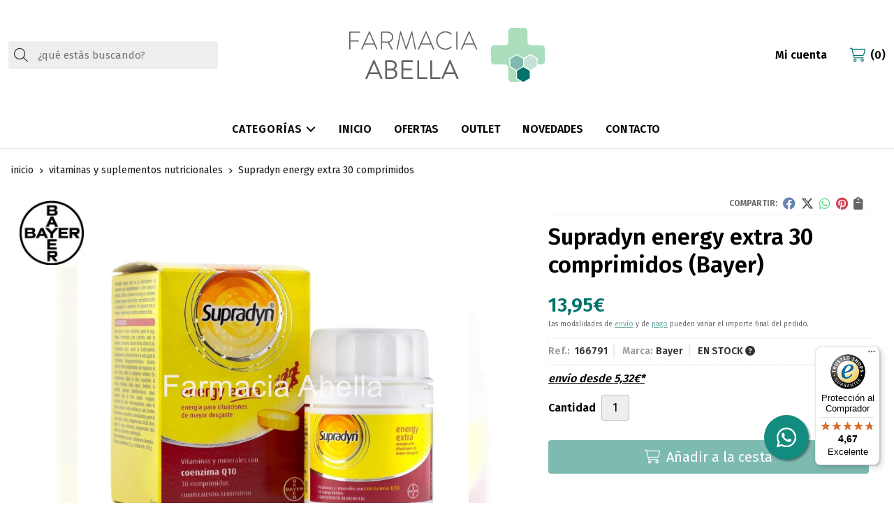

--- FILE ---
content_type: text/html; charset=utf-8
request_url: https://www.farmaciaabella.es/supradyn-energy-extra-30-comprimidos_pr61591
body_size: 20865
content:
<!DOCTYPE html><html lang=es-ES><head><meta charset=utf-8><meta name=viewport content="width=device-width"><meta name=theme-color content=""><meta name=apple-mobile-web-app-status-bar-style content=black-translucent><title>Supradyn energy extra 30 comprimidos | Bayer</title><meta name=title content="Supradyn energy extra 30 comprimidos | Bayer"><meta name=description content="Compra Supradyn energy extra 30 comprimidos. Características, fotos y precio del artículo Supradyn energy extra 30 comprimidos. Categoría Vitaminas y Suplementos nutricionales, marca"><script async src=//stats.administrarweb.es/Vcounter.js data-empid=34818Z data-regshares=false data-product=tienda></script><link rel=icon type=image/png href=/Content/images/favicon.png><link href="/Content/css/details?v=auA3WtscCHwv3VfQXTzTtf46C0m6TN9r-FxjOkBPkwA1" rel=stylesheet><link rel=canonical href=https://www.farmaciaabella.es/supradyn-energy-extra-30-comprimidos_pr61591><meta property=og:title content="Supradyn energy extra 30 comprimidos"><meta property=og:description content="Supradyn Energy Extra es una combinación específica de vitaminas, minerales y CoQ10 que complementando tu dieta habitual te ayudara a activar y mantener tu energía en situaciones de mayor desgaste: ejercicio físico y sobreesfuerzo.Contiene una fórmula completa y equilibrada de vitaminas, minerales y coenzima  Q10 que facilita la adaptación y el rendimiento del organismo ante el esfuerzo.Aporta 3CDR ( Cantidades diarias recomendadas) de vitaminas del grupo B, manteniendo un óptimo rendimiento físico y restituyendo los minerales eliminados a través del sudor.Suprayn energy extra está compuesto por una fórmula completa de 13 vitaminas, 9 minerales y la Coenzima Q10.Vitaminas y minerales: Micronutrientes esenciales para el organismo.Vitaminas del grupo B: son imprescindibles para la obtención de energía.Antioxidantes (Vitamina C,E, zinc y selenio): protegen a las células frente al daño oxidativo.Vitamina D, calcio, magnesio y potasio: contribuyen al funcionamiento correcto de los músculos.Minerales: Intervienen en múltiples funciones. Ayudan a reponer las pérdidas que se producen especialmente a través del sudor.Las vitaminas A,C,D,B6,B12 y ácido fólico y los minerales hiero, zinc, selenio y cobre ayudan al funcionamiento correcto del sistema inmunitario.Incorpora además la coenzima Q10, que está presente en el organismo y comparte ruta metabólica con  vitaminas del grupo B.Se recomienda tomar Supradyn en el deporte: se recomienda tomar un comprimido al día, preferentemente por la mañana con el desayuno. En caso de realizar ejercicio físico intenso como correr una maratón, se recomienda empezar a tomar Supradyn Energy Extra,  1 mes antes de  la competición. Si se entrena de forma continuada, se recomienda tomar el producto durante períodos de 3 meses, descansando de 1 mes entre períodos.En sobre esfuerzo se recomienda tomar un comprimido al día, preferentemente por la mañana con el desayuno, durante el período de sobreesfuerzo y extenderlo durante 2 semanas más, una vez  terminado, si se alargan más de tres meses, hacer un descanso de 1 mes."><meta property=og:url content=https://www.farmaciaabella.es/supradyn-energy-extra-30-comprimidos_pr61591><meta property=og:type content=product><meta property=product:category content="Vitaminas y Suplementos nutricionales"><meta property=product:retailer_item_id content=61591><meta property=product:brand content=Bayer><meta property=product:product_link content=""><meta property=product:price:amount content=13.95><meta property=product:price:currency content=EUR><meta property=og:image content=https://www.farmaciaabella.es/supradyn-energy-extra-30-comprimidos_pic61591ni0t0.jpg><meta property=og:image:url content=https://www.farmaciaabella.es/supradyn-energy-extra-30-comprimidos_pic61591ni0t0.jpg><meta property=og:image:alt content="Supradyn energy extra 30 comprimidos"><meta property=og:image:type content=image/jpeg><meta property=og:image:width content=600><meta property=og:image:height content=314><script type=application/ld+json>{"@context":"http://schema.org","@type":"Organization","url":"https://www.farmaciaabella.es","logo":"https://www.farmaciaabella.es/Content/images/logo.svg","contactPoint":[{"@type":"ContactPoint","telephone":"+34-982200097","email":"info@farmaciaabella.es","contactType":"customer service","areaServed":"ES","availableLanguage":"Spanish","name":"Farmacia Abella"}]}</script><script type=application/ld+json>{"@context":"http://schema.org","@type":"BreadcrumbList","itemListElement":[{"@type":"ListItem","position":1,"item":{"@id":"https://www.farmaciaabella.es/vitaminas-y-suplementos-nutricionales_ca10173","name":"Vitaminas y Suplementos nutricionales","image":"https://www.farmaciaabella.es/vitaminas-y-suplementos-nutricionales_pic10173ni0w800h600t1.jpg"}},{"@type":"ListItem","position":2,"item":{"@id":"https://www.farmaciaabella.es/supradyn-energy-extra-30-comprimidos_pr61591","name":"Supradyn energy extra 30 comprimidos"}}]}</script><script src="https://www.paypal.com/sdk/js?client-id=Aan6R_MlzypboiLWj2tIjVcs4mk5Oo7ZUNZso0yrLm4Ewfw9RcdD2HmgCga_aeXjaT6O73MkJ1D9x_rT&amp;currency=EUR&amp;components=messages" data-namespace=PayPalSDK></script><script type=application/ld+json>{"@context":"http://www.schema.org","@type":"Product","brand":"Bayer","productID":"61591#136401","sku":"166791","name":"Supradyn energy extra 30 comprimidos","category":"Vitaminas y Suplementos nutricionales","url":"https://www.farmaciaabella.es/supradyn-energy-extra-30-comprimidos_pr61591?cid=136401","image":["https://www.farmaciaabella.es/supradyn-energy-extra-30-comprimidos_pic61591ni0t0.jpg"],"description":"Supradyn Energy Extra es una combinación específica de vitaminas, minerales y CoQ10 que complementando tu dieta habitual te ayudara a activar y mantener tu energía en situaciones de mayor desgaste: ejercicio físico y sobreesfuerzo.Contiene una fórmula completa y equilibrada de vitaminas, minerales y coenzima&nbsp; Q10 que facilita la adaptación y el rendimiento del organismo ante el esfuerzo.Aporta 3CDR ( Cantidades diarias recomendadas) de vitaminas del grupo B, manteniendo un óptimo rendimiento físico y restituyendo los minerales eliminados a través del sudor.Suprayn energy extra está compuesto por una fórmula completa de 13 vitaminas, 9 minerales y la Coenzima Q10.Vitaminas y minerales: Micronutrientes esenciales para el organismo.Vitaminas del grupo B: son imprescindibles para la obtención de energía.Antioxidantes (Vitamina C,E, zinc y selenio): protegen a las células frente al daño oxidativo.Vitamina D, calcio, magnesio y potasio: contribuyen al funcionamiento correcto de los músculos.Minerales: Intervienen en múltiples funciones. Ayudan a reponer las pérdidas que se producen especialmente a través del sudor.Las vitaminas A,C,D,B6,B12 y ácido fólico y los minerales hiero, zinc, selenio y cobre ayudan al funcionamiento correcto del sistema inmunitario.Incorpora además la coenzima Q10, que está presente en el organismo y comparte ruta metabólica con&nbsp; vitaminas del grupo B.Se recomienda tomar Supradyn en el deporte: se recomienda tomar un comprimido al día, preferentemente por la mañana con el desayuno. En caso de realizar ejercicio físico intenso como correr una maratón, se recomienda empezar a tomar Supradyn Energy Extra,&nbsp; 1 mes antes de&nbsp; la competición. Si se entrena de forma continuada, se recomienda tomar el producto durante períodos de 3 meses, descansando de 1 mes entre períodos.En sobre esfuerzo se recomienda tomar un comprimido al día, preferentemente por la mañana con el desayuno, durante el período de sobreesfuerzo y extenderlo durante 2 semanas más, una vez&nbsp; terminado, si se alargan más de tres meses, hacer un descanso de 1 mes.","offers":{"@type":"Offer","price":"13.95","url":"https://www.farmaciaabella.es/supradyn-energy-extra-30-comprimidos_pr61591?cid=136401","seller":{"@type":"Organization","name":"Farmacia Abella","url":"https://www.farmaciaabella.es","logo":"https://www.farmaciaabella.es/Content/images/logo.svg"},"priceCurrency":"EUR","itemCondition":"https://schema.org/NewCondition","availability":"https://schema.org/InStock"},"isRelatedTo":[{"@type":"Product","name":"Supradyn energy 30 comprimidos","url":"https://www.farmaciaabella.es/supradyn-energy-30-comprimidos_pr61599","image":"https://www.farmaciaabella.es/supradyn-energy-30-comprimidos_pic61599ni0t0.jpg","offers":{"@type":"Offer","price":"11.50","priceCurrency":"EUR"}},{"@type":"Product","name":"Supradyn Energy Extra 60 comprimidos","url":"https://www.farmaciaabella.es/supradyn-energy-extra-60-comprimidos_pr107978","image":"https://www.farmaciaabella.es/supradyn-energy-extra-60-comprimidos_pic107978ni0t0.jpg","offers":{"@type":"Offer","price":"22.95","priceCurrency":"EUR"}}],"isSimilarTo":[{"@type":"Product","name":"Supradyn energy 120 comprimidos  3+1 mes gratis","url":"https://www.farmaciaabella.es/supradyn-energy-120-comprimidos-3-1-mes-gratis_pr128665","image":"https://www.farmaciaabella.es/supradyn-energy-120-comprimidos-3-1-mes-gratis_pic128665ni0t0.jpg","offers":{"@type":"Offer","price":"27.95","priceCurrency":"EUR"}},{"@type":"Product","name":"Pharmaton complex  pack promocional 120 comprimidos","url":"https://www.farmaciaabella.es/pharmaton-complex-pack-promocional-120-comprimidos_pr411547","image":"https://www.farmaciaabella.es/pharmaton-complex-pack-promocional-120-comprimidos_pic411547ni0t0.jpg","offers":{"@type":"Offer","price":"29.95","priceCurrency":"EUR"}},{"@type":"Product","name":"Redoxon inmuno4 14 sobres sobres sabor naranja","url":"https://www.farmaciaabella.es/redoxon-inmuno4-14-sobres-sobres-sabor-naranja_pr428542","image":"https://www.farmaciaabella.es/redoxon-inmuno4-14-sobres-sobres-sabor-naranja_pic428542ni0t0.jpg","offers":{"@type":"Offer","price":"13.95","priceCurrency":"EUR"}},{"@type":"Product","name":"Kneipp Sueño 30 gummies sabor frutos del bosque","url":"https://www.farmaciaabella.es/kneipp-sueño-30-gummies-sabor-frutos-del-bosque_pr450075","image":"https://www.farmaciaabella.es/kneipp-sueño-30-gummies-sabor-frutos-del-bosque_pic450075ni0t0.jpg","offers":{"@type":"Offer","price":"12.95","priceCurrency":"EUR"}},{"@type":"Product","name":"Kneipp sol gummies 60 caramelos de goma sabor melocotón","url":"https://www.farmaciaabella.es/kneipp-sol-gummies-60-caramelos-de-goma-sabor-melocoton_pr500169","image":"https://www.farmaciaabella.es/kneipp-sol-gummies-60-caramelos-de-goma-sabor-melocoton_pic500169ni0t0.jpg","offers":{"@type":"Offer","price":"13.45","priceCurrency":"EUR"}},{"@type":"Product","name":"Supradyn memoria 50+ con antioxidantes 30 comprimidos","url":"https://www.farmaciaabella.es/supradyn-memoria-50-con-antioxidantes-30-comprimidos_pr61636","image":"https://www.farmaciaabella.es/supradyn-memoria-50-con-antioxidantes-30-comprimidos_pic61636ni0t0.jpg","offers":{"@type":"Offer","price":"13.95","priceCurrency":"EUR"}}]}</script><body><header><div class=header><div class=fndmenu></div><div class=headerCont><div class=hcLeft><div class="btnmenu translate" data-respclass=""><div class=navTrigger><i></i><i></i><i></i></div></div><div class=searchCont><div id=search data-respclass=leftSlide><div class=close><i class="far fa-times"></i></div><div class=searchBar><label title="¿qué estás buscando?"><input id=searchbox type=text autocomplete=chrome-off placeholder="¿qué estás buscando?" title="¿qué estás buscando?"></label> <a id=searchbox_button href=# title=Buscar><i class="fa fa-search" title=Buscar aria-hidden=true></i><span class=sr-only>Buscar</span></a></div><div id=search_results></div></div><div id=searchbtn><a href=# title=Buscar><i class="fa fa-search" title=Buscar aria-hidden=true></i><span class=sr-only>Buscar</span></a></div></div></div><div class=hcCenter><div class=hcLogo><a href="/" title="Farmacia Abella - Tienda online"> <img src=/Content/images/logo.svg alt="Farmacia Abella - Tienda online"> </a></div></div><div class=hcRight><div id=user><a id=aMiCuenta href=# title="Acceder a mi área interna"> <i class="fa fa-user"></i> <span>Mi cuenta</span> </a><div style=display:none id=login_box data-respclass=rightSlide><div class=usuario-registrado><div id=frmLoginUsu action=/Usuarios/AjaxLoginUsuario><p class=title>Soy cliente registrado<p><input type=email required id=loginMail name=loginMail placeholder="Dirección de email" title="Dirección de email" autocomplete=email><p><input type=password required id=loginPass name=loginPass placeholder=Contraseña title=Contraseña> <span class=spnLogError>El usuario o la contrase&#241;a son incorrectos</span><p class=pBtnLogin><input id=btLoginUsu type=submit value=Entrar><p><a id=lnkRecPwd href=/Usuarios/GetPass>&#191;Has olvidado tu contrase&#241;a?</a></p><input type=hidden id=hdRedirect name=hdRedirect></div></div><div class=usuario-no-registrado><p class=title>&#191;No est&#225;s registrado?<p class=pBtnReg><a href=/Usuarios/AltaUsuario title="Registro de usuario" id=lnkBtnReg>Reg&#237;strate</a></div></div></div><div id=cart data-items=0><a href=# title="Ver cesta" rel=nofollow> <i class="fa fa-shopping-cart"></i> <span> <span class=cant>0</span> <span> art&#237;culos</span> </span> </a><div class="cart-prod-list cart-empty" data-respclass=rightSlide><p>&#161;Todav&#237;a no hay productos!</div></div></div></div></div><div class=menu data-respclass=leftSlide><div class=menuCont><div class="cd-dropdown-wrapper mcPrincipal"><a class=cd-dropdown-trigger href=#><div class=navTrigger><i></i><i></i><i></i></div><span>Categor&#237;as</span></a> <nav class="mcPrincipal cd-dropdown"> <a href=#0 class=cd-close>Cerrar</a><ul class=cd-dropdown-content><li><p><a href=/acondicionadores-y-mascarillas-capilares_ca10163>Acondicionadores y mascarillas capilares</a><span></span><li><p><a href=/aceites-esenciales_ca18101>Aceites Esenciales</a><span></span><li class=has-children><p><a href=/aromaterapia_ca11188>Aromaterapia</a><span></span><ul class="cd-secondary-dropdown is-hidden"><li class=go-back><p><span></span><a href=#><span class=sr-only>Volver</span></a><li class=has-children><p class=jump><a href=#0><span class=sr-only>Volver</span></a><span></span><ul class=is-hidden><li class=go-back><p><span></span><a href=#>Aromaterapia</a><li class=see-all><p><a href=/aromaterapia_ca11188>ver todos</a><li><p><a href=/aceites-vegetales_ca18103>Aceites Vegetales</a><span></span><li class=has-children><p><a href=/cabello_ca10137>Cabello</a><span></span><ul class=is-hidden><li class=go-back><p><span></span><a href=#>Cabello</a><li class=see-all><p><a href=/cabello_ca10137>ver todos</a><li><p><a href=/caspa_ca10146>Caspa</a><span></span><li><p><a href=/coloracion_ca10147>Coloraci&#243;n</a><span></span><li class=has-children><p><a href=/control-de-peso_ca10182>Control de peso</a><span></span><ul class=is-hidden><li class=go-back><p><span></span><a href=#>Control de peso</a><li class=see-all><p><a href=/control-de-peso_ca10182>ver todos</a><li><p><a href=/ganar-peso-y-apetito_ca10184>Ganar peso y apetito</a><span></span><li><p><a href=/perdida-de-peso_ca10183>P&#233;rdida de peso</a><span></span></ul><li><p><a href=/cuidado-capilar-especifico_ca30222>Cuidado capilar espec&#237;fico</a><span></span></ul><li><p><a href=/anticaida_ca18492>Antica&#237;da</a><span></span><li class=has-children><p><a href=/botiquin_ca17176>Botiqu&#237;n</a><span></span><ul class=is-hidden><li class=go-back><p><span></span><a href=#>Botiqu&#237;n</a><li class=see-all><p><a href=/botiquin_ca17176>ver todos</a><li><p><a href=/apositos-y-tiritas_ca17178>Ap&#243;sitos y tiritas</a><span></span><li><p><a href=/esparadrapo_ca49645>Esparadrapo</a><span></span><li><p><a href=/gasas_ca49640>Gasas</a><span></span><li><p><a href=/guantes_ca49643>Guantes</a><span></span><li><p><a href=/limpieza-y-desinfeccion_ca17195>Limpieza y desinfecci&#243;n</a><span></span><li><p><a href=/pastilleros_ca49642>Pastilleros</a><span></span><li><p><a href=/quemaduras_ca49646>Quemaduras</a><span></span><li><p><a href=/suturas_ca49644>Suturas</a><span></span><li><p><a href=/vendajes_ca17177>Vendajes</a><span></span><li><p><a href=/gel-hidroalcoholico_ca49652>Gel hidroalcoh&#243;lico</a><span></span><li><p><a href=/sueros-fisiologicos-y-aguas-de-mar_ca49660>Sueros fisiol&#243;gicos y aguas de mar</a><span></span></ul><li><p><a href=/humidificadores-difusores_ca12253>Humidificadores/ Difusores</a><span></span><li><p><a href=/mezclas-y-combinaciones_ca18102>Mezclas y combinaciones</a><span></span></ul></ul><li><p><a href=/antipiojos_ca10199>Antipiojos</a><span></span><li class=has-children><p><a href=/deportistas_ca10131>Deportistas</a><span></span><ul class="cd-secondary-dropdown is-hidden"><li class=go-back><p><span></span><a href=#><span class=sr-only>Volver</span></a><li class=has-children><p class=jump><a href=#0><span class=sr-only>Volver</span></a><span></span><ul class=is-hidden><li class=go-back><p><span></span><a href=#>Deportistas</a><li class=see-all><p><a href=/deportistas_ca10131>ver todos</a><li><p><a href=/complementos-alimenticios_ca10198>Complementos alimenticios</a><span></span><li><p><a href=/tratamientos-topicos_ca10197>Tratamientos t&#243;picos</a><span></span></ul></ul><li class=has-children><p><a href=/dermofarmacia_ca10128>Dermofarmacia</a><span></span><ul class="cd-secondary-dropdown is-hidden"><li class=go-back><p><span></span><a href=#><span class=sr-only>Volver</span></a><li class=has-children><p class=jump><a href=#0><span class=sr-only>Volver</span></a><span></span><ul class=is-hidden><li class=go-back><p><span></span><a href=#>Dermofarmacia</a><li class=see-all><p><a href=/dermofarmacia_ca10128>ver todos</a><li><p><a href=/acne-pieles-grasas_ca10139>Acn&#233; / Pieles Grasas</a><span></span><li><p><a href=/anticeluliticos_ca10202>Anticelul&#237;ticos</a><span></span><li class=has-children><p><a href=/antimosquitos-y-antiparasitarios_ca10200>Antimosquitos y antiparasitarios</a><span></span><ul class=is-hidden><li class=go-back><p><span></span><a href=#>Antimosquitos y antiparasitarios</a><li class=see-all><p><a href=/antimosquitos-y-antiparasitarios_ca10200>ver todos</a><li><p><a href=/pulseras-y-llaveros_ca18105>Pulseras y llaveros</a><span></span><li><p><a href=/topicos_ca18104>T&#243;picos</a><span></span><li><p><a href=/uso-domestico_ca18106>Uso dom&#233;stico</a><span></span></ul><li><p><a href=/bodas-y-eventos_ca26700>Bodas y eventos</a><span></span><li><p><a href=/circulacion-y-piernas-cansadas_ca18481>Circulaci&#243;n y piernas cansadas</a><span></span><li><p><a href=/cosmetica-hombre_ca10160>Cosm&#233;tica hombre</a><span></span><li><p><a href=/fotoproteccion-corporal_ca10165>Fotoprotecci&#243;n Corporal</a><span></span><li><p><a href=/fotoproteccion-facial_ca10159>Fotoprotecci&#243;n Facial</a><span></span><li><p><a href=/labios-y-boca_ca17175>Labios y boca</a><span></span><li><p><a href=/limpieza-facial_ca10129>Limpieza Facial</a><span></span><li><p><a href=/ojos-y-pestan~as_ca18493>Ojos y pesta&#241;as</a><span></span><li><p><a href=/tratamiento-corporal_ca10162>Tratamiento Corporal</a><span></span><li><p><a href=/tratamiento-facial_ca10130>Tratamiento Facial</a><span></span></ul></ul><li class=has-children><p><a href=/covid-19_ca31160>Covid-19</a><span></span><ul class="cd-secondary-dropdown is-hidden"><li class=go-back><p><span></span><a href=#><span class=sr-only>Volver</span></a><li class=has-children><p class=jump><a href=#0><span class=sr-only>Volver</span></a><span></span><ul class=is-hidden><li class=go-back><p><span></span><a href=#>Covid-19</a><li class=see-all><p><a href=/covid-19_ca31160>ver todos</a><li><p><a href=/complementos-alimenticios_ca34350>Complementos alimenticios</a><span></span><li><p><a href=/desinfeccion-de-manos_ca34347>Desinfecci&#243;n de manos</a><span></span><li><p><a href=/mascarillas_ca34346>Mascarillas</a><span></span><li><p><a href=/pantallas-protectoras_ca34348>Pantallas protectoras</a><span></span><li><p><a href=/proteccion-corporal_ca34349>Protecci&#243;n corporal</a><span></span></ul></ul><li><p><a href=/aparato-respiratorio_ca10171>Aparato Respiratorio</a><span></span><li class=has-children><p><a href=/fitoterapia-y-complementos-alimenticios_ca10166>Fitoterapia y Complementos Alimenticios</a><span></span><ul class="cd-secondary-dropdown is-hidden"><li class=go-back><p><span></span><a href=#><span class=sr-only>Volver</span></a><li class=has-children><p class=jump><a href=#0><span class=sr-only>Volver</span></a><span></span><ul class=is-hidden><li class=go-back><p><span></span><a href=#>Fitoterapia y Complementos Alimenticios</a><li class=see-all><p><a href=/fitoterapia-y-complementos-alimenticios_ca10166>ver todos</a><li><p><a href=/aparato-digestivo_ca10172>Aparato Digestivo</a><span></span><li><p><a href=/aparato-urinario_ca10169>Aparato Urinario</a><span></span><li><p><a href=/huesos-y-articulaciones_ca10170>Huesos y Articulaciones</a><span></span><li><p><a href=/insomnio-y-nerviosismo_ca10168>Insomnio y Nerviosismo</a><span></span><li><p><a href=/piel-nutricosmetica_ca10175>Piel / Nutricosm&#233;tica</a><span></span><li><p><a href=/salud-de-la-mujer_ca10205>Salud de la Mujer</a><span></span><li class=has-children><p><a href=/deshabituacion-tabaco_ca49647>Deshabituaci&#243;n tabaco</a><span></span><ul class=is-hidden><li class=go-back><p><span></span><a href=#>Deshabituaci&#243;n tabaco</a><li class=see-all><p><a href=/deshabituacion-tabaco_ca49647>ver todos</a><li><p><a href=/parches_ca49648>Parches</a><span></span><li><p><a href=/chicles_ca49649>Chicles</a><span></span><li><p><a href=/comprimidos_ca49650>Comprimidos</a><span></span><li><p><a href=/spray-bucal_ca49651>Spray bucal</a><span></span><li><p><a href=/cigarrillos_ca49653>Cigarrillos</a><span></span></ul><li><p><a href=/sistema-cardiovascular_ca10167>Sistema Cardiovascular</a><span></span><li><p><a href=/sistema-circulatorio_ca10206>Sistema Circulatorio</a><span></span><li><p><a href=/sistema-inmunitario_ca10546>Sistema Inmunitario</a><span></span></ul></ul><li class=has-children><p><a href=/higiene-y-cuidado-corporal_ca10142>Higiene y Cuidado Corporal</a><span></span><ul class="cd-secondary-dropdown is-hidden"><li class=go-back><p><span></span><a href=#><span class=sr-only>Volver</span></a><li class=has-children><p class=jump><a href=#0><span class=sr-only>Volver</span></a><span></span><ul class=is-hidden><li class=go-back><p><span></span><a href=#>Higiene y Cuidado Corporal</a><li class=see-all><p><a href=/higiene-y-cuidado-corporal_ca10142>ver todos</a><li><p><a href=/champu_ca10164>Champ&#250;</a><span></span><li><p><a href=/colonias_ca31688>Colonias</a><span></span><li><p><a href=/cuidado-e-higiene-intima_ca10145>Cuidado e Higiene &#237;ntima</a><span></span><li class=has-children><p><a href=/infantil_ca10126>Infantil</a><span></span><ul class=is-hidden><li class=go-back><p><span></span><a href=#>Infantil</a><li class=see-all><p><a href=/infantil_ca10126>ver todos</a><li><p><a href=/accesorios_ca10136>Accesorios</a><span></span><li><p><a href=/alimentacion_ca10195>Alimentaci&#243;n</a><span></span><li><p><a href=/aprender-jugando_ca10135>Aprender jugando</a><span></span><li><p><a href=/biberones-y-tetinas_ca10148>Biberones y tetinas</a><span></span><li><p><a href=/canastillas-divertidas_ca10133>Canastillas divertidas</a><span></span><li><p><a href=/chupetes-y-cadenitas_ca10134>Chupetes y cadenitas</a><span></span><li><p><a href=/higiene-y-cuidado-del-bebe_ca10132>Higiene y cuidado del beb&#233;</a><span></span></ul><li><p><a href=/desodorantes-y-antitraspirantes_ca11505>Desodorantes y Antitraspirantes</a><span></span><li class=has-children><p><a href=/embarazo-y-lactancia_ca10179>Embarazo y Lactancia</a><span></span><ul class=is-hidden><li class=go-back><p><span></span><a href=#>Embarazo y Lactancia</a><li class=see-all><p><a href=/embarazo-y-lactancia_ca10179>ver todos</a><li><p><a href=/alimentacion-especial_ca10207>Alimentaci&#243;n Especial</a><span></span><li><p><a href=/embarazo_ca11684>Embarazo</a><span></span><li><p><a href=/lactancia_ca11685>Lactancia</a><span></span></ul><li><p><a href=/higiene-nasal-y-ocular_ca10196>Higiene nasal y ocular</a><span></span><li><p><a href=/incontinencia_ca10201>Incontinencia</a><span></span><li><p><a href=/manos-y-un~as_ca10144>Manos y u&#241;as</a><span></span><li><p><a href=/pieles-atopicas_ca10149>Pieles At&#243;picas</a><span></span></ul></ul><li><p><a href=/apositos-para-pies_ca11845>Ap&#243;sitos para pies</a><span></span><li><p><a href=/menopausia_ca10174>Menopausia</a><span></span><li class=has-children><p><a href=/higiene-y-cuidado-de-pies_ca10143>Higiene y Cuidado de Pies</a><span></span><ul class="cd-secondary-dropdown is-hidden"><li class=go-back><p><span></span><a href=#><span class=sr-only>Volver</span></a><li class=has-children><p class=jump><a href=#0><span class=sr-only>Volver</span></a><span></span><ul class=is-hidden><li class=go-back><p><span></span><a href=#>Higiene y Cuidado de Pies</a><li class=see-all><p><a href=/higiene-y-cuidado-de-pies_ca10143>ver todos</a><li><p><a href=/almohadillas-protectores-y-separadores_ca11846>Almohadillas, Protectores y Separadores</a><span></span><li><p><a href=/limas_ca11847>Limas</a><span></span><li><p><a href=/plantillas-y-taloneras_ca11844>Plantillas y Taloneras</a><span></span><li><p><a href=/tratamientos-topicos_ca11843>Tratamientos T&#243;picos</a><span></span></ul></ul><li><p><a href=/medicion-de-parametros-de-salud_ca21590>Medici&#243;n de Par&#225;metros de Salud</a><span></span><li class=has-children><p><a href=/ortopedia-estandarizada_ca10188>Ortopedia Estandarizada</a><span></span><ul class="cd-secondary-dropdown is-hidden"><li class=go-back><p><span></span><a href=#><span class=sr-only>Volver</span></a><li class=has-children><p class=jump><a href=#0><span class=sr-only>Volver</span></a><span></span><ul class=is-hidden><li class=go-back><p><span></span><a href=#>Ortopedia Estandarizada</a><li class=see-all><p><a href=/ortopedia-estandarizada_ca10188>ver todos</a><li><p><a href=/codo_ca10193>Codo</a><span></span><li><p><a href=/espalda_ca10191>Espalda</a><span></span><li><p><a href=/medias-de-compresion_ca26240>Medias de compresi&#243;n</a><span></span><li><p><a href=/mun~eca_ca10189>Mu&#241;eca</a><span></span><li><p><a href=/pie_ca17115>Pie</a><span></span><li><p><a href=/probioticos_ca10185>Probi&#243;ticos</a><span></span><li class=has-children><p><a href=/cuidado-de-los-ojos_ca10194>Cuidado de los Ojos</a><span></span><ul class=is-hidden><li class=go-back><p><span></span><a href=#>Cuidado de los Ojos</a><li class=see-all><p><a href=/cuidado-de-los-ojos_ca10194>ver todos</a><li><p><a href=/complementos_ca34351>Complementos</a><span></span></ul><li><p><a href=/rodilla_ca10190>Rodilla</a><span></span><li><p><a href=/tobillo_ca10192>Tobillo</a><span></span></ul></ul><li><p><a href=/para-regalar_ca32205>Para regalar</a><span></span><li><p><a href=/promociones_ca27790>Promociones</a><span></span><li class=has-children><p><a href=/salud-buco-dental_ca10150>Salud buco-dental</a><span></span><ul class="cd-secondary-dropdown is-hidden"><li class=go-back><p><span></span><a href=#><span class=sr-only>Volver</span></a><li class=has-children><p class=jump><a href=#0><span class=sr-only>Volver</span></a><span></span><ul class=is-hidden><li class=go-back><p><span></span><a href=#>Salud buco-dental</a><li class=see-all><p><a href=/salud-buco-dental_ca10150>ver todos</a><li><p><a href=/aliento-fresco-y-boca-seca_ca10203>Aliento fresco y Boca seca</a><span></span><li class=has-children><p><a href=/cepillos-dentales_ca10153>Cepillos dentales</a><span></span><ul class=is-hidden><li class=go-back><p><span></span><a href=#>Cepillos dentales</a><li class=see-all><p><a href=/cepillos-dentales_ca10153>ver todos</a><li><p><a href=/electricos_ca10155>El&#233;ctricos</a><span></span><li><p><a href=/interdentales_ca10157>Interdentales</a><span></span><li><p><a href=/manuales_ca10156>Manuales</a><span></span><li><p><a href=/recambios_ca10158>Recambios</a><span></span></ul><li><p><a href=/colutorios_ca10152>Colutorios</a><span></span><li><p><a href=/complementos-alimenticios-bucales_ca26551>Complementos alimenticios bucales</a><span></span><li><p><a href=/dentifricos_ca10151>Dent&#237;fricos</a><span></span><li><p><a href=/infantil_ca26394>Infantil</a><span></span><li><p><a href=/kits-y-estuches-de-viaje_ca10668>Kits y Estuches de viaje</a><span></span><li><p><a href=/lesiones-bucales_ca15059>Lesiones bucales</a><span></span><li><p><a href=/protesis-dentales_ca11662>Pr&#243;tesis dentales</a><span></span></ul></ul><li class=has-children><p><a href=/salud-sexual_ca10127>Salud Sexual</a><span></span><ul class="cd-secondary-dropdown is-hidden"><li class=go-back><p><span></span><a href=#><span class=sr-only>Volver</span></a><li class=has-children><p class=jump><a href=#0><span class=sr-only>Volver</span></a><span></span><ul class=is-hidden><li class=go-back><p><span></span><a href=#>Salud Sexual</a><li class=see-all><p><a href=/salud-sexual_ca10127>ver todos</a><li><p><a href=/accesorios_ca18589>Accesorios</a><span></span><li><p><a href=/ejercitadores-de-suelo-pelvico_ca10161>Ejercitadores de suelo p&#233;lvico</a><span></span><li><p><a href=/geles-y-lubricantes_ca10140>Geles y Lubricantes</a><span></span><li><p><a href=/preservativos_ca10138>Preservativos</a><span></span><li><p><a href=/vigorizantes_ca10141>Vigorizantes</a><span></span></ul></ul><li><p><a href=/veterinaria_ca28250>Veterinaria</a><span></span><li class=has-children><p><a href=/vitaminas-y-suplementos-nutricionales_ca10173>Vitaminas y Suplementos nutricionales</a><span></span><ul class="cd-secondary-dropdown is-hidden"><li class=go-back><p><span></span><a href=#><span class=sr-only>Volver</span></a><li class=has-children><p class=jump><a href=#0><span class=sr-only>Volver</span></a><span></span><ul class=is-hidden><li class=go-back><p><span></span><a href=#>Vitaminas y Suplementos nutricionales</a><li class=see-all><p><a href=/vitaminas-y-suplementos-nutricionales_ca10173>ver todos</a><li><p><a href=/alimentacion-adultos_ca10186>Alimentaci&#243;n adultos</a><span></span><li><p><a href=/cabello-y-un~as_ca11324>Cabello y u&#241;as</a><span></span><li><p><a href=/cansancio-y-fatiga_ca10180>Cansancio y fatiga</a><span></span><li><p><a href=/defensas_ca10177>Defensas</a><span></span><li><p><a href=/diabeticos_ca10204>Diab&#233;ticos</a><span></span><li><p><a href=/mayores-de-50_ca10181>Mayores de 50</a><span></span><li><p><a href=/memoria_ca10178>Memoria</a><span></span><li><p><a href=/nin~os_ca10176>Ni&#241;os</a><span></span></ul></ul><li><p><a href=/portes_ca21504>portes</a><span></span></ul></nav></div><nav class=mcDestacado><ul><li><a href="/"><span>Inicio</span></a><li><a href=/productos/ofertas><span>Ofertas</span></a><li><a href=/productos/outlet><span>Outlet</span></a><li><a href=/productos/novedades><span>Novedades</span></a><li><a href=/contacto_if><span>Contacto</span></a></ul></nav></div></div><div class=menu_mob data-respclass=leftSlide><div class=menuCont><div class="cd-dropdown-wrapper mcPrincipal"><a class=cd-dropdown-trigger href=#><div class=navTrigger><i></i><i></i><i></i></div><span>Categor&#237;as</span></a> <nav class="mcPrincipal cd-dropdown"> <a href=#0 class=cd-close>Cerrar</a><ul class=cd-dropdown-content><li><p><a href=/acondicionadores-y-mascarillas-capilares_ca10163>Acondicionadores y mascarillas capilares</a><span></span><li><p><a href=/aceites-esenciales_ca18101>Aceites Esenciales</a><span></span><li class=has-children><p><a href=/aromaterapia_ca11188>Aromaterapia</a><span></span><ul class="cd-secondary-dropdown is-hidden"><li class=go-back><p><span></span><a href=#><span class=sr-only>Volver</span></a><li class=has-children><p class=jump><a href=#0><span class=sr-only>Volver</span></a><span></span><ul class=is-hidden><li class=go-back><p><span></span><a href=#>Aromaterapia</a><li class=see-all><p><a href=/aromaterapia_ca11188>ver todos</a><li><p><a href=/aceites-vegetales_ca18103>Aceites Vegetales</a><span></span><li class=has-children><p><a href=/cabello_ca10137>Cabello</a><span></span><ul class=is-hidden><li class=go-back><p><span></span><a href=#>Cabello</a><li class=see-all><p><a href=/cabello_ca10137>ver todos</a><li><p><a href=/caspa_ca10146>Caspa</a><span></span><li><p><a href=/coloracion_ca10147>Coloraci&#243;n</a><span></span><li class=has-children><p><a href=/control-de-peso_ca10182>Control de peso</a><span></span><ul class=is-hidden><li class=go-back><p><span></span><a href=#>Control de peso</a><li class=see-all><p><a href=/control-de-peso_ca10182>ver todos</a><li><p><a href=/ganar-peso-y-apetito_ca10184>Ganar peso y apetito</a><span></span><li><p><a href=/perdida-de-peso_ca10183>P&#233;rdida de peso</a><span></span></ul><li><p><a href=/cuidado-capilar-especifico_ca30222>Cuidado capilar espec&#237;fico</a><span></span></ul><li><p><a href=/anticaida_ca18492>Antica&#237;da</a><span></span><li class=has-children><p><a href=/botiquin_ca17176>Botiqu&#237;n</a><span></span><ul class=is-hidden><li class=go-back><p><span></span><a href=#>Botiqu&#237;n</a><li class=see-all><p><a href=/botiquin_ca17176>ver todos</a><li><p><a href=/apositos-y-tiritas_ca17178>Ap&#243;sitos y tiritas</a><span></span><li><p><a href=/esparadrapo_ca49645>Esparadrapo</a><span></span><li><p><a href=/gasas_ca49640>Gasas</a><span></span><li><p><a href=/guantes_ca49643>Guantes</a><span></span><li><p><a href=/limpieza-y-desinfeccion_ca17195>Limpieza y desinfecci&#243;n</a><span></span><li><p><a href=/pastilleros_ca49642>Pastilleros</a><span></span><li><p><a href=/quemaduras_ca49646>Quemaduras</a><span></span><li><p><a href=/suturas_ca49644>Suturas</a><span></span><li><p><a href=/vendajes_ca17177>Vendajes</a><span></span><li><p><a href=/gel-hidroalcoholico_ca49652>Gel hidroalcoh&#243;lico</a><span></span><li><p><a href=/sueros-fisiologicos-y-aguas-de-mar_ca49660>Sueros fisiol&#243;gicos y aguas de mar</a><span></span></ul><li><p><a href=/humidificadores-difusores_ca12253>Humidificadores/ Difusores</a><span></span><li><p><a href=/mezclas-y-combinaciones_ca18102>Mezclas y combinaciones</a><span></span></ul></ul><li><p><a href=/antipiojos_ca10199>Antipiojos</a><span></span><li class=has-children><p><a href=/deportistas_ca10131>Deportistas</a><span></span><ul class="cd-secondary-dropdown is-hidden"><li class=go-back><p><span></span><a href=#><span class=sr-only>Volver</span></a><li class=has-children><p class=jump><a href=#0><span class=sr-only>Volver</span></a><span></span><ul class=is-hidden><li class=go-back><p><span></span><a href=#>Deportistas</a><li class=see-all><p><a href=/deportistas_ca10131>ver todos</a><li><p><a href=/complementos-alimenticios_ca10198>Complementos alimenticios</a><span></span><li><p><a href=/tratamientos-topicos_ca10197>Tratamientos t&#243;picos</a><span></span></ul></ul><li class=has-children><p><a href=/dermofarmacia_ca10128>Dermofarmacia</a><span></span><ul class="cd-secondary-dropdown is-hidden"><li class=go-back><p><span></span><a href=#><span class=sr-only>Volver</span></a><li class=has-children><p class=jump><a href=#0><span class=sr-only>Volver</span></a><span></span><ul class=is-hidden><li class=go-back><p><span></span><a href=#>Dermofarmacia</a><li class=see-all><p><a href=/dermofarmacia_ca10128>ver todos</a><li><p><a href=/acne-pieles-grasas_ca10139>Acn&#233; / Pieles Grasas</a><span></span><li><p><a href=/anticeluliticos_ca10202>Anticelul&#237;ticos</a><span></span><li class=has-children><p><a href=/antimosquitos-y-antiparasitarios_ca10200>Antimosquitos y antiparasitarios</a><span></span><ul class=is-hidden><li class=go-back><p><span></span><a href=#>Antimosquitos y antiparasitarios</a><li class=see-all><p><a href=/antimosquitos-y-antiparasitarios_ca10200>ver todos</a><li><p><a href=/pulseras-y-llaveros_ca18105>Pulseras y llaveros</a><span></span><li><p><a href=/topicos_ca18104>T&#243;picos</a><span></span><li><p><a href=/uso-domestico_ca18106>Uso dom&#233;stico</a><span></span></ul><li><p><a href=/bodas-y-eventos_ca26700>Bodas y eventos</a><span></span><li><p><a href=/circulacion-y-piernas-cansadas_ca18481>Circulaci&#243;n y piernas cansadas</a><span></span><li><p><a href=/cosmetica-hombre_ca10160>Cosm&#233;tica hombre</a><span></span><li><p><a href=/fotoproteccion-corporal_ca10165>Fotoprotecci&#243;n Corporal</a><span></span><li><p><a href=/fotoproteccion-facial_ca10159>Fotoprotecci&#243;n Facial</a><span></span><li><p><a href=/labios-y-boca_ca17175>Labios y boca</a><span></span><li><p><a href=/limpieza-facial_ca10129>Limpieza Facial</a><span></span><li><p><a href=/ojos-y-pestan~as_ca18493>Ojos y pesta&#241;as</a><span></span><li><p><a href=/tratamiento-corporal_ca10162>Tratamiento Corporal</a><span></span><li><p><a href=/tratamiento-facial_ca10130>Tratamiento Facial</a><span></span></ul></ul><li class=has-children><p><a href=/covid-19_ca31160>Covid-19</a><span></span><ul class="cd-secondary-dropdown is-hidden"><li class=go-back><p><span></span><a href=#><span class=sr-only>Volver</span></a><li class=has-children><p class=jump><a href=#0><span class=sr-only>Volver</span></a><span></span><ul class=is-hidden><li class=go-back><p><span></span><a href=#>Covid-19</a><li class=see-all><p><a href=/covid-19_ca31160>ver todos</a><li><p><a href=/complementos-alimenticios_ca34350>Complementos alimenticios</a><span></span><li><p><a href=/desinfeccion-de-manos_ca34347>Desinfecci&#243;n de manos</a><span></span><li><p><a href=/mascarillas_ca34346>Mascarillas</a><span></span><li><p><a href=/pantallas-protectoras_ca34348>Pantallas protectoras</a><span></span><li><p><a href=/proteccion-corporal_ca34349>Protecci&#243;n corporal</a><span></span></ul></ul><li><p><a href=/aparato-respiratorio_ca10171>Aparato Respiratorio</a><span></span><li class=has-children><p><a href=/fitoterapia-y-complementos-alimenticios_ca10166>Fitoterapia y Complementos Alimenticios</a><span></span><ul class="cd-secondary-dropdown is-hidden"><li class=go-back><p><span></span><a href=#><span class=sr-only>Volver</span></a><li class=has-children><p class=jump><a href=#0><span class=sr-only>Volver</span></a><span></span><ul class=is-hidden><li class=go-back><p><span></span><a href=#>Fitoterapia y Complementos Alimenticios</a><li class=see-all><p><a href=/fitoterapia-y-complementos-alimenticios_ca10166>ver todos</a><li><p><a href=/aparato-digestivo_ca10172>Aparato Digestivo</a><span></span><li><p><a href=/aparato-urinario_ca10169>Aparato Urinario</a><span></span><li><p><a href=/huesos-y-articulaciones_ca10170>Huesos y Articulaciones</a><span></span><li><p><a href=/insomnio-y-nerviosismo_ca10168>Insomnio y Nerviosismo</a><span></span><li><p><a href=/piel-nutricosmetica_ca10175>Piel / Nutricosm&#233;tica</a><span></span><li><p><a href=/salud-de-la-mujer_ca10205>Salud de la Mujer</a><span></span><li class=has-children><p><a href=/deshabituacion-tabaco_ca49647>Deshabituaci&#243;n tabaco</a><span></span><ul class=is-hidden><li class=go-back><p><span></span><a href=#>Deshabituaci&#243;n tabaco</a><li class=see-all><p><a href=/deshabituacion-tabaco_ca49647>ver todos</a><li><p><a href=/parches_ca49648>Parches</a><span></span><li><p><a href=/chicles_ca49649>Chicles</a><span></span><li><p><a href=/comprimidos_ca49650>Comprimidos</a><span></span><li><p><a href=/spray-bucal_ca49651>Spray bucal</a><span></span><li><p><a href=/cigarrillos_ca49653>Cigarrillos</a><span></span></ul><li><p><a href=/sistema-cardiovascular_ca10167>Sistema Cardiovascular</a><span></span><li><p><a href=/sistema-circulatorio_ca10206>Sistema Circulatorio</a><span></span><li><p><a href=/sistema-inmunitario_ca10546>Sistema Inmunitario</a><span></span></ul></ul><li class=has-children><p><a href=/higiene-y-cuidado-corporal_ca10142>Higiene y Cuidado Corporal</a><span></span><ul class="cd-secondary-dropdown is-hidden"><li class=go-back><p><span></span><a href=#><span class=sr-only>Volver</span></a><li class=has-children><p class=jump><a href=#0><span class=sr-only>Volver</span></a><span></span><ul class=is-hidden><li class=go-back><p><span></span><a href=#>Higiene y Cuidado Corporal</a><li class=see-all><p><a href=/higiene-y-cuidado-corporal_ca10142>ver todos</a><li><p><a href=/champu_ca10164>Champ&#250;</a><span></span><li><p><a href=/colonias_ca31688>Colonias</a><span></span><li><p><a href=/cuidado-e-higiene-intima_ca10145>Cuidado e Higiene &#237;ntima</a><span></span><li class=has-children><p><a href=/infantil_ca10126>Infantil</a><span></span><ul class=is-hidden><li class=go-back><p><span></span><a href=#>Infantil</a><li class=see-all><p><a href=/infantil_ca10126>ver todos</a><li><p><a href=/accesorios_ca10136>Accesorios</a><span></span><li><p><a href=/alimentacion_ca10195>Alimentaci&#243;n</a><span></span><li><p><a href=/aprender-jugando_ca10135>Aprender jugando</a><span></span><li><p><a href=/biberones-y-tetinas_ca10148>Biberones y tetinas</a><span></span><li><p><a href=/canastillas-divertidas_ca10133>Canastillas divertidas</a><span></span><li><p><a href=/chupetes-y-cadenitas_ca10134>Chupetes y cadenitas</a><span></span><li><p><a href=/higiene-y-cuidado-del-bebe_ca10132>Higiene y cuidado del beb&#233;</a><span></span></ul><li><p><a href=/desodorantes-y-antitraspirantes_ca11505>Desodorantes y Antitraspirantes</a><span></span><li class=has-children><p><a href=/embarazo-y-lactancia_ca10179>Embarazo y Lactancia</a><span></span><ul class=is-hidden><li class=go-back><p><span></span><a href=#>Embarazo y Lactancia</a><li class=see-all><p><a href=/embarazo-y-lactancia_ca10179>ver todos</a><li><p><a href=/alimentacion-especial_ca10207>Alimentaci&#243;n Especial</a><span></span><li><p><a href=/embarazo_ca11684>Embarazo</a><span></span><li><p><a href=/lactancia_ca11685>Lactancia</a><span></span></ul><li><p><a href=/higiene-nasal-y-ocular_ca10196>Higiene nasal y ocular</a><span></span><li><p><a href=/incontinencia_ca10201>Incontinencia</a><span></span><li><p><a href=/manos-y-un~as_ca10144>Manos y u&#241;as</a><span></span><li><p><a href=/pieles-atopicas_ca10149>Pieles At&#243;picas</a><span></span></ul></ul><li><p><a href=/apositos-para-pies_ca11845>Ap&#243;sitos para pies</a><span></span><li><p><a href=/menopausia_ca10174>Menopausia</a><span></span><li class=has-children><p><a href=/higiene-y-cuidado-de-pies_ca10143>Higiene y Cuidado de Pies</a><span></span><ul class="cd-secondary-dropdown is-hidden"><li class=go-back><p><span></span><a href=#><span class=sr-only>Volver</span></a><li class=has-children><p class=jump><a href=#0><span class=sr-only>Volver</span></a><span></span><ul class=is-hidden><li class=go-back><p><span></span><a href=#>Higiene y Cuidado de Pies</a><li class=see-all><p><a href=/higiene-y-cuidado-de-pies_ca10143>ver todos</a><li><p><a href=/almohadillas-protectores-y-separadores_ca11846>Almohadillas, Protectores y Separadores</a><span></span><li><p><a href=/limas_ca11847>Limas</a><span></span><li><p><a href=/plantillas-y-taloneras_ca11844>Plantillas y Taloneras</a><span></span><li><p><a href=/tratamientos-topicos_ca11843>Tratamientos T&#243;picos</a><span></span></ul></ul><li><p><a href=/medicion-de-parametros-de-salud_ca21590>Medici&#243;n de Par&#225;metros de Salud</a><span></span><li class=has-children><p><a href=/ortopedia-estandarizada_ca10188>Ortopedia Estandarizada</a><span></span><ul class="cd-secondary-dropdown is-hidden"><li class=go-back><p><span></span><a href=#><span class=sr-only>Volver</span></a><li class=has-children><p class=jump><a href=#0><span class=sr-only>Volver</span></a><span></span><ul class=is-hidden><li class=go-back><p><span></span><a href=#>Ortopedia Estandarizada</a><li class=see-all><p><a href=/ortopedia-estandarizada_ca10188>ver todos</a><li><p><a href=/codo_ca10193>Codo</a><span></span><li><p><a href=/espalda_ca10191>Espalda</a><span></span><li><p><a href=/medias-de-compresion_ca26240>Medias de compresi&#243;n</a><span></span><li><p><a href=/mun~eca_ca10189>Mu&#241;eca</a><span></span><li><p><a href=/pie_ca17115>Pie</a><span></span><li><p><a href=/probioticos_ca10185>Probi&#243;ticos</a><span></span><li class=has-children><p><a href=/cuidado-de-los-ojos_ca10194>Cuidado de los Ojos</a><span></span><ul class=is-hidden><li class=go-back><p><span></span><a href=#>Cuidado de los Ojos</a><li class=see-all><p><a href=/cuidado-de-los-ojos_ca10194>ver todos</a><li><p><a href=/complementos_ca34351>Complementos</a><span></span></ul><li><p><a href=/rodilla_ca10190>Rodilla</a><span></span><li><p><a href=/tobillo_ca10192>Tobillo</a><span></span></ul></ul><li><p><a href=/para-regalar_ca32205>Para regalar</a><span></span><li><p><a href=/promociones_ca27790>Promociones</a><span></span><li class=has-children><p><a href=/salud-buco-dental_ca10150>Salud buco-dental</a><span></span><ul class="cd-secondary-dropdown is-hidden"><li class=go-back><p><span></span><a href=#><span class=sr-only>Volver</span></a><li class=has-children><p class=jump><a href=#0><span class=sr-only>Volver</span></a><span></span><ul class=is-hidden><li class=go-back><p><span></span><a href=#>Salud buco-dental</a><li class=see-all><p><a href=/salud-buco-dental_ca10150>ver todos</a><li><p><a href=/aliento-fresco-y-boca-seca_ca10203>Aliento fresco y Boca seca</a><span></span><li class=has-children><p><a href=/cepillos-dentales_ca10153>Cepillos dentales</a><span></span><ul class=is-hidden><li class=go-back><p><span></span><a href=#>Cepillos dentales</a><li class=see-all><p><a href=/cepillos-dentales_ca10153>ver todos</a><li><p><a href=/electricos_ca10155>El&#233;ctricos</a><span></span><li><p><a href=/interdentales_ca10157>Interdentales</a><span></span><li><p><a href=/manuales_ca10156>Manuales</a><span></span><li><p><a href=/recambios_ca10158>Recambios</a><span></span></ul><li><p><a href=/colutorios_ca10152>Colutorios</a><span></span><li><p><a href=/complementos-alimenticios-bucales_ca26551>Complementos alimenticios bucales</a><span></span><li><p><a href=/dentifricos_ca10151>Dent&#237;fricos</a><span></span><li><p><a href=/infantil_ca26394>Infantil</a><span></span><li><p><a href=/kits-y-estuches-de-viaje_ca10668>Kits y Estuches de viaje</a><span></span><li><p><a href=/lesiones-bucales_ca15059>Lesiones bucales</a><span></span><li><p><a href=/protesis-dentales_ca11662>Pr&#243;tesis dentales</a><span></span></ul></ul><li class=has-children><p><a href=/salud-sexual_ca10127>Salud Sexual</a><span></span><ul class="cd-secondary-dropdown is-hidden"><li class=go-back><p><span></span><a href=#><span class=sr-only>Volver</span></a><li class=has-children><p class=jump><a href=#0><span class=sr-only>Volver</span></a><span></span><ul class=is-hidden><li class=go-back><p><span></span><a href=#>Salud Sexual</a><li class=see-all><p><a href=/salud-sexual_ca10127>ver todos</a><li><p><a href=/accesorios_ca18589>Accesorios</a><span></span><li><p><a href=/ejercitadores-de-suelo-pelvico_ca10161>Ejercitadores de suelo p&#233;lvico</a><span></span><li><p><a href=/geles-y-lubricantes_ca10140>Geles y Lubricantes</a><span></span><li><p><a href=/preservativos_ca10138>Preservativos</a><span></span><li><p><a href=/vigorizantes_ca10141>Vigorizantes</a><span></span></ul></ul><li><p><a href=/veterinaria_ca28250>Veterinaria</a><span></span><li class=has-children><p><a href=/vitaminas-y-suplementos-nutricionales_ca10173>Vitaminas y Suplementos nutricionales</a><span></span><ul class="cd-secondary-dropdown is-hidden"><li class=go-back><p><span></span><a href=#><span class=sr-only>Volver</span></a><li class=has-children><p class=jump><a href=#0><span class=sr-only>Volver</span></a><span></span><ul class=is-hidden><li class=go-back><p><span></span><a href=#>Vitaminas y Suplementos nutricionales</a><li class=see-all><p><a href=/vitaminas-y-suplementos-nutricionales_ca10173>ver todos</a><li><p><a href=/alimentacion-adultos_ca10186>Alimentaci&#243;n adultos</a><span></span><li><p><a href=/cabello-y-un~as_ca11324>Cabello y u&#241;as</a><span></span><li><p><a href=/cansancio-y-fatiga_ca10180>Cansancio y fatiga</a><span></span><li><p><a href=/defensas_ca10177>Defensas</a><span></span><li><p><a href=/diabeticos_ca10204>Diab&#233;ticos</a><span></span><li><p><a href=/mayores-de-50_ca10181>Mayores de 50</a><span></span><li><p><a href=/memoria_ca10178>Memoria</a><span></span><li><p><a href=/nin~os_ca10176>Ni&#241;os</a><span></span></ul></ul><li><p><a href=/portes_ca21504>portes</a><span></span></ul></nav></div><nav class=mcDestacado><ul><li><a href="/"><span>Inicio</span></a><li><a href=/productos/ofertas><span>Ofertas</span></a><li><a href=/productos/outlet><span>Outlet</span></a><li><a href=/productos/novedades><span>Novedades</span></a><li><a href=/contacto_if><span>Contacto</span></a></ul></nav></div></div></header><div class="socialBox socialBox--fixed"><ul class=socialUl><li class=whatsapp><a href="https://api.whatsapp.com/send?phone=34638087033" title="Enviar Whatsapp" rel=noreferrer target=_blank><span><i class="fab fa-whatsapp"></i><span>638 087 033</span></span></a></ul></div><main><section></section><section class=ficha data-productoid=61591><div class=fichaCont><div class=breadcrumb><ol><li><a href="/" title="Farmacia Abella - Tienda online"><span>inicio</span></a><li><a href=/vitaminas-y-suplementos-nutricionales_ca10173 title="Vitaminas y Suplementos nutricionales"><span>vitaminas y suplementos nutricionales</span></a><li><span>Supradyn energy extra 30 comprimidos</span></ol></div><div class=fichaContInfo><div class=FCI01><div class=socialShare><span>Compartir:</span><div><div class=ssfb><a href="https://www.facebook.com/sharer.php?u=https%3a%2f%2fwww.farmaciaabella.es%2fsupradyn-energy-extra-30-comprimidos_pr61591" rel="nofollow noreferrer" title="Compartir en Facebook" target=_blank> </a></div><div class=sstw><a href="https://twitter.com/intent/tweet?original_referrer=https%3a%2f%2fwww.farmaciaabella.es%2fsupradyn-energy-extra-30-comprimidos_pr61591&amp;url=https%3a%2f%2fwww.farmaciaabella.es%2fsupradyn-energy-extra-30-comprimidos_pr61591" rel="nofollow noreferrer" title="Compartir en Twitter" target=_blank> </a></div><div class=sswa><a href="https://api.whatsapp.com/send?text=https%3a%2f%2fwww.farmaciaabella.es%2fsupradyn-energy-extra-30-comprimidos_pr61591" rel="nofollow noreferrer" title="Compartir en Whatsapp" target=_blank> </a></div><div class=sspi><a href="https://www.pinterest.com/pin/create/button/?url=https%3a%2f%2fwww.farmaciaabella.es%2fsupradyn-energy-extra-30-comprimidos_pr61591" rel="nofollow noreferrer" title="Compartir en Pinterest" target=_blank> </a></div><div class=ssco id=shareCopy><span> </span></div></div></div><h1 class=title1><span>Supradyn energy extra 30 comprimidos</span> <span>(Bayer)</span></h1><div><ul id=dvDetailsInfoComb><li class=precio><span class=precioActual> <span data-currency-price=13,95>13,95</span><span data-currency-symbol="">€</span> </span> <span class=precioInfo>Las modalidades de <a href=\condicion-contratacion#cgcGastosEnvio target=_blank>envío</a> y de <a href=\condicion-contratacion#cgcFormasPago target=_blank>pago</a> pueden variar el importe final del pedido.</span><li class=fichaTags><li class=fichaRMD><span><span>Ref.: </span><span>166791</span></span> <span><span>Marca:</span><span>Bayer</span></span> <span id=disponibilidad data-id=6>EN STOCK <i class="fa fa-question-circle" aria-hidden=true></i></span><li class=fichaEnvio><a href=/condicion-contratacion#cgcGastosEnvio title="Consulta las condiciones de gastos de envío"> <span>env&#237;o desde <span data-currency-price=5,32>5,32</span><span data-currency-symbol="">€</span>*</span> </a></li><input id=hdImgsComb type=hidden> <input id=combId type=hidden value=136401> <input id=allowBuy type=hidden value=True> <input id=askPrice type=hidden value=False> <input id=hdnObsCli type=hidden></ul><ul class=modoComb1><li id=liCant class=fichaCantidad><span class=fichaCantidadNombre>Cantidad</span> <input type=text name=cantidad value=1 data-fns=4,0><li id=liBtPayPalPagaMasTarde class=fichaPayPal><div data-pp-message data-pp-style-layout=text data-pp-style-logo-type=inline data-pp-style-text-color=black data-pp-amount=13.95></div><li id=liBtActivated class=fichaBoton><a id=btAddToCart href=# data-gaec=False data-gaecgtag=False data-gtm=False data-add="Añadir a la cesta" data-added="Producto añadido a la cesta" data-selectvariacion="Primero debe seleccionar una variación de «»" data-selectcantidad="Debe escoger una cantidad superior a cero" data-attach-required=False data-attach-required-msj="Es necesario adjuntar un fichero para la compra de este producto"><i class="fa fa-shopping-cart"></i><span>A&#241;adir a la cesta</span></a><li id=liBtDeactivated class=fichaBoton><a id=btSolInfo href=/productoinformacion_p61591 data-href=/productoinformacion_p61591 data-selectvariacion="Primero debe seleccionar una variación de «»" data-txtconsultarprecio="Consultar precio" data-txtsolinfo="Solicitar información"> <i class="fas fa-question"></i> <span>Solicitar información</span> </a><li id=liCalcCompraVolumen data-ajaxload=true data-url="/Productos/CalcCompraVolumen?pid=61591"><li class=fichaCupones data-ajaxload=true data-url="/Bloques/Cupones?paramsItem=miClase==;tituloBloque==PROD_FICHA_CUPONES_1_tituloBloque;descripBloque==PROD_FICHA_CUPONES_1_descripBloque;prodId==61591;mostrarImg==True;imgWidth==160;imgHeight==160;imgModo==4;imgNoImg==/Content/images/Noimg/noimage43.svg"></ul></div></div><div class=fichaContGal><div id=dvGaleria><div id=gallery class="reswiper-container gallery"><div class=swiper-container><div class=swiper-wrapper><div class=swiper-slide style=background-image:url(/supradyn-energy-extra-30-comprimidos_pic61591ni0t0.jpg)><div class=swiper-zoom-container><img src=/supradyn-energy-extra-30-comprimidos_pic61591ni0t0.jpg alt="Supradyn energy extra 30 comprimidos - Imagen 1"></div></div></div><div class=swiper-pagination></div><div class=swiper-button-prev><i class="fa fa-chevron-left"></i></div><div class=swiper-button-next><i class="fa fa-chevron-right"></i></div></div><div class=swiper-container><div class=swiper-wrapper><div class=swiper-slide style=background-image:url(/supradyn-energy-extra-30-comprimidos_pic61591ni0w120h120t0m4.jpg)></div></div></div></div><div class=dvImgLogoMarca><a href=/bayer_ma3940> <img src=/bayer_pic3940ni0w200h200t2m3.jpg alt=Bayer> </a></div></div></div></div><div class=fichaContDatos><div class=fichaSeo><p>Comprar <strong>Supradyn energy extra 30 comprimidos</strong> por <span data-currency-price=13,95>13,95</span><span data-currency-symbol=''>€</span>. Producto en stock, recogida en tienda.<p>Precio, información, características e imágenes de <strong>Supradyn energy extra 30 comprimidos</strong> referencia 166791, pertenece a las categorías <a style=text-decoration:underline href=/deportistas_ca10131 title=Deportistas>Deportistas</a> (31), <a style=text-decoration:underline href=/vitaminas-y-suplementos-nutricionales_ca10173 title="Vitaminas y Suplementos nutricionales">Vitaminas y Suplementos nutricionales</a> (33) y <a style=text-decoration:underline href=/complementos-alimenticios_ca10198 title="Complementos alimenticios">Complementos alimenticios</a> (38) y a la marca <a class=notranslate style=text-decoration:underline href=/bayer_ma3940 title=Bayer>Bayer</a> (38).<p>Encuentra productos relacionados y de similares características a <strong>Supradyn energy extra 30 comprimidos</strong> en "Vitaminas y Suplementos nutricionales".</div><div class=fichaDesc><div class=fichaDescCont><h2 class=title2>Informaci&#243;n</h2><p>Supradyn Energy Extra es una combinación específica de vitaminas, minerales y CoQ10 que complementando tu dieta habitual te ayudara a activar y mantener tu energía en situaciones de mayor desgaste: ejercicio físico y sobreesfuerzo.<p>Contiene una fórmula completa y equilibrada de vitaminas, minerales y coenzima&nbsp; Q10 que facilita la adaptación y el rendimiento del organismo ante el esfuerzo.<p>Aporta 3CDR ( Cantidades diarias recomendadas) de vitaminas del grupo B, manteniendo un óptimo rendimiento físico y restituyendo los minerales eliminados a través del sudor.<p>Suprayn energy extra está compuesto por una fórmula completa de 13 vitaminas, 9 minerales y la Coenzima Q10.<p>Vitaminas y minerales: Micronutrientes esenciales para el organismo.<p>Vitaminas del grupo B: son imprescindibles para la obtención de energía.<p>Antioxidantes (Vitamina C,E, zinc y selenio): protegen a las células frente al daño oxidativo.<p>Vitamina D, calcio, magnesio y potasio: contribuyen al funcionamiento correcto de los músculos.<p>Minerales: Intervienen en múltiples funciones. Ayudan a reponer las pérdidas que se producen especialmente a través del sudor.<p>Las vitaminas A,C,D,B6,B12 y ácido fólico y los minerales hiero, zinc, selenio y cobre ayudan al funcionamiento correcto del sistema inmunitario.<p>Incorpora además la coenzima Q10, que está presente en el organismo y comparte ruta metabólica con&nbsp; vitaminas del grupo B.<p>Se recomienda tomar Supradyn en el deporte: se recomienda tomar un comprimido al día, preferentemente por la mañana con el desayuno. En caso de realizar ejercicio físico intenso como correr una maratón, se recomienda empezar a tomar Supradyn Energy Extra,&nbsp; 1 mes antes de&nbsp; la competición. Si se entrena de forma continuada, se recomienda tomar el producto durante períodos de 3 meses, descansando de 1 mes entre períodos.<p>En sobre esfuerzo se recomienda tomar un comprimido al día, preferentemente por la mañana con el desayuno, durante el período de sobreesfuerzo y extenderlo durante 2 semanas más, una vez&nbsp; terminado, si se alargan más de tres meses, hacer un descanso de 1 mes.<p><br></div><div class=fichaClasificado><span>Clasificado en:</span><ul><li><a href=/deportistas_ca10131 title=Deportistas><span>Deportistas</span></a><li><a href=/vitaminas-y-suplementos-nutricionales_ca10173 title="Vitaminas y Suplementos nutricionales"><span>Vitaminas y Suplementos nutricionales</span></a><li><a href=/complementos-alimenticios_ca10198 title="Complementos alimenticios"><span>Complementos alimenticios</span></a><li><a href=/bayer_ma3940 title=Bayer><span>Bayer</span></a></ul></div><section class=boxMiniRel><div class=slideCont><div class="sw swiper-container" data-autoplay=true data-autoplay-delay=2500 data-autoplay-disable-on-interaction=false><div class=swiper-wrapper><div class=swiper-slide><div class=prodItem><div class=prodItemImg><a href=/supradyn-energy-30-comprimidos_pr61599 title="Supradyn energy 30 comprimidos"> <img src=/supradyn-energy-30-comprimidos_pic61599ni0w25h25t0m4.jpg alt="Supradyn energy 30 comprimidos - Imagen 1" class=lazy data-src=/supradyn-energy-30-comprimidos_pic61599ni0w250h250t0m4.jpg><div class=PIITag></div></a></div><div class=prodItemCont><h2 class=PICTitle><a href=/supradyn-energy-30-comprimidos_pr61599 title="Supradyn energy 30 comprimidos">Supradyn energy 30 comprimidos</a></h2><p class=PICPrice><span class=PICPriceValue>11,50€</span><div class=PICDesc>Complemento alimenticio.Supradyn Activo es una generación de polivitamínicos con minerales y Coenzima Q10, que complementando tu dieta habitual, ayuda a mantener tu energía y vitalidad durante todo el día.La base se Supradyn Activo es una fórmula actual y muy completa , hecha a medida de micronutrientes esenciales para el organismo, los micronutrientes de Supradyn Activo están equilibrados en las dosis y&nbsp; proporciones más adecuadas y adecuadas de acuerdo con las tablas de Cantidades Diarias Recomendadas (CDR).Supradyn activo está compuesto por una fórmula de 13Vitaminas, 9 Minerales y la Coenzima Q10.Vitaminas y minerales son micronutrientes esenciales para el organismo.Vitaminas del grupo B, son imprescindibles para la obtención de energía.Antioxidantes, Vitamina C,E, zinc y selenio, contribuyendo a la protección de las células frente al daño oxidativo.Minerales que intervienen en múltiples funciones. Ayudan a reponer las pérdidasque se producen a través del sudor. Incorpora además un elemento natural, la Coenzima Q10, que esta presente en el organismo y comparte ruta metabólica con las vitaminas del grupo B.Modo de empleo: 1 comprimido al día.Bajo en azúcar. Sin gluten. Se puede tomar durante períodos prolongados de tiempo.No constituye doping.</div></div></div></div><div class=swiper-slide><div class=prodItem><div class=prodItemImg><a href=/supradyn-energy-extra-60-comprimidos_pr107978 title="Supradyn Energy Extra 60 comprimidos"> <img src=/supradyn-energy-extra-60-comprimidos_pic107978ni0w25h25t0m4.jpg alt="Supradyn Energy Extra 60 comprimidos - Imagen 1" class=lazy data-src=/supradyn-energy-extra-60-comprimidos_pic107978ni0w250h250t0m4.jpg><div class=PIITag></div></a></div><div class=prodItemCont><h2 class=PICTitle><a href=/supradyn-energy-extra-60-comprimidos_pr107978 title="Supradyn Energy Extra 60 comprimidos">Supradyn Energy Extra 60 comprimidos</a></h2><p class=PICPrice><span class=PICPriceValue>22,95€</span><div class=PICDesc>Supradyn energy extra 60 comprimidos, contiene vitaminas del grupo b, B1, B2, B6 y B12 que contribuyen al metabolismo energético normal.Contiene vitamina D, calcio y magnesio contribuyen al funcionamiento correcto de los músculos. El ácido pantoténico ayuda a disminuir el cansancio y la fatiga.</div></div></div></div></div><div class=swiper-pagination></div><div class=swiper-button-next><i class="fa fa-chevron-right"></i></div><div class=swiper-button-prev><i class="fa fa-chevron-left"></i></div></div></div></section><div class=contactBand><div><p class=title>¿Alguna duda? ¿Necesitas asesoramiento?<p class=desc>Ponte en contacto con nosotros y resolveremos tus dudas.</div><ul class=socialUl><li class=phone><a href=tel:638087033 title=Llamar rel=noreferrer><span><i class="fa fa-phone"></i><span>638 087 033</span></span></a><li class=mail><a href=/productoinformacion_p61591 title="Contacto por email" rel=noreferrer><span><i class="fa fa-envelope"></i><span>enviar email</span></span></a></ul></div></div></div></div></section><section><section class=boxMini><div class=slideCont><div class="sw swiper-container" data-autoplay=true data-autoplay-delay=2500 data-autoplay-disable-on-interaction=false><div class=swiper-wrapper><div class=swiper-slide><div class=prodItem><div class=prodItemImg><a href=/kneipp-sol-gummies-60-caramelos-de-goma-sabor-melocoton_pr500169 title="Kneipp sol gummies 60 caramelos de goma sabor melocotón"> <img src=/kneipp-sol-gummies-60-caramelos-de-goma-sabor-melocoton_pic500169ni0w25h25t0m3.jpg alt="Kneipp sol gummies 60 caramelos de goma sabor melocotón - Imagen 1" class=lazy data-src=/kneipp-sol-gummies-60-caramelos-de-goma-sabor-melocoton_pic500169ni0w250h250t0m3.jpg><div class=PIITag><div class=PIITagPorcentaje><span>10%</span></div><div class=PIITagOferta><span>Oferta</span></div></div></a></div><div class=prodItemCont><h2 class=PICTitle><a href=/kneipp-sol-gummies-60-caramelos-de-goma-sabor-melocoton_pr500169 title="Kneipp sol gummies 60 caramelos de goma sabor melocotón">Kneipp sol gummies 60 caramelos de goma sabor melocot&#243;n</a></h2><p class=PICPrice><span class=PICPriceOld>14,95€</span> <span class=PICPriceValue>13,45€</span><div class=PICDesc>Kneipp Sol es un producto reparador de la piel frente al sol con ingredientes que ayudan a tu piel a protegerte del sol.&nbsp;</div></div></div></div><div class=swiper-slide><div class=prodItem><div class=prodItemImg><a href=/kneipp-sueño-30-gummies-sabor-frutos-del-bosque_pr450075 title="Kneipp Sueño 30 gummies sabor frutos del bosque"> <img src=/kneipp-sueño-30-gummies-sabor-frutos-del-bosque_pic450075ni0w25h25t0m3.jpg alt="Kneipp Sueño 30 gummies sabor frutos del bosque - Imagen 1" class=lazy data-src=/kneipp-sueño-30-gummies-sabor-frutos-del-bosque_pic450075ni0w250h250t0m3.jpg><div class=PIITag></div></a></div><div class=prodItemCont><h2 class=PICTitle><a href=/kneipp-sueño-30-gummies-sabor-frutos-del-bosque_pr450075 title="Kneipp Sueño 30 gummies sabor frutos del bosque">Kneipp Sue&#241;o 30 gummies sabor frutos del bosque</a></h2><p class=PICPrice><span class=PICPriceValue>12,95€</span><div class=PICDesc>Kneipp® Sueño gummies es un complemento alimenticio con melatonina en formato gominola que ayuda a la conciliación del sueño y a que este sea de calidad.• Con probiótico• Sabor: Frutos del bosque• Vegano, sin sustancias de origen animal• Sin sabores artificiales ni edulcorantes• Sin gluten y sin lactosa• 30 caramelos de 4g&nbsp;Modo de acción:• La Melatonina ayuda a disminuir el tiempo &nbsp;para conciliar el sueño.• La Pasiflora favorece la relajación y un sueño tranquilo.• La Amapola de California contribuye a mejorar la calidad del sueño.• La vitamina B6 mejora el funcionamiento normal del sistema nervioso.&nbsp;Modo de empleo:1 caramelo de goma 30 minutos antes de acostarse.&nbsp;Ingredientes:Sirope de glucosa, Azúcar, Agua, Extracto de Amapola de California (Eschscholzia californica Cham.), Extractos de Pasiflora (Passiflora incarnata L.), Probiótico tindializado (Lactobacillus Rhamnosus), Extracto de raíz de Ashwagandha (Withania somnifera), aroma natural, Aceite vegetal (coco), vitamina B6, melatonina, Cera de carnauba, correctores de acidez, gelificantee, acidulantes.&nbsp;El efecto beneficioso se obtiene con 1 mg de melatonina poco antes de irse a dormir. No superar la dosis diaria expresamente recomendada. Este complemento no es sustituto de una dieta variada y equilibrada. Mantener fuera del alcance y vista de los niños más pequeños. No administrar a niños menores de 12 años.&nbsp;</div></div></div></div><div class=swiper-slide><div class=prodItem><div class=prodItemImg><a href=/pharmaton-complex-pack-promocional-120-comprimidos_pr411547 title="Pharmaton complex  pack promocional 120 comprimidos"> <img src=/pharmaton-complex-pack-promocional-120-comprimidos_pic411547ni0w25h25t0m3.jpg alt="Pharmaton complex  pack promocional 120 comprimidos - Imagen 1" class=lazy data-src=/pharmaton-complex-pack-promocional-120-comprimidos_pic411547ni0w250h250t0m3.jpg><div class=PIITag><div class=PIITagAgotado><span>Agotado</span></div></div></a></div><div class=prodItemCont><h2 class=PICTitle><a href=/pharmaton-complex-pack-promocional-120-comprimidos_pr411547 title="Pharmaton complex  pack promocional 120 comprimidos">Pharmaton complex pack promocional 120 comprimidos</a></h2><p class=PICPrice><span class=PICPriceValue>29,95€</span><div class=PICDesc>Pharmaton Complex es un suplemento nutricional para aquellos que buscan ayudar a recuperar la energía física y mental, así como disminuir el cansancio y fatiga.Este producto se presenta en un exclusivo pack promocional que contiene 2 envases de 60 comprimidos cada uno, lo que significa que tienes un suministro para 4 meses.La fórmula incluye una combinación de vitaminas, minerales y otros nutrientes esenciales que nuestro cuerpo necesita para funcionar óptimamente. Además, uno de los ingredientes clave de Pharmaton Complex es el Ginseng G115, para ayudar a recuperar la energía tanto física como mental.&nbsp;Modo de empleo:Se sugiere tomar un comprimido al día, preferiblemente por la mañana durante el desayuno, con un vaso de agua. Esto asegurará que los nutrientes se absorban de manera efectiva en tu organismo.Composición:&nbsp;Pharmaton Complex está &nbsp;formulado para proporcionar un soporte nutricional completo. Cada comprimido contiene una variedad de vitaminas y minerales esenciales, con porcentajes significativos de los Valores de Referencia de Nutrientes (VRN) para ayudarte a alcanzar tus necesidades diarias recomendadas.Aquí está la lista detallada de nutrientes presentes en cada comprimido:Ginseng G115: 40 mgVitamina A: 640 mcg (80% VRN)Vitamina D: 6 mcg (120% VRN)Vitamina E: 12 mg (100% VRN)Vitamina C: 80 mg (100% VRN)Tiamina: 21 mg (190% VRN)Riboflavina: 2,2 mg (157% VRN)Niacina: 17,5 mg (109% VRN)Vitamina B6: 2,8 mg (200% VRN)Ácido fólico: 300 mcg (150% VRN)Vitamina B12: 3 mcg (120% VRN)Biotina: 38 mcg (76% VRN)Ácido pantoténico: 6,3 mg (105% VRN)Magnesio: 77,5 mg (20% VRN)Hierro: 8,3 mg (59% VRN)Zinc: 10 mg (100% VRN)Cobre: 1 mg (100% VRN)Manganeso: 2 mg (100% VRN)Selenio: 55 mcg (100% VRN)VRN: Valores de Referencia de Nutrientes</div></div></div></div><div class=swiper-slide><div class=prodItem><div class=prodItemImg><a href=/redoxon-inmuno4-14-sobres-sobres-sabor-naranja_pr428542 title="Redoxon inmuno4 14 sobres sobres sabor naranja"> <img src=/redoxon-inmuno4-14-sobres-sobres-sabor-naranja_pic428542ni0w25h25t0m3.jpg alt="Redoxon inmuno4 14 sobres sobres sabor naranja - Imagen 1" class=lazy data-src=/redoxon-inmuno4-14-sobres-sobres-sabor-naranja_pic428542ni0w250h250t0m3.jpg><div class=PIITag></div></a></div><div class=prodItemCont><h2 class=PICTitle><a href=/redoxon-inmuno4-14-sobres-sobres-sabor-naranja_pr428542 title="Redoxon inmuno4 14 sobres sobres sabor naranja">Redoxon inmuno4 14 sobres sobres sabor naranja</a></h2><p class=PICPrice><span class=PICPriceValue>13,95€</span><div class=PICDesc>Redoxon inmuno 4 contiene vitamina c, echinacea y zinc que contribuyen al funcionamiento normal del sistema inmunitario, contiene propolis.Se recomienda tomar 2 sobres al día. Cuando los primeros síntomas de los procesos de rifadlos del frío y continuar con la toma el tiempo que dure el proceso. Se recomienda un máximo. &nbsp;Durante los cambios estacionales y en épocas de gran actividad física o mental.</div></div></div></div><div class=swiper-slide><div class=prodItem><div class=prodItemImg><a href=/supradyn-energy-120-comprimidos-3-1-mes-gratis_pr128665 title="Supradyn energy 120 comprimidos  3+1 mes gratis"> <img src=/supradyn-energy-120-comprimidos-3-1-mes-gratis_pic128665ni0w25h25t0m3.jpg alt="Supradyn energy 120 comprimidos  3+1 mes gratis - Imagen 1" class=lazy data-src=/supradyn-energy-120-comprimidos-3-1-mes-gratis_pic128665ni0w250h250t0m3.jpg><div class=PIITag></div></a></div><div class=prodItemCont><h2 class=PICTitle><a href=/supradyn-energy-120-comprimidos-3-1-mes-gratis_pr128665 title="Supradyn energy 120 comprimidos  3+1 mes gratis">Supradyn energy 120 comprimidos 3+1 mes gratis</a></h2><p class=PICPrice><span class=PICPriceValue>27,95€</span><div class=PICDesc>Oferta especial 4 meses de tratamiento. Contiene un envase de plástico con 120 comprimidos de Supradyn 90+30 comprimidos gratis.Supradyn energy comprimidos es una nueva generación de polivitamínicos con minerales que complementa tu dieta diaria. Contiene vitamina Q10 un componente innovador y natural en nuestro organismo.Supradyn energy no contiene ninguna sustancia excitante por eso se puede tomara durante un largo periodo de tiempo.Posología : 1 comprimidos al día durante al menos 6 meses.</div></div></div></div><div class=swiper-slide><div class=prodItem><div class=prodItemImg><a href=/supradyn-memoria-50-con-antioxidantes-30-comprimidos_pr61636 title="Supradyn memoria 50+ con antioxidantes 30 comprimidos"> <img src=/supradyn-memoria-50-con-antioxidantes-30-comprimidos_pic61636ni0w25h25t0m3.jpg alt="Supradyn memoria 50+ con antioxidantes 30 comprimidos - Imagen 1" class=lazy data-src=/supradyn-memoria-50-con-antioxidantes-30-comprimidos_pic61636ni0w250h250t0m3.jpg><div class=PIITag></div></a></div><div class=prodItemCont><h2 class=PICTitle><a href=/supradyn-memoria-50-con-antioxidantes-30-comprimidos_pr61636 title="Supradyn memoria 50+ con antioxidantes 30 comprimidos">Supradyn memoria 50+ con antioxidantes 30 comprimidos</a></h2><p class=PICPrice><span class=PICPriceValue>13,95€</span><div class=PICDesc>&nbsp;Supradyn memory 50+, es un complemento alimenticio a base de vitaminas y minerales, nutrientes que complementan la dieta habitual, ayudan a mantener la energía y vitalidad de las personas a partir de 50 años de edad.Contiene 9 minerales (calcio, magnesio, hierro, zinc, cobre, yodo, manganeso, molibdeno y selenio), 12 vitaminas (A, B1, B2, B6, B12, C, D, E, Niacina, ácido pantoténico, ácido fólico y biotina), además contiene Polifenoles de oliva, en las dosis y proporciones más adecuadas.Modo de uso: un comprimido al día, preferiblemente con un poco de líquido junto con el desayuno.Contiene 30 comprimidos.</div></div></div></div></div><div class=swiper-pagination></div><div class=swiper-button-next><i class="fa fa-chevron-right"></i></div><div class=swiper-button-prev><i class="fa fa-chevron-left"></i></div></div></div></section></section><section id=FICHA02><div class=FICHA02Cont><div class=socialBox><div><p class=title>¡Síguenos en las redes!</div><ul class=socialUl><li class=instagram><a href=https://www.instagram.com/farmaciaabella title="Abrir Instagram" rel=noreferrer target=_blank rel=nofollow><span><i class="fab fa-instagram"></i><span>Instagram</span></span></a><li class=twitter><a href=https://twitter.com/FarmaciaAbella title="Abrir Twitter" rel=noreferrer target=_blank rel=nofollow><span><i class="fa-brands fa-x-twitter"></i><span>Twitter</span></span></a><li class=facebook><a href=https://www.facebook.com/FarmaciaAbella title="Abrir Facebook" rel=noreferrer target=_blank rel=nofollow><span><i class="fab fa-facebook-f"></i><span>Facebook</span></span></a><li class=pinterest><a href="https://www.pinterest.es/farmaciaabella/" rel=noreferrer target=_blank rel=nofollow><span><i class="fab fa-pinterest-p"></i> <span>Pinterest</span></span></a></ul></div><div class=contactBox><div><p class=title>¿Necesitas ayuda?<p class=desc>Síguenos en Instagram</div><ul class=socialUl><li class=whatsapp><a href="https://api.whatsapp.com/send?phone=34638087033" title="Enviar Whatsapp" rel=noreferrer target=_blank><span><i class="fab fa-whatsapp"></i><span>638 087 033</span></span></a><li class=mail><a href=/contacto_if rel=noreferrer><span><i class="fa fa-envelope"></i><span>enviar email</span></span></a></ul></div><div class="envioBox dvBanner"><div class=dvBannerCont><div>Envío gratis*</div><p><a href=/condicion-contratacion#cgcGastosEnvio title="consulta condiciones">consulta condiciones</a></div></div></div></section><input id=modocomb type=hidden value=1></main><div class=news1><div class=newsCont><h2 class=title2>NEWSLETTER</h2><p class=newsDesc>Suscríbete a nuestro newsletter para recibir ofertas y novedades exclusivas.<div class=newsMail><form action=https://newsletters.administrarweb.es/suscripcion/alta-newsletters method=post id=frmBannerNewsletter target=_blank rel=noreferrer><input type=hidden name=empId value=34818Z> <input type=hidden name=lang value=1> <label><input name=txtEmail class=newsInput placeholder="Introduce tu email"></label> <button type=submit title="Mantente informado das nosas ofertas" class=newsBtn>Suscribirse</button></form></div></div></div><div class=kitDigital><div class=kitDigitalCont><img src=/content/images/KitDigital/NextGenerationEU.svg alt="Logo de Financiado por la Unión Europea - NextGenerationEU" class="kitDigital__logo kitDigital__logo--EU"> <img src=/content/images/KitDigital/Transformacion-Resiliencia.svg alt="Logo de Plan de Recuperación, Transformación y Resiliencia" class="kitDigital__logo kitDigital__logo--TR"><p class=kitDigital__text>Financiado por la Unión Europea - NextGenerationEU. Sin embargo, los puntos de vista y las opiniones expresadas son únicamente los del autor o autores y no reflejan necesariamente los de la Unión Europea o la Comisión Europea. Ni la Unión Europea ni la Comisión Europea pueden ser consideradas responsables de las mismas.</div></div><footer><div class=footerInfo><div class=footerInfoCont><div class=FICBox><p class=FICBoxTitle>Farmacia Abella - Tu farmacia online</p>Ofrecemos productos con todas las garantías sanitarias tanto en nuestra farmacia física como en nuestra tienda online. Descubre nuestras ofertas y novedades en farmacia y parafarmacia.</div><div class=FICBox><a href=/condicion-contratacion#cgcFormasPago rel=nofollow><div><h3 class=FICBoxTitle>FORMAS DE PAGO</h3></div><ul class=FICBoxPagos><li><img src=/Content/images/formaspago/Visa.svg loading=lazy alt=Visa><li><img src=/Content/images/formaspago/VisaElectron.svg loading=lazy alt="Visa Electron"><li><img src=/Content/images/formaspago/MasterCard.svg loading=lazy alt=MasterCard><li><img src=/Content/images/formaspago/Maestro.svg loading=lazy alt=Maestro><li><img src=/Content/images/formaspago/PayPal.svg loading=lazy alt=PayPal><li><img src=/Content/images/formaspago/Tienda.svg loading=lazy alt="Pago en tienda"></ul></a></div><div class=FICBox><p class=FICBoxTitle>Nuestra Tienda<ul class=FICBoxList><li><a href=/como-comprar_ia title="Cómo comprar">C&#243;mo comprar</a><li><a href=/quienes-somos_ib title="Quiénes somos">Qui&#233;nes somos</a><li><a href=/condicion-contratacion#cgcFormasPago title="Formas de pago">Formas de pago</a><li><a href=/condicion-contratacion#cgcGastosEnvio title="Consulta las condiciones de gastos de envío">Gastos de env&#237;o</a><li><a href=/condicion-contratacion#cgcDevolucGarant title="Garantía y devoluciones">Garant&#237;a y devoluciones</a><li><a href=/boletinesinformativos_ik title="Boletines informativos" target=_blank>Boletines informativos</a><li><a href=/promociones_ir title="Promociones vigentes">Promociones vigentes</a><li><a href=/validar-cheque-regalo_is title="Validar cheque regalo">Validar cheque regalo</a><li><a href=/contacto_if title=Contacto>Contacto</a></ul></div><div id=PER08 class="FICBox dvCajaBannerPerso"><nav class=navFooter><a href=/productos-pelo-lugo_i1 title="Información sobre cuidado capilar">Cuidado capilar</a><a href=/suplementos-menopausia-lugo_i2 title="Información sobre menopausia">Menopausia</a></nav></div></div></div><div class=footerEnd><div class=footerEndCont><div class=FECLegal><a href=/mapa-sitio title="Mapa del sitio">Mapa del sitio</a> - <a href=/aviso-legal title="Aviso legal">Aviso legal</a> - <a href=/politica-privacidad-cookies#politicaPrivac title="Política de privacidad" rel=nofollow>Pol&#237;tica de privacidad</a> - <a href=/politica-privacidad-cookies#usoCookies title=Cookies rel=nofollow>Cookies</a> - <a href=/condicion-contratacion title="Condiciones generales de contratación">Condiciones generales de contrataci&#243;n</a> - <a href=/declaracion-accesibilidad title=Accesibilidad rel=nofollow>Accesibilidad</a> - <a href=https://topropanel.administrarweb.es title="Acceder al área interna" target=_blank rel="noreferrer nofollow">&#193;rea Interna</a></div><div class=FECPaxinas><a href=https://www.paxinasgalegas.es title="Páxinas Galegas" target=_blank rel=noopener>© Páxinas Galegas</a></div></div></div></footer><div id=goToTop></div><link rel=stylesheet href=/Content/css/imports.css><script async src=//cookies.administrarweb.es/pgcookies.min.js id=pgcookies data-product=tienda data-language=es data-href=/politica-privacidad-cookies#usoCookies></script><script src="/Content/js/details?v=lYt-WpMcLajW2zZ56dgNP6vTJOHZRb-yBzWte_Em_EE1"></script><script>(function(){var _tsid='X77C2D6AD648C1FD458C83A2780FEE1F9';_tsConfig={'yOffset':'0','variant':'reviews','customElementId':'','trustcardDirection':'','customBadgeWidth':'','customBadgeHeight':'','disableResponsive':'false','disableTrustbadge':'false'};var _ts=document.createElement('script');_ts.type='text/javascript';_ts.charset='utf-8';_ts.async=true;_ts.src='//widgets.trustedshops.com/js/'+_tsid+'.js';var __ts=document.getElementsByTagName('script')[0];__ts.parentNode.insertBefore(_ts,__ts);})();</script>

--- FILE ---
content_type: text/css; charset=utf-8
request_url: https://www.farmaciaabella.es/Content/css/details?v=auA3WtscCHwv3VfQXTzTtf46C0m6TN9r-FxjOkBPkwA1
body_size: 104339
content:
/* Minification failed. Returning unminified contents.
(1506,20): run-time error CSS1039: Token not allowed after unary operator: '-font1'
(1507,14): run-time error CSS1039: Token not allowed after unary operator: '-font-color'
(1508,18): run-time error CSS1039: Token not allowed after unary operator: '-font-size'
(1509,20): run-time error CSS1039: Token not allowed after unary operator: '-line-height'
(1520,14): run-time error CSS1039: Token not allowed after unary operator: '-primary'
(1525,20): run-time error CSS1039: Token not allowed after unary operator: '-bold1'
(1587,20): run-time error CSS1039: Token not allowed after unary operator: '-menu-height'
(1588,19): run-time error CSS1039: Token not allowed after unary operator: '-menu-bg'
(1669,20): run-time error CSS1039: Token not allowed after unary operator: '-menu-height'
(1707,22): run-time error CSS1039: Token not allowed after unary operator: '-radius1'
(1734,20): run-time error CSS1039: Token not allowed after unary operator: '-menu-height'
(1745,45): run-time error CSS1039: Token not allowed after unary operator: '-menu-bg'
(1745,61): run-time error CSS1039: Token not allowed after unary operator: '-menu-bg'
(1745,77): run-time error CSS1039: Token not allowed after unary operator: '-menu-bg'
(1751,44): run-time error CSS1039: Token not allowed after unary operator: '-menu-bg'
(1751,60): run-time error CSS1039: Token not allowed after unary operator: '-menu-bg'
(1751,76): run-time error CSS1039: Token not allowed after unary operator: '-menu-bg'
(1790,18): run-time error CSS1039: Token not allowed after unary operator: '-max-width'
(1851,22): run-time error CSS1039: Token not allowed after unary operator: '-radius1'
(1938,20): run-time error CSS1039: Token not allowed after unary operator: '-bold1'
(1954,22): run-time error CSS1039: Token not allowed after unary operator: '-radius1'
(1990,22): run-time error CSS1039: Token not allowed after unary operator: '-radius1'
: run-time error CSS1036: Expected expression, found ''
(2139,20): run-time error CSS1039: Token not allowed after unary operator: '-bold1'
(2175,20): run-time error CSS1039: Token not allowed after unary operator: '-bold1'
(2218,20): run-time error CSS1039: Token not allowed after unary operator: '-bold1'
(2301,20): run-time error CSS1039: Token not allowed after unary operator: '-bold1'
(2420,22): run-time error CSS1039: Token not allowed after unary operator: '-radius1'
(2438,22): run-time error CSS1039: Token not allowed after unary operator: '-radius1'
(2545,22): run-time error CSS1039: Token not allowed after unary operator: '-radius1'
(2575,20): run-time error CSS1039: Token not allowed after unary operator: '-bold1'
(2595,18): run-time error CSS1039: Token not allowed after unary operator: '-font-xl'
(2596,14): run-time error CSS1039: Token not allowed after unary operator: '-primary'
(2602,18): run-time error CSS1039: Token not allowed after unary operator: '-font-l'
(2608,18): run-time error CSS1039: Token not allowed after unary operator: '-font-s'
(2645,20): run-time error CSS1039: Token not allowed after unary operator: '-bold1'
(2662,22): run-time error CSS1039: Token not allowed after unary operator: '-radius1'
(2664,20): run-time error CSS1039: Token not allowed after unary operator: '-bold1'
(2673,19): run-time error CSS1039: Token not allowed after unary operator: '-secondary'
(2676,22): run-time error CSS1039: Token not allowed after unary operator: '-radius1'
(2678,20): run-time error CSS1039: Token not allowed after unary operator: '-bold1'
(2709,22): run-time error CSS1039: Token not allowed after unary operator: '-radius1'
(2711,20): run-time error CSS1039: Token not allowed after unary operator: '-bold1'
: run-time error CSS1036: Expected expression, found ''
(2772,18): run-time error CSS1039: Token not allowed after unary operator: '-max-width'
(2897,20): run-time error CSS1039: Token not allowed after unary operator: '-bold1'
(2948,22): run-time error CSS1039: Token not allowed after unary operator: '-radius-default'
: run-time error CSS1036: Expected expression, found ''
(2991,14): run-time error CSS1039: Token not allowed after unary operator: '-primary'
(3025,25): run-time error CSS1039: Token not allowed after unary operator: '-secondary'
(3036,20): run-time error CSS1039: Token not allowed after unary operator: '-bold1'
(3060,25): run-time error CSS1039: Token not allowed after unary operator: '-secondary'
: run-time error CSS1036: Expected expression, found ''
(3081,14): run-time error CSS1039: Token not allowed after unary operator: '-secondary'
(3151,20): run-time error CSS1039: Token not allowed after unary operator: '-bold1'
(3164,20): run-time error CSS1039: Token not allowed after unary operator: '-bold1'
(3176,22): run-time error CSS1039: Token not allowed after unary operator: '-radius-default'
(3187,20): run-time error CSS1039: Token not allowed after unary operator: '-bold1'
(3222,22): run-time error CSS1039: Token not allowed after unary operator: '-radius1'
(3225,25): run-time error CSS1039: Token not allowed after unary operator: '-secondary'
(3247,22): run-time error CSS1039: Token not allowed after unary operator: '-radius1'
(3250,25): run-time error CSS1039: Token not allowed after unary operator: '-secondary'
(3251,14): run-time error CSS1039: Token not allowed after unary operator: '-secondary'
(3270,20): run-time error CSS1039: Token not allowed after unary operator: '-bold1'
(3285,18): run-time error CSS1039: Token not allowed after unary operator: '-max-width'
(3287,20): run-time error CSS1039: Token not allowed after unary operator: '-bold1'
(3548,16): run-time error CSS1039: Token not allowed after unary operator: '-section-margin'
(3552,18): run-time error CSS1039: Token not allowed after unary operator: '-max-width'
(3610,21): run-time error CSS1039: Token not allowed after unary operator: '-font-xl'
(3624,16): run-time error CSS1039: Token not allowed after unary operator: '-section-margin'
(3628,18): run-time error CSS1039: Token not allowed after unary operator: '-max-width'
(3644,16): run-time error CSS1039: Token not allowed after unary operator: '-section-margin'
(3648,18): run-time error CSS1039: Token not allowed after unary operator: '-max-width'
(3695,18): run-time error CSS1039: Token not allowed after unary operator: '-max-width'
(3700,18): run-time error CSS1039: Token not allowed after unary operator: '-max-width'
(3710,26): run-time error CSS1039: Token not allowed after unary operator: '-mosaico-margin'
(3711,22): run-time error CSS1039: Token not allowed after unary operator: '-mosaico-margin'
(3759,22): run-time error CSS1039: Token not allowed after unary operator: '-radius-default'
(3767,22): run-time error CSS1039: Token not allowed after unary operator: '-radius-default'
(3846,22): run-time error CSS1039: Token not allowed after unary operator: '-radius-default'
(3861,16): run-time error CSS1039: Token not allowed after unary operator: '-section-margin'
(3870,18): run-time error CSS1039: Token not allowed after unary operator: '-max-width'
(3877,35): run-time error CSS1039: Token not allowed after unary operator: '-mosaico-margin'
(3940,16): run-time error CSS1039: Token not allowed after unary operator: '-section-margin'
(3944,18): run-time error CSS1039: Token not allowed after unary operator: '-max-width'
(3968,20): run-time error CSS1039: Token not allowed after unary operator: '-bold1'
(3974,35): run-time error CSS1039: Token not allowed after unary operator: '-productos-margin'
(3997,16): run-time error CSS1039: Token not allowed after unary operator: '-section-margin'
(4001,18): run-time error CSS1039: Token not allowed after unary operator: '-max-width'
(4022,35): run-time error CSS1039: Token not allowed after unary operator: '-productos-margin'
: run-time error CSS1036: Expected expression, found ''
(4091,18): run-time error CSS1039: Token not allowed after unary operator: '-max-width'
(4170,21): run-time error CSS1039: Token not allowed after unary operator: '-radius-default'
(4209,20): run-time error CSS1039: Token not allowed after unary operator: '-bold1'
(4230,19): run-time error CSS1039: Token not allowed after unary operator: '-secondary'
(4241,14): run-time error CSS1039: Token not allowed after unary operator: '-secondary'
(4251,19): run-time error CSS1039: Token not allowed after unary operator: '-primary'
(4409,20): run-time error CSS1039: Token not allowed after unary operator: '-bold1'
(4426,14): run-time error CSS1039: Token not allowed after unary operator: '-primary'
(4445,20): run-time error CSS1039: Token not allowed after unary operator: '-bold1'
(4465,22): run-time error CSS1039: Token not allowed after unary operator: '-radius1'
(4543,18): run-time error CSS1039: Token not allowed after unary operator: '-max-width'
(4556,19): run-time error CSS1039: Token not allowed after unary operator: '-light'
(4564,17): run-time error CSS1039: Token not allowed after unary operator: '-font-xl'
(4607,20): run-time error CSS1039: Token not allowed after unary operator: '-bold1'
(4609,22): run-time error CSS1039: Token not allowed after unary operator: '-radius1'
(4613,16): run-time error CSS1039: Token not allowed after unary operator: '-section-margin'
(4624,18): run-time error CSS1039: Token not allowed after unary operator: '-max-width'
(4669,20): run-time error CSS1039: Token not allowed after unary operator: '-bold1'
(4965,20): run-time error CSS1039: Token not allowed after unary operator: '-bold1'
(4977,14): run-time error CSS1039: Token not allowed after unary operator: '-primary'
(5006,22): run-time error CSS1039: Token not allowed after unary operator: '-radius1'
(5102,20): run-time error CSS1039: Token not allowed after unary operator: '-bold1'
(5118,22): run-time error CSS1039: Token not allowed after unary operator: '-radius1'
(5120,25): run-time error CSS1039: Token not allowed after unary operator: '-secondary'
(5193,20): run-time error CSS1039: Token not allowed after unary operator: '-bold1'
(5202,14): run-time error CSS1039: Token not allowed after unary operator: '-primary'
(5223,20): run-time error CSS1039: Token not allowed after unary operator: '-bold1'
(5459,16): run-time error CSS1039: Token not allowed after unary operator: '-section-margin'
(5460,45): run-time error CSS1039: Token not allowed after unary operator: '-light'
(5461,48): run-time error CSS1039: Token not allowed after unary operator: '-light'
(5462,46): run-time error CSS1039: Token not allowed after unary operator: '-light'
: run-time error CSS1036: Expected expression, found ''
(5467,18): run-time error CSS1039: Token not allowed after unary operator: '-max-width'
(5583,18): run-time error CSS1039: Token not allowed after unary operator: '-max-width'
(5628,20): run-time error CSS1039: Token not allowed after unary operator: '-bold1'
(5669,12): run-time error CSS1030: Expected identifier, found '.'
(5669,37): run-time error CSS1031: Expected selector, found ')'
(5669,37): run-time error CSS1025: Expected comma or open brace, found ')'
(5674,12): run-time error CSS1030: Expected identifier, found '.'
(5674,37): run-time error CSS1031: Expected selector, found ')'
(5674,37): run-time error CSS1025: Expected comma or open brace, found ')'
(5683,12): run-time error CSS1030: Expected identifier, found '.'
(5683,37): run-time error CSS1031: Expected selector, found ')'
(5683,37): run-time error CSS1025: Expected comma or open brace, found ')'
(5690,12): run-time error CSS1030: Expected identifier, found '.'
(5690,37): run-time error CSS1031: Expected selector, found ')'
(5690,37): run-time error CSS1025: Expected comma or open brace, found ')'
(5697,12): run-time error CSS1030: Expected identifier, found '.'
(5697,37): run-time error CSS1031: Expected selector, found ')'
(5697,37): run-time error CSS1025: Expected comma or open brace, found ')'
(5702,13): run-time error CSS1030: Expected identifier, found '.'
(5702,38): run-time error CSS1031: Expected selector, found ')'
(5702,38): run-time error CSS1025: Expected comma or open brace, found ')'
(5742,18): run-time error CSS1039: Token not allowed after unary operator: '-max-width'
: run-time error CSS1036: Expected expression, found ''
(5901,18): run-time error CSS1039: Token not allowed after unary operator: '-max-width'
(5932,22): run-time error CSS1039: Token not allowed after unary operator: '-radius1'
(6011,19): run-time error CSS1039: Token not allowed after unary operator: '-primary'
(6019,18): run-time error CSS1039: Token not allowed after unary operator: '-max-width'
(6062,22): run-time error CSS1039: Token not allowed after unary operator: '-radius-default'
(6073,22): run-time error CSS1039: Token not allowed after unary operator: '-radius-default'
(6078,20): run-time error CSS1039: Token not allowed after unary operator: '-bold1'
(6111,16): run-time error CSS1039: Token not allowed after unary operator: '-section-margin'
(6119,18): run-time error CSS1039: Token not allowed after unary operator: '-max-width'
(6163,22): run-time error CSS1039: Token not allowed after unary operator: '-radius-default'
(6180,22): run-time error CSS1039: Token not allowed after unary operator: '-radius-default'
(6249,20): run-time error CSS1039: Token not allowed after unary operator: '-bold1'
: run-time error CSS1036: Expected expression, found ''
(6435,20): run-time error CSS1039: Token not allowed after unary operator: '-bold1'
: run-time error CSS1036: Expected expression, found ''
(6499,20): run-time error CSS1039: Token not allowed after unary operator: '-bold1'
(6637,20): run-time error CSS1039: Token not allowed after unary operator: '-bold1'
(6640,22): run-time error CSS1039: Token not allowed after unary operator: '-radius1'
(6664,22): run-time error CSS1039: Token not allowed after unary operator: '-radius1'
(6712,22): run-time error CSS1039: Token not allowed after unary operator: '-radius-default'
(6771,20): run-time error CSS1039: Token not allowed after unary operator: '-bold1'
(6781,20): run-time error CSS1039: Token not allowed after unary operator: '-bold1'
(6798,20): run-time error CSS1039: Token not allowed after unary operator: '-bold1'
(6808,20): run-time error CSS1039: Token not allowed after unary operator: '-bold1'
(6895,20): run-time error CSS1039: Token not allowed after unary operator: '-bold1'
(6898,22): run-time error CSS1039: Token not allowed after unary operator: '-radius1'
(7121,20): run-time error CSS1039: Token not allowed after unary operator: '-bold1'
(7124,22): run-time error CSS1039: Token not allowed after unary operator: '-radius1'
(7151,20): run-time error CSS1039: Token not allowed after unary operator: '-bold1'
(7277,20): run-time error CSS1039: Token not allowed after unary operator: '-bold1'
(7282,22): run-time error CSS1039: Token not allowed after unary operator: '-radius1'
(7380,20): run-time error CSS1039: Token not allowed after unary operator: '-bold1'
(7385,22): run-time error CSS1039: Token not allowed after unary operator: '-radius1'
(7390,20): run-time error CSS1039: Token not allowed after unary operator: '-bold1'
(7480,20): run-time error CSS1039: Token not allowed after unary operator: '-bold1'
(7487,20): run-time error CSS1039: Token not allowed after unary operator: '-bold1'
(7541,20): run-time error CSS1039: Token not allowed after unary operator: '-bold1'
(7660,20): run-time error CSS1039: Token not allowed after unary operator: '-bold1'
(7713,20): run-time error CSS1039: Token not allowed after unary operator: '-bold1'
: run-time error CSS1036: Expected expression, found ''
(7758,20): run-time error CSS1039: Token not allowed after unary operator: '-bold1'
(7881,20): run-time error CSS1039: Token not allowed after unary operator: '-bold1'
(7889,20): run-time error CSS1039: Token not allowed after unary operator: '-bold1'
(8086,20): run-time error CSS1039: Token not allowed after unary operator: '-bold1'
(8094,20): run-time error CSS1039: Token not allowed after unary operator: '-bold1'
(8114,20): run-time error CSS1039: Token not allowed after unary operator: '-bold1'
(8129,20): run-time error CSS1039: Token not allowed after unary operator: '-bold1'
(8151,20): run-time error CSS1039: Token not allowed after unary operator: '-bold1'
(8200,20): run-time error CSS1039: Token not allowed after unary operator: '-bold1'
(8234,20): run-time error CSS1039: Token not allowed after unary operator: '-bold1'
(8259,20): run-time error CSS1039: Token not allowed after unary operator: '-bold1'
(8289,22): run-time error CSS1039: Token not allowed after unary operator: '-radius-default'
(8317,20): run-time error CSS1039: Token not allowed after unary operator: '-bold1'
(8372,22): run-time error CSS1039: Token not allowed after unary operator: '-radius-default'
(8468,20): run-time error CSS1039: Token not allowed after unary operator: '-bold1'
(8557,20): run-time error CSS1039: Token not allowed after unary operator: '-bold1'
: run-time error CSS1036: Expected expression, found ''
: run-time error CSS1036: Expected expression, found ''
(8716,20): run-time error CSS1039: Token not allowed after unary operator: '-bold1'
(8737,20): run-time error CSS1039: Token not allowed after unary operator: '-bold1'
(8896,20): run-time error CSS1039: Token not allowed after unary operator: '-bold1'
(8996,20): run-time error CSS1039: Token not allowed after unary operator: '-bold1'
(9089,20): run-time error CSS1039: Token not allowed after unary operator: '-bold1'
(9365,20): run-time error CSS1039: Token not allowed after unary operator: '-bold1'
(9627,20): run-time error CSS1039: Token not allowed after unary operator: '-bold1'
(9724,20): run-time error CSS1039: Token not allowed after unary operator: '-bold1'
(9733,22): run-time error CSS1039: Token not allowed after unary operator: '-radius-default'
(9748,22): run-time error CSS1039: Token not allowed after unary operator: '-radius-default'
(9750,20): run-time error CSS1039: Token not allowed after unary operator: '-bold1'
(9759,14): run-time error CSS1030: Expected identifier, found '-'
(9759,14): run-time error CSS1031: Expected selector, found '-'
(9759,14): run-time error CSS1025: Expected comma or open brace, found '-'
(9810,22): run-time error CSS1039: Token not allowed after unary operator: '-radius-default'
(9814,20): run-time error CSS1039: Token not allowed after unary operator: '-bold1'
(9856,20): run-time error CSS1039: Token not allowed after unary operator: '-bold1'
(9891,18): run-time error CSS1039: Token not allowed after unary operator: '-max-width'
(9967,20): run-time error CSS1039: Token not allowed after unary operator: '-bold1'
(10026,20): run-time error CSS1039: Token not allowed after unary operator: '-bold1'
(10047,17): run-time error CSS1039: Token not allowed after unary operator: '-productos-margin'
(10054,16): run-time error CSS1039: Token not allowed after unary operator: '-section-margin'
(10058,18): run-time error CSS1039: Token not allowed after unary operator: '-max-width'
(10076,20): run-time error CSS1039: Token not allowed after unary operator: '-bold1'
(10093,19): run-time error CSS1039: Token not allowed after unary operator: '-secondary'
(10094,14): run-time error CSS1039: Token not allowed after unary operator: '-secondary-invert'
(10096,22): run-time error CSS1039: Token not allowed after unary operator: '-radius1'
(10100,20): run-time error CSS1039: Token not allowed after unary operator: '-bold1'
(10127,20): run-time error CSS1039: Token not allowed after unary operator: '-bold1'
(10171,20): run-time error CSS1039: Token not allowed after unary operator: '-bold1'
(10180,22): run-time error CSS1039: Token not allowed after unary operator: '-radius1'
(10183,25): run-time error CSS1039: Token not allowed after unary operator: '-secondary'
(10186,20): run-time error CSS1039: Token not allowed after unary operator: '-bold1'
(10221,22): run-time error CSS1039: Token not allowed after unary operator: '-radius1'
(10226,14): run-time error CSS1039: Token not allowed after unary operator: '-secondary'
(10227,20): run-time error CSS1039: Token not allowed after unary operator: '-bold1'
(10229,25): run-time error CSS1039: Token not allowed after unary operator: '-secondary'
(10260,16): run-time error CSS1039: Token not allowed after unary operator: '-section-margin'
(10261,45): run-time error CSS1039: Token not allowed after unary operator: '-light'
(10262,48): run-time error CSS1039: Token not allowed after unary operator: '-light'
(10263,46): run-time error CSS1039: Token not allowed after unary operator: '-light'
: run-time error CSS1036: Expected expression, found ''
(10266,1): run-time error CSS1019: Unexpected token, found '}'
(10273,18): run-time error CSS1039: Token not allowed after unary operator: '-max-width'
(10286,16): run-time error CSS1039: Token not allowed after unary operator: '-section-margin'
(10287,20): run-time error CSS1039: Token not allowed after unary operator: '-bold1'
(10310,22): run-time error CSS1039: Token not allowed after unary operator: '-radius-default'
: run-time error CSS1036: Expected expression, found ''
: run-time error CSS1036: Expected expression, found ''
(10415,22): run-time error CSS1039: Token not allowed after unary operator: '-radius-default'
: run-time error CSS1036: Expected expression, found ''
: run-time error CSS1036: Expected expression, found ''
: run-time error CSS1036: Expected expression, found ''
(10631,18): run-time error CSS1039: Token not allowed after unary operator: '-max-width'
: run-time error CSS1036: Expected expression, found ''
(10738,18): run-time error CSS1039: Token not allowed after unary operator: '-max-width'
(10786,30): run-time error CSS1039: Token not allowed after unary operator: '-primary'
(10802,30): run-time error CSS1039: Token not allowed after unary operator: '-primary'
(10811,15): run-time error CSS1039: Token not allowed after unary operator: '-primary'
(11210,22): run-time error CSS1039: Token not allowed after unary operator: '-productos-margin'
(11213,37): run-time error CSS1039: Token not allowed after unary operator: '-productos-margin'
(11621,21): run-time error CSS1039: Token not allowed after unary operator: '-bold1'
(11638,21): run-time error CSS1039: Token not allowed after unary operator: '-bold1'
(11736,21): run-time error CSS1039: Token not allowed after unary operator: '-bold1'
(11752,21): run-time error CSS1039: Token not allowed after unary operator: '-bold1'
(11784,21): run-time error CSS1039: Token not allowed after unary operator: '-bold1'
(11882,21): run-time error CSS1039: Token not allowed after unary operator: '-bold1'
(11933,38): run-time error CSS1039: Token not allowed after unary operator: '-productos-margin'
(11936,37): run-time error CSS1039: Token not allowed after unary operator: '-productos-margin'
(12122,23): run-time error CSS1039: Token not allowed after unary operator: '-mosaico-margin'
(12125,40): run-time error CSS1039: Token not allowed after unary operator: '-mosaico-margin'
(12131,39): run-time error CSS1039: Token not allowed after unary operator: '-productos-margin'
(12134,35): run-time error CSS1039: Token not allowed after unary operator: '-productos-margin'
(12333,17): run-time error CSS1039: Token not allowed after unary operator: '-section-margin'
(12345,1): run-time error CSS1019: Unexpected token, found '@-webkit-keyframes'
(12346,2): run-time error CSS1062: Expected semicolon or closing curly-brace, found '50%'
(12354,1): run-time error CSS1019: Unexpected token, found '@keyframes'
(12355,2): run-time error CSS1062: Expected semicolon or closing curly-brace, found '50%'
(12363,1): run-time error CSS1019: Unexpected token, found '@-webkit-keyframes'
(12364,2): run-time error CSS1062: Expected semicolon or closing curly-brace, found '50%'
(12372,1): run-time error CSS1019: Unexpected token, found '@keyframes'
(12373,2): run-time error CSS1062: Expected semicolon or closing curly-brace, found '50%'
(12381,1): run-time error CSS1019: Unexpected token, found '@-webkit-keyframes'
(12382,2): run-time error CSS1062: Expected semicolon or closing curly-brace, found '0%'
(12393,1): run-time error CSS1019: Unexpected token, found '@keyframes'
(12394,2): run-time error CSS1062: Expected semicolon or closing curly-brace, found '0%'
(12405,1): run-time error CSS1019: Unexpected token, found '@-webkit-keyframes'
(12406,2): run-time error CSS1062: Expected semicolon or closing curly-brace, found '0%'
(12417,1): run-time error CSS1019: Unexpected token, found '@keyframes'
(12418,2): run-time error CSS1062: Expected semicolon or closing curly-brace, found '0%'
(12429,1): run-time error CSS1019: Unexpected token, found '@-webkit-keyframes'
(12430,2): run-time error CSS1062: Expected semicolon or closing curly-brace, found '0%'
(12441,1): run-time error CSS1019: Unexpected token, found '@keyframes'
(12442,2): run-time error CSS1062: Expected semicolon or closing curly-brace, found '0%'
(12453,1): run-time error CSS1019: Unexpected token, found '@-webkit-keyframes'
(12454,2): run-time error CSS1062: Expected semicolon or closing curly-brace, found '0%'
(12465,1): run-time error CSS1019: Unexpected token, found '@keyframes'
(12466,2): run-time error CSS1062: Expected semicolon or closing curly-brace, found '0%'
(12477,1): run-time error CSS1019: Unexpected token, found '@keyframes'
(12478,2): run-time error CSS1062: Expected semicolon or closing curly-brace, found '0%'
(12501,1): run-time error CSS1019: Unexpected token, found '@-webkit-keyframes'
(12502,2): run-time error CSS1062: Expected semicolon or closing curly-brace, found '0%'
(12525,1): run-time error CSS1019: Unexpected token, found '@-webkit-keyframes'
(12526,2): run-time error CSS1062: Expected semicolon or closing curly-brace, found '0%'
(12552,1): run-time error CSS1019: Unexpected token, found '@keyframes'
(12553,2): run-time error CSS1062: Expected semicolon or closing curly-brace, found '0%'
(12585,16): run-time error CSS1039: Token not allowed after unary operator: '-section-margin'
(12586,45): run-time error CSS1039: Token not allowed after unary operator: '-light'
(12587,48): run-time error CSS1039: Token not allowed after unary operator: '-light'
(12588,46): run-time error CSS1039: Token not allowed after unary operator: '-light'
(12596,18): run-time error CSS1039: Token not allowed after unary operator: '-max-width'
(12639,22): run-time error CSS1039: Token not allowed after unary operator: '-radius1'
(12675,19): run-time error CSS1039: Token not allowed after unary operator: '-secondary'
(12687,22): run-time error CSS1039: Token not allowed after unary operator: '-radius1'
(12687,41): run-time error CSS1039: Token not allowed after unary operator: '-radius1'
(12693,24): run-time error CSS1039: Token not allowed after unary operator: '-radius1'
(12693,39): run-time error CSS1039: Token not allowed after unary operator: '-radius1'
(12706,22): run-time error CSS1039: Token not allowed after unary operator: '-radius1'
(12725,14): run-time error CSS1039: Token not allowed after unary operator: '-primary'
(12748,73): run-time error CSS1039: Token not allowed after unary operator: '-weight-fa'
(12751,65): run-time error CSS1039: Token not allowed after unary operator: '-weight-fa'
(12752,36): run-time error CSS1039: Token not allowed after unary operator: '-weight-fa'
(12758,38): run-time error CSS1039: Token not allowed after unary operator: '-light'
(12759,195): run-time error CSS1039: Token not allowed after unary operator: '-max-width'
(12761,92): run-time error CSS1039: Token not allowed after unary operator: '-bold1'
(12768,134): run-time error CSS1039: Token not allowed after unary operator: '-max-width'
(12780,44): run-time error CSS1039: Token not allowed after unary operator: '-bold1'
(12782,158): run-time error CSS1039: Token not allowed after unary operator: '-primary'
(12782,189): run-time error CSS1039: Token not allowed after unary operator: '-radius1'
(12790,46): run-time error CSS1039: Token not allowed after unary operator: '-bold1'
(12792,173): run-time error CSS1039: Token not allowed after unary operator: '-primary'
(12792,204): run-time error CSS1039: Token not allowed after unary operator: '-radius1'
(12886,35): run-time error CSS1039: Token not allowed after unary operator: '-max-width'
(12889,35): run-time error CSS1039: Token not allowed after unary operator: '-max-width'
(12892,37): run-time error CSS1039: Token not allowed after unary operator: '-max-width'
(12900,104): run-time error CSS1039: Token not allowed after unary operator: '-bold1'
(12900,123): run-time error CSS1039: Token not allowed after unary operator: '-primary'
(12910,197): run-time error CSS1039: Token not allowed after unary operator: '-radius1'
(12910,225): run-time error CSS1039: Token not allowed after unary operator: '-bold1'
(12919,219): run-time error CSS1039: Token not allowed after unary operator: '-bold1'
(12925,200): run-time error CSS1039: Token not allowed after unary operator: '-radius1'
(12933,158): run-time error CSS1039: Token not allowed after unary operator: '-radius1'
(12934,219): run-time error CSS1039: Token not allowed after unary operator: '-bold1'
(12934,286): run-time error CSS1039: Token not allowed after unary operator: '-radius1'
(12940,107): run-time error CSS1039: Token not allowed after unary operator: '-radius1'
(12945,84): run-time error CSS1039: Token not allowed after unary operator: '-bold1'
(12947,78): run-time error CSS1039: Token not allowed after unary operator: '-bold1'
(12956,222): run-time error CSS1039: Token not allowed after unary operator: '-radius1'
(12961,166): run-time error CSS1039: Token not allowed after unary operator: '-bold1'
(12967,122): run-time error CSS1039: Token not allowed after unary operator: '-bold1'
(12969,103): run-time error CSS1039: Token not allowed after unary operator: '-bold1'
(12977,289): run-time error CSS1039: Token not allowed after unary operator: '-bold1'
(12977,403): run-time error CSS1039: Token not allowed after unary operator: '-radius1'
(12984,124): run-time error CSS1039: Token not allowed after unary operator: '-radius1'
(12988,100): run-time error CSS1039: Token not allowed after unary operator: '-bold1'
(12991,78): run-time error CSS1039: Token not allowed after unary operator: '-radius1'
(12995,128): run-time error CSS1039: Token not allowed after unary operator: '-bold1'
(12998,238): run-time error CSS1039: Token not allowed after unary operator: '-radius1'
(12998,317): run-time error CSS1039: Token not allowed after unary operator: '-bold1'
(13003,177): run-time error CSS1039: Token not allowed after unary operator: '-radius1'
(13013,182): run-time error CSS1039: Token not allowed after unary operator: '-bold1'
(13019,144): run-time error CSS1039: Token not allowed after unary operator: '-bold1'
(13024,153): run-time error CSS1039: Token not allowed after unary operator: '-secondary'
(13024,255): run-time error CSS1039: Token not allowed after unary operator: '-radius1'
(13041,133): run-time error CSS1039: Token not allowed after unary operator: '-bold1'
(13043,132): run-time error CSS1039: Token not allowed after unary operator: '-radius1'
(13053,138): run-time error CSS1039: Token not allowed after unary operator: '-radius1'
(13073,80): run-time error CSS1039: Token not allowed after unary operator: '-radius1'
(13076,91): run-time error CSS1039: Token not allowed after unary operator: '-bold1'
(13082,41): run-time error CSS1039: Token not allowed after unary operator: '-max-width'
(13126,52): run-time error CSS1039: Token not allowed after unary operator: '-bold1'
(13175,1): run-time error CSS1019: Unexpected token, found '@keyframes'
(13176,3): run-time error CSS1062: Expected semicolon or closing curly-brace, found '0%'
(13180,1): run-time error CSS1019: Unexpected token, found '@-webkit-keyframes'
(13181,3): run-time error CSS1062: Expected semicolon or closing curly-brace, found '50%'
(13196,16143): run-time error CSS1019: Unexpected token, found '@-webkit-keyframes'
(13196,16184): run-time error CSS1062: Expected semicolon or closing curly-brace, found '100%'
(13196,16248): run-time error CSS1019: Unexpected token, found '@keyframes'
(13196,16281): run-time error CSS1062: Expected semicolon or closing curly-brace, found '100%'
(13198,114): run-time error CSS1039: Token not allowed after unary operator: '-secondary-invert'
(13198,150): run-time error CSS1039: Token not allowed after unary operator: '-secondary'
(13198,202): run-time error CSS1039: Token not allowed after unary operator: '-radius1'
(13198,292): run-time error CSS1039: Token not allowed after unary operator: '-bold1'
(13204,93): run-time error CSS1039: Token not allowed after unary operator: '-radius-default'
(13204,115): run-time error CSS1039: Token not allowed after unary operator: '-radius-default'
(13205,76): run-time error CSS1039: Token not allowed after unary operator: '-radius-default'
(13205,98): run-time error CSS1039: Token not allowed after unary operator: '-radius-default'
(13212,303): run-time error CSS1039: Token not allowed after unary operator: '-filtroPortada'
(13213,81): run-time error CSS1039: Token not allowed after unary operator: '-font-xl'
(13222,129): run-time error CSS1039: Token not allowed after unary operator: '-secondary-invert'
(13222,165): run-time error CSS1039: Token not allowed after unary operator: '-secondary'
(13222,217): run-time error CSS1039: Token not allowed after unary operator: '-radius1'
(13222,307): run-time error CSS1039: Token not allowed after unary operator: '-bold1'
(13223,98): run-time error CSS1039: Token not allowed after unary operator: '-bold1'
(13225,93): run-time error CSS1039: Token not allowed after unary operator: '-radius-default'
(13225,115): run-time error CSS1039: Token not allowed after unary operator: '-radius-default'
(13225,154): run-time error CSS1062: Expected semicolon or closing curly-brace, found '-'
(13226,5): run-time error CSS1062: Expected semicolon or closing curly-brace, found '-'
(13227,94): run-time error CSS1039: Token not allowed after unary operator: '-radius-default'
(13227,116): run-time error CSS1039: Token not allowed after unary operator: '-radius-default'
(13227,150): run-time error CSS1039: Token not allowed after unary operator: '-primary'
(13229,176): run-time error CSS1039: Token not allowed after unary operator: '-path'
(13236,81): run-time error CSS1039: Token not allowed after unary operator: '-font-xl'
(13245,129): run-time error CSS1039: Token not allowed after unary operator: '-primary-invert'
(13245,209): run-time error CSS1039: Token not allowed after unary operator: '-radius1'
(13245,299): run-time error CSS1039: Token not allowed after unary operator: '-bold1'
(13246,98): run-time error CSS1039: Token not allowed after unary operator: '-bold1'
(13256,198): run-time error CSS1039: Token not allowed after unary operator: '-radius1'
(13257,253): run-time error CSS1039: Token not allowed after unary operator: '-max-width'
(13258,81): run-time error CSS1039: Token not allowed after unary operator: '-font-xl'
(13267,129): run-time error CSS1039: Token not allowed after unary operator: '-secondary-invert'
(13267,165): run-time error CSS1039: Token not allowed after unary operator: '-secondary'
(13267,217): run-time error CSS1039: Token not allowed after unary operator: '-radius1'
(13267,307): run-time error CSS1039: Token not allowed after unary operator: '-bold1'
(13268,98): run-time error CSS1039: Token not allowed after unary operator: '-bold1'
(13275,213): run-time error CSS1039: Token not allowed after unary operator: '-filtroPortada'
(13275,248): run-time error CSS1039: Token not allowed after unary operator: '-filtroPortada'
(13275,284): run-time error CSS1039: Token not allowed after unary operator: '-filtroPortada'
(13279,296): run-time error CSS1039: Token not allowed after unary operator: '-max-width'
(13280,81): run-time error CSS1039: Token not allowed after unary operator: '-font-xl'
(13289,129): run-time error CSS1039: Token not allowed after unary operator: '-secondary-invert'
(13289,165): run-time error CSS1039: Token not allowed after unary operator: '-secondary'
(13289,217): run-time error CSS1039: Token not allowed after unary operator: '-radius1'
(13289,307): run-time error CSS1039: Token not allowed after unary operator: '-bold1'
(13290,98): run-time error CSS1039: Token not allowed after unary operator: '-bold1'
(13292,72): run-time error CSS1062: Expected semicolon or closing curly-brace, found '-'
(13293,5): run-time error CSS1062: Expected semicolon or closing curly-brace, found '-'
(13296,150): run-time error CSS1039: Token not allowed after unary operator: '-path'
(13301,60): run-time error CSS1039: Token not allowed after unary operator: '-path'
(13301,270): run-time error CSS1039: Token not allowed after unary operator: '-filtroPortada'
(13302,81): run-time error CSS1039: Token not allowed after unary operator: '-font-xl'
(13311,129): run-time error CSS1039: Token not allowed after unary operator: '-secondary-invert'
(13311,165): run-time error CSS1039: Token not allowed after unary operator: '-secondary'
(13311,217): run-time error CSS1039: Token not allowed after unary operator: '-radius1'
(13311,307): run-time error CSS1039: Token not allowed after unary operator: '-bold1'
(13312,98): run-time error CSS1039: Token not allowed after unary operator: '-bold1'
(13315,114): run-time error CSS1039: Token not allowed after unary operator: '-filtroPortada'
(13319,27): run-time error CSS1062: Expected semicolon or closing curly-brace, found '-'
(13329,124): run-time error CSS1039: Token not allowed after unary operator: '-filtroPortada'
(13336,116): run-time error CSS1039: Token not allowed after unary operator: '-filtroPortada'
(13336,153): run-time error CSS1039: Token not allowed after unary operator: '-filtroPortada'
(13337,27): run-time error CSS1062: Expected semicolon or closing curly-brace, found '-'
(13338,119): run-time error CSS1039: Token not allowed after unary operator: '-filtroPortada'
(13338,156): run-time error CSS1039: Token not allowed after unary operator: '-filtroPortada'
(13343,25): run-time error CSS1039: Token not allowed after unary operator: '-max-width'
(13345,28): run-time error CSS1039: Token not allowed after unary operator: '-radius-default'
(13345,50): run-time error CSS1039: Token not allowed after unary operator: '-radius-default'
(13347,5): run-time error CSS1062: Expected semicolon or closing curly-brace, found '-'
(13348,5): run-time error CSS1062: Expected semicolon or closing curly-brace, found '-'
(13351,23): run-time error CSS1039: Token not allowed after unary operator: '-light'
(13353,28): run-time error CSS1039: Token not allowed after unary operator: '-radius-default'
(13353,50): run-time error CSS1039: Token not allowed after unary operator: '-radius-default'
(13360,21): run-time error CSS1039: Token not allowed after unary operator: '-path'
(13423,21): run-time error CSS1039: Token not allowed after unary operator: '-font-xl'
(13425,22): run-time error CSS1039: Token not allowed after unary operator: '-font2'
(13425,34): run-time error CSS1039: Token not allowed after unary operator: '-font1'
(13426,23): run-time error CSS1039: Token not allowed after unary operator: '-bold2'
(13426,35): run-time error CSS1039: Token not allowed after unary operator: '-bold1'
(13427,17): run-time error CSS1039: Token not allowed after unary operator: '-primary'
(13431,21): run-time error CSS1039: Token not allowed after unary operator: '-font-s'
(13437,22): run-time error CSS1039: Token not allowed after unary operator: '-secondary'
(13438,17): run-time error CSS1039: Token not allowed after unary operator: '-secondary-invert'
(13440,25): run-time error CSS1039: Token not allowed after unary operator: '-radius1'
(13456,9): run-time error CSS1062: Expected semicolon or closing curly-brace, found '-'
(13457,9): run-time error CSS1062: Expected semicolon or closing curly-brace, found '-'
(13494,38): run-time error CSS1039: Token not allowed after unary operator: '-section-margin'
(13495,62): run-time error CSS1039: Token not allowed after unary operator: '-radius-default'
(13496,242): run-time error CSS1039: Token not allowed after unary operator: '-filtroPortada'
(13496,274): run-time error CSS1039: Token not allowed after unary operator: '-filtroPortada'
(13496,310): run-time error CSS1039: Token not allowed after unary operator: '-filtroPortada'
(13498,113): run-time error CSS1039: Token not allowed after unary operator: '-font-m'
(13498,183): run-time error CSS1039: Token not allowed after unary operator: '-filtroPortada'
(13501,91): run-time error CSS1039: Token not allowed after unary operator: '-mosaico-margin'
(13502,78): run-time error CSS1039: Token not allowed after unary operator: '-mosaico-margin'
(13508,39): run-time error CSS1039: Token not allowed after unary operator: '-section-margin'
(13509,63): run-time error CSS1039: Token not allowed after unary operator: '-radius-default'
(13510,243): run-time error CSS1039: Token not allowed after unary operator: '-filtroPortada'
(13510,275): run-time error CSS1039: Token not allowed after unary operator: '-filtroPortada'
(13510,311): run-time error CSS1039: Token not allowed after unary operator: '-filtroPortada'
(13512,114): run-time error CSS1039: Token not allowed after unary operator: '-font-m'
(13512,183): run-time error CSS1039: Token not allowed after unary operator: '-filtroPortada'
(13515,92): run-time error CSS1039: Token not allowed after unary operator: '-mosaico-margin'
(13516,92): run-time error CSS1039: Token not allowed after unary operator: '-mosaico-margin'
(13517,81): run-time error CSS1039: Token not allowed after unary operator: '-mosaico-margin'
(13521,37): run-time error CSS1039: Token not allowed after unary operator: '-descriptivo-margin'
(13522,48): run-time error CSS1039: Token not allowed after unary operator: '-max-width'
(13523,168): run-time error CSS1039: Token not allowed after unary operator: '-descriptivo-margin'
(13529,58): run-time error CSS1039: Token not allowed after unary operator: '-font-m'
(13536,110): run-time error CSS1039: Token not allowed after unary operator: '-radius-default'
(13544,33): run-time error CSS1039: Token not allowed after unary operator: '-section-margin'
(13545,44): run-time error CSS1039: Token not allowed after unary operator: '-max-width'
(13546,154): run-time error CSS1039: Token not allowed after unary operator: '-mosaico-margin'
(13549,57): run-time error CSS1039: Token not allowed after unary operator: '-radius-default'
(13555,256): run-time error CSS1039: Token not allowed after unary operator: '-filtroPortada'
(13555,288): run-time error CSS1039: Token not allowed after unary operator: '-filtroPortada'
(13555,324): run-time error CSS1039: Token not allowed after unary operator: '-filtroPortada'
(13557,95): run-time error CSS1039: Token not allowed after unary operator: '-font-m'
(13557,174): run-time error CSS1039: Token not allowed after unary operator: '-filtroPortada'
(13590,36): run-time error CSS1039: Token not allowed after unary operator: '-section-margin'
(13591,47): run-time error CSS1039: Token not allowed after unary operator: '-max-width'
(13592,116): run-time error CSS1039: Token not allowed after unary operator: '-mosaico-margin'
(13606,155): run-time error CSS1039: Token not allowed after unary operator: '-radius-default'
(13616,46): run-time error CSS1039: Token not allowed after unary operator: '-max-width'
(13620,203): run-time error CSS1039: Token not allowed after unary operator: '-filtroPortada'
(13621,130): run-time error CSS1039: Token not allowed after unary operator: '-filtroPortada'
(13630,30): run-time error CSS1039: Token not allowed after unary operator: '-max-width'
(13635,130): run-time error CSS1039: Token not allowed after unary operator: '-filtroPortada'
(13649,249): run-time error CSS1039: Token not allowed after unary operator: '-filtroPortada'
(13662,202): run-time error CSS1039: Token not allowed after unary operator: '-filtroPortada'
(13663,205): run-time error CSS1039: Token not allowed after unary operator: '-filtroPortada'
(13663,238): run-time error CSS1039: Token not allowed after unary operator: '-filtroPortada'
(13663,274): run-time error CSS1039: Token not allowed after unary operator: '-filtroPortada'
(13663,353): run-time error CSS1039: Token not allowed after unary operator: '-filtroPortada'
(13663,385): run-time error CSS1039: Token not allowed after unary operator: '-filtroPortada'
(13663,420): run-time error CSS1039: Token not allowed after unary operator: '-filtroPortada'
(13663,497): run-time error CSS1039: Token not allowed after unary operator: '-filtroPortada'
(13663,529): run-time error CSS1039: Token not allowed after unary operator: '-filtroPortada'
(13663,564): run-time error CSS1039: Token not allowed after unary operator: '-filtroPortada'
(13663,747): run-time error CSS1039: Token not allowed after unary operator: '-filtroPortada'
(13678,217): run-time error CSS1039: Token not allowed after unary operator: '-filtroPortada'
(13678,250): run-time error CSS1039: Token not allowed after unary operator: '-filtroPortada'
(13678,286): run-time error CSS1039: Token not allowed after unary operator: '-filtroPortada'
(13678,365): run-time error CSS1039: Token not allowed after unary operator: '-filtroPortada'
(13678,397): run-time error CSS1039: Token not allowed after unary operator: '-filtroPortada'
(13678,432): run-time error CSS1039: Token not allowed after unary operator: '-filtroPortada'
(13678,509): run-time error CSS1039: Token not allowed after unary operator: '-filtroPortada'
(13678,541): run-time error CSS1039: Token not allowed after unary operator: '-filtroPortada'
(13678,576): run-time error CSS1039: Token not allowed after unary operator: '-filtroPortada'
(13678,759): run-time error CSS1039: Token not allowed after unary operator: '-filtroPortada'
(13692,96): run-time error CSS1039: Token not allowed after unary operator: '-descriptivo-reverse'
(13697,93): run-time error CSS1039: Token not allowed after unary operator: '-descriptivo-reverse'
(13707,96): run-time error CSS1039: Token not allowed after unary operator: '-descriptivo-reverse'
(13716,93): run-time error CSS1039: Token not allowed after unary operator: '-descriptivo-reverse'
(13718,101): run-time error CSS1039: Token not allowed after unary operator: '-descriptivo-margin'
(13723,102): run-time error CSS1039: Token not allowed after unary operator: '-descriptivo-margin'
(13725,93): run-time error CSS1039: Token not allowed after unary operator: '-descriptivo-reverse'
(13736,94): run-time error CSS1039: Token not allowed after unary operator: '-descriptivo-reverse'
(13749,38): run-time error CSS1039: Token not allowed after unary operator: '-section-margin'
(13750,75): run-time error CSS1039: Token not allowed after unary operator: '-mosaico-margin'
(13754,39): run-time error CSS1039: Token not allowed after unary operator: '-section-margin'
(13758,92): run-time error CSS1039: Token not allowed after unary operator: '-mosaico-margin'
(13762,59): run-time error CSS1039: Token not allowed after unary operator: '-mosaico-margin'
(13766,62): run-time error CSS1039: Token not allowed after unary operator: '-mosaico-margin'
(13779,155): run-time error CSS1039: Token not allowed after unary operator: '-filtroPortada'
(13786,155): run-time error CSS1039: Token not allowed after unary operator: '-filtroPortada'
(13804,67): run-time error CSS1039: Token not allowed after unary operator: '-descriptivo-margin'
(13807,71): run-time error CSS1039: Token not allowed after unary operator: '-descriptivo-margin'
(13812,165): run-time error CSS1039: Token not allowed after unary operator: '-descriptivo-reverse'
(13816,93): run-time error CSS1039: Token not allowed after unary operator: '-descriptivo-reverse'
(13832,66): run-time error CSS1039: Token not allowed after unary operator: '-font-s'
(13911,5): run-time error CSS1062: Expected semicolon or closing curly-brace, found '-'
(13912,5): run-time error CSS1062: Expected semicolon or closing curly-brace, found '-'
(13913,5): run-time error CSS1062: Expected semicolon or closing curly-brace, found '-'
(13914,5): run-time error CSS1062: Expected semicolon or closing curly-brace, found '-'
(13915,5): run-time error CSS1062: Expected semicolon or closing curly-brace, found '-'
(13916,5): run-time error CSS1062: Expected semicolon or closing curly-brace, found '-'
(13917,5): run-time error CSS1062: Expected semicolon or closing curly-brace, found '-'
(13918,5): run-time error CSS1062: Expected semicolon or closing curly-brace, found '-'
(13919,5): run-time error CSS1062: Expected semicolon or closing curly-brace, found '-'
(13920,5): run-time error CSS1062: Expected semicolon or closing curly-brace, found '-'
(13921,5): run-time error CSS1062: Expected semicolon or closing curly-brace, found '-'
(13922,5): run-time error CSS1062: Expected semicolon or closing curly-brace, found '-'
(13923,5): run-time error CSS1062: Expected semicolon or closing curly-brace, found '-'
(13924,5): run-time error CSS1062: Expected semicolon or closing curly-brace, found '-'
(13925,5): run-time error CSS1062: Expected semicolon or closing curly-brace, found '-'
(13926,5): run-time error CSS1062: Expected semicolon or closing curly-brace, found '-'
(13927,5): run-time error CSS1062: Expected semicolon or closing curly-brace, found '-'
(13928,5): run-time error CSS1062: Expected semicolon or closing curly-brace, found '-'
(13929,5): run-time error CSS1062: Expected semicolon or closing curly-brace, found '-'
(13930,5): run-time error CSS1062: Expected semicolon or closing curly-brace, found '-'
(13931,5): run-time error CSS1062: Expected semicolon or closing curly-brace, found '-'
(13932,5): run-time error CSS1062: Expected semicolon or closing curly-brace, found '-'
(13933,5): run-time error CSS1062: Expected semicolon or closing curly-brace, found '-'
(13934,5): run-time error CSS1062: Expected semicolon or closing curly-brace, found '-'
(13935,5): run-time error CSS1062: Expected semicolon or closing curly-brace, found '-'
(13936,5): run-time error CSS1062: Expected semicolon or closing curly-brace, found '-'
(13937,5): run-time error CSS1062: Expected semicolon or closing curly-brace, found '-'
(13938,5): run-time error CSS1062: Expected semicolon or closing curly-brace, found '-'
(13939,5): run-time error CSS1062: Expected semicolon or closing curly-brace, found '-'
(13940,5): run-time error CSS1062: Expected semicolon or closing curly-brace, found '-'
(13941,5): run-time error CSS1062: Expected semicolon or closing curly-brace, found '-'
(13942,5): run-time error CSS1062: Expected semicolon or closing curly-brace, found '-'
(13947,23): run-time error CSS1039: Token not allowed after unary operator: '-font2'
(13947,35): run-time error CSS1039: Token not allowed after unary operator: '-font1'
(13948,23): run-time error CSS1039: Token not allowed after unary operator: '-bold2'
(13948,35): run-time error CSS1039: Token not allowed after unary operator: '-bold1'
(13949,17): run-time error CSS1039: Token not allowed after unary operator: '-primary'
(13952,23): run-time error CSS1039: Token not allowed after unary operator: '-font2'
(13952,35): run-time error CSS1039: Token not allowed after unary operator: '-font1'
(13953,23): run-time error CSS1039: Token not allowed after unary operator: '-bold2'
(13953,35): run-time error CSS1039: Token not allowed after unary operator: '-bold1'
(13954,17): run-time error CSS1039: Token not allowed after unary operator: '-primary'
(13957,23): run-time error CSS1039: Token not allowed after unary operator: '-font2'
(13957,35): run-time error CSS1039: Token not allowed after unary operator: '-font1'
(13958,23): run-time error CSS1039: Token not allowed after unary operator: '-bold2'
(13958,35): run-time error CSS1039: Token not allowed after unary operator: '-bold1'
(13959,17): run-time error CSS1039: Token not allowed after unary operator: '-primary'
(13961,80): run-time error CSS1039: Token not allowed after unary operator: '-font2'
(13961,92): run-time error CSS1039: Token not allowed after unary operator: '-font1'
(13961,119): run-time error CSS1039: Token not allowed after unary operator: '-bold2'
(13961,131): run-time error CSS1039: Token not allowed after unary operator: '-bold1'
(13964,40): run-time error CSS1039: Token not allowed after unary operator: '-primary'
(13965,49): run-time error CSS1039: Token not allowed after unary operator: '-primary'
(13973,21): run-time error CSS1039: Token not allowed after unary operator: '-light'
(13986,9): run-time error CSS1062: Expected semicolon or closing curly-brace, found '-'
(14009,9): run-time error CSS1062: Expected semicolon or closing curly-brace, found '-'
(14010,9): run-time error CSS1062: Expected semicolon or closing curly-brace, found '-'
(14011,9): run-time error CSS1062: Expected semicolon or closing curly-brace, found '-'
(14025,9): run-time error CSS1062: Expected semicolon or closing curly-brace, found '-'
(14026,9): run-time error CSS1062: Expected semicolon or closing curly-brace, found '-'
(14040,22): run-time error CSS1039: Token not allowed after unary operator: '-primary'
(14049,22): run-time error CSS1039: Token not allowed after unary operator: '-secondary'
(14057,22): run-time error CSS1039: Token not allowed after unary operator: '-secondary'
(14080,32): run-time error CSS1039: Token not allowed after unary operator: '-primary'
(14101,22): run-time error CSS1039: Token not allowed after unary operator: '-light'
(14105,22): run-time error CSS1039: Token not allowed after unary operator: '-primary'
(14109,22): run-time error CSS1039: Token not allowed after unary operator: '-light'
(14110,33): run-time error CSS1039: Token not allowed after unary operator: '-primary'
(14118,22): run-time error CSS1039: Token not allowed after unary operator: '-primary'
(14122,23): run-time error CSS1039: Token not allowed after unary operator: '-mosaico-margin'
(14123,21): run-time error CSS1039: Token not allowed after unary operator: '-max-width'
(14124,19): run-time error CSS1039: Token not allowed after unary operator: '-padding-panelsimple'
(14138,26): run-time error CSS1039: Token not allowed after unary operator: '-primary'
(14143,32): run-time error CSS1039: Token not allowed after unary operator: '-light'
(14145,12): run-time error CSS1030: Expected identifier, found '.'
(14145,37): run-time error CSS1031: Expected selector, found ')'
(14145,37): run-time error CSS1025: Expected comma or open brace, found ')'
(14151,21): run-time error CSS1039: Token not allowed after unary operator: '-primary'
(14152,16): run-time error CSS1039: Token not allowed after unary operator: '-primary-invert'
(14156,22): run-time error CSS1039: Token not allowed after unary operator: '-max-width'
 */
/*! normalize.css v3.0.2 | MIT License | git.io/normalize */

/**
 * 1. Set default font family to sans-serif.
 * 2. Prevent iOS text size adjust after orientation change, without disabling
 *    user zoom.
 */

html {
  font-family: sans-serif; /* 1 */
  -ms-text-size-adjust: 100%; /* 2 */
  -webkit-text-size-adjust: 100%; /* 2 */
}

/**
 * Remove default margin.
 */

body {
  margin: 0;
}

/* HTML5 display definitions
   ========================================================================== */

/**
 * Correct `block` display not defined for any HTML5 element in IE 8/9.
 * Correct `block` display not defined for `details` or `summary` in IE 10/11
 * and Firefox.
 * Correct `block` display not defined for `main` in IE 11.
 */

article,
aside,
details,
figcaption,
figure,
footer,
header,
hgroup,
main,
menu,
nav,
section,
summary {
  display: block;
}

/**
 * 1. Correct `inline-block` display not defined in IE 8/9.
 * 2. Normalize vertical alignment of `progress` in Chrome, Firefox, and Opera.
 */

audio,
canvas,
progress,
video {
  display: inline-block; /* 1 */
  vertical-align: baseline; /* 2 */
}

/**
 * Prevent modern browsers from displaying `audio` without controls.
 * Remove excess height in iOS 5 devices.
 */

audio:not([controls]) {
  display: none;
  height: 0;
}

/**
 * Address `[hidden]` styling not present in IE 8/9/10.
 * Hide the `template` element in IE 8/9/11, Safari, and Firefox < 22.
 */

[hidden],
template {
  display: none;
}

/* Links
   ========================================================================== */

/**
 * Remove the gray background color from active links in IE 10.
 */

a {
  background-color: transparent;
}

/**
 * Improve readability when focused and also mouse hovered in all browsers.
 */

a:active,
a:hover {
  outline: 0;
}

/* Text-level semantics
   ========================================================================== */

/**
 * Address styling not present in IE 8/9/10/11, Safari, and Chrome.
 */

abbr[title] {
  border-bottom: 1px dotted;
}

/**
 * Address style set to `bolder` in Firefox 4+, Safari, and Chrome.
 */

b,
strong {
  font-weight: bold;
}

/**
 * Address styling not present in Safari and Chrome.
 */

dfn {
  font-style: italic;
}

/**
 * Address variable `h1` font-size and margin within `section` and `article`
 * contexts in Firefox 4+, Safari, and Chrome.
 */

h1 {
  font-size: 2em;
  margin: 0.67em 0;
}

/**
 * Address styling not present in IE 8/9.
 */

mark {
  background: #ff0;
  color: #000;
}

/**
 * Address inconsistent and variable font size in all browsers.
 */

small {
  font-size: 80%;
}

/**
 * Prevent `sub` and `sup` affecting `line-height` in all browsers.
 */

sub,
sup {
  font-size: 75%;
  line-height: 0;
  position: relative;
  vertical-align: baseline;
}

sup {
  top: -0.5em;
}

sub {
  bottom: -0.25em;
}

/* Embedded content
   ========================================================================== */

/**
 * Remove border when inside `a` element in IE 8/9/10.
 */

img {
  border: 0;
}

/**
 * Correct overflow not hidden in IE 9/10/11.
 */

svg:not(:root) {
  overflow: hidden;
}

/* Grouping content
   ========================================================================== */

/**
 * Address margin not present in IE 8/9 and Safari.
 */

figure {
  margin: 1em 40px;
}

/**
 * Address differences between Firefox and other browsers.
 */

hr {
  -moz-box-sizing: content-box;
  box-sizing: content-box;
  height: 0;
}

/**
 * Contain overflow in all browsers.
 */

pre {
  overflow: auto;
}

/**
 * Address odd `em`-unit font size rendering in all browsers.
 */

code,
kbd,
pre,
samp {
  font-family: monospace, monospace;
  font-size: 1em;
}

/* Forms
   ========================================================================== */

/**
 * Known limitation: by default, Chrome and Safari on OS X allow very limited
 * styling of `select`, unless a `border` property is set.
 */

/**
 * 1. Correct color not being inherited.
 *    Known issue: affects color of disabled elements.
 * 2. Correct font properties not being inherited.
 * 3. Address margins set differently in Firefox 4+, Safari, and Chrome.
 */

button,
input,
optgroup,
select,
textarea {
  color: inherit; /* 1 */
  font: inherit; /* 2 */
  margin: 0; /* 3 */
}

/**
 * Address `overflow` set to `hidden` in IE 8/9/10/11.
 */

button {
  overflow: visible;
}

/**
 * Address inconsistent `text-transform` inheritance for `button` and `select`.
 * All other form control elements do not inherit `text-transform` values.
 * Correct `button` style inheritance in Firefox, IE 8/9/10/11, and Opera.
 * Correct `select` style inheritance in Firefox.
 */

button,
select {
  text-transform: none;
}

/**
 * 1. Avoid the WebKit bug in Android 4.0.* where (2) destroys native `audio`
 *    and `video` controls.
 * 2. Correct inability to style clickable `input` types in iOS.
 * 3. Improve usability and consistency of cursor style between image-type
 *    `input` and others.
 */

button,
html input[type="button"], /* 1 */
input[type="reset"],
input[type="submit"] {
  -webkit-appearance: button; /* 2 */
  cursor: pointer; /* 3 */
}

/**
 * Re-set default cursor for disabled elements.
 */

button[disabled],
html input[disabled] {
  cursor: default;
}

/**
 * Remove inner padding and border in Firefox 4+.
 */

button::-moz-focus-inner,
input::-moz-focus-inner {
  border: 0;
  padding: 0;
}

/**
 * Address Firefox 4+ setting `line-height` on `input` using `!important` in
 * the UA stylesheet.
 */

input {
  line-height: normal;
}

/**
 * It's recommended that you don't attempt to style these elements.
 * Firefox's implementation doesn't respect box-sizing, padding, or width.
 *
 * 1. Address box sizing set to `content-box` in IE 8/9/10.
 * 2. Remove excess padding in IE 8/9/10.
 */

input[type="checkbox"],
input[type="radio"] {
  box-sizing: border-box; /* 1 */
  padding: 0; /* 2 */
}

/**
 * Fix the cursor style for Chrome's increment/decrement buttons. For certain
 * `font-size` values of the `input`, it causes the cursor style of the
 * decrement button to change from `default` to `text`.
 */

input[type="number"]::-webkit-inner-spin-button,
input[type="number"]::-webkit-outer-spin-button {
  height: auto;
}

/**
 * 1. Address `appearance` set to `searchfield` in Safari and Chrome.
 * 2. Address `box-sizing` set to `border-box` in Safari and Chrome
 *    (include `-moz` to future-proof).
 */

input[type="search"] {
  -webkit-appearance: textfield; /* 1 */
  -moz-box-sizing: content-box;
  -webkit-box-sizing: content-box; /* 2 */
  box-sizing: content-box;
}

/**
 * Remove inner padding and search cancel button in Safari and Chrome on OS X.
 * Safari (but not Chrome) clips the cancel button when the search input has
 * padding (and `textfield` appearance).
 */

input[type="search"]::-webkit-search-cancel-button,
input[type="search"]::-webkit-search-decoration {
  -webkit-appearance: none;
}

/**
 * Define consistent border, margin, and padding.
 */

fieldset {
  border: 1px solid #c0c0c0;
  margin: 0 2px;
  padding: 0.35em 0.625em 0.75em;
}

/**
 * 1. Correct `color` not being inherited in IE 8/9/10/11.
 * 2. Remove padding so people aren't caught out if they zero out fieldsets.
 */

legend {
  border: 0; /* 1 */
  padding: 0; /* 2 */
}

/**
 * Remove default vertical scrollbar in IE 8/9/10/11.
 */

textarea {
  overflow: auto;
}

/**
 * Don't inherit the `font-weight` (applied by a rule above).
 * NOTE: the default cannot safely be changed in Chrome and Safari on OS X.
 */

optgroup {
  font-weight: bold;
}

/* Tables
   ========================================================================== */

/**
 * Remove most spacing between table cells.
 */

table {
  border-collapse: collapse;
  border-spacing: 0;
}

td,
th {
  padding: 0;
}

/* swiper */
#gallery .swiper-container { width: 100%; height: 0; margin-left: auto; margin-right: auto; padding-bottom: 75%; }

#gallery .swiper-slide { background-size: cover; background-position: center; }

#gallery .swiper-container.swiperthumbs { box-sizing: border-box; margin: 8px 0; padding: 0; height: 80px;}

#gallery .swiper-container.swiperthumbs .swiper-slide { width: 120px; height: 100%; margin-right: 8px; opacity: 0.4; }

#gallery .swiper-container.swiperthumbs .swiper-slide-active { opacity: 1; }

#gallery .reswiper-container.only-thumbs > div:first-of-type { display: none; }

#gallery .reswiper-container.no-thumbs > div:last-of-type { display: none; }

#gallery  .reswiper-container.only-thumbs > div:last-of-type .swiper-slide { width: 120px; height: 100px; margin-right: 8px; opacity: 1; }
#gallery .swiper-wrapper { position: absolute; }
#gallery .simpleModal .swiper-wrapper { position: static; }
#gallery .swiper-zoom-container:after { content: ""; width: 100%; height: 100%; position: absolute; left: 0; top: 0; background-color: rgba(255,255,255,0.85); backdrop-filter:blur(4px); }
#gallery .swiper-container { position: relative; }
#gallery .swiper-zoom-container:before { content: "\f002"; font-weight: 900; font-family: "Font Awesome 5 Pro"; color: white; background: rgba(0,0,0,0.6); width: 40px; height: 40px; display: flex; align-items: center; justify-content: center; position: absolute; z-index: 2; top: 50%; left: 50%; transform: translate( -50%, -50%); border-radius: 4px; opacity: 0; transition: all 300ms ease; cursor: pointer;}
#gallery .swiper-zoom-container:hover:before { opacity: 1; }
#gallery .swiper-zoom-container img { z-index: 1; cursor: pointer; }
/* flechas*/
/*#gallery .swiper-button-prev, #gallery .swiper-button-next { background-image: none; font-size: 48px; color: #fff;  }
#gallery .swiper-button-prev:before { content: "\f104"; font-family: "Font Awesome 5 Pro"; font-weight: 200;  text-shadow: 5px 0 0 rgba(0,0,0,0.5);}

#gallery .swiper-button-next:before { content: "\f105"; font-family: "Font Awesome 5 Pro"; font-weight: 200;  text-shadow: -5px 0 0 rgba(0,0,0,0.5);}

#gallery .swiper-button-prev svg, #gallery .swiper-button-next svg { -webkit-filter: drop-shadow( 0px 1px 4px rgba(255, 255, 255, 0.5)); filter: drop-shadow( 0px 1px 4px rgba(255,255,255,0.5)); }*/

#gallery .swiper-container-horizontal > .swiper-pagination-bullets, #gallery .swiper-pagination-custom, .swiper-pagination-fraction {  bottom: 12px;}
/* modal */
.simpleModal .swiper-container { width: 100%; height: 0; margin-left: auto; margin-right: auto; padding-bottom: 75%; }

.simpleModal .swiper-slide { background-size: cover; background-position: center; }

.simpleModal .swiper-container.swiperthumbs { box-sizing: border-box; margin: 8px 0; padding: 0 0 12%; }

.simpleModal .swiper-container.swiperthumbs .swiper-slide { width: 120px; height: 100%; margin-right: 8px; opacity: 0.4; }

.simpleModal .swiper-container.swiperthumbs .swiper-slide-active { opacity: 1; }

.simpleModal .reswiper-container.only-thumbs > div:first-of-type { display: none; }

.simpleModal .reswiper-container.no-thumbs > div:last-of-type { display: none; }

.simpleModal .reswiper-container.only-thumbs > div:last-of-type .swiper-slide { width: 120px; height: 100px; margin-right: 8px; opacity: 1; }
.simpleModal .swiper-wrapper { position: absolute; }
.simpleModal .simpleModal .swiper-wrapper { position: static; }
/*.simpleModal .swiper-button-prev, .simpleModal .swiper-button-next { background-image: none; font-size: 48px; color: #fff; }
.simpleModal .swiper-button-prev:before { content: "\f104"; font-family: "Font Awesome 5 Pro"; text-shadow: 4px 0 0 rgba(0,0,0,0.5); font-weight: 200; }
.simpleModal .swiper-button-next:before { content: "\f105"; font-family: "Font Awesome 5 Pro"; text-shadow: -4px 0 0 rgba(0,0,0,0.5); font-weight: 200; }*/

.simpleModal .swiper-button-prev svg, #gallery .swiper-button-next svg { -webkit-filter: drop-shadow( 0px 1px 4px rgba(255, 255, 255, 0.5)); filter: drop-shadow( 0px 1px 4px rgba(255,255,255,0.5)); }



.simpleModal { display: none; justify-content: center; align-items: center; position: fixed; width: 100%; height: 100vh; top: 0; left: 0; z-index: 10; margin: 0 auto; }

.simpleModal .navigation { display: flex; align-items: center; justify-content: flex-end; height: 40px; background: black; color: white; padding: 8px 0; font-size: 20px; }
.simpleModal .navigation .close, .simpleModal .navigation .zoomin, .simpleModal .navigation .zoomout { cursor: pointer; display: inline-block; padding: 4px; width: 28px; height: 28px; margin-left: 16px; }
.simpleModal .swiper-container:not(.swiperthumbs) .swiper-slide { background-image: none !important; }

.simpleModal .wrap { display: flex; flex-direction: column; justify-content: center; box-sizing: border-box; width: 100%; height: 100vh; background: rgba(0,0,0,0.95); text-align: center; box-shadow: 0 0 30px rgba(0, 0, 0, .5); color: #333; padding: 8px; }

.simpleModal .swiper-pagination-bullets { border-top: solid 1px rgba(80,80,80,1); border-bottom: solid 1px rgba(80,80,80,1); background: rgba(80,80,80,.5); display: none;}

.simpleModal .swiper-pagination-bullet { border: solid 1px white; }

.simpleModal .swiper-pagination-bullet { background: #fff; }

.simpleModal .swiper-container { height: 100%; padding-bottom: 40px; justify-self: flex-start; }
.simpleModal .swiper-container.swiperthumbs { padding-bottom: 10px; height: 140px; justify-self: flex-end; }

/*.simpleModal .swiper-button-prev, .simpleModal.swiper-button-next { color: #fff; }*/




















#gallery .swiper-button-prev svg, #gallery .swiper-button-next svg { -webkit-filter: drop-shadow( 0px 1px 4px rgba(0, 0, 0, 0.5)); filter: drop-shadow( 0px 1px 4px rgba(0,0,0,0.5)); }
.cc-window{opacity:1;transition:opacity 1s ease}.cc-window.cc-invisible{opacity:0}.cc-animate.cc-revoke{transition:transform 1s ease}.cc-animate.cc-revoke.cc-top{transform:translateY(-2em)}.cc-animate.cc-revoke.cc-bottom{transform:translateY(2em)}.cc-animate.cc-revoke.cc-active.cc-bottom,.cc-animate.cc-revoke.cc-active.cc-top,.cc-revoke:hover{transform:translateY(0)}.cc-grower{max-height:0;overflow:hidden;transition:max-height 1s}
.cc-link,.cc-revoke:hover{text-decoration:underline}.cc-revoke,.cc-window{position:fixed;overflow:hidden;box-sizing:border-box;font-family:Helvetica,Calibri,Arial,sans-serif;font-size:16px;line-height:1.5em;display:-ms-flexbox;display:flex;-ms-flex-wrap:nowrap;flex-wrap:nowrap;z-index:9999}.cc-window.cc-static{position:static}.cc-window.cc-floating{padding:2em;max-width:24em;-ms-flex-direction:column;flex-direction:column}.cc-window.cc-banner{padding:1em 1.8em;width:100%;-ms-flex-direction:row;flex-direction:row}.cc-revoke{padding:.5em}.cc-header{font-size:18px;font-weight:700}.cc-btn,.cc-close,.cc-link,.cc-revoke{cursor:pointer}.cc-link{opacity:.8;display:inline-block;padding:.2em}.cc-link:hover{opacity:1}.cc-link:active,.cc-link:visited{color:initial}.cc-btn{display:block;padding:.4em .8em;font-size:.9em;font-weight:700;border-width:2px;border-style:solid;text-align:center;white-space:nowrap}.cc-highlight .cc-btn:first-child{background-color:transparent;border-color:transparent}.cc-highlight .cc-btn:first-child:focus,.cc-highlight .cc-btn:first-child:hover{background-color:transparent;text-decoration:underline}.cc-close{display:block;position:absolute;top:.5em;right:.5em;font-size:1.6em;opacity:.9;line-height:.75}.cc-close:focus,.cc-close:hover{opacity:1}
.cc-revoke.cc-top{top:0;left:3em;border-bottom-left-radius:.5em;border-bottom-right-radius:.5em}.cc-revoke.cc-bottom{bottom:0;left:3em;border-top-left-radius:.5em;border-top-right-radius:.5em}.cc-revoke.cc-left{left:3em;right:unset}.cc-revoke.cc-right{right:3em;left:unset}.cc-top{top:1em}.cc-left{left:1em}.cc-right{right:1em}.cc-bottom{bottom:1em}.cc-floating>.cc-link{margin-bottom:1em}.cc-floating .cc-message{display:block;margin-bottom:1em}.cc-window.cc-floating .cc-compliance{-ms-flex:1 0 auto;flex:1 0 auto}.cc-window.cc-banner{-ms-flex-align:center;align-items:center}.cc-banner.cc-top{left:0;right:0;top:0}.cc-banner.cc-bottom{left:0;right:0;bottom:0}.cc-banner .cc-message{display:block;-ms-flex:1 1 auto;flex:1 1 auto;max-width:100%;margin-right:1em}.cc-compliance{display:-ms-flexbox;display:flex;-ms-flex-align:center;align-items:center;-ms-flex-line-pack:justify;align-content:space-between}.cc-floating .cc-compliance>.cc-btn{-ms-flex:1;flex:1}.cc-btn+.cc-btn{margin-left:.5em}
@media print{.cc-revoke,.cc-window{display:none}}@media screen and (max-width:900px){.cc-btn{white-space:normal}}@media screen and (max-width:414px) and (orientation:portrait),screen and (max-width:736px) and (orientation:landscape){.cc-window.cc-top{top:0}.cc-window.cc-bottom{bottom:0}.cc-window.cc-banner,.cc-window.cc-floating,.cc-window.cc-left,.cc-window.cc-right{left:0;right:0}.cc-window.cc-banner{-ms-flex-direction:column;flex-direction:column}.cc-window.cc-banner .cc-compliance{-ms-flex:1 1 auto;flex:1 1 auto}.cc-window.cc-floating{max-width:none}.cc-window .cc-message{margin-bottom:1em}.cc-window.cc-banner{-ms-flex-align:unset;align-items:unset}.cc-window.cc-banner .cc-message{margin-right:0}}
.cc-floating.cc-theme-classic{padding:1.2em;border-radius:5px}.cc-floating.cc-type-info.cc-theme-classic .cc-compliance{text-align:center;display:inline;-ms-flex:none;flex:none}.cc-theme-classic .cc-btn{border-radius:5px}.cc-theme-classic .cc-btn:last-child{min-width:140px}.cc-floating.cc-type-info.cc-theme-classic .cc-btn{display:inline-block}
.cc-theme-edgeless.cc-window{padding:0}.cc-floating.cc-theme-edgeless .cc-message{margin:2em 2em 1.5em}.cc-banner.cc-theme-edgeless .cc-btn{margin:0;padding:.8em 1.8em;height:100%}.cc-banner.cc-theme-edgeless .cc-message{margin-left:1em}.cc-floating.cc-theme-edgeless .cc-btn+.cc-btn{margin-left:0}
/* -------------------------------- 
Main Components 
-------------------------------- */
.cd-dropdown-wrapper {
    position: relative;
    display: flex;
}

.no-touch .cd-dropdown-trigger:hover {
}

.cd-dropdown-trigger::before, .cd-dropdown-trigger::after {
    /* this is the arrow inside the dropdown trigger*/
    content: '';
    position: absolute;
    top: 50%;
    margin-top: -1px;
    height: 2px;
    width: 9px;
    background: #ffffff;
    -webkit-backface-visibility: hidden;
    backface-visibility: hidden;
    -webkit-transition: width 0.3s, -webkit-transform 0.3s;
    -moz-transition: width 0.3s, -moz-transform 0.3s;
    transition: width 0.3s, transform 0.3s;
}

.cd-dropdown-trigger::before {
    right: 22px;
    -webkit-transform: rotate(45deg);
    -moz-transform: rotate(45deg);
    -ms-transform: rotate(45deg);
    -o-transform: rotate(45deg);
    transform: rotate(45deg);
}

.cd-dropdown-trigger::after {
    right: 17px;
    -webkit-transform: rotate(-45deg);
    -moz-transform: rotate(-45deg);
    -ms-transform: rotate(-45deg);
    -o-transform: rotate(-45deg);
    transform: rotate(-45deg);
}

@media only screen and (min-width: 769px) {

    .cd-dropdown-trigger.dropdown-is-active {
    }

    .no-touch .cd-dropdown-trigger.dropdown-is-active:hover {
    }

    .cd-dropdown-trigger.dropdown-is-active::before, .cd-dropdown-trigger.dropdown-is-active::after {
        /* transform the arrow into a 'X' */
        width: 14px;
    }

    .cd-dropdown-trigger.dropdown-is-active::before {
        /* transform the arrow into a 'X' */
        -webkit-transform: translateX(5px) rotate(-45deg);
        -moz-transform: translateX(5px) rotate(-45deg);
        -ms-transform: translateX(5px) rotate(-45deg);
        -o-transform: translateX(5px) rotate(-45deg);
        transform: translateX(5px) rotate(-45deg);
    }

    .cd-dropdown-trigger.dropdown-is-active::after {
        /* transform the arrow into a 'X' */
        -webkit-transform: rotate(45deg);
        -moz-transform: rotate(45deg);
        -ms-transform: rotate(45deg);
        -o-transform: rotate(45deg);
        transform: rotate(45deg);
    }
}

.cd-dropdown h2,
.cd-dropdown-content a,
.cd-dropdown-content ul a {
}

@media only screen and (min-width: 769px) {
    .cd-dropdown h2,
    .cd-dropdown-content a,
    .cd-dropdown-content ul a {
    }
}

@media only screen and (min-width: 769px) {
    .cd-dropdown h2,
    .cd-dropdown-content a,
    .cd-dropdown-content ul a {
    }
}

.cd-dropdown h2,
.cd-dropdown-content a,
.cd-dropdown-content ul a,
.cd-dropdown-content .cd-divider {
}

.cd-dropdown {
    position: fixed;
    z-index: 9;
    top: 0;
    left: 0;
    width: 100%;
    height: 100%;
    background-color: #ffffff;
    color: #333;
    visibility: hidden;
    /* Force Hardware Acceleration */
    -webkit-backface-visibility: hidden;
    backface-visibility: hidden;
    -webkit-transform: translateZ(0);
    -moz-transform: translateZ(0);
    -ms-transform: translateZ(0);
    -o-transform: translateZ(0);
    transform: translateZ(0);
    -webkit-transform: translateY(-100%);
    -moz-transform: translateY(-100%);
    -ms-transform: translateY(-100%);
    -o-transform: translateY(-100%);
    transform: translateY(-100%);
    -webkit-transition: -webkit-transform 0.5s 0s, visibility 0s 0.5s;
    -moz-transition: -moz-transform 0.5s 0s, visibility 0s 0.5s;
    transition: transform 0.5s 0s, visibility 0s 0.5s;
}

.cd-dropdown h2 {
    /* dropdown title - mobile version only */
    position: relative;
    z-index: 1;
}

.cd-dropdown .cd-close {
    /* 'X' close icon - mobile version only */
    position: absolute;
    z-index: 1;
    right: 0;
    top: 0;
    height: 50px;
    width: 50px;
    /* image replacement */
    overflow: hidden;
    text-indent: 100%;
    white-space: nowrap;
    color: transparent;
}

.cd-dropdown .cd-close::after, .cd-dropdown .cd-close::before {
    /* this is the 'X' icon */
    content: '';
    position: absolute;
    left: 50%;
    top: 50%;
    bottom: auto;
    right: auto;
    -webkit-transform: translateX(-50%) translateY(-50%);
    -moz-transform: translateX(-50%) translateY(-50%);
    -ms-transform: translateX(-50%) translateY(-50%);
    -o-transform: translateX(-50%) translateY(-50%);
    transform: translateX(-50%) translateY(-50%);
    height: 20px;
    width: 2px;
    background-color: #333;
}

.cd-dropdown .cd-close::after {
    -webkit-transform: translateX(-50%) translateY(-50%) rotate(45deg);
    -moz-transform: translateX(-50%) translateY(-50%) rotate(45deg);
    -ms-transform: translateX(-50%) translateY(-50%) rotate(45deg);
    -o-transform: translateX(-50%) translateY(-50%) rotate(45deg);
    transform: translateX(-50%) translateY(-50%) rotate(45deg);
}

.cd-dropdown .cd-close::before {
    -webkit-transform: translateX(-50%) translateY(-50%) rotate(-45deg);
    -moz-transform: translateX(-50%) translateY(-50%) rotate(-45deg);
    -ms-transform: translateX(-50%) translateY(-50%) rotate(-45deg);
    -o-transform: translateX(-50%) translateY(-50%) rotate(-45deg);
    transform: translateX(-50%) translateY(-50%) rotate(-45deg);
}

.cd-dropdown.dropdown-is-active {
    visibility: visible;
    -webkit-transform: translateY(0);
    -moz-transform: translateY(0);
    -ms-transform: translateY(0);
    -o-transform: translateY(0);
    transform: translateY(0);
    -webkit-transition: -webkit-transform 0.5s 0s, visibility 0s 0s;
    -moz-transition: -moz-transform 0.5s 0s, visibility 0s 0s;
    transition: transform 0.5s 0s, visibility 0s 0s;
}

@media only screen and (min-width: 769px) {
    .cd-dropdown .cd-close {
        top: 5px;
    }
}

@media only screen and (min-width: 769px) {
    .cd-dropdown {
        position: absolute;
        top: calc(100% - 2px);
        /* reset style*/
        height: auto;
        width: auto;
        -webkit-transform: translateX(0);
        -moz-transform: translateX(0);
        -ms-transform: translateX(0);
        -o-transform: translateX(0);
        transform: translateX(0);
        background-color: #ffffff;
        color: #111433;
        box-shadow: 0 4px 12px rgba(0, 0, 0, 0.1);
        opacity: 0;
        -webkit-transform: translateY(30px);
        -moz-transform: translateY(30px);
        -ms-transform: translateY(30px);
        -o-transform: translateY(30px);
        transform: translateY(30px);
        -webkit-transition: opacity 0.3s 0s, visibility 0s 0.3s, -webkit-transform 0.3s 0s;
        -moz-transition: opacity 0.3s 0s, visibility 0s 0.3s, -moz-transform 0.3s 0s;
        transition: opacity 0.3s 0s, visibility 0s 0.3s, transform 0.3s 0s;
    }

    .open-to-left .cd-dropdown {
        /* use the .open-to-left class if you want to open the dropdown on the left */
        right: 0;
        left: auto;
    }

    .cd-dropdown h2, .cd-dropdown .cd-close {
        /* on desktop - hide title and 'X' */
        display: none;
    }

    .cd-dropdown.dropdown-is-active {
        opacity: 1;
        -webkit-transform: translateY(0);
        -moz-transform: translateY(0);
        -ms-transform: translateY(0);
        -o-transform: translateY(0);
        transform: translateY(0);
        -webkit-transition: opacity 0.3s 0s, visibility 0.3s 0s, -webkit-transform 0.3s 0s;
        -moz-transition: opacity 0.3s 0s, visibility 0.3s 0s, -moz-transform 0.3s 0s;
        transition: opacity 0.3s 0s, visibility 0.3s 0s, transform 0.3s 0s;
    }
}

.cd-dropdown-content, .cd-dropdown-content ul {
    position: absolute;
    top: 0;
    left: 0;
    width: 100%;
    height: 100%;
    overflow-x: hidden;
    overflow-y: auto;
    -webkit-transition: -webkit-transform 0.3s;
    -moz-transition: -moz-transform 0.3s;
    transition: transform 0.3s;
    padding-top: 50px;
}

.cd-dropdown-content a, .cd-dropdown-content ul a {
    display: block;
    /* truncate text with ellipsis if too long */
    overflow: hidden;
}

.cd-dropdown-content li:first-of-type > p, .cd-dropdown-content ul li:first-of-type > p {
    border-top-width: 0;
}

.cd-dropdown-content li:last-of-type > a, .cd-dropdown-content ul li:last-of-type > a {
    border-bottom-width: 1px;
}

.cd-dropdown-content .cd-divider, .cd-dropdown-content ul .cd-divider {

}

.cd-dropdown-content .cd-divider + li > p, .cd-dropdown-content ul .cd-divider + li > p {
    border-top-width: 0;
}

.cd-dropdown-content p, .cd-dropdown-content .cd-search, .cd-dropdown-content .cd-divider, .cd-dropdown-content ul a, .cd-dropdown-content ul .cd-search, .cd-dropdown-content ul .cd-divider {
    /* Force Hardware Acceleration */
    -webkit-transform: translateZ(0);
    -moz-transform: translateZ(0);
    -ms-transform: translateZ(0);
    -o-transform: translateZ(0);
    transform: translateZ(0);
    -webkit-backface-visibility: hidden;
    backface-visibility: hidden;
    -webkit-transition: opacity 0.3s, -webkit-transform 0.3s;
    -moz-transition: opacity 0.3s, -moz-transform 0.3s;
    transition: opacity 0.3s, transform 0.3s;
}

.cd-dropdown-content.is-hidden, .cd-dropdown-content ul.is-hidden {
    /* push the secondary dropdown items to the right */
    -webkit-transform: translateX(100%);
    -moz-transform: translateX(100%);
    -ms-transform: translateX(100%);
    -o-transform: translateX(100%);
    transform: translateX(100%);
}

.cd-dropdown-content.is-hidden > li > p, .cd-dropdown-content.is-hidden > li > .cd-search, .cd-dropdown-content.is-hidden > .cd-divider, .cd-dropdown-content.move-out > li > p, .cd-dropdown-content.move-out > li > .cd-search, .cd-dropdown-content.move-out > .cd-divider, .cd-dropdown-content ul.is-hidden > li > p, .cd-dropdown-content ul.is-hidden > li > .cd-search, .cd-dropdown-content ul.is-hidden > .cd-divider, .cd-dropdown-content ul.move-out > li > p, .cd-dropdown-content ul.move-out > li > .cd-search, .cd-dropdown-content ul.move-out > .cd-divider {
    /* lower down the dropdown items opacity - when secondary dropdown slides in or for dropdown items hidden on the right */
    opacity: 0;
}

.cd-dropdown-content.move-out > li > p, .cd-dropdown-content.move-out > li > .cd-search, .cd-dropdown-content.move-out > .cd-divider, .cd-dropdown-content ul.move-out > li > p, .cd-dropdown-content ul.move-out > li > .cd-search, .cd-dropdown-content ul.move-out > .cd-divider {
    /* push the dropdown items to the left when secondary dropdown slides in */
    -webkit-transform: translateX(-100%);
    -moz-transform: translateX(-100%);
    -ms-transform: translateX(-100%);
    -o-transform: translateX(-100%);
    transform: translateX(-100%);
}

.dropdown-is-active .cd-dropdown-content, .dropdown-is-active .cd-dropdown-content ul {
    -webkit-overflow-scrolling: touch;
}

@media only screen and (min-width: 769px) {
    .cd-dropdown-content, .cd-dropdown-content ul {
        padding-top: 60px;
    }

    .cd-dropdown-content a, .cd-dropdown-content ul a {
    }
}

@media only screen and (min-width: 769px) {
    .cd-dropdown-content, .cd-dropdown-content ul {
        padding-top: 0;
        overflow: visible;
    }

    .cd-dropdown-content a, .cd-dropdown-content ul a {
    }

    .cd-dropdown-content .cd-divider, .cd-dropdown-content ul .cd-divider {
        background-color: transparent;
        color: #b3b3b3;
        border-top: 1px solid #ebebeb;
    }

    .cd-dropdown-content .cd-divider + li > p, .cd-dropdown-content ul .cd-divider + li > p {
        border-top-width: 1px;
    }

    .cd-dropdown-content.is-hidden > li > p, .cd-dropdown-content.is-hidden > li > .cd-search, .cd-dropdown-content.is-hidden > .cd-divider, .cd-dropdown-content.move-out > li > p, .cd-dropdown-content.move-out > li > .cd-search, .cd-dropdown-content.move-out > .cd-divider, .cd-dropdown-content ul.is-hidden > li > p, .cd-dropdown-content ul.is-hidden > li > .cd-search, .cd-dropdown-content ul.is-hidden > .cd-divider, .cd-dropdown-content ul.move-out > li > p, .cd-dropdown-content ul.move-out > li > .cd-search, .cd-dropdown-content ul.move-out > .cd-divider {
        /* reset mobile style */
        opacity: 1;
    }
}

.cd-dropdown-content .see-all a {
    /* different style for the See all links */
    color: #3f8654;
}

.cd-dropdown-content .cd-dropdown-gallery .cd-dropdown-item, .cd-dropdown-content .cd-dropdown-icons .cd-dropdown-item {
    /* items with picture (or icon) and title */
    height: 80px;
    line-height: 80px;
}

.cd-dropdown-content .cd-dropdown-gallery .cd-dropdown-item h3, .cd-dropdown-content .cd-dropdown-icons .cd-dropdown-item h3 {
    /* truncate text with ellipsis if too long */
    overflow: hidden;
    text-overflow: ellipsis;
    white-space: nowrap;
}

.cd-dropdown-content .cd-dropdown-gallery .cd-dropdown-item {
    padding-left: 90px;
}

.cd-dropdown-content .cd-dropdown-gallery img {
    position: absolute;
    display: block;
    height: 40px;
    width: auto;
    left: 20px;
    top: 50%;
    margin-top: -20px;
}

.cd-dropdown-content .cd-dropdown-icons .cd-dropdown-item {
    padding-left: 75px;
    position: relative;
}

.cd-dropdown-content .cd-dropdown-icons .cd-dropdown-item p {
    color: #111433;
    /* hide description on small devices */
    display: none;
}

.cd-dropdown-content .cd-dropdown-icons .cd-dropdown-item::before {
    /* item icon */
    content: '';
    display: block;
    position: absolute;
    left: 20px;
    top: 50%;
    margin-top: -20px;
    width: 40px;
    height: 40px;
    background-repeat: no-repeat;
    background-position: center center;
    background-size: 40px 40px;
}

@media only screen and (min-width: 769px) {
    .cd-dropdown-content {
        /* reset mobile style */
        position: static;
        height: auto;
        width: 280px;
        display: none;
    }

    .cd-dropdown.dropdown-is-active .cd-dropdown-content {
        display: block;
    }

    .cd-dropdown-content > li:last-of-type a {
        border-bottom: none;
    }

    .no-touch .cd-dropdown-content > li:not(.has-children) a:hover {
    }

    .cd-dropdown-content.move-out > li > p, .cd-dropdown-content.move-out > li > .cd-search, .cd-dropdown-content.move-out > .cd-divider {
        /* reset mobile style */
        -webkit-transform: translateX(0);
        -moz-transform: translateX(0);
        -ms-transform: translateX(0);
        -o-transform: translateX(0);
        transform: translateX(0);
        opacity: 1;
    }

    .cd-dropdown-content .cd-secondary-dropdown, .cd-dropdown-content .cd-dropdown-gallery, .cd-dropdown-content .cd-dropdown-icons {
        -webkit-transform: translateX(0);
        -moz-transform: translateX(0);
        -ms-transform: translateX(0);
        -o-transform: translateX(0);
        transform: translateX(0);
        left: 100%;
        height: auto;
        background-color: #ffffff;
        box-shadow: 0 2px 14px rgba(0, 0, 0, 0.1);
    }

    .cd-dropdown-content .cd-secondary-dropdown::after, .cd-dropdown-content .cd-dropdown-gallery::after, .cd-dropdown-content .cd-dropdown-icons::after {
        clear: both;
        content: "";
        display: table;
    }

    .open-to-left .cd-dropdown-content .cd-secondary-dropdown, .open-to-left .cd-dropdown-content .cd-dropdown-gallery, .open-to-left .cd-dropdown-content .cd-dropdown-icons {
        /* use the .open-to-left class if you want to open the dropdown on the left */
        left: auto;
        right: 100%;
    }

    .cd-dropdown-content .cd-secondary-dropdown.is-hidden, .cd-dropdown-content .cd-dropdown-gallery.is-hidden, .cd-dropdown-content .cd-dropdown-icons.is-hidden {
        /* reset mobile style */
        -webkit-transform: translateX(0);
        -moz-transform: translateX(0);
        -ms-transform: translateX(0);
        -o-transform: translateX(0);
        transform: translateX(0);
    }

    .cd-dropdown-content .cd-secondary-dropdown.fade-in, .cd-dropdown-content .cd-dropdown-gallery.fade-in, .cd-dropdown-content .cd-dropdown-icons.fade-in {
        /* animate secondary dropdown items when hovering over of of the .cd-dropdown-content list items */
        -webkit-animation: cd-fade-in 0.2s;
        -moz-animation: cd-fade-in 0.2s;
        animation: cd-fade-in 0.2s;
    }

    .cd-dropdown-content .cd-secondary-dropdown.fade-out, .cd-dropdown-content .cd-dropdown-gallery.fade-out, .cd-dropdown-content .cd-dropdown-icons.fade-out {
        /* animate secondary dropdown items when hovering over of of the .cd-dropdown-content list items */
        -webkit-animation: cd-fade-out 0.2s;
        -moz-animation: cd-fade-out 0.2s;
        animation: cd-fade-out 0.2s;
    }

    .cd-dropdown-content .cd-secondary-dropdown > .go-back, .cd-dropdown-content .cd-dropdown-gallery > .go-back, .cd-dropdown-content .cd-dropdown-icons > .go-back {
        display: none;
    }

    .cd-dropdown-content .cd-secondary-dropdown > .see-all, .cd-dropdown-content .cd-dropdown-gallery > .see-all, .cd-dropdown-content .cd-dropdown-icons > .see-all {
        position: absolute;
        bottom: 20px;
        height: 45px;
        text-align: center;
    }

    .cd-dropdown-content .cd-secondary-dropdown > .see-all a, .cd-dropdown-content .cd-dropdown-gallery > .see-all a, .cd-dropdown-content .cd-dropdown-icons > .see-all a {
        margin: 0;
        height: 100%;
        line-height: 45px;
        background: #ebebeb;
        pointer-events: auto;
        -webkit-transition: color 0.2s, background-color 0.2s;
        -moz-transition: color 0.2s, background-color 0.2s;
        transition: color 0.2s, background-color 0.2s;
    }

    .no-touch .cd-dropdown-content .cd-secondary-dropdown > .see-all a:hover, .no-touch .cd-dropdown-content .cd-dropdown-gallery > .see-all a:hover, .no-touch .cd-dropdown-content .cd-dropdown-icons > .see-all a:hover {
    }

    .cd-dropdown-content .cd-secondary-dropdown .cd-dropdown-item, .cd-dropdown-content .cd-secondary-dropdown a, .cd-dropdown-content .cd-dropdown-gallery .cd-dropdown-item, .cd-dropdown-content .cd-dropdown-gallery a, .cd-dropdown-content .cd-dropdown-icons .cd-dropdown-item, .cd-dropdown-content .cd-dropdown-icons a {
        border: none;
    }

    .cd-dropdown-content .cd-dropdown-gallery, .cd-dropdown-content .cd-dropdown-icons {
        padding: 20px 30px 100px;
    }

    .cd-dropdown-content .cd-dropdown-gallery > .see-all, .cd-dropdown-content .cd-dropdown-icons > .see-all {
        width: calc(100% - 60px);
    }

    .cd-dropdown-content .cd-dropdown-icons > li, .cd-dropdown-content .cd-secondary-dropdown > li {
        width: 100%;
    }

    .cd-dropdown-content .cd-secondary-dropdown {
        overflow: hidden;
    }

    .cd-dropdown-content .cd-secondary-dropdown::before {
        /* this is the separation line in the middle of the .cd-secondary-dropdown element */
        position: absolute;
        content: '';
        top: 290px;
        left: 15px;
        height: 1px;
        width: 520px;
        background-color: #ebebeb;
        display: none;
    }

    .cd-dropdown-content .cd-secondary-dropdown > li > p {
        pointer-events: none;
    }

    .cd-dropdown-content .cd-secondary-dropdown > li > p::after, .cd-dropdown-content .cd-secondary-dropdown > li > p::before {
        /* hide the arrow */
        display: none;
    }

    .cd-dropdown-content .cd-secondary-dropdown.move-out > li > p {
        /* reset mobile style */
        -webkit-transform: translateX(0);
        -moz-transform: translateX(0);
        -ms-transform: translateX(0);
        -o-transform: translateX(0);
        transform: translateX(0);
    }

    .cd-dropdown-content .cd-secondary-dropdown > li {
    }

    .cd-dropdown-content .cd-secondary-dropdown > li:nth-of-type(2n) {
        border-right-width: 0;
    }

    .cd-dropdown-content .cd-secondary-dropdown > li > ul {
        /* reset mobile style */
        -webkit-transform: translate(0);
        -moz-transform: translate(0);
        -ms-transform: translate(0);
        -o-transform: translate(0);
        transform: translate(0);
        position: relative;
        height: auto;
    }

    .cd-dropdown-content .cd-secondary-dropdown > li > ul > .go-back {
        display: none;
    }

    .cd-dropdown-content .cd-secondary-dropdown a {
        /*padding-left: 0;*/
    }

    .no-touch .cd-dropdown-content .cd-secondary-dropdown a:hover {
    }

    .cd-dropdown-content .cd-secondary-dropdown ul {
        overflow: hidden;
        height: auto;
    }

    .cd-dropdown-content .cd-secondary-dropdown .go-back a {
        padding-left: 20px;
        color: transparent;
    }

    .no-touch .cd-dropdown-content .cd-secondary-dropdown .go-back a:hover {
        color: transparent;
    }

    .cd-dropdown-content .cd-secondary-dropdown .go-back a::before, .cd-dropdown-content .cd-secondary-dropdown .go-back a::after {
        left: 0;
    }

    .cd-dropdown-content .cd-secondary-dropdown .see-all {

    }

    .cd-dropdown-content .cd-dropdown-gallery {
        width: 600px;
        padding-bottom: 100px;
    }

    .cd-dropdown-content .cd-dropdown-gallery > li {
        width: 48%;
        float: left;
        margin-right: 4%;
    }

    .cd-dropdown-content .cd-dropdown-gallery > li:nth-of-type(2n) {
        margin-right: 0;
    }

    .cd-dropdown-content .cd-dropdown-gallery .cd-dropdown-item {
        padding: 0;
        height: auto;
        line-height: normal;
        color: #3f8654;
        margin-bottom: 2em;
    }

    .cd-dropdown-content .cd-dropdown-gallery > li:nth-last-of-type(2) a,
    .cd-dropdown-content .cd-dropdown-gallery > li:last-of-type a {
        margin-bottom: 0;
    }

    .cd-dropdown-content .cd-dropdown-gallery img {
        position: static;
        height: auto;
        width: 100%;
        margin: 0 0 0.6em;
    }

    .cd-dropdown-content .cd-dropdown-icons {
        width: 600px;
    }

    .cd-dropdown-content .cd-dropdown-icons .cd-dropdown-item {
        height: 80px;
        line-height: 1.2;
        padding: 24px 0 0 85px;
    }

    .cd-dropdown-content .cd-dropdown-icons .cd-dropdown-item:hover {
    }

    .cd-dropdown-content .cd-dropdown-icons .cd-dropdown-item h3 {
        color: #3f8654;
    }

    .cd-dropdown-content .cd-dropdown-icons .cd-dropdown-item p {
        display: block;
    }

    .cd-dropdown-content .cd-dropdown-icons .cd-dropdown-item::before {
        left: 25px;
    }

    .cd-dropdown-content > .has-children > ul {
        visibility: hidden;
        min-height: 100%;
        display: none;
    }

    .cd-dropdown-content > .has-children > ul.is-active {
        /* when hover over .cd-dropdown-content items - show subnavigation */
        visibility: visible;
        display: block;
    }

    .cd-dropdown-content > .has-children > .cd-secondary-dropdown.is-active > li > ul {
        /* if .cd-secondary-dropdown is visible - show also subnavigation */
        visibility: visible;
    }

    .cd-dropdown-content > .has-children > p.is-active {
    }

    .cd-dropdown-content > .has-children > p.is-active::before, .cd-dropdown-content > .has-children > p.is-active::after {
        background: #3f8654;
    }

    .open-to-left .cd-dropdown-content > .has-children > p.is-active {
        box-shadow: inset -2px 0 0 #3f8654;
    }
}

@-webkit-keyframes cd-fade-in {
    0% {
        opacity: 0;
        visibility: visible;
    }
    100% {
        opacity: 1;
        visibility: visible;
    }
}

@-moz-keyframes cd-fade-in {
    0% {
        opacity: 0;
        visibility: visible;
    }
    100% {
        opacity: 1;
        visibility: visible;
    }
}

@keyframes cd-fade-in {
    0% {
        opacity: 0;
        visibility: visible;
    }
    100% {
        opacity: 1;
        visibility: visible;
    }
}

@-webkit-keyframes cd-fade-out {
    0% {
        opacity: 1;
        visibility: visible;
    }
    100% {
        opacity: 0;
        visibility: visible;
    }
}

@-moz-keyframes cd-fade-out {
    0% {
        opacity: 1;
        visibility: visible;
    }
    100% {
        opacity: 0;
        visibility: visible;
    }
}

@keyframes cd-fade-out {
    0% {
        opacity: 1;
        visibility: visible;
    }
    100% {
        opacity: 0;
        visibility: visible;
    }
}

.cd-search input[type="search"] {
    width: 100%;
    height: 50px;
    padding: 0 20px;
    -webkit-appearance: none;
    -moz-appearance: none;
    -ms-appearance: none;
    -o-appearance: none;
    appearance: none;
    background-color: #242643;
    color: #ffffff;
    border: none;
    border-radius: 0;
}

.cd-search input[type="search"]::-webkit-input-placeholder {
    color: #ffffff;
}

.cd-search input[type="search"]::-moz-placeholder {
    color: #ffffff;
}

.cd-search input[type="search"]:-moz-placeholder {
    color: #ffffff;
}

.cd-search input[type="search"]:-ms-input-placeholder {
    color: #ffffff;
}

.cd-search input[type="search"]:focus {
    background: #ffffff;
    color: #111433;
    outline: none;
}

.cd-search input[type="search"]:focus::-webkit-input-placeholder {
    color: rgba(17, 20, 51, 0.4);
}

.cd-search input[type="search"]:focus::-moz-placeholder {
    color: rgba(17, 20, 51, 0.4);
}

.cd-search input[type="search"]:focus:-moz-placeholder {
    color: rgba(17, 20, 51, 0.4);
}

.cd-search input[type="search"]:focus:-ms-input-placeholder {
    color: rgba(17, 20, 51, 0.4);
}

@media only screen and (min-width: 769px) {
    .cd-search input[type="search"] {
        background-color: #ebebeb;
    }

    .cd-search input[type="search"]::-webkit-input-placeholder {
        color: #b3b3b3;
    }

    .cd-search input[type="search"]::-moz-placeholder {
        color: #b3b3b3;
    }

    .cd-search input[type="search"]:-moz-placeholder {
        color: #b3b3b3;
    }

    .cd-search input[type="search"]:-ms-input-placeholder {
        color: #b3b3b3;
    }
}

.has-children > p, .go-back a {
    position: relative;
}

.has-children > p::before, .has-children > p::after, .go-back a::before, .go-back a::after {

}

.has-children > p::before, .go-back a::before {
    -webkit-transform: rotate(45deg);
    -moz-transform: rotate(45deg);
    -ms-transform: rotate(45deg);
    -o-transform: rotate(45deg);
    transform: rotate(45deg);
}

.has-children > p::after, .go-back a::after {
    -webkit-transform: rotate(-45deg);
    -moz-transform: rotate(-45deg);
    -ms-transform: rotate(-45deg);
    -o-transform: rotate(-45deg);
    transform: rotate(-45deg);
}

@media only screen and (min-width: 769px) {
    .has-children > p::before, .has-children > p::after, .go-back a::before, .go-back a::after {
        background: #b3b3b3;
    }
}

.has-children > p {
    margin:0;
}

.has-children > p::before, .has-children > p::after {
    /* arrow goes on the right side - children navigation */
    right: 20px;
    -webkit-transform-origin: 9px 50%;
    -moz-transform-origin: 9px 50%;
    -ms-transform-origin: 9px 50%;
    -o-transform-origin: 9px 50%;
    transform-origin: 9px 50%;
}

@media only screen and (min-width: 769px) {
    .open-to-left .cd-dropdown-content > .has-children > p {
        padding-left: 40px;
        padding-right: 20px;
    }

    .open-to-left .cd-dropdown-content > .has-children > p::before, .open-to-left .cd-dropdown-content > .has-children > p::after {
        right: auto;
        left: 20px;
        -webkit-transform-origin: 1px 50%;
        -moz-transform-origin: 1px 50%;
        -ms-transform-origin: 1px 50%;
        -o-transform-origin: 1px 50%;
        transform-origin: 1px 50%;
    }
}

.cd-dropdown-content .go-back a {
    padding-left: 40px;
}

.cd-dropdown-content .go-back a::before, .cd-dropdown-content .go-back a::after {
    /* arrow goes on the left side - go back button */
    left: 20px;
    -webkit-transform-origin: 1px 50%;
    -moz-transform-origin: 1px 50%;
    -ms-transform-origin: 1px 50%;
    -o-transform-origin: 1px 50%;
    transform-origin: 1px 50%;
}

.cd-main-content {
    background-color: #e6e6e6;
    min-height: calc(100vh - 100px);
    padding: 2em 5%;
    line-height: 2;
}

.no-js .cd-dropdown-wrapper:hover .cd-dropdown {
    visibility: visible;
    opacity: 1;
    -webkit-transform: translateY(0);
    -moz-transform: translateY(0);
    -ms-transform: translateY(0);
    -o-transform: translateY(0);
    transform: translateY(0);
}

.no-js .cd-dropdown-wrapper .cd-close {
    display: none;
}

.select2-container{box-sizing:border-box;display:inline-block;margin:0;position:relative;vertical-align:middle}.select2-container .select2-selection--single{box-sizing:border-box;cursor:pointer;display:block;height:28px;user-select:none;-webkit-user-select:none}.select2-container .select2-selection--single .select2-selection__rendered{display:block;padding-left:8px;padding-right:20px;overflow:hidden;text-overflow:ellipsis;white-space:nowrap}.select2-container .select2-selection--single .select2-selection__clear{position:relative}.select2-container[dir="rtl"] .select2-selection--single .select2-selection__rendered{padding-right:8px;padding-left:20px}.select2-container .select2-selection--multiple{box-sizing:border-box;cursor:pointer;display:block;min-height:32px;user-select:none;-webkit-user-select:none}.select2-container .select2-selection--multiple .select2-selection__rendered{display:inline-block;overflow:hidden;padding-left:8px;text-overflow:ellipsis;white-space:nowrap}.select2-container .select2-search--inline{float:left}.select2-container .select2-search--inline .select2-search__field{box-sizing:border-box;border:none;font-size:100%;margin-top:5px;padding:0}.select2-container .select2-search--inline .select2-search__field::-webkit-search-cancel-button{-webkit-appearance:none}.select2-dropdown{background-color:white;border:1px solid #aaa;border-radius:4px;box-sizing:border-box;display:block;position:absolute;left:-100000px;width:100%;z-index:1051}.select2-results{display:block}.select2-results__options{list-style:none;margin:0;padding:0}.select2-results__option{padding:6px;user-select:none;-webkit-user-select:none}.select2-results__option[aria-selected]{cursor:pointer}.select2-container--open .select2-dropdown{left:0}.select2-container--open .select2-dropdown--above{border-bottom:none;border-bottom-left-radius:0;border-bottom-right-radius:0}.select2-container--open .select2-dropdown--below{border-top:none;border-top-left-radius:0;border-top-right-radius:0}.select2-search--dropdown{display:block;padding:4px}.select2-search--dropdown .select2-search__field{padding:4px;width:100%;box-sizing:border-box}.select2-search--dropdown .select2-search__field::-webkit-search-cancel-button{-webkit-appearance:none}.select2-search--dropdown.select2-search--hide{display:none}.select2-close-mask{border:0;margin:0;padding:0;display:block;position:fixed;left:0;top:0;min-height:100%;min-width:100%;height:auto;width:auto;opacity:0;z-index:99;background-color:#fff;filter:alpha(opacity=0)}.select2-hidden-accessible{border:0 !important;clip:rect(0 0 0 0) !important;-webkit-clip-path:inset(50%) !important;clip-path:inset(50%) !important;height:1px !important;overflow:hidden !important;padding:0 !important;position:absolute !important;width:1px !important;white-space:nowrap !important}.select2-container--default .select2-selection--single{background-color:#fff;border:1px solid #aaa;border-radius:4px}.select2-container--default .select2-selection--single .select2-selection__rendered{color:#444;line-height:28px}.select2-container--default .select2-selection--single .select2-selection__clear{cursor:pointer;float:right;font-weight:bold}.select2-container--default .select2-selection--single .select2-selection__placeholder{color:#999}.select2-container--default .select2-selection--single .select2-selection__arrow{height:26px;position:absolute;top:1px;right:1px;width:20px}.select2-container--default .select2-selection--single .select2-selection__arrow b{border-color:#888 transparent transparent transparent;border-style:solid;border-width:5px 4px 0 4px;height:0;left:50%;margin-left:-4px;margin-top:-2px;position:absolute;top:50%;width:0}.select2-container--default[dir="rtl"] .select2-selection--single .select2-selection__clear{float:left}.select2-container--default[dir="rtl"] .select2-selection--single .select2-selection__arrow{left:1px;right:auto}.select2-container--default.select2-container--disabled .select2-selection--single{background-color:#eee;cursor:default}.select2-container--default.select2-container--disabled .select2-selection--single .select2-selection__clear{display:none}.select2-container--default.select2-container--open .select2-selection--single .select2-selection__arrow b{border-color:transparent transparent #888 transparent;border-width:0 4px 5px 4px}.select2-container--default .select2-selection--multiple{background-color:white;border:1px solid #aaa;border-radius:4px;cursor:text}.select2-container--default .select2-selection--multiple .select2-selection__rendered{box-sizing:border-box;list-style:none;margin:0;padding:0 5px;width:100%}.select2-container--default .select2-selection--multiple .select2-selection__rendered li{list-style:none}.select2-container--default .select2-selection--multiple .select2-selection__clear{cursor:pointer;float:right;font-weight:bold;margin-top:5px;margin-right:10px;padding:1px}.select2-container--default .select2-selection--multiple .select2-selection__choice{background-color:#e4e4e4;border:1px solid #aaa;border-radius:4px;cursor:default;float:left;margin-right:5px;margin-top:5px;padding:0 5px}.select2-container--default .select2-selection--multiple .select2-selection__choice__remove{color:#999;cursor:pointer;display:inline-block;font-weight:bold;margin-right:2px}.select2-container--default .select2-selection--multiple .select2-selection__choice__remove:hover{color:#333}.select2-container--default[dir="rtl"] .select2-selection--multiple .select2-selection__choice,.select2-container--default[dir="rtl"] .select2-selection--multiple .select2-search--inline{float:right}.select2-container--default[dir="rtl"] .select2-selection--multiple .select2-selection__choice{margin-left:5px;margin-right:auto}.select2-container--default[dir="rtl"] .select2-selection--multiple .select2-selection__choice__remove{margin-left:2px;margin-right:auto}.select2-container--default.select2-container--focus .select2-selection--multiple{border:solid black 1px;outline:0}.select2-container--default.select2-container--disabled .select2-selection--multiple{background-color:#eee;cursor:default}.select2-container--default.select2-container--disabled .select2-selection__choice__remove{display:none}.select2-container--default.select2-container--open.select2-container--above .select2-selection--single,.select2-container--default.select2-container--open.select2-container--above .select2-selection--multiple{border-top-left-radius:0;border-top-right-radius:0}.select2-container--default.select2-container--open.select2-container--below .select2-selection--single,.select2-container--default.select2-container--open.select2-container--below .select2-selection--multiple{border-bottom-left-radius:0;border-bottom-right-radius:0}.select2-container--default .select2-search--dropdown .select2-search__field{border:1px solid #aaa}.select2-container--default .select2-search--inline .select2-search__field{background:transparent;border:none;outline:0;box-shadow:none;-webkit-appearance:textfield}.select2-container--default .select2-results>.select2-results__options{max-height:200px;overflow-y:auto}.select2-container--default .select2-results__option[role=group]{padding:0}.select2-container--default .select2-results__option[aria-disabled=true]{color:#999}.select2-container--default .select2-results__option[aria-selected=true]{background-color:#ddd}.select2-container--default .select2-results__option .select2-results__option{padding-left:1em}.select2-container--default .select2-results__option .select2-results__option .select2-results__group{padding-left:0}.select2-container--default .select2-results__option .select2-results__option .select2-results__option{margin-left:-1em;padding-left:2em}.select2-container--default .select2-results__option .select2-results__option .select2-results__option .select2-results__option{margin-left:-2em;padding-left:3em}.select2-container--default .select2-results__option .select2-results__option .select2-results__option .select2-results__option .select2-results__option{margin-left:-3em;padding-left:4em}.select2-container--default .select2-results__option .select2-results__option .select2-results__option .select2-results__option .select2-results__option .select2-results__option{margin-left:-4em;padding-left:5em}.select2-container--default .select2-results__option .select2-results__option .select2-results__option .select2-results__option .select2-results__option .select2-results__option .select2-results__option{margin-left:-5em;padding-left:6em}.select2-container--default .select2-results__option--highlighted[aria-selected]{background-color:#5897fb;color:white}.select2-container--default .select2-results__group{cursor:default;display:block;padding:6px}.select2-container--classic .select2-selection--single{background-color:#f7f7f7;border:1px solid #aaa;border-radius:4px;outline:0;background-image:-webkit-linear-gradient(top, #fff 50%, #eee 100%);background-image:-o-linear-gradient(top, #fff 50%, #eee 100%);background-image:linear-gradient(to bottom, #fff 50%, #eee 100%);background-repeat:repeat-x;filter:progid:DXImageTransform.Microsoft.gradient(startColorstr='#FFFFFFFF', endColorstr='#FFEEEEEE', GradientType=0)}.select2-container--classic .select2-selection--single:focus{border:1px solid #5897fb}.select2-container--classic .select2-selection--single .select2-selection__rendered{color:#444;line-height:28px}.select2-container--classic .select2-selection--single .select2-selection__clear{cursor:pointer;float:right;font-weight:bold;margin-right:10px}.select2-container--classic .select2-selection--single .select2-selection__placeholder{color:#999}.select2-container--classic .select2-selection--single .select2-selection__arrow{background-color:#ddd;border:none;border-left:1px solid #aaa;border-top-right-radius:4px;border-bottom-right-radius:4px;height:26px;position:absolute;top:1px;right:1px;width:20px;background-image:-webkit-linear-gradient(top, #eee 50%, #ccc 100%);background-image:-o-linear-gradient(top, #eee 50%, #ccc 100%);background-image:linear-gradient(to bottom, #eee 50%, #ccc 100%);background-repeat:repeat-x;filter:progid:DXImageTransform.Microsoft.gradient(startColorstr='#FFEEEEEE', endColorstr='#FFCCCCCC', GradientType=0)}.select2-container--classic .select2-selection--single .select2-selection__arrow b{border-color:#888 transparent transparent transparent;border-style:solid;border-width:5px 4px 0 4px;height:0;left:50%;margin-left:-4px;margin-top:-2px;position:absolute;top:50%;width:0}.select2-container--classic[dir="rtl"] .select2-selection--single .select2-selection__clear{float:left}.select2-container--classic[dir="rtl"] .select2-selection--single .select2-selection__arrow{border:none;border-right:1px solid #aaa;border-radius:0;border-top-left-radius:4px;border-bottom-left-radius:4px;left:1px;right:auto}.select2-container--classic.select2-container--open .select2-selection--single{border:1px solid #5897fb}.select2-container--classic.select2-container--open .select2-selection--single .select2-selection__arrow{background:transparent;border:none}.select2-container--classic.select2-container--open .select2-selection--single .select2-selection__arrow b{border-color:transparent transparent #888 transparent;border-width:0 4px 5px 4px}.select2-container--classic.select2-container--open.select2-container--above .select2-selection--single{border-top:none;border-top-left-radius:0;border-top-right-radius:0;background-image:-webkit-linear-gradient(top, #fff 0%, #eee 50%);background-image:-o-linear-gradient(top, #fff 0%, #eee 50%);background-image:linear-gradient(to bottom, #fff 0%, #eee 50%);background-repeat:repeat-x;filter:progid:DXImageTransform.Microsoft.gradient(startColorstr='#FFFFFFFF', endColorstr='#FFEEEEEE', GradientType=0)}.select2-container--classic.select2-container--open.select2-container--below .select2-selection--single{border-bottom:none;border-bottom-left-radius:0;border-bottom-right-radius:0;background-image:-webkit-linear-gradient(top, #eee 50%, #fff 100%);background-image:-o-linear-gradient(top, #eee 50%, #fff 100%);background-image:linear-gradient(to bottom, #eee 50%, #fff 100%);background-repeat:repeat-x;filter:progid:DXImageTransform.Microsoft.gradient(startColorstr='#FFEEEEEE', endColorstr='#FFFFFFFF', GradientType=0)}.select2-container--classic .select2-selection--multiple{background-color:white;border:1px solid #aaa;border-radius:4px;cursor:text;outline:0}.select2-container--classic .select2-selection--multiple:focus{border:1px solid #5897fb}.select2-container--classic .select2-selection--multiple .select2-selection__rendered{list-style:none;margin:0;padding:0 5px}.select2-container--classic .select2-selection--multiple .select2-selection__clear{display:none}.select2-container--classic .select2-selection--multiple .select2-selection__choice{background-color:#e4e4e4;border:1px solid #aaa;border-radius:4px;cursor:default;float:left;margin-right:5px;margin-top:5px;padding:0 5px}.select2-container--classic .select2-selection--multiple .select2-selection__choice__remove{color:#888;cursor:pointer;display:inline-block;font-weight:bold;margin-right:2px}.select2-container--classic .select2-selection--multiple .select2-selection__choice__remove:hover{color:#555}.select2-container--classic[dir="rtl"] .select2-selection--multiple .select2-selection__choice{float:right;margin-left:5px;margin-right:auto}.select2-container--classic[dir="rtl"] .select2-selection--multiple .select2-selection__choice__remove{margin-left:2px;margin-right:auto}.select2-container--classic.select2-container--open .select2-selection--multiple{border:1px solid #5897fb}.select2-container--classic.select2-container--open.select2-container--above .select2-selection--multiple{border-top:none;border-top-left-radius:0;border-top-right-radius:0}.select2-container--classic.select2-container--open.select2-container--below .select2-selection--multiple{border-bottom:none;border-bottom-left-radius:0;border-bottom-right-radius:0}.select2-container--classic .select2-search--dropdown .select2-search__field{border:1px solid #aaa;outline:0}.select2-container--classic .select2-search--inline .select2-search__field{outline:0;box-shadow:none}.select2-container--classic .select2-dropdown{background-color:#fff;border:1px solid transparent}.select2-container--classic .select2-dropdown--above{border-bottom:none}.select2-container--classic .select2-dropdown--below{border-top:none}.select2-container--classic .select2-results>.select2-results__options{max-height:200px;overflow-y:auto}.select2-container--classic .select2-results__option[role=group]{padding:0}.select2-container--classic .select2-results__option[aria-disabled=true]{color:grey}.select2-container--classic .select2-results__option--highlighted[aria-selected]{background-color:#3875d7;color:#fff}.select2-container--classic .select2-results__group{cursor:default;display:block;padding:6px}.select2-container--classic.select2-container--open .select2-dropdown{border-color:#5897fb}

*,
*:after,
*:before {
	margin: 0;
	padding: 0;
	-webkit-box-sizing: border-box;
	-moz-box-sizing: border-box;
	box-sizing: border-box;
	-webkit-text-size-adjust: none;
}

a[href^="tel:"] {
	color: inherit;
	text-decoration: inherit;
}

html.loading * {
	cursor: wait;
}

html {
	font-family: var(--font1);
	color: var(--font-color);
	font-size: var(--font-size);
	line-height: var(--line-height);
}

body {
	min-width: 300px;
	max-width: 100%;
	overflow-x: hidden;
	outline: none;
}

a {
	color: var(--primary)
}

b,
strong {
	font-weight: var(--bold1);
}


/* overlays */

.overlay {
	position: fixed;
	width: 100%;
	height: 100%;
	opacity: 0;
	z-index: 6;
	left: 0;
	top: 0;
}

.overlay .cart-overlay {}

.overlay .login-overlay {}


/* capas de reemplazo para cookies */

div[data-tpc="rpl"] {
	background: #f5f5f5;
	padding: 30px;
	text-align: center;
	display: flex;
	align-items: center;
	justify-content: center;
	flex: 1;
	font-size: 120%;
	color: #333;
	position: absolute;
	width: 100%;
	height: 100%;
	top: 0;
	left: 0;
}

div[data-tpc="rpl"] span {
	display: block;
	padding: 16px;
	border: 2px dashed #ccc;
}

.fbBox.dvBanner div[data-tpc="rpl"] {
	display: none;
}


/*menu horizontal resultados (RES_FILTRO_subCatsMode) & menu*/

:root {}

nav.menu-horizontal {
	visibility: hidden;
	z-index: 3;
	width: 100%;
	display: flex;
	justify-content: center;
	align-items: flex-start;
	line-height: var(--menu-height);
	background: var(--menu-bg);
	position: relative;
}

.kh {
	display: flex;
	white-space: nowrap;
	overflow-x: auto;
	max-width: 100%;
	z-index: 3;
	scrollbar-width: none;
}

.kh,
.khsub ul,
.kh li,
.kbsub li {
	list-style: none;
}

.khsub ul ul {
	padding: 0 0 0 8px;
}

.kh::-webkit-scrollbar {
	display: none;
}

.kh> li {
	margin: 0 8px;
	padding: 0 8px;
}

.kh> li.ellipsis> p {
	display: flex;
	align-items: center;
}

.kh> li.ellipsis> p> a {
	text-overflow: ellipsis;
	white-space: nowrap;
	display: inline-block;
	overflow: hidden;
}

.kh> li.opened {
	background: rgba(0, 0, 0, 0.05);
}

.kh> li a {
	color: inherit;
	font-size: 16px;
	text-decoration: none;
}

.kh ul,
.khsub ul {
	display: none;
	background: #fff;
	padding: 16px;
	white-space: nowrap;
}

.khsub {
	z-index: 10;
	position: absolute;
	left: 0;
	min-width: 100px;
	display: none;
}

.khsub.visible {
	display: block;
}

.khsub> ul {
	box-shadow: 0 8px 8px rgba(0, 0, 0, 0.1);
	border-radius: 0 4px 4px 4px;
}

.khsub li {
	line-height: var(--menu-height);
	border-top: 1px solid #eee;
	overflow: hidden;
}

.khsub li:first-child {
	border: 0;
}

.khsub li p {
	display: flex;
	justify-content: space-between;
	align-items: center;
	margin: 0;
}

.khsub> ul p a {
	color: inherit;
	text-decoration: none;
	display: block;
	width: 100%;
}

.khsub> ul p a:hover {
	text-decoration: underline;
}

.kh .openclose,
.khsub .openclose {
	display: inline-flex;
	align-items: center;
	justify-content: center;
	width: 20px;
	height: 20px;
	line-height: 100%;
	text-align: center;
	cursor: pointer;
	background: rgba(0, 0, 0, 0.05);
	border-radius: var(--radius1);
	margin-left: 6px;
}

.khsub> ul li.has-children.opened ul {
	margin: 0 0 12px;
	background: rgba(0, 0, 0, 0.05);
}

.openclose:before {
	content: "\f0d7";
	font-weight: 900;
	font-family: "Font Awesome 6 Pro";
}

.opened> p .openclose:before {
	content: "\f0d8"
}

.khsub .visible {
	display: block;
}

.menu-horizontal .arrow {
	color: currentColor;
	cursor: pointer;
	padding: 0 16px;
	line-height: var(--menu-height);
	opacity: 1;
	z-index: 4;
	transition: all 300ms ease;
	position: absolute;
	top: 0;
	bottom: 0;
	font-size: 20px;
}

.menu-horizontal .arrow.arrow-left {
	background: linear-gradient(to right, var(--menu-bg), var(--menu-bg), var(--menu-bg), rgba(255, 255, 255, 0));
	left: 0;
	padding-right: 40px;
}

.menu-horizontal .arrow.arrow-right {
	background: linear-gradient(to left, var(--menu-bg), var(--menu-bg), var(--menu-bg), rgba(255, 255, 255, 0));
	right: 0;
	padding-left: 40px;
}

.menu-horizontal .arrow i {}

.menu-horizontal .arrow.arrow-left.scroll-0,
.menu-horizontal .arrow.arrow-right.scroll-100 {
	opacity: 0;
	z-index: -1;
}

.kh li.campExpress a:after {
	content: "\f2f2";
	font-weight: 400;
	font-family: "Font Awesome 6 Pro";
	display: inline-block;
	color: #333;
	font-size: 120%;
	flex-shrink: 0;
	transform: scale(1.4) rotate(-20deg);
	opacity: .6;
	margin-left: 8px;
}


/*#########################
###### M O D A L E S ######
###########################*/

#msjSuperior {
	padding: 8px;
	background-color: #333;
	color: #fff;
}

#msjSuperior .msjSuperiorCont {
	margin: 0 auto;
	max-width: var(--max-width);
	display: flex;
	align-items: center;
	justify-content: center;
}

#msjSuperior .msjSuperiorCont a {
	display: block;
	width: 100%;
	color: inherit;
	text-decoration: none;
	text-align: center;
	line-height: 120%;
	margin-left: 40px;
}

#msjSuperior .msjSuperiorCont p {
	margin: 0;
}

#msjSuperior .msjSuperiorCont i {
	flex-shrink: 0;
	cursor: pointer;
	display: flex;
	width: 40px;
	height: 40px;
	align-items: center;
	justify-content: center;
}

.SimpleModal {
	display: none;
	justify-content: center;
	position: fixed;
	width: 100%;
	height: 100%;
	top: 0;
	left: 0;
	z-index: 10;
	margin: 0 auto;
	align-items: center;
	padding: 8px;
}

.SimpleModal .bg {
	position: absolute;
	z-index: -1;
	width: 100%;
	height: 100%;
	top: 0;
	left: 0;
	background: black;
	opacity: .8;
}

.SimpleModal .wrap {
	max-height: 92vh;
	max-width: 1024px;
	padding: 20px;
	background: white;
	text-align: center;
	border-radius: var(--radius1);
	box-shadow: 0 0 30px rgba(0, 0, 0, .5);
	overflow-y: auto;
}

.SimpleModal .wrap.half {
	max-width: 512px;
}

.SimpleModal .wrap img {
	max-width: 100%;
}

.SimpleModal.dialog-modal .dialog {
	display: flex;
	align-items: center;
	justify-content: center;
	margin: 16px 0;
}

.SimpleModal.dialog-modal .icon {
	font-size: 28px;
	margin-right: 8px;
}

.SimpleModal.dialog-modal .icon-alert {
	color: orange;
}

.SimpleModal.dialog-modal .icon-confirm {
	color: gray;
}

.SimpleModal.dialog-modal .icon-info {
	color: #2185d0;
}

.SimpleModal.dialog-modal .icon-error {
	color: #d01919;
}

.SimpleModal.dialog-modal .icon-loading {
	color: #ccc;
}

.SimpleModal.dialog-modal .dialog .text {
	align-self: center;
}

.SimpleModal .btncnt {
	margin-top: 12px;
	display: flex;
	justify-content: space-around;
	flex-wrap: nowrap;
}

.SimpleModal .btncnt .btn {
	margin: 0 8px;
	padding: 8px 16px;
	border-radius: 4px;
	text-decoration: none;
	cursor: pointer;
}

.SimpleModal .btncnt .btn.btnAceptar {
	background-color: #333;
	color: white;
}

.SimpleModal .btncnt .btn.btnVolver {
	background-color: #f5f5f5;
	color: #333;
	border: 1px solid rgba(0, 0, 0, 0.1);
	padding: 7px 15px;
}

.SimpleModal .btncnt .btn.btnVolver:before {
	content: "\f104";
	font-weight: 900;
	font-family: "Font Awesome 6 Pro";
	margin-right: 8px;
	font-size: 10px;
}

.SimpleModal .content> .title {
	font-size: 24px;
	line-height: 28px;
	font-weight: var(--bold1);
	margin: 0 0 12px;
}

.SimpleModal .title {
	font-size: 18px;
	margin: 0 0 8px;
}

.SimpleModal .login-register {}

.SimpleModal .login-register input[type="email"],
.SimpleModal .login-register input[type="password"] {
	border: 0;
	background: #fff;
	border: 2px solid #eee;
	border-radius: var(--radius1);
	margin: 0 0 8px;
	padding: 8px 8px;
	width: 100%;
}

.SimpleModal.LoginRegister-modal .wrap {
	width: 100%;
	max-width: 420px;
	position: relative;
	padding: 48px 20px 20px;
}

.SimpleModal.LoginRegister-modal .btncnt {
	position: absolute;
	top: -16px;
	right: 0;
}

.SimpleModal.LoginRegister-modal .btncnt .btn.btnVolver {
	border-radius: 0 0 4px 4px;
}

.SimpleModal.LoginRegister-modal .btncnt .btn.btnVolver:before {
	display: none;
}

.SimpleModal .login-register input[type="button"],
.SimpleModal .login-register input[type="submit"],
.SimpleModal .anon button,
.SimpleModal .login-register #lnkBtnReg {
	background-color: #333;
	color: #fff;
	/* margin-bottom: 8px; */
	border: 0;
	padding: 6px 20px;
	border-radius: var(--radius1);
	font-size: 14px;
	line-height: 18px;
	border: 2px solid #333;
	text-decoration: none;
	display: inline-block;
	width: 100%;
	max-width: 160px;
	font-weight: bold;
	margin: 0;
}

.SimpleModal .login-register #lnkBtnReg {}

.SimpleModal .login-register a {
	color: inherit;
	font-size: 14px;
	line-height: 16px;
	margin-bottom: 8px;
	display: inline-block;
}

.SimpleModal .login-register .spnLogError {
	display: none;
	color: #d01919;
}

.SimpleModal .login-register .usuario-registrado {
	padding: 12px;
	background: #fff;
	margin: 0;
	border-radius: 8px 8px 0 0;
	border: 4px solid #e0e0e0;
}

.SimpleModal .login-register .usuario-no-registrado {
	padding: 12px;
	background: #e0e0e0;
	margin: 0 0 12px;
	border-radius: 0 0 8px 8px;
}

.SimpleModal .login-register .usuario-no-registrado> p:not(.title) {
	margin: 0 0 12px;
	font-size: 14px;
	line-height: 16px;
}

.SimpleModal .anon {
	padding: 12px;
	margin: 0;
	border-radius: 8px;
	background: -moz-linear-gradient(top, rgba(238, 238, 238, 1) 0%, rgba(238, 238, 238, 0) 100%);
	background: -webkit-linear-gradient(top, rgba(238, 238, 238, 1) 0%, rgba(238, 238, 238, 0) 100%);
	background: linear-gradient(to bottom, rgba(238, 238, 238, 1) 0%, rgba(238, 238, 238, 0) 100%);
	filter: progid: DXImageTransform.Microsoft.gradient( startColorstr='#eeeeee', endColorstr='#00eeeeee', GradientType=0);
}

.SimpleModal .anon p:not(.title) {
	margin: 0 0 12px;
	font-size: 14px;
	line-height: 16px;
}


/*CUPONES*/

.SimpleModal.modal-mcd {}

.SimpleModal.modal-mcd .wrap {
	position: relative;
	padding: 32px 20px 20px;
	max-width: 800px;
	background: transparent;
	box-shadow: none;
}

.SimpleModal.modal-mcd .wrap .content {}

.SimpleModal.modal-mcd .icon-info {
	margin-right: 0;
	margin-bottom: 20px;
	font-size: 40px;
	display: none;
}

.SimpleModal.modal-mcd .btncnt {
	position: absolute;
	top: -12px;
	right: 0;
}

.SimpleModal.modal-mcd .btncnt .btn {
	background-color: rgba(0, 0, 0, 0.5);
	color: #fff;
	border: 2px solid;
	width: 32px;
	height: 32px;
	border-radius: 20px;
	text-transform: uppercase;
	font-size: 12px;
	/* line-height: 100%; */
	padding: 0;
	display: flex;
	align-items: center;
	justify-content: center;
}

.SimpleModal.modal-mcd .btncnt .btn span {
	display: none;
}

.SimpleModal.modal-mcd .btncnt .btn:after {
	content: "\f00d";
	font-weight: 900;
	font-family: "Font Awesome 6 Pro";
	font-size: 16px;
}

.SimpleModal.modal-mcd .dvBanner {
	background: transparent;
	padding: 0;
}

.SimpleModal.modal-mcd .cuponInfoCont {
	padding: 0;
	display: flex;
}

.SimpleModal.modal-mcd .cuponInfoCont .cuponInfoContText {
	background: #fff;
	display: flex;
	align-items: center;
	width: 50%;
	/* flex: 1; */
	padding: 20px;
	flex-direction: column;
	justify-content: center;
}

.SimpleModal.modal-mcd .cuponInfoCont .cuponInfoContText:first-child {
	width: 100%;
	min-height: 200px;
	padding: 20px;
}

.SimpleModal.modal-mcd .cuponInfoCont .cuponInfoContText .nombre {
	font-size: 24px;
	line-height: 32px;
	font-weight: var(--bold1);
	text-transform: uppercase;
}

.SimpleModal.modal-mcd .cuponInfoCont .cuponInfoContText .nombre a {
	text-decoration: none;
	color: inherit;
}

.SimpleModal.modal-mcd .cuponInfoCont .cuponInfoContText .codigo {
	padding: 4px 8px;
	border: 1px dashed rgba(0, 0, 0, 0.5);
	margin-top: 8px;
	display: inline-block;
	border-radius: 8px;
}

.SimpleModal.modal-mcd .cuponInfoCont .cuponInfoContText p:not(.nombre) {
	max-height: 80px;
	overflow: hidden;
}

.SimpleModal.modal-mcd .cuponInfoCont .img {
	width: 50%;
	flex: 1;
	background: #fff;
}

.SimpleModal.modal-mcd .cuponInfoCont img {
	display: block;
}

.SimpleModal.modal-mcd .title {
	margin-bottom: 20px;
	font-size: 28px;
	line-height: 140%;
	font-weight: var(--bold1);
	color: #fff;
}

.SimpleModal.modal-mcd .dialog {
	flex-direction: column;
}

.SimpleModal.modal-mcd .dialog .text {
	width: 100%
}

.SimpleModal.modal-mcd .slideCuponesCont {
	max-width: 100%;
	position: relative;
}

.SimpleModal.modal-mcd .slideCuponesCont .swiper-slide {
	width: 100% !important;
	background: transparent;
}


/*.SimpleModal.modal-mcd .slideCuponesCont .swiper-container {position: static;}*/

.SimpleModal.modal-mcd .slideCuponesCont .btnInfo {
	display: none;
}

.SimpleModal.modal-mcd .btnPromo {
	margin-top: 16px;
}

.SimpleModal.modal-mcd .btnPromo a {
	display: inline-flex;
	/* background-color: #007aff; */
	color: #fff;
	padding: 7px 15px;
	border-radius: 4px;
	text-decoration: none;
	border: 2px solid;
	background-color: rgba(0, 0, 0, 0.5);
	text-transform: uppercase;
	font-weight: var(--bold1);
	align-items: center;
}

.SimpleModal.modal-mcd .btnPromo a:after {
	content: "\f105";
	font-weight: 900;
	font-family: "Font Awesome 6 Pro";
	margin-left: 8px;
	font-size: 16px;
}

.SimpleModal.modal-mcd .swiper-container {
	padding-bottom: 0;
}

.SimpleModal.modal-mcd .swiper-wrapper {
	align-items: center;
}

.SimpleModal.modal-mcd .swiper-button-prev {
	left: -8px;
}

.SimpleModal.modal-mcd .swiper-button-next {
	right: -8px;
}

.SimpleModal.modal-mcd .swiper-button-prev,
.SimpleModal.modal-mcd .swiper-button-next {
	transform: translateY(-50%);
	color: #fff;
	font-size: 30px;
	width: 40px;
	margin: 0;
	background: none;
	display: none;
}

.SimpleModal.modal-mcd .swiper-container-horizontal> .swiper-pagination-bullets.swiper-pagination-bullets-dynamic {
	/* background: rgba(0,0,0,0.5); */
	border-radius: 12px;
	bottom: 4px;
	right: initial;
	height: 20px;
	left: 50%;
	margin: 0 auto;
	line-height: 100%;
}

.SimpleModal.modal-mcd .swiper-container-horizontal .swiper-pagination-bullet {
	background: #666;
	opacity: 1;
	vertical-align: bottom;
}

.SimpleModal.modal-mcd .swiper-container-horizontal .swiper-pagination-bullet-active {
	background: #111;
	opacity: 1;
}

.swiper-container-horizontal .swiper-pagination-bullet {
	vertical-align: bottom;
}

.socialShare {
	display: flex;
	align-items: center;
	margin: 0 0 12px;
	padding: 4px;
	border-bottom: 1px solid rgba(0, 0, 0, 0.05);
	justify-content: flex-end;
	flex-flow: row wrap;
}

.socialShare> div> div {
	margin: 2px 4px;
}

.socialShare> span {
	margin-right: 4px;
	text-transform: uppercase;
	font-size: 12px;
	font-weight: var(--bold1);
	color: #666;
}

.socialShare> div {
	display: flex;
	align-items: center
}

.socialShare> div> div> a,
.socialShare> div> div> span {
	display: flex;
	align-items: center;
	color: #fff;
	font: normal 18px/20px Arial;
	text-decoration: none;
	padding: 0;
	height: 20px;
	border-radius: 3px;
	opacity: .75;
	cursor: pointer;
}

.socialShare> div> div> a:before {
	font-family: "Font Awesome 5 Brands";
}

.socialShare> div> div> span:before {
	font-family: "Font Awesome 6 Pro";
	font-weight: 900;
}

.socialShare> div> div> a:hover,
.socialShare> div> div> span:hover {
	opacity: 1;
}

.socialShare .sstw {}

.socialShare .sstw a {
	color: #0F1419;
}

.socialShare .sstw a:before {
	content: "\e61b";
}

.socialShare .ssfb {}

.socialShare .ssfb a {
	color: #3b5998;
}

.socialShare .ssfb a:before {
	content: "\f09a";
}

.socialShare .sswa span {}

.socialShare .sswa a {
	color: #25d366;
}

.socialShare .sswa a:before {
	content: "\f232";
}

.socialShare .sspi span {
	display: block;
}

.socialShare .sspi a {
	color: #bd081c;
}

.socialShare .sspi a:before {
	content: "\f0d2";
}

.socialShare .ssgp span {
	display: block;
}

.socialShare .ssgp a {
	color: #dd4b39;
}

.socialShare .ssgp a:before {
	content: "\f2b3";
}

.socialShare .ssco span {
	color: #333;
	position: relative;
}

.socialShare .ssco span:before {
	content: "\f328";
}

.socialShare .ssco.copied span {
	opacity: 1;
}

.socialShare .ssco.copied span:before {
	content: "\f46c";
	color: #3c763d;
}

.socialShare .ssco.copied span:after {
	content: "copiado";
	position: absolute;
	top: 100%;
	right: -8px;
	background: #DFF0D8;
	color: #3c763d;
	padding: 4px 8px;
	margin-top: 4px;
	margin-top: 2px;
	border-radius: var(--radius1);
	font: normal 10px/12px Arial;
}

.socialShare .ssco.not-copied span:before {
	color: #a94442;
}

.socialShare .ssco.not-copied span:after {
	content: "no copiado";
	position: absolute;
	top: 50%;
	left: 100%;
	transform: translateX(-100%);
	background: #F2DEDE;
	color: #a94442;
	padding: 4px 8px;
	margin-right: 4px;
	border-radius: var(--radius1);
	font: normal 10px/12px Arial;
}


/*#########################
##### M E N S A J E S #####
###########################*/

.msgBox {
	font-size: 90%;
	line-height: 140%;
	margin: 4px 0;
	opacity: .8;
	padding: 12px 20px;
	background: #fff9c4;
	border: 1px solid #e2dca7;
	border-radius: 4px;
	display: inline-flex;
	align-items: flex-start;
	text-align: left;
}

.msgBox:before {
	content: "\f05a";
	font-family: "Font Awesome 6 Pro";
	font-weight: 900;
	margin: 0 8px 0 0;
	font-size: 18px;
	line-height: 120%;
}

#spnAprtEnvFactCampOblig {
	text-align: right;
	font-size: 12px;
	color: #999;
	display: block;
	line-height: 16px;
}

.field-validation-error {
	font-size: 90%;
	line-height: 140%;
	margin: 8px 0 0;
	opacity: .8;
	padding: 8px 12px;
	background: #fff6f6;
	border: 1px solid #e0b4b4;
	border-radius: 4px;
	display: inline-flex;
	align-items: flex-start;
	text-align: left;
	margin: 8px 0;
	color: #912d2b;
}

.field-validation-error:before {
	content: "\f05a";
	font-family: "Font Awesome 6 Pro";
	font-weight: 900;
	margin: 0 8px 0 0;
	font-size: 18px;
	line-height: 120%;
}

.msgBoxTip {
	font-size: 90%;
	line-height: 140%;
	margin: 4px 0;
	opacity: .8;
	padding: 12px 20px;
	background: #e8f5e9;
	border: 1px solid #c8e6c9;
	border-radius: 4px;
	display: inline-flex;
	align-items: flex-start;
	text-align: left;
}

.msgBoxTip:before {
	content: "\f0c0";
	font-family: "Font Awesome 6 Pro";
	font-weight: 900;
	margin: 0 12px 0 0;
	font-size: 30px;
	line-height: 120%;
	align-self: center;
}


/********
GoToTop
*********/

#goToTop {
	display: none;
	position: fixed;
	bottom: 8px;
	right: 8px;
	z-index: 9;
	width: 40px;
	height: 40px;
	cursor: pointer;
	background: rgba(0, 0, 0, 0.4);
	justify-content: center;
	align-items: center;
	color: white;
	border-radius: var(--radius1);
	color: rgba(255, 255, 255, 0.8);
}

#goToTop:after {
	content: "\f106";
	font-weight: 900;
	font-family: "Font Awesome 6 Pro";
	font-size: 28px;
}

input[type="text"],
input[type="password"] {
	border: 0;
	background: #eee;
	border-radius: 4px;
	margin: 0 0 8px;
	padding: 8px 8px;
	width: 100%;
}

input[type="button"] {
	background: #333;
	color: #fff;
	border: 0;
	padding: 8px 8px;
	text-decoration: none;
	display: flex;
	align-items: center;
	text-transform: uppercase;
	font-weight: var(--bold1);
	justify-content: center;
	width: 100%;
	border-radius: 4px;
}

input[type="button"].sending-form {
	opacity: .5;
	cursor: wait;
}


/**********
  COMUNES
**********/


/* TEXTOS */

.title1 {
	font-size: var(--font-xl);
	color: var(--primary);
	line-height: 1.25em;
	margin: 0 0 20px;
}

.title2 {
	font-size: var(--font-l);
	line-height: 1.25em;
	margin: 0 0 16px;
}

.title3 {
	font-size: var(--font-s);
	line-height: 1.25em;
	margin: 0 0 12px;
}

.oculto {
	display: none;
}

.select {
	position: relative;
}

.select select {
	display: inline-block;
	width: 100%;
	padding: 8px 32px 8px 12px;
	cursor: pointer;
	border-radius: 4px;
	outline: 0;
	background: #fff;
	border: 1px solid rgba(0, 0, 0, 0.2);
	line-height: 18px;
	appearance: none;
	-webkit-appearance: none;
	-moz-appearance: none;
	max-width: 100%;
}

.select:after {
	position: absolute;
	right: 24px;
	width: 0;
	pointer-events: none;
	top: 50%;
	transform: translateY(-50%);
	content: "\f0dc";
	font-weight: var(--bold1);
	font-family: "Font Awesome 6 Pro";
}

#dvVolverGuardar {
	display: flex;
	justify-content: space-between;
	width: 100%;
}

.btnIzq {
	display: inline-flex;
	align-items: center;
	text-decoration: none;
	background: rgba(0, 0, 0, 0.05);
	color: #333;
	padding: 12px 16px;
	border-radius: var(--radius1);
	text-transform: uppercase;
	font-weight: var(--bold1);
	margin-right: 4px;
	text-align: center;
}

.btnDer {
	display: inline-flex;
	align-items: center;
	text-decoration: none;
	background: var(--secondary);
	color: #fff;
	padding: 12px 16px;
	border-radius: var(--radius1);
	text-transform: uppercase;
	font-weight: var(--bold1);
	cursor: pointer;
	border: 0;
	margin-left: 4px;
	text-align: center;
	align-self: flex-end;
}

.btnDer:after {
	content: "\f105";
	font-weight: 900;
	font-family: "Font Awesome 6 Pro";
	margin-left: 8px;
	font-size: 16px;
}

.btnIzq:before {
	content: "\f104";
	font-weight: 900;
	font-family: "Font Awesome 6 Pro";
	margin-right: 8px;
	font-size: 16px;
}

.btnDer#spnAceptar {
	display: inline-flex;
	align-items: center;
	text-decoration: none;
	background: #333;
	color: #fff;
	padding: 8px 16px;
	border-radius: var(--radius1);
	text-transform: uppercase;
	font-weight: var(--bold1);
}

.btnDer#spnAceptar:before {
	content: "\f00c";
	font-weight: 900;
	font-family: "Font Awesome 6 Pro";
	margin-right: 8px;
}

.btnDer#lnkDatosCompraSiguiente:after {
	content: "\f105";
	font-weight: 900;
	font-family: "Font Awesome 6 Pro";
	margin-left: 8px;
}

.btnDerCont {
	display: flex;
	flex-direction: column;
}

.btnDerCont .btnDer:not(:first-child) {
	margin-top: 12px;
}

.btnDer.disabled {
	background: #999;
	color: white;
}


/*RECAPTCHA*/

.g-recaptcha {
	display: none;
	justify-content: flex-end;
	margin: 0 0 12px;
}

.ddCamposOblig,
.liObli {
	text-align: right;
	font-size: 12px;
	color: #999;
	display: block;
}


/*#########################
####### H E A D E R #######
###########################*/

#google_translate_element {
	background: -moz-linear-gradient(top, rgba(240, 240, 240, 0) 0%, rgba(240, 240, 240, 1) 100%);
	background: -webkit-linear-gradient(top, rgba(240, 240, 240, 0) 0%, rgba(240, 240, 240, 1) 100%);
	background: linear-gradient(to bottom, rgba(240, 240, 240, 0) 0%, rgba(240, 240, 240, 1) 100%);
	filter: progid: DXImageTransform.Microsoft.gradient( startColorstr='#00f0f0f0', endColorstr='#f0f0f0', GradientType=0);
}

#google_translate_element> div {
	max-width: var(--max-width);
	margin: 0 auto;
	display: flex;
	justify-content: flex-end;
	padding: 4px 8px;
}

#google_translate_element .goog-te-gadget-simple {
	border: 0;
	border-radius: 4px;
	box-shadow: 0 -4px 8px rgba(0, 0, 0, 0.05);
	padding: 2px 0px 2px 4px;
}

.iframe {
	position: relative;
	padding-bottom: 56.25%;
	overflow: hidden;
}

.iframe> iframe {
	position: absolute;
	top: 0;
	left: 0;
	width: 100%;
	height: 100%;
}


/*Buscador*/

.searchCont {
	width: 100%;
	max-width: 300px;
	position: relative;
}

#search {
	/* width: 100%; */
	/* display: block; */
	/* position: relative; */
	/* transition: opacity 500ms linear; */
	/* opacity: 1; */
	/* overflow: hidden; */
	/* transition: opacity 500ms linear; */
	display: none;
}

#search .close {
	display: none;
	font-size: 24px;
	margin-bottom: 16px;
}

#search .close i.far {
	width: 48px;
	height: 48px;
	display: flex;
	align-items: center;
	justify-content: center;
	margin-left: auto;
}

header .header .headerCont .hcRight {
	display: flex;
	justify-content: flex-end;
	align-items: center;
	flex-shrink: 0;
}

#searchbtn {
	display: none;
}

#searchbtn a {
	text-decoration: none;
	display: flex;
	line-height: 32px;
	border: 0;
	color: currentColor;
	overflow: hidden;
	align-items: center;
}

#searchbtn a i {
	font-size: 20px;
	width: 32px;
	height: 32px;
	text-align: center;
	display: inline-flex;
	justify-content: center;
	align-items: center;
}

.searchCont #search_results {
	position: absolute;
	z-index: 3;
	width: 100%;
	background: #fefefe;
	color: #333;
	box-shadow: 0 4px 8px rgba(0, 0, 0, 0.1);
	border-radius: 4px;
	overflow: auto;
	min-width: 300px;
	font-size: 15px;
	line-height: 130%;
}

.searchCont #search_results ul {
	list-style: none;
}

.searchCont #search_results ul li {
	/* padding: 8px; */
}

.searchCont #search_results ul li:not(.liTitle):hover {
	background-color: rgba(0, 0, 0, 0.05);
}

.searchCont #search_results ul li:not(:last-child) {
	border-bottom: 1px solid #eee;
}

.searchCont #search_results ul li.liTitle {
	font-weight: var(--bold1);
	border-bottom: 1px solid #ccc;
	padding: 8px;
	background-color: rgba(0, 0, 0, 0.03);
	display: flex;
	align-items: center;
}

.searchCont #search_results ul li.liTitle:before {
	content: "\f105";
	font-weight: 900;
	font-family: "Font Awesome 6 Pro";
	margin-right: 4px;
	font-size: 12px;
}

.searchCont #search_results ul li.verTodos {
	text-align: center;
	background-color: rgba(0, 0, 0, 0.05);
	padding: 8px;
	display: inline-flex;
	align-items: center;
	justify-content: center;
	cursor: pointer;
	width: 100%;
}

.searchCont #search_results ul li.verTodos a {
	color: black;
}

.searchCont #search_results ul li p {
	display: flex;
	flex-direction: row-reverse;
}

.searchCont #search_results ul li p a {
	color: inherit;
	text-decoration: none;
	display: block;
	padding: 8px;
}

.searchCont #search_results ul li p .img {
	width: 80px;
	flex-shrink: 0;
}

.searchCont #search_results ul li p .img img {
	display: block;
	width: 100%;
	border-radius: var(--radius-default);
}

.searchCont #search_results ul li p .nom {
	width: 100%;
	display: flex;
}

.searchCont #search_results ul li p .nom .nomCont {
	display: flex;
	max-height: 72px;
	overflow: hidden;
	line-height: 25px;
	align-items: center;
	position: relative;
	width: 100%;
}

.searchCont #search_results ul li p .nom .nomCont::after {
	content: "";
	width: 100%;
	height: 8px;
	position: absolute;
	bottom: 0;
	left: 0;
	background: -moz-linear-gradient(top, rgba(246, 246, 246, 0) 0%, rgba(246, 246, 246, 1) 100%);
	background: -webkit-linear-gradient(top, rgba(246, 246, 246, 0) 0%, rgba(246, 246, 246, 1) 100%);
	background: linear-gradient(to bottom, rgba(246, 246, 246, 0) 0%, rgba(246, 246, 246, 1) 100%);
	filter: progid: DXImageTransform.Microsoft.gradient( startColorstr='#00ffffff', endColorstr='#ffffff', GradientType=0);
}

.searchCont #search_results ul li p .nom a {
	display: flex;
	max-height: 72px;
}


/*MODAL USUARIO*/

#login_box:after {
	content: "\f0d8";
	font-weight: 900;
	font-family: "Font Awesome 6 Pro";
	color: var(--primary);
	display: block;
	position: absolute;
	bottom: 100%;
	font-size: 24px;
	line-height: 10px;
	right: 32px;
}

#login_box input[type="text"],
#login_box input[type="email"],
#login_box input[type="password"] {
	border: 0;
	background: #eee;
	border-radius: 4px;
	margin: 0 0 8px;
	padding: 8px 8px;
	width: 100%;
}

#login_box .spnLogError {
	display: none;
	color: #ff1100;
}

#login_box #lnkBtnReg,
#login_box input[type="submit"],
#login_box #btLoginUsu,
#login_box #btLogout {
	border: 0;
	padding: 6px 16px;
	border-radius: 4px;
	font-size: 14px;
	line-height: 18px;
	border: 1px solid var(--secondary);
	text-decoration: none;
	display: block;
	width: 100%;
	font-weight: bold;
}

#login_box .title {
	font-size: 18px;
	line-height: 22px;
	margin: 0 0 12px;
	font-weight: var(--bold1);
}

#login_box .desc {
	margin: 0 0 8px;
	font-size: 14px;
	line-height: 18px;
}

#login_box .usuario-registrado {
	padding: 12px;
}

#login_box .usuario-registrado a {
	color: inherit;
	font-size: 14px;
	line-height: 16px;
	margin-top: 8px;
	display: block;
}

#login_box .usuario-registrado input[type="button"],
#login_box .usuario-registrado input[type="submit"],
#login_box .usuario-registrado #btLoginUsu {
	background-color: var(--secondary);
	color: #fff;
}

#login_box .usuario-registrado input[type="button"]:not(:last-child),
#login_box .usuario-registrado input[type="submit"]:not(:last-child),
#login_box .usuario-registrado #btLoginUsu:not(:last-child) {
	margin-bottom: 8px;
}

#login_box .usuario-no-registrado {
	padding: 12px;
	background: -moz-linear-gradient(top, rgba(238, 238, 238, 1) 0%, rgba(238, 238, 238, 0) 100%);
	background: -webkit-linear-gradient(top, rgba(238, 238, 238, 1) 0%, rgba(238, 238, 238, 0) 100%);
	background: linear-gradient(to bottom, rgba(238, 238, 238, 1) 0%, rgba(238, 238, 238, 0) 100%);
	filter: progid: DXImageTransform.Microsoft.gradient( startColorstr='#eeeeee', endColorstr='#00eeeeee', GradientType=0);
}

#login_box .usuario-no-registrado #lnkBtnReg,
#login_box .usuario-no-registrado input[type="submit"],
#login_box #btLogout {
	color: var(--secondary);
	background-color: #fff;
}


/* CARRITO LISTA PRODUCTOS */

#cart .cart-prod-list {
	display: none;
}

#cart .cart-prod-list .hCartProd {
	position: relative;
	display: flex;
	padding: 8px 0;
	max-width: 100%;
	overflow: hidden;
	border-bottom: 1px solid rgba(0, 0, 0, 0.1);
	margin: 0px;
}

#cart .cart-prod-list .hCartProd .hCartProdInfo {
	display: flex;
	align-items: center;
	width: 100%;
	padding: 4px;
	overflow: hidden;
	color: inherit;
	text-decoration: none;
}

#cart .cart-prod-list .hCartProd .hCartProdInfo img {
	display: block;
	width: 100%;
	max-width: 48px;
	margin: 0 8px 0 0;
	flex-shrink: 0;
}

#cart .cart-prod-list .hCartProd .hCartProdInfo p {
	overflow: hidden;
	width: 100%;
}

#cart .cart-prod-list .hCartProd .hCartProdInfo p span {
	display: block;
	max-width: 100%;
	overflow: hidden;
	text-overflow: ellipsis;
	white-space: nowrap;
}

#cart .cart-prod-list .hCartProd .hCartProdInfo p .attachedFiles {
	min-height: 20px;
	margin: 2px 0 0;
}

#cart .cart-prod-list .hCartProd .hCartProdDelete {
	padding: 4px 0;
	text-decoration: none;
	color: inherit;
	margin-left: 8px;
}

#cart .cart-prod-list .hCartTotal {
	display: flex;
	justify-content: space-between;
	width: 100%;
	text-transform: uppercase;
	margin-top: 0;
	font-weight: var(--bold1);
	font-size: 14px;
	line-height: 18px;
	background: rgba(0, 0, 0, 0.1);
	padding: 12px;
}

#cart .cart-prod-list .hCartTotalSinIva {
	display: flex;
	justify-content: space-between;
	width: 100%;
	text-transform: uppercase;
	margin-top: 0;
	font-weight: var(--bold1);
	font-size: 12px;
	line-height: 14px;
	background: rgba(0, 0, 0, 0.08);
	padding: 12px;
	opacity: .8;
}

#cart .cart-prod-list .hEnvioGratis {}

#cart .cart-prod-list .hEnvioGratis a {
	padding: 0px 12px;
	border-radius: var(--radius-default);
	display: flex;
	margin-top: 8px;
	align-items: center;
	text-decoration: none;
	color: #333;
	/* border: 1px dashed rgba(0,0,0,0.2); */
	justify-content: center;
}

#cart .cart-prod-list .hEnvioGratis a span {
	font-weight: var(--bold1);
	line-height: 120%;
}

#cart .cart-prod-list .hEnvioGratis a:before {
	content: "\f48b";
	font-weight: 900;
	font-family: "Font Awesome 6 Pro";
	margin-right: 8px;
	font-size: 20px;
	line-height: 24px;
	text-align: center;
}

#cart .cart-prod-list .hCartButtons {
	display: flex;
	margin: 8px 0 0;
	justify-content: space-between;
}

#cart .cart-prod-list .hCartButtons .hOrderLink {
	width: 60%;
}

#cart .cart-prod-list .hCartButtons .hCartLink {
	text-align: center;
	width: 39%;
}

#cart .cart-prod-list .hCartButtons .hOrderLink a {
	display: flex;
	align-items: center;
	justify-content: center;
	border: 0;
	padding: 8px 16px;
	border-radius: var(--radius1);
	font-size: 14px;
	line-height: 18px;
	background-color: var(--secondary);
	text-decoration: none;
	color: #fff;
	font-weight: bold;
}

#cart .cart-prod-list .hCartButtons .hOrderLink a:after {
	content: "\f105";
	font-weight: 900;
	font-family: "Font Awesome 6 Pro";
	margin-left: 4px;
	font-size: 12px;
	padding-top: 2px;
	line-height: 12px;
}

#cart .cart-prod-list .hCartButtons .hCartLink a {
	display: flex;
	align-items: center;
	justify-content: center;
	border: 0;
	padding: 7px 15px;
	border-radius: var(--radius1);
	font-size: 14px;
	line-height: 18px;
	border: 1px solid var(--secondary);
	color: var(--secondary);
	text-decoration: none;
	font-weight: bold;
}

#cart .cart-prod-list .hCartButtons .hCartLink a:before {
	content: "\f07a";
	font-weight: 900;
	font-family: "Font Awesome 6 Pro";
	margin-right: 8px;
	font-size: 12px;
	line-height: 12px
}

#cart .cart-prod-list.cart-empty {
	padding: 20px;
	font-size: 18px;
	line-height: 22px;
	text-align: center;
	font-weight: var(--bold1);
}


/*Header Menú*/

header .menu {
	position: relative;
	z-index: 2;
	padding-bottom: 8px;
}

header .menu .menuCont {
	display: flex;
	justify-content: space-between;
	max-width: var(--max-width);
	margin: 0 auto;
	font-weight: var(--bold1);
}

.mcPrincipal {
	z-index: 10;
}

.mcPrincipal .cd-dropdown-trigger {
	display: flex;
	align-items: center;
	text-decoration: none;
	padding: 8px 32px 8px 12px;
	justify-content: space-around;
	text-transform: uppercase;
	color: currentColor;
}

.mcPrincipal .cd-dropdown-trigger span {
	padding: 0 4px 0 0;
	letter-spacing: 1px;
}

.cd-dropdown-trigger::before,
.cd-dropdown-trigger::after {
	background: currentColor;
}

.mcPrincipal li {
	list-style: none;
	/* display:  flex; */
}

.mcPrincipal li p {
	border-bottom: 1px solid rgba(0, 0, 0, 0.05)
}

.mcPrincipal li a {
	display: block;
	padding: 12px;
	text-decoration: none;
	color: #333;
}

.mcPrincipal li.campExpress:first-child a {
	border-top: 1px solid #fff;
}

.mcPrincipal li.campExpress a {
	background-color: #eee;
	display: flex;
	align-items: center;
	justify-content: space-between;
}

.mcPrincipal li.campExpress:hover:not(.go-back)> p> a {}

.mcPrincipal li.campExpress:hover:not(.go-back) a:after {
	color: #333;
	opacity: .8;
}

.mcPrincipal li.campExpress a:after {
	content: "\f2f2";
	font-weight: 400;
	font-family: "Font Awesome 6 Pro";
	display: inline-block;
	margin-right: 8px;
	color: #333;
	font-size: 120%;
	flex-shrink: 0;
	transform: scale(2.8) rotate(-20deg);
	opacity: .6;
	margin-left: 12px;
}

.mcPrincipal li:hover:not(.go-back)> p> a,
.mcPrincipal li.current-selected {
	background-color: rgba(0, 0, 0, 0.05);
	box-shadow: inset 4px 0 0 #666;
}

.mcPrincipal> ul> li> ul> li> p> a {
	display: none;
}

.mcPrincipal ul> li> p {
	display: flex;
	margin: 0;
}

.mcPrincipal ul> li> p.jump {
	display: none;
}

.mcPrincipal ul> li> p> a {
	width: 100%;
}

.mcPrincipal ul> li> p> span {
	display: none;
	flex-shrink: 1;
	width: 40px;
	flex-shrink: 0;
	text-align: center;
	justify-content: center;
	align-items: center;
	background-color: rgba(0, 0, 0, 0.03);
	cursor: pointer;
}

.mcPrincipal ul> li> p> span:after {
	content: "\f105";
	font-weight: 600;
	font-family: "Font Awesome 6 Pro";
}

.mcPrincipal ul> li.has-children> p> span {
	display: flex;
}

.mcPrincipal ul> li.go-back> p> span {
	display: flex;
	width: 40px;
	flex-shrink: 1;
	text-align: center;
	justify-content: center;
	align-items: center;
	background-color: rgba(0, 0, 0, 0.03);
	cursor: pointer;
}

.mcPrincipal ul> li.go-back> p> span:after {
	content: "\f104";
	font-weight: 600;
	font-family: "Font Awesome 6 Pro";
	display: block;
	padding: 12px;
}

.mcPrincipal ul> li.go-back> p> a {
	opacity: 0.7
}

.mcPrincipal ul> li .see-all {
	display: none;
}

.mcDestacado {
	width: 100%;
	display: flex;
}

.mcDestacado ul {
	display: flex;
	width: 100%;
	justify-content: flex-end;
}

.mcDestacado ul li {
	display: flex;
	margin-left: 20px;
}

.mcDestacado ul li a {
	display: flex;
	align-items: center;
	padding: 8px 12px;
	text-decoration: none;
	text-transform: uppercase;
	color: currentColor;
}

.mcDestacado ul li a:hover {
	opacity: .8
}

.mcDestacado ul li a span {}

.navTrigger {
	cursor: pointer;
	width: 32px;
	height: 32px;
	padding: 4px;
	display: flex;
	align-items: center;
	flex-flow: row wrap;
	align-content: center;
	justify-content: center;
}

.navTrigger i {
	background-color: currentColor;
	border-radius: 2px;
	content: '';
	display: block;
	width: 100%;
	height: 2px;
}

.navTrigger i:nth-child(1) {
	-webkit-animation: outT 0.5s backwards;
	animation: outT 0.5s backwards;
	-webkit-animation-direction: reverse;
	animation-direction: reverse;
}

.navTrigger i:nth-child(2) {
	margin: 4px 0;
	-webkit-animation: outM 0.5s backwards;
	animation: outM 0.5s backwards;
	-webkit-animation-direction: reverse;
	animation-direction: reverse;
}

.navTrigger i:nth-child(3) {
	-webkit-animation: outBtm 0.5s backwards;
	animation: outBtm 0.5s backwards;
	-webkit-animation-direction: reverse;
	animation-direction: reverse;
}

.navTrigger.active {
	color: #333;
}

.navTrigger.active i {
	width: 80%;
}

.navTrigger.active i:nth-child(1),
.dropdown-is-active .navTrigger i:nth-child(1) {
	-webkit-animation: inT 0.5s forwards;
	animation: inT 0.5s forwards;
}

.navTrigger.active i:nth-child(2),
.dropdown-is-active .navTrigger i:nth-child(2) {
	-webkit-animation: inM 0.5s forwards;
	animation: inM 0.5s forwards;
	margin: 3px 0;
}

.navTrigger.active i:nth-child(3),
.dropdown-is-active .navTrigger i:nth-child(3) {
	-webkit-animation: inBtm 0.5s forwards;
	animation: inBtm 0.5s forwards;
	display: none;
}

.menu_mob {
	display: none;
}


/*#########################
###### P O R T A D A ######
###########################*/

#PORT01 {}

#PORT02 {
	padding: var(--section-margin) 16px;
}

#PORT02 .PORT02Cont {
	max-width: var(--max-width);
	margin: 0 auto;
	display: grid;
	grid-template-columns: 1fr 1fr 1fr;
	grid-gap: 8px;
}

#PORT02 .PORT02Cont> * {
	position: relative;
	margin: 0;
}

@media screen and (min-width: 1024px) {
	#PORT02 .PORT02Cont> *:not(:first-child):not(:nth-child(3n+1)):before {
		content: "";
		height: 60%;
		width: 1px;
		position: absolute;
		left: -4px;
		top: 0;
		bottom: 0;
		margin: auto;
		background: #e5e5e5;
	}
}

@media screen and (min-width: 641px) and (max-width: 1023px) {
	#PORT02 .PORT02Cont> *:not(:first-child):not(:nth-child(2n+1)):before {
		content: "";
		height: 60%;
		width: 1px;
		position: absolute;
		left: -4px;
		top: 0;
		bottom: 0;
		margin: auto;
		background: #e5e5e5;
	}
}

@media screen and (max-width: 640px) {
	#PORT02 .PORT02Cont> *:not(:last-child):before {
		content: "";
		display: block;
		height: 1px;
		width: 70%;
		position: absolute;
		left: 0!important;
		top: inherit!important;
		right: 0;
		bottom: -8px!important;
		margin: auto;
		background: #e5e5e5;
	}
}

#PORT01 .title2,
.panel__desc--skin1[data-items="1"] .boxItem .bicTitle {
    font-size: var(--font-xl);
}


/*#########################
###### C A J O N E S ######
###########################*/


/* CAJA SEO */

.seo1 {
	text-align: center;
	background: #fff;
	padding: var(--section-margin) 16px;
}

.seo1 .seo1Cont {
	max-width: var(--max-width);
	margin: 0 auto;
}

.seo1 .seo1Cont .title1 {}

.seo1 .seo1Cont p:not(:last-child) {
	margin: 0 0 12px;
}


/*CAJA VIDEO*/

.seo2 {
	text-align: center;
	background: #fff;
	padding: var(--section-margin) 16px;
}

.seo2 .seo2Cont {
	max-width: var(--max-width);
	margin: 0 auto;
}

.seo2 .seo2Cont .title1 {}

.seo2 .seo2Cont p:not(:last-child) {
	margin: 0 0 12px;
}

.seo2 .seo2Cont iframe {
	display: block;
	border: 0;
	width: 100%;
}

.iframeCont {
	position: relative;
	padding-bottom: 56.25%;
	overflow: hidden;
}

.iframeCont> iframe {
	position: absolute;
	top: 0;
	left: 0;
	width: 100%;
	height: 100%;
	border: 0;
}


/* BOX SIN LINK */

.boxItem a[href^="#"] {
	cursor: default;
}


/*BOX 2: */

.box2 {
	padding: 20px 16px 0;
	background: #fff;
}

.box2 .boxCont {
	max-width: var(--max-width);
	margin: 0 auto;
}

.box2 .boxCont {
	max-width: var(--max-width);
	margin: 0 auto;
}

.box2 .boxCont> div> div {
	display: flex;
	justify-content: space-between;
}

.box2 .boxCont .boxItem {
	width: calc(50% - (var(--mosaico-margin)/2));
	margin-bottom: var(--mosaico-margin);
	background-size: cover;
	background-position: center;
	background-repeat: no-repeat;
	position: relative;
	display: none;
}

.box2 .boxCont .boxItem:first-child,
.box2 .boxCont .boxItem:nth-child(2) {
	display: block;
}

.box2 .boxCont .boxItem> div {
	padding-bottom: 75%;
	width: 100%;
	display: flex;
}

.box2 .boxCont .boxItem a {
	display: block;
	width: 100%;
	text-decoration: none;
	color: inherit;
	display: flex;
	align-items: center;
	justify-content: center;
	flex-direction: column;
	text-align: center;
	position: absolute;
	top: 0;
	left: 0;
	height: 100%;
}

.box2 .boxCont .boxItem .boxItemImg {
	display: none;
}

.box2 .boxCont .boxItem .boxItemImg img {
	display: block;
	width: 100%;
}

.box2 .boxCont .boxItem .boxItemCont {
	background: rgba(255, 255, 255, 0.8);
	padding: 4px;
	margin: 12px;
	border-radius: var(--radius-default);
}

.box2 .boxCont .boxItem .bicTitle {
	margin: 0;
	border: 1px solid;
	padding: 4px 40px;
	text-transform: uppercase;
	border-radius: var(--radius-default);
}

.box2 .boxCont .boxItem .bicDesc {
	display: none;
}

.box2 .boxCont .boxItem .bicBtn {
	display: none;
}

.box2 .boxCont .boxItem .bicBtn span {}

.box2 .boxCont .swiper-button-next,
.box2 .boxCont .swiper-button-prev,
.box2 .boxCont .swiper-pagination {
	display: none;
}

.box3a {
	padding: 0 16px 20px;
	background: #fff;
}

.box3a .boxCont {
	max-width: 1400px;
	margin: 0 auto;
	display: flex;
	overflow-X: auto;
}

.box3a .boxCont .boxItem {
	width: 33.3333%;
	background-size: cover;
	background-position: center;
	background-repeat: no-repeat;
	border: 4px solid #FFF;
	position: relative;
	flex-shrink: 0;
}

.box3a .boxCont .boxItem> div {
	padding-bottom: 75%;
	display: flex;
}

.box3a .boxCont .boxItem a {
	display: block;
	width: 100%;
	text-decoration: none;
	color: inherit;
	display: flex;
	align-items: flex-end;
	justify-content: center;
	text-align: center;
	position: absolute;
	top: 0;
	left: 0;
	height: 100%;
}

.box3a .boxCont .boxItem .boxItemImg {
	display: none;
}

.box3a .boxCont .boxItem .boxItemImg img {
	display: block;
	width: 100%;
}

.box3a .boxCont .boxItem .boxItemCont {
	background: rgba(0, 0, 0, 0.5);
	padding: 8px;
	width: 100%;
}

.box3a .boxCont .boxItem .bicTitle {
	margin: 0;
	text-transform: uppercase;
	border-radius: var(--radius-default);
	color: #fff;
}

.box3a .boxCont .boxItem .bicDesc {
	display: none;
}

.box3a .boxCont .boxItem .bicBtn {
	display: none;
}

.box3a .boxCont .boxItem .bicBtn span {}

.box3 {
	padding: var(--section-margin) 16px;
	background: #fff;
}

.box3 .swiper-container {
	width: 100%;
}

.box3 .boxCont {
	max-width: var(--max-width);
	margin: 0 auto;
	display: flex;
	overflow-X: auto;
}

.box3 .boxCont .boxItem {
	width: calc((1/3 * 100%) - (var(--mosaico-margin)*(2/3)));
	background-size: cover;
	background-position: center;
	background-repeat: no-repeat;
	position: relative;
	flex-shrink: 0;
}

.box3 .boxCont .boxItem> div {
	padding:0;
	flex-direction:column;
	height:100%;
	display:flex;
}

.box3 .boxCont .boxItem a {
	display: block;
	width: 100%;
	text-decoration: none;
	color: inherit;
	height:100%;
	display:flex;
	flex-direction:column;
}
.box3 .boxCont .boxItem .boxItemImg{
	flex:1;
}
.box3 .boxCont .boxItem .boxItemImg picture,
.box3 .boxCont .boxItem .boxItemImg img{
	height:100%;
	width:100%;
	object-fit:cover;
}

.box3 .boxCont .boxItem .boxItemCont {
	background: rgba(0, 0, 0, 0.5);
	padding: 8px;
	width: 100%;
}

.box3 .boxCont .boxItem .bicTitle {
	margin: 0;
	text-transform: uppercase;
	color: #fff;
}

.box3 .boxCont .boxItem .bicDesc {
	display: none;
}

.box3 .boxCont .boxItem .bicBtn {
	display: none;
}

.box3 .boxCont .boxItem .bicBtn span {}

.box3 .boxCont .swiper-button-next,
.box3 .boxCont .swiper-button-prev,
.box3 .boxCont .swiper-pagination {
	display: none;
}

.box4 {
	padding: var(--section-margin) 16px;
}

.box4 .slideCont {
	max-width: var(--max-width);
	margin: 0 auto;
	position: relative;
}

.box4 .slideCont .slideInfo {
	margin: 0 0 20px;
	text-align: center;
	padding: 0 16px;
}

.box4 .slideCont .slideInfo .title2 {}

.box4 .slideCont .slideInfo p {}

.box4 .slideCont .swiper-container {
	margin: 0;
	position: static;
}

.box4> div> p {
	text-align: center;
	font-size: 120%;
	line-height: 120%;
	font-weight: var(--bold1);
	font-style: italic;
}

.box4 .swiper-slide {
	height: auto;
	width: calc((1/4 * 100%) - (var(--productos-margin) * 3 / 4));
}


/*25% - el margen entre items del slide de los 4 que se ven repartido entre los 3 que llevan margen a la derecha*/


/*.box4 .swiper-button-next, .box4 .swiper-button-prev { background: #fff; height: 40px; width: 40px; border-radius: 20px; box-shadow: 0 0 12px rgba(0,0,0,0.4); display: flex; align-items: center; justify-content: center; transition: all 300ms ease;}*/


/*    .box4 .swiper-button-next { right: 4px;}
    .box4 .swiper-button-prev { left: 4px; }
    .box4 .swiper-button-next,
    .box4 .swiper-button-prev { transform: scale(0); }
    .box4 .slideCont:hover .swiper-button-next,
    .box4 .slideCont:hover .swiper-button-prev { transform: scale(1) }


.box4 .swiper-button-next i, .box4 .swiper-button-prev i{line-height: 100%; width: auto;}
    .box4 .swiper-button-next i { padding-left: 2px;}
    .box4 .swiper-button-prev i{padding-right: 2px;}*/

.box6 {
	padding: var(--section-margin) 16px;
}

.box6 .slideCont {
	max-width: var(--max-width);
	margin: 0 auto;
	position: relative;
}

.box6 .slideCont .slideInfo {
	margin: 0 0 20px;
	text-align: center;
	padding: 0 20px;
}

.box6 .slideCont .slideInfo .title2 {}

.box6 .slideCont .slideInfo p {}

.box6 .slideCont .swiper-container {
	margin: 0;
	position: static;
}

.box6 .slideCont .swiper-slide {
	width: calc((1/6 * 100%) - (var(--productos-margin) * 5 / 6))
}

.swiper-container .swiper-button-next,
.swiper-container .swiper-button-prev {
	background: #fff;
	height: 38px;
	width: 38px;
	border-radius: 20px;
	box-shadow: 0 0 4px rgba(0, 0, 0, 0.4);
	display: flex;
	align-items: center;
	justify-content: center;
	transition: all 300ms ease;
}

.swiper-container .swiper-button-next {
	right: 4px;
}

.swiper-container .swiper-button-prev {
	left: 4px;
}

.swiper-container .swiper-button-next,
.swiper-container .swiper-button-prev {
	transform: scale(0);
}

.swiper-container:hover .swiper-button-next,
.swiper-container:hover .swiper-button-prev {
	transform: scale(1)
}

.swiper-button-next i,
.swiper-button-prev i {
	line-height: 100%;
	width: auto;
}

.swiper-button-next i {
	padding-left: 2px;
}

.swiper-button-prev i {
	padding-right: 2px;
}

.swiper-button-next.swiper-button-disabled,
.swiper-button-prev.swiper-button-disabled {
	display: none;
}

.boxMini {
	padding: 40px 16px 0;
	overflow: hidden;
	background: -moz-linear-gradient(top, rgba(240, 240, 240, 1) 0%, rgba(240, 240, 240, 0) 100%);
	background: -webkit-linear-gradient(top, rgba(240, 240, 240, 1) 0%, rgba(240, 240, 240, 0) 100%);
	background: linear-gradient(to bottom, rgba(240, 240, 240, 1) 0%, rgba(240, 240, 240, 0) 100%);
	filter: progid: DXImageTransform.Microsoft.gradient( startColorstr='f0f0f0', endColorstr='00f0f0f0', GradientType=0);
}

.boxMiniRel {
	margin: 0 0 20px;
	overflow: hidden;
}

.boxMini .slideCont,
.boxMiniRel .slideCont {
	max-width: var(--max-width);
	margin: 0 auto;
	position: relative;
	overflow: hidden;
}

.boxMini .slideCont .slideInfo {
	margin: 0 0 20px;
	text-align: center;
	padding: 0 20px;
}

.boxMiniRel .slideCont .slideInfo {
	margin: 0 0 20px;
}

.boxMini .slideCont .swiper-container,
.boxMiniRel .slideCont .swiper-container {
	position: static;
	overflow: visible;
}

.boxMini .slideCont .swiper-slide,
.boxMiniRel .slideCont .swiper-slide {
	width: calc((100% / 6) - (12px * 5 / 6));
}

.boxMini .prodItemImg> a .PIITag,
.boxMiniRel .prodItemImg> a .PIITag {
	display: none;
}

.boxMini .prodItem .prodItemCont,
.boxMiniRel .prodItem .prodItemCont {
	font-size: 80%;
	line-height: 100%
}

.boxMini .prodItem .prodItemCont .PICTitle,
.boxMiniRel .prodItem .prodItemCont .PICTitle {
	font-size: 1em;
	line-height: 100%
}

.boxMini .prodItem .prodItemCont .PICPrice span,
.boxMiniRel .prodItem .prodItemCont .PICPrice span {
	font-size: 120%;
	line-height: 100%
}

.boxMini .prodItem .prodItemCont .PICVar,
.boxMiniRel .prodItem .prodItemCont .PICVar {
	font-size: 100%;
}

.boxMini .prodItem .prodItemBt .btAddToCart,
.boxMiniRel .prodItem .prodItemBt .btAddToCart {
	font-size: 12px;
	line-height: 100%;
	padding: 8px;
}


/*CAJONES PRODUCTOS GENERAL*/

.prodItem {
	font-weight: normal;
	font-size: 18px;
	line-height: 140%;
	display: flex;
	flex-direction: column;
	overflow: hidden;
	margin: 0 0 12px;
}

.prodItem .prodItemImg {
	position: relative;
	overflow: hidden;
	border: 1px solid #eee;
	border-radius:var(--radius-default);
}

.prodItem .prodItemImg> a {
	display: block;
	overflow: hidden;
}

.prodItem .prodItemImg> a img {
	display: block;
	width: 100%;
	font-size: 0;
	padding: 0 !important;
	opacity: 1 !important;
}

.prodItem .prodItemImg> a img:nth-of-type(2) {
	left: 0;
	position: absolute;
	top: 0;
	/* left: 100%; */
	opacity: 0 !important;
	/*transition: opacity 300ms ease, left 0ms ease 300ms; -webkit-transition: opacity 300ms ease, left 0ms ease 300ms;*/
	transition: all 300ms ease;
	padding: 0 !important;
}

.prodItem .prodItemImg:hover> a img:nth-of-type(2) {
	/* left: 0; */
	opacity: 1 !important;
	/*transition: opacity 300ms ease, left 0s ease 0ms; -webkit-transition: opacity 300ms ease, left 0s ease 0ms;*/
}

.prodItem .prodItemImg .PIITag {
	position: absolute;
	left: 0;
	top: 0;
	width: 100%;
	height: 100%;
	font-weight: var(--bold1);
	font-size: 14px;
	line-height: 100%;
	text-transform: uppercase;
	letter-spacing: 0.5px;
}

.prodItem .prodItemImg .PIITag> div {
	padding: 4px;
}

.prodItem .prodItemImg .PIITag .PIITagPorcentaje {
	width: 40px;
	height: 40px;
	border-radius: 100%;
	display: flex;
	align-items: center;
	justify-content: center;
	position: absolute;
	top: 4px;
	right: 4px;
	background: var(--secondary);
	color: #fff;
}

.prodItem .prodItemImg .PIITag .PIITagPorcentaje span {}

.prodItem .prodItemImg .PIITag .PIITagOferta {
	position: absolute;
	bottom: 0;
	left: 0;
	background: #fff;
	color: var(--secondary);
	box-shadow: inset 0 0 0 1px currentcolor;
}

.prodItem .prodItemImg .PIITag .PIITagOferta span {}

.prodItem .prodItemImg .PIITag .PIITagDestacado {
	position: absolute;
	bottom: 0;
	right: 0;
	background: var(--primary);
	background-image: linear-gradient(rgba(0, 0, 0, 0.10), rgba(0, 0, 0, 0.10));
	color: #fff;
}

.prodItem .prodItemImg .PIITag .PIITagDestacado span {}

.prodItem .prodItemImg .PIITag .PIITagNovedad {
	position: absolute;
	top: 0;
	left: 0;
	background: #03a9f3;
	color: #fff;
}

.prodItem .prodItemImg .PIITag .PIITagNovedad span {}

.prodItem .prodItemImg .PIITag .PIITagOutlet {
	position: absolute;
	top: 0;
	left: 0;
	background: #333;
	color: #fff;
}

.prodItem .prodItemImg .PIITag .PIITagNovedad~ .PIITagOutlet {
	top: 24px;
}

.prodItem .prodItemImg .PIITag .PIITagOutlet span {}

.prodItem .prodItemImg .PIITag .PIITagAgotado {
	position: absolute;
	top: 50%;
	left: 50%;
	background: rgba(0, 0, 0, 0.5);
	padding: 8px 20px;
	color: #fff;
	transform: translate(-50%, -50%);
	box-shadow: 0 0 0 300px rgba(255, 255, 255, 0.2);
}

.prodItem .prodItemImg .PIITag .PIITagAgotado span {}

.prodItem .prodItemImg .PIITag .PIITagSoloOnline {
	position: absolute;
	bottom: 0;
	right: 0;
	background: #666;
	color: #fff;
}

.prodItem .prodItemImg .PIITag .PIITagSoloOnline span {}

.prodItem .prodItemImg .PIITag .PIITagFlash {
	position: absolute;
	top: 4px;
	left: 4px;
	background: #f8c931;
	padding: 4px 8px;
	border-radius: 24px;
	color: #333;
}


/*.prodItem .prodItemImg .PIITag .PIITagFlash { animation: flash 6s linear 2s infinite; }*/

.prodItem .prodItemImg .PIITag .PIITagFlash span {}

.prodItem .prodItemImg .PIITag .PIITagFlash span:before {
	content: "\f2f2";
	font-weight: 400;
	font-family: "Font Awesome 6 Pro";
	display: inline-block;
	margin-right: 8px;
	font-size: 120%;
	flex-shrink: 0;
}

.prodItem.flash .prodItemImg .PIITag .PIITagNovedad {
	display: none;
}

.prodItem.flash .PICPriceValue:before {
	content: "\f2f2";
	font-weight: 400;
	font-family: "Font Awesome 6 Pro";
	display: inline-block;
	margin-right: 8px;
	font-size: 80%;
	display: none;
}

.prodItem .prodItemCont {
	padding: 8px 0;
	flex: 1;
}

.prodItem .prodItemCont .PICTitle {
	font-weight: normal;
	font-size: 14px;
	line-height: 120%;
	margin: 0 0 4px;
}

.prodItem .prodItemCont .PICTitle a {
	color: inherit;
	text-decoration: none;
}

.prodItem .prodItemCont .flash .PICPrice {
	margin: 0 0 4px;
	display: flex;
	align-items: center;
	justify-content: center;
	flex-direction: column;
}

.prodItem.flash .prodItemCont .PICPrice {
	border: 2px solid #f8c931;
	background: #fff;
	display: block;
	border-radius: 8px;
	overflow: hidden;
	padding: 4px 4px 4px 40px;
	position: relative;
	margin-bottom: 4px;
}

.prodItem.flash .prodItemCont .PICPrice:before {
	content: "\f2f2";
	font-weight: 400;
	font-family: "Font Awesome 6 Pro";
	display: inline-flex;
	align-items: center;
	justify-content: center;
	font-size: 100%;
	color: #111;
	padding: 0 4px;
	position: absolute;
	background: #f8c931;
	left: 0;
	top: 0;
	height: 100%;
}

.prodItem.flash:not(.flashenvio) .prodItemCont .PICPrice .PICPriceOld {
	display: block;
	margin: 0;
}

.prodItem.flashenvio .prodItemCont .PICPrice> span:last-child {
	display: block;
	font-size: 12px;
	text-transform: uppercase;
}

.prodItem .prodItemCont .PICPrice> span {
	font-weight: var(--bold1);
	font-size: 18px;
	line-height: 120%;
}

.prodItem .prodItemCont .PICPrice .PICPriceIva {
	font-size: 16px;
	opacity: .8;
	display: block;
}

.prodItem .prodItemCont .PICPrice .PICPriceIva> span {
	text-transform: uppercase;
	font-size: 14px;
}

.prodItem .prodItemCont .PICPrice .PICPriceValue {
	color: var(--primary);
}

.prodItem .prodItemCont .PICPrice .PICPriceOld {
	color: inherit;
	margin-right: 8px;
	text-decoration: line-through;
	font-size: 14px;
	opacity: 0.75;
}

.prodItem .prodItemCont .PICDesc {
	margin: 0 0 4px;
	font-size: 12px;
	line-height: 120%;
	display: none;
}

.prodItem .prodItemCont .PICVar {
	font-weight: var(--bold1);
	opacity: 0.5;
	font-size: 14px;
	line-height: 100%;
}

.prodItem .prodItemBt {
	padding: 8px;
}

.prodItem .prodItemBt .btAddToCart {
	display: inline-flex;
	align-items: center;
	justify-content: center;
	padding: 8px;
	background-color: #666;
	text-decoration: none;
	color: white;
	font-size: 16px;
	line-height: 20px;
	border-radius: var(--radius1);
}

.prodItem .prodItemBt .btAddToCart i {
	margin-right: 8px;
}


/*CAJONES MARCAS*/

.PorMarcas {
	text-align: center;
	font-weight: normal;
	font-size: 18px;
	line-height: 140%;
	padding: 1px;
}

.PorMarcas .PorMarcasImg {
	position: relative;
	overflow: hidden;
	width: 100%;
	padding-bottom: 100%;
	position: relative;
	background: #fff;
	border: 1px solid #eee;
}

.PorMarcas .PorMarcasImg> a {
	overflow: hidden;
	position: absolute;
	left: 0;
	top: 0;
	display: flex;
	justify-content: center;
	align-items: center;
	width: 100%;
	height: 100%;
	padding: 12px;
}

.PorMarcas .PorMarcasImg> a img {
	display: block;
	max-width: 100%;
}

.PorMarcas .PorMarcasCont {
	padding: 8px;
}

.PorMarcas .PorMarcasCont .PMCTitle {
	font-weight: normal;
	font-size: 14px;
	line-height: 120%;
	margin: 0;
}

.PorMarcas .PorMarcasCont .PMCTitle a {
	color: inherit;
	text-decoration: none;
}

.PorMarcas .PorMarcasCont .PPCDesc {
	margin: 0 0 4px;
	display: none;
}


/* BANDAS CON Nº DE ELEMENTOS*/

.bndBox3 {
	padding: 20px 16px;
	background-color: #fff;
}

.bndBox3 .bndBox3Cont {
	display: flex;
	justify-content: space-between;
	max-width: var(--max-width);
	margin: 0 auto;
}

.bndBox3 .bndBox3Cont> div {
	width: 32%;
}


/*NEWSLETTER*/

.news1 {
	padding: 40px 16px;
	background: var(--light);
	text-align: center;
}

.news1 .newsCont {}

.news1 .newsCont .title2 {
	margin: 0 0 8px;
	font-size:var(--font-xl);
}

.news1 .newsCont .newsDesc {
	margin: 0 0 12px;
	font-weight: normal;
	font-size: 16px;
	line-height: 140%;
}

.news1 .newsCont .newsMail {
	max-width: 524px;
	margin: 0 auto;
}

.news1 .newsCont .newsMail form {
	display: flex;
	justify-content: center;
}

.news1 .newsCont .newsMail form label {
	width: 100%;
}

.news1 .newsCont .newsMail .newsInput {
	width: 100%;
	padding: 8px 16px;
	border: 0;
	color: #333;
	border-radius: 4px;
	border: 1px solid #ccc;
}

.news1 .newsCont .newsMail .newsBtn {
	background: #666;
	color: #fff;
	border: 0;
	padding: 4px 32px;
	text-decoration: none;
	display: flex;
	margin-left: 6px;
	align-items: center;
	text-transform: uppercase;
	font-weight: var(--bold1);
	justify-content: center;
	border-radius: var(--radius1);
}

#PORT01 .news1 {
	padding: var(--section-margin);
	background: none;
}

#PORT01 .news1:last-child {
	padding-bottom: 0;
}

#PORT01 .news1 .newsCont {
	padding: 32px 16px;
	background: #f5f5f5;
	max-width: var(--max-width);
	margin: 0 auto;
}


/*ENVÍO*/

.envio1 {
	background-color: #35baf5;
	color: #fff;
	justify-content: space-between;
}

.envio1:after {
	content: "\f1d8";
	font-weight: 900;
	font-family: "Font Awesome 6 Pro";
	font-size: 60px;
	margin-left: 12px;
	display: block;
	flex-shrink: 0;
	line-height: 100%;
}

.envio1 .envioCont {}

.envio1 .envioContDesc {
	display: flex;
	align-items: center;
	justify-content: space-between;
}

.envio1 .envioContLink {
	font-size: 12px;
}

.envio1 .envioContLink a {
	color: inherit;
}


/*SOCIAL*/

.socialBox {
	padding: 20px;
	font-weight: var(--bold1);
	font-size: 20px;
	line-height: 140%;
	display: flex;
	align-items: center;
	justify-content: center;
	text-align: center;
	flex-flow: column-reverse;
	width: 100%;
}

.socialBox .socialCont {}

.socialBox .socialContDesc {
	display: flex;
	align-items: center;
	justify-content: space-between;
}

.socialBox .socialUl {
	margin: 0 0 8px;
	font-weight: normal;
}

.socialBox .socialUl li {
	display: inline-flex;
	margin: 2px;
	border-radius: 40px;
}

.socialBox .socialUl a {
	text-decoration: none;
	color: #fff;
	width: 40px;
	height: 40px;
	display: inline-flex;
	align-items: center;
	justify-content: center;
	margin: 2px;
	font-size: 20px;
}

.socialBox .socialUl a span span {
	display: none;
}

.socialBox .socialUl .instagram {
	background-color: #d10869;
	padding: 0;
}

.socialBox .socialUl .instagram a {
	color: #fff;
}

.socialBox .socialUl .twitter {
	background-color: #0F1419;
	padding: 0;
}

.socialBox .socialUl .twitter a {
	color: #fff;
}

.socialBox .socialUl .facebook {
	background-color: #3b5998;
	padding: 0;
}

.socialBox .socialUl .facebook a {
	color: #fff;
}

.socialBox .socialUl .whatsapp {
	background-color: #128c7e;
}

.socialBox .socialUl .whatsapp a {
	color: #fff;
}

.socialBox .socialUl .socialBox .socialUl.socialBox .socialUl.phone {
	background-color: #666;
}

.socialBox .socialUl .phone a {
	color: #fff;
}


/* Social fixed*/

.socialBox--fixed {
	position: fixed;
	bottom: 60px;
	right: 4px;
	padding: 0;
	width: auto;
	z-index: 3;
}

.socialBox--fixed .socialUl {
	margin: 0;
}

.socialBox--fixed .socialUl li {
	display: block;
	box-shadow: 2px 2px 3px rgba(0, 0, 0, 0.4);
}

.socialBox--fixed .socialUl li:not(:last-child) {
	margin: 0 0 4px;
}

.socialBox--fixed .socialUl a {
	width: 60px;
	height: 60px;
	font-size: 32px;
}

.socialLine {
	list-style: none;
}

.socialLine li {
	display: inline-block;
	background: #fff;
	padding: 0px 12px;
	min-width: 28px;
	border-radius: 3px;
	text-align: center;
	margin: 2px 0 2px 3px;
	font-size: 14px;
	line-height: 28px;
}

.socialLine li a {
	text-decoration: none;
	color: #333;
}

.socialLine li a span span {
	margin-left: 4px;
}

.socialLine li a i {
	font-weight: 900;
}

.socialLine .news {}

.socialLine .news a {
	color: #868686;
}

.socialLine .instagram {
	padding: 0;
}

.socialLine .instagram a {
	color: #d10869;
}

.socialLine .instagram a span span {
	display: none;
}

.socialLine .twitter {
	padding: 0;
}

.socialLine .twitter a {
	color: #0F1419;
}

.socialLine .twitter a span span {
	display: none;
}

.socialLine .facebook {
	padding: 0;
}

.socialLine .facebook a {
	color: #3b5998;
}

.socialLine .facebook a span span {
	display: none;
}

.socialLine .whatsapp {
	padding: 0;
}

.socialLine .whatsapp a {
	color: #128c7e;
}

.socialLine .whatsapp a span span {
	display: none;
}

.socialLine .phone {}

.socialLine .phone a {
	color: #666;
}

.socialLine .mobile a {
	color: #666;
}

.socialLine .twitter a i,
.socialLine .facebook a i,
.socialLine .instagram a i,
.socialLine .whatsapp a i {
	font-weight: 200;
}


/*.langSelector { display: flex; align-items:center;}
.langSelector:not(:first-child) { margin-left: 8px; }
.langSelector:not(:last-child) { margin-right: 8px; }
    .langSelector .select2  { border: 0; text-transform: uppercase; line-height: 28px; height: 28px; background-color: #fff; border-radius: 28px; padding: 0 0 0 4px; border: 4px solid #fff; outline: 0; font-size: 80%; letter-spacing: 1px; }
        .langSelector .select2 :hover { box-shadow: 0 0 4px rgba(0,0,0,.05) }
header .menu .menuCont .menulang { padding: 8px; background-color: #ccc; text-align: right; display: none; margin: 0; }
header .menu .menuCont .menulang .select2 { height: 36px; min-width: 60px;}*/

.langSelector {
	margin-left: 8px;
}

.select2-container {
	width: 52px !important;
	text-align: center;
	text-transform: uppercase;
}

.select2-search {
	display: none;
}

.select2-results__option {
	font-size: 0;
	line-height: 0;
}

.select2-results__option img {
	display: block;
	width: 100%;
}

.select2-container .select2-selection--single {
	border-color: #ccc;
	background: #f5f5f5;
}

.select2-container .select2-selection--single .select2-selection__rendered {}

.select2-container .select2-selection--single {
	display: flex;
}

.select2-container .select2-selection--single .select2-selection__rendered {
	margin: 4px;
	background-size: contain;
	background-position: center center;
	background-repeat: no-repeat;
	font-size: 0;
	line-height: 0;
}

.select2-container .select2-selection--single .select2-selection__rendered[title="es"] {
	background-image: url(../images/languages/es.svg);
}

.select2-container .select2-selection--single .select2-selection__rendered[title="en"] {
	background-image: url(../images/languages/en.svg);
}

.select2-container .select2-selection--single .select2-selection__rendered[title="gl"] {
	background-image: url(../images/languages/gl.svg);
}

header .menu .menuCont .menulang {
	display: none;
}

.contactBox {
	display: flex;
	padding: 20px;
	justify-content: center;
	text-align: center;
	flex-flow: column;
	width: 100%;
	font-weight: var(--bold1);
	font-size: 18px;
	line-height: 140%;
}

.contactBox:after {
	margin: 0 0 8px;
	order: 1;
	content: "\f82d";
	font-family: "Font Awesome 6 Pro";
	font-size: 40px;
	font-weight: 300;
	color: var(--primary);
	line-height: 100%;
}

.contactBox> div {
	margin: 0 0 8px;
	order: 2;
}

.contactBox> div .title {
	margin: 0 !important;
	font-size: 20px;
	line-height: 140%;
}

.contactBox> div .desc {
	font-weight: 400;
	display: none;
}

.contactBox .socialUl {
	margin: 0;
	text-transform: uppercase;
	order: 3;
}

.contactBox .socialUl li {
	display: inline-flex;
	margin: 2px;
	border-radius: var(--radius1);
	font-size: 14px;
	background: #eee;
}

.contactBox .socialUl a {
	text-decoration: none;
	color: #fff;
	display: inline-flex;
	align-items: center;
	justify-content: center;
	margin: 2px;
	padding: 0 8px;
}

.contactBox .socialUl a span span {
	margin-left: 4px;
	margin-left: 4px;
}

.contactBox .socialUl .instagram {
	background-color: #d10869;
	padding: 0;
}

.contactBox .socialUl .instagram a {
	color: #fff;
}

.contactBox .socialUl .twitter {
	background-color: #0F1419;
	padding: 0;
}

.contactBox .socialUl .twitter a {
	color: #fff;
}

.contactBox .socialUl .facebook {
	background-color: #3b5998;
	padding: 0;
}

.contactBox .socialUl .facebook a {
	color: #fff;
}

.contactBox .socialUl .whatsapp {
	background-color: #128c7e;
}

.contactBox .socialUl .whatsapp a {
	color: #fff;
}

.contactBox .socialUl .phone {}

.contactBox .socialUl .phone a {
	color: #333;
}

.contactBox .socialUl .mail {}

.contactBox .socialUl .mail a {
	color: #333;
}

.contactBox .socialUl .mobile {}

.contactBox .socialUl .mobile a {
	color: #333;
}

.contactBand {
	color: #666;
	display: flex;
	padding: 20px 8px;
	justify-content: space-between;
	width: 100%;
	font-size: 18px;
	line-height: 140%;
	align-items: center;
	text-align: left;
	border-top: 1px solid #ddd;
	border-bottom: 1px solid #ddd;
}

.contactBand> div {
	margin: 0 0 8px;
	width: 100%;
}

.contactBand> div .title {
	margin: 0 0 8px;
	font-size: 24px;
	line-height: 120%;
	font-weight: var(--bold1);
	color: #333;
}

.contactBand> div .desc {}

.contactBand .socialUl {
	margin: 0 0 4px;
	text-transform: uppercase;
	text-align: right;
	flex-shrink: 0;
}

.contactBand .socialUl li {
	display: inline-flex;
	margin: 2px;
	border-radius: var(--radius1);
	font-size: 16px;
	background-color: var(--secondary);
}

.contactBand .socialUl a {
	text-decoration: none;
	color: #fff;
	display: inline-flex;
	align-items: center;
	justify-content: center;
	margin: 2px;
	padding: 4px 12px;
}

.contactBand .socialUl .phone> a {
	color: #fff;
}

.contactBand .socialUl a span span {
	margin-left: 4px;
	margin-left: 4px;
}


/*CAJON CONTACTO*/

.duda1 {
	background: #999;
	color: #fff;
}

.duda1 .dudaCont {}

.duda1 .dudaCont .dudaContText {
	margin: 0 0 8px;
}

.duda1 .dudaCont .dudaContText .DCTTitle {
	font-size: 28px;
	line-height: 120%;
}

.duda1 .dudaCont .dudaContButtons {}

.duda1 .dudaCont .dudaContButtons a {
	display: inline-flex;
	align-items: center;
	justify-content: center;
	text-decoration: none;
	color: #999;
	background-color: white;
	border-radius: 40px;
	padding: 8px 16px;
	font-size: 16px;
	line-height: 100%;
	margin: 4px;
}

.duda1 .dudaCont .dudaContButtons a i {
	margin-right: 4px;
	transform: scaleX(-1)
}


/*BANNERS POR DEFECTO*/

.dvBanner {
	display: flex;
	align-items: center;
	justify-content: center;
	flex-direction: column;
	color: #333;
	padding: 20px;
	font-size: 20px;
	font-weight: var(--bold1);
	line-height: 140%;
	text-align: center;
}

.dvBanner:after {
	font-weight: 900;
	font-family: "Font Awesome 6 Pro";
	font-weight: 300;
	color: var(--primary);
	font-size: 40px;
	display: block;
	flex-shrink: 0;
	line-height: 100%;
	text-align: center;
	width: 68px;
	text-align: center;
	order: 1;
}

.dvBanner:before {
	margin-right: 20px;
}

.dvBanner:after {
	margin: 0 0 8px;
}

.dvBanner .dvBannerCont {
	width: 100%;
	font-weight: var(--bold1);
	order: 2;
	max-width: 290px;
}

.dvBanner .dvBannerCont a:not(.dvBannerContLink4) {
	font-size: 14px;
	color: inherit;
	line-height: 120%;
	display: block;
	margin-top: 8px;
	color: #666;
}

.dvBanner .dvBannerCont .dvBannerContLink4 {
	color: inherit;
}

.dvBanner .dvBannerCont .dvBannerContText4 {
	text-transform: lowercase;
}


/*BANNERS PERSONALIZADOS*/

.secureBox {}

.secureBox:after {
	content: "\f2f7";
	color: #39b549;
}

.secureBox .dvBannerCont {}

.secureBox .dvBannerCont p:first-child {
	font-size: 22px;
}

.secureBox .dvBannerCont p span {
	display: inline-block;
}

.secureBox .dvBannerCont p span:not(:first-child) {
	margin-left: 4px;
}

.secureBox .dvBannerCont a {}

.dvBannerContLink4 {}

.envioBox {}

.envioBox:after {
	content: "\f48b";
	font-family: "Font Awesome 6 Pro";
}

.envioBox .dvBannerCont {}

.envioBox .dvBannerCont a {}

.dvBanner.envioMini {
	padding: 12px;
	justify-content: center;
	background: #37474f;
	color: #ffffff;
	margin: 0 !important;
}

.dvBanner.envioMini:before {
	content: "\f48b";
	font-family: "Font Awesome 6 Pro";
	font-size: 20px;
	width: auto;
	margin-right: 12px;
}

.dvBanner.envioMini .dvBannerCont {
	width: auto;
	flex-flow: row wrap;
	text-transform: uppercase;
	font-size: 16px;
	letter-spacing: 2px;
	line-height: 16px;
	align-items: center;
	justify-content: center;
	text-align: center;
}

.dvBanner.envioMini .dvBannerCont a:not(.dvBannerContLink4) {
	font-size: 12px;
	line-height: 12px;
	display: inline-block;
	margin: 4px;
	/* opacity: 0.5; */
	text-transform: lowercase;
	letter-spacing: 0;
}

.dvBanner.envioMini .dvBannerCont .dvBannerContText4 {
	text-transform: uppercase;
}

.dvBanner.fbBox {
	font-size: 24px;
}

.dvBanner.fbBox:after {
	content: "\f09a";
	font-family: "Font Awesome 5 Brands";
	color: #3B5998;
}

.dvBanner.fbBox .dvBannerCont .dvBannerCont {}

.dvBanner.fbBox .dvBannerCont a {
	text-decoration: none;
	color: inherit;
	margin: 0;
	font-size: 20px;
}

.dvBanner.fbBox .dvBannerCont a span:last-of-type {
	display: inline-block;
}

.dvBanner.fbBox iframe {
	height: 20px;
	margin-top: 12px;
	max-width: 100%;
	display: none;
}

.dvBanner.twBox {
	font-size: 24px;
}

.dvBanner.twBox:after {
	content: "\e61b";
	font-family: "Font Awesome 5 Brands";
	color: #0F1419;
}

.dvBanner.twBox .dvBannerCont {}

.dvBanner.twBox .dvBannerCont a {
	text-decoration: none;
	color: inherit;
	margin: 0;
	font-size: 20px;
}

.dvBanner.twBox .dvBannerCont a span:last-of-type {
	display: inline-block;
}

.dvBanner.instaBox {
	font-size: 24px;
}

.dvBanner.instaBox:after {
	content: "\f16d";
	font-family: "Font Awesome 5 Brands";
	color: #D10869;
}

.dvBanner.instaBox .dvBannerCont {}

.dvBanner.instaBox .dvBannerCont a {
	text-decoration: none;
	color: inherit;
	font-size: inherit;
	margin: 0;
	font-size: 20px;
}

.dvBanner.instaBox .dvBannerCont a span:last-of-type {
	display: inline-block;
}

.dvBanner.urgentBox {}

.dvBanner.urgentBox:after {
	content: "\f48c";
}

.dvBanner.urgentBox .dvBannerCont {}

.dvBanner.urgentBox .dvBannerCont a {}

.dvBanner.urgentBox .dvBannerCont span:last-of-type {
	font-size: 24px;
	line-height: 120%;
	margin-left: 8px;
}

.dvBanner.interBox {}

.dvBanner.interBox:after {
	content: "\f072";
}

.dvBanner.interBox .dvBannerCont .dvBannerCont {}

.dvBanner.interBox .dvBannerCont a {}

.dvBanner.interBox .dvBannerCont span:last-of-type {
	word-break: break-all;
}

.dvBanner.privateBox {}

.dvBanner.privateBox:after {
	content: "\f21b";
}

.dvBanner.privateBox .dvBannerCont .dvBannerCont {}

.dvBanner.privateBox .dvBannerCont a {}

.dvBanner.privateBox .dvBannerCont p:first-child span:last-of-type {
	font-size: 24px;
	line-height: 120%;
	margin-left: 8px;
}

.defaultBox {
	padding: 12px;
	background-color: #eee;
}


/*BOX DE FORMULARIO*/

.formBox {
	/* background-color: #f0f0f0; */
	padding: var(--section-margin) 16px;
	background: -moz-linear-gradient(top, var(--light) 0%, #fff 100%);
	background: -webkit-linear-gradient(top, var(--light) 0%, #fff 100%);
	background: linear-gradient(to bottom, var(--light) 0%, #fff 100%);
	filter: progid: DXImageTransform.Microsoft.gradient( startColorstr='#f0f0f0', endColorstr='#FFFFFF', GradientType=0);
}

.formBox> div {
	max-width: var(--max-width);
	text-align: center;
	margin: 0 auto;
	padding: 20px;
	box-shadow: 0 -12px 12px rgba(0, 0, 0, 0.05);
	border-radius: 8px;
	background-color: #fff;
}

.formBox> div> p {
	margin: 0 0 12px;
}

.formBox> div #ulContatoInfo {}

.formBox> div #ulContatoInfo .dvContatoInfoSup {
	display: flex;
	justify-content: space-between;
}

.formBox> div #ulContatoInfo .dvContactoFormLeft {}

.formBox> div #ulContatoInfo .dvContactoFormRight {
	margin-left: 8px;
}

.formBox> div #ulContatoInfo input[type="text"],
.formBox> div #ulContatoInfo input[type="tel"],
.formBox> div #ulContatoInfo input[type="email"],
.formBox> div #ulContatoInfo textarea {
	padding: 12px;
}

.formBox> div #ulContatoInfo .dvContatoInfoSub {}

.formBox> div #ulContatoInfo .dvContatoInfoSub {
	display: flex;
	flex-flow: row wrap;
	justify-content: center;
}

.formBox> div #ulContatoInfo .dvContatoInfoSub #bc_enviar {
	width: calc(50% - 6px);
}


/*MIGAS DE PAN*/

.breadcrumb {
	margin: 0 0 20px;
	font-size: 90%;
	opacity: 0.9;
}

.breadcrumb ol {
	padding: 0 !important;
	display: flex;
	flex-flow: row wrap;
}

.breadcrumb ol li {
	list-style: none;
	display: inline-flex;
	align-items: center;
	margin-right: 8px;
	max-width: 100%;
}

.breadcrumb ol li:not(:first-child):before {
	content: "\f105";
	font-weight: 900;
	font-family: "Font Awesome 6 Pro";
	margin-right: 8px;
	font-size: 10px;
	line-height: 10px;
}

.breadcrumb ol li> span,
.breadcrumb ol li> a {
	display: block;
	overflow: hidden;
	white-space: nowrap;
	text-overflow: ellipsis;
}

.breadcrumb ol li a {
	color: inherit;
	text-decoration: none;
}

.breadcrumb ol li a:hover {
	text-decoration: underline;
}


/***FOOTER***/

footer {
	background: #333;
	color: white;
}

footer a {
	color: inherit;
	text-decoration: none;
	display: inline-block;
}

footer .footerInfo {
	padding: 30px 16px;
}

footer .footerInfo .footerInfoCont {
	display: flex;
	justify-content: space-between;
	flex-flow: row wrap;
	max-width: var(--max-width);
	margin: 0 auto;
}

footer .footerInfo .footerInfoCont .FICBox:first-of-type {
	width: 25%;
	order: 1;
}

footer .footerInfo .footerInfoCont .FICBox:nth-of-type(2) {
	width: 25%;
	order: 3;
}

footer .footerInfo .footerInfoCont .FICBox:last-of-type {
	width: 40%;
	order: 5;
}

footer .footerInfo .footerInfoCont .vline {
	width: 1px;
	background: rgba(255, 255, 255, 0.1);
}

footer .footerInfo .footerInfoCont:before,
footer .footerInfo .footerInfoCont:after {
	content: "";
	border-left: 1px solid rgba(255, 255, 255, 0.1);
}

footer .footerInfo .footerInfoCont:before {
	order: 2;
}

footer .footerInfo .footerInfoCont:after {
	order: 4;
}

footer .footerInfo .footerInfoCont .FICBox ul {
	list-style: none;
}

footer .footerInfo .footerInfoCont .FICBox .FICBoxTitle {
	margin-bottom: 8px;
	text-transform: uppercase;
	font-weight: var(--bold1);
	font-size: 18px;
	line-height: 140%;
}

footer .footerInfo .footerInfoCont .FICBox .FICBoxList {
	column-count: 2;
}

footer .footerInfo .footerInfoCont .FICBox .FICBoxList li {
	display: inline-flex;
	width: 100%;
	padding: 4px 0;
}

footer .footerInfo .footerInfoCont .FICBox .FICBoxList li a:hover {
	text-decoration: underline;
}

footer .footerInfo .footerInfoCont .FICBox .FICBoxList li:before {
	content: "\f105";
	font-weight: 300;
	font-family: "Font Awesome 6 Pro";
	margin-right: 6px;
}

footer .footerInfo .footerInfoCont .FICBox .FICBoxPagos {
	line-height: 0;
	margin-top: 12px;
}

footer .footerInfo .footerInfoCont .FICBox .FICBoxPagos li {
	display: inline-block;
	margin: 0 4px 4px 0;
}

footer .footerInfo .footerInfoCont .FICBox .FICBoxPagos li img {
	max-width: 60px;
	display: block;
}

footer:has(.dvCajaBannerPerso.FICBox) .footerInfo .footerInfoCont .FICBox:nth-last-of-type(2) {
	width: 40%;
	order: 5;
}

footer:has(.dvCajaBannerPerso.FICBox) .footerInfo .footerInfoCont .dvCajaBannerPerso.FICBox {
	all: unset;
	border-top: 1px solid rgba(255, 255, 255, 0.1);
	width: 100%;
	order: 6;
	margin-top: 20px;
	padding-top: 20px;
}

footer:has(.dvCajaBannerPerso.FICBox) .footerInfo .footerInfoCont .dvCajaBannerPerso.FICBox nav {
	display: flex;
	flex-wrap: wrap;
	justify-content: center;
	gap: 8px;
}

footer:has(.dvCajaBannerPerso.FICBox) .footerInfo .footerInfoCont .dvCajaBannerPerso.FICBox nav a {
	display: inline-flex;
	padding: 8px 16px;
	background: rgba(0, 0, 0, 0.2);
	border-radius: 4px;
}

footer:has(.dvCajaBannerPerso.FICBox) .footerInfo .footerInfoCont .dvCajaBannerPerso.FICBox nav a:hover {
	background: rgba(0, 0, 0, 0.4);
}

@media screen and (max-width: 768px) {
	footer:has(.dvCajaBannerPerso.FICBox) .footerInfo .footerInfoCont .FICBox:nth-last-of-type(2) {
		width: 100%;
		margin: 12px 0;
	}
}


/*CATALOGO*/

body.catalog footer .footerInfo .footerInfoCont .FICBox:first-of-type {
	width: 58%;
}

body.catalog footer .footerInfo .footerInfoCont .FICBox:nth-of-type(2) {
	width: 0;
}

body.catalog footer .footerInfo .footerInfoCont .FICBox:last-of-type {
	width: 38%;
}

body.catalog footer .footerInfo .footerInfoCont:after {
	display: none;
}

body.catalog footer .footerInfo .footerInfoCont .FICBox .FICBoxList {
	column-count: 1;
}

footer .footerEnd {
	padding: 12px 20px 40px;
	background-color: rgba(0, 0, 0, 0.1);
	font-size: 14px;
}

footer .footerEnd .footerEndCont {
	display: flex;
	justify-content: space-between;
	align-items: center;
	flex-wrap: wrap;
	max-width: var(--max-width);
	margin: 0 auto;
}

footer .footerEnd .footerEndCont .FECLegal {
	margin: 0 8px 0 0;
}

footer .footerEnd .footerEndCont .FECPaxinas {
	font: normal 12px/120% Arial;
	display: flex;
	align-items: flex-end;
	margin: 12px 0 12px auto;
}

footer .footerEnd .footerEndCont .FECPaxinas a {
	display: block;
	color: inherit;
	font: normal 12px/16px Arial;
	text-transform: uppercase;
	opacity: 0.3;
	background: linear-gradient(rgba(255, 255, 255, 0), rgba(255, 255, 255, 0));
}


/*CHEKBOX*/

.checkBoxCont {
	display: flex;
	align-items: center;
}

.checkBoxCont:not(:last-child) {
	margin-bottom: 12px;
}

.checkBoxCont .checkBox {
	margin: 0 8px 0 0 !important;
	flex-shrink: 0;
}

.checkBox {
	position: relative;
	cursor: pointer;
	line-height: 22px;
	margin-right: 4px;
	overflow: hidden;
	flex-shrink: 0;
}

.checkBox input {
	position: absolute;
	z-index: 1;
	opacity: 0;
	cursor: pointer;
	width: 100%;
	height: 100%;
	top: 0;
	left: 0;
}

.checkBox .control_indicator {
	top: 1px;
	left: 0;
	width: 20px;
	height: 20px;
	background: white;
	border: 1px solid #ccc;
	border-radius: 4px;
	text-align: center;
	line-height: 16px;
	color: #666;
}

.checkBox .control_indicator:after {
	content: "";
	font-weight: 900;
	font-family: "Font Awesome 6 Pro";
	width: 100%;
	text-align: center;
	font-size: 14px;
	display: flex;
	align-items: center;
	justify-content: center;
	height: 18px;
}

.checkBox input:disabled~ .control_indicator:after {
	border-color: #7b7b7b;
}

.checkBox input:checked~ .control_indicator:after {
	content: "\f00c";
}

.checkText {
	display: flex;
	align-items: flex-start;
}

.checkText .checkBox {
	flex-shrink: 0;
	margin-right: 4px;
}


/*RADIOBUTTON*/

.radiobtn {
	display: inline-flex;
	align-items: center;
}

.radiobtn input[type="radio"] {
	opacity: 0;
	position: absolute;
	width: 20px;
	height: 20px;
}

.radiobtn> span {
	display: flex;
	align-items: center;
}

.radiobtn> span:before,
.radiobtn> label:before {
	content: "";
	display: inline-block;
	height: 16px;
	width: 16px;
	background: white;
	border: 2px solid #ccc;
	border-radius: 100%;
	text-align: center;
	line-height: 16px;
	margin: 0px 5px 0 0;
	vertical-align: middle;
	cursor: pointer;
	flex-shrink: 0;
}

.radiobtn input[type="radio"]:checked~ span:before,
.radiobtn input[type="radio"]:checked~ label:before {
	background: #666666;
	background: -moz-radial-gradient(center, ellipse cover, #666666 0%, #666666 40%, #ffffff 50%, #ffffff 100%, #ffffff 100%);
	background: -webkit-radial-gradient(center, ellipse cover, #666666 0%, #666666 40%, #ffffff 50%, #ffffff 100%, #ffffff 100%);
	background: radial-gradient(ellipse at center, #666666 0%, #666666 40%, #ffffff 50%, #ffffff 100%, #ffffff 100%);
	filter: progid: DXImageTransform.Microsoft.gradient( startColorstr='#666666', endColorstr='#ffffff', GradientType=1);
}


/*CONTENEDOR GENÉRICO*/

.generic {
	padding: 20px 20px 40px;
}

.generic .genericCont {
	max-width: var(--max-width);
	margin: 0 auto;
}

.genericDesc {
	align-self: center;
}

.genericDesc:not(:last-child) {
	margin: 0 0 20px;
}

.genericDesc .genericDescCont:not(:last-child) {
	margin: 0 0 20px;
}

.genericDesc ul,
.genericDesc ol {
	padding-left: 18px;
}

.genericDesc ul:not(:last-child),
.genericDesc ol:not(:last-child),
.genericDesc p:not(:last-child) {
	margin: 0 0 12px;
}

.genericDesc> span .morelink {
	font-size: 14px;
	/* background: rgba(0,0,0,0.05); */
	/* padding: 4px 8px; */
	border-radius: var(--radius1);
	margin-top: 8px;
	display: inline-block;
}

.generic .genericCont p:not(:last-child) {
	margin: 0 0 20px;
}

.generic .genericCont ul,
.generic .genericCont ol {
	padding-left: 18px;
	list-style: disc;
}

.generic .genericCont ul:not(:last-child),
.generic .genericCont ol:not(:last-child) {
	margin: 0 0 20px;
}

.generic .genericCont> ul> li,
.generic .genericCont> ol li,
.generic .genericCont> div> *:not(.breadcrumb) ol li {
	margin: 0 0 4px !important;
}


/***LISTADO MARCAS***/

.Marcas .genericCont .listadoMarcas {
	overflow: hidden;
}

.Marcas .genericCont .listadoMarcas ul {
	display: flex;
	flex-flow: row wrap;
	margin-left: -8px;
	width: calc(100% + 16px);
	padding: 0;
}

.Marcas .genericCont .listadoMarcas ul li {
	width: calc(16.6666% - 16px);
	margin: 0 0 20px;
	list-style: none;
	text-align: center;
	margin: 8px;
	padding: 8px;
	background: #f5f5f5;
}

.Marcas .genericCont .listadoMarcas ul li a {
	color: inherit;
	text-decoration: none;
}

.Marcas .genericCont .listadoMarcas ul li .listadoMarcasImg {
	display: flex;
	position: relative;
	padding-bottom: 100%;
	margin: 0 0 8px;
	background: #fff;
}

.Marcas .genericCont .listadoMarcas ul li .listadoMarcasImg img {
	display: block;
	max-width: 90%;
	max-height: 90%;
	position: absolute;
	top: 50%;
	left: 50%;
	transform: translate(-50%, -50%)
}


/****SLIDE CUPONES****/

.slideCupones {
	text-align: center;
	background: var(--primary);
	background-image: linear-gradient(rgba(255, 255, 255, 0.90), rgba(255, 255, 255, 0.90));
	font-size: 16px;
	line-height: 20px;
	padding: 20px;
}

.slideCupones .slideCuponesCont {
	max-width: var(--max-width);
	margin: 0 auto;
	width: 100%;
	/* display: flex; */
}

.slideCupones .slideCuponesCont .switem {
	padding: 0;
}

.slideCupones .slideCuponesCont .slideCuponesInfo {
	flex-shrink: 0;
	display: flex;
	align-items: center;
	align-content: center;
	/* padding: 4px 32px; background-color: rgba(0,0,0,0.1); */
}

.slideCupones .slideCuponesCont .slideCuponesInfo .title2 {
	display: block;
	margin: 0 0 12px;
	width: 100%;
	font-size: 20px;
}

.slideCupones .slideCuponesCont .slideCuponesInfo .title2:after {
	content: "\f061";
	font-weight: 900;
	font-family: "Font Awesome 6 Pro";
	margin-left: 12px;
	display: none;
}

.slideCupones .slideCuponesCont .slideCuponesInfo .desc {
	display: none;
}

.slideCupones .slideCuponesCont .sliderCuponesRes {
	display: flex;
	justify-content: center;
	align-items: center;
	/* padding: 12px 8px; */
	background-color: #fff;
	border-radius: var(--radius-default);
}

.slideCupones .slideCuponesCont .sliderCuponesRes .swiper-wrapper {
	display: flex;
	align-items: inherit;
}

.slideCupones .slideCuponesCont .sliderCuponesRes .cuponInfo {
	margin: 0 20px;
	padding: 8px;
	border-radius: var(--radius-default);
}

.slideCupones .slideCuponesCont .sliderCuponesRes .nombre {
	display: block;
	font-weight: var(--bold1);
}

.slideCupones .slideCuponesCont .sliderCuponesRes .nombre a {
	text-decoration: none;
}

.slideCupones .slideCuponesCont .sliderCuponesRes .img img {
	display: block;
	width: 100%;
}

.slideCupones .swiper-button-next,
.slideCupones .swiper-button-prev {
	font-size: 18px;
}

.slideCupones .slideCuponesCont .sliderCuponesRes .swiper-pagination {
	bottom: -6px;
}

.slideCupones .slideCuponesCont .btnInfo {
	margin: 8px auto 0;
	font-size: 14px;
}

.slideCupones .slideCuponesCont .btnInfo a {
	color: #666;
}

.slideCupones3 {
	text-align: center;
	line-height: 20px;
	padding: var(--section-margin) 16px;
}

.slideCupones3:not(:last-child) {
	margin: 0;
}

.slideCupones3 .slideCuponesCont {
	max-width: var(--max-width);
	margin: 0 auto;
	width: 100%;
	font-size: 16px;
}

.slideCupones3 .slideCuponesCont .switem {}

.slideCupones3 .slideCuponesCont .slideCuponesInfo {
	flex-shrink: 0;
	display: flex;
	align-items: center;
	align-content: center;
	/* padding: 4px 32px; */
	/* background-color: rgba(0,0,0,0.1); */
	flex-direction: column;
}

.slideCupones3 .slideCuponesCont .slideCuponesInfo .title2 {
	display: block;
	/* margin: 0 0 12px; */
	width: 100%;
	/* font-size:  24px; */
}

.slideCupones3 .slideCuponesCont .slideCuponesInfo .title2:last-child {
	margin: 0;
}

.slideCupones3 .slideCuponesCont .slideCuponesInfo .title2:after {
	content: "\f061";
	font-weight: 900;
	font-family: "Font Awesome 6 Pro";
	margin-left: 12px;
	display: none;
}

.slideCupones3 .slideCuponesCont .slideCuponesInfo .desc {}

.slideCupones3 .slideCuponesCont .sliderCuponesRes {
	display: flex;
	flex-direction: column;
	justify-content: center;
	align-items: center;
	border-radius: var(--radius-default);
	padding: 20px 0;
}

.slideCupones3 .slideCuponesCont .sliderCuponesRes .switem {
	width: calc(33.333% - 12px + 4px)
}


/* 4px es el margen de Swiper */

.slideCupones3 .slideCuponesCont .sliderCuponesRes .swiper-wrapper {
	display: flex;
	align-items: inherit;
}

.slideCupones3 .slideCuponesCont .sliderCuponesRes .cuponInfo {
	border-radius: var(--radius-default);
	background: #ffffff;
	flex: 1;
	display: flex;
	overflow: hidden;
	border: 1px solid #eee;
}

.slideCupones3 .slideCuponesCont .sliderCuponesRes .cuponInfo:before {
	font-weight: 900;
	font-family: "Font Awesome 6 Pro";
	content: "\f295";
	background: #333;
	color: #fff;
	width: 60px;
	flex-shrink: 1;
	display: flex;
	justify-content: center;
	align-items: center;
	display: none;
}

.slideCupones3 .slideCuponesCont .sliderCuponesRes .cuponInfo .cuponInfoCont {
	width: 100%;
	text-align: center;
	/* padding:  8px; */
	display: flex;
	flex-direction: row;
	min-height: 120px;
}

.slideCupones3 .slideCuponesCont .sliderCuponesRes .cuponInfo .cuponInfoCont .cuponInfoContText {
	width: 100%;
	min-height: 90px;
	display: flex;
	align-items: center;
	justify-content: center;
	flex-direction: column;
	padding: 8px;
}

.slideCupones3 .slideCuponesCont .sliderCuponesRes .img {
	overflow: hidden;
	width: 120px;
	display: flex;
	/* align-items: center; */
	/* display: none; */
	flex-shrink: 0;
}

.slideCupones3 .slideCuponesCont .sliderCuponesRes .img a {
	display: flex;
	/* align-items: center; */
	justify-content: center;
	width: 100%;
	position: relative;
}

.slideCupones3 .slideCuponesCont .sliderCuponesRes .img a img {
	display: block;
	width: 100%;
	height: 100%;
	object-fit: cover;
	flex: 1;
	position: absolute;
}

.slideCupones3 .slideCuponesCont .sliderCuponesRes .nombre {
	display: flex;
	font-weight: var(--bold1);
	align-items: center;
	/* padding: 8px; */
	width: 100%;
	justify-content: center;
	margin: 0 0 8px;
}

.slideCupones3 .slideCuponesCont .sliderCuponesRes .nombre a {
	font-size: 18px;
	line-height: 22px;
	color: inherit;
	text-decoration: none;
}

.slideCupones3 .slideCuponesCont .sliderCuponesRes .desc .codigo {
	background: rgba(0, 0, 0, 0.05);
	padding: 4px 8px;
}

.slideCupones3 .slideCuponesCont .sliderCuponesRes p:not(.nombre):not(.desc) {
	max-height: 60px;
	overflow: hidden;
	position: relative;
	min-height: 40px
}

.slideCupones3 .slideCuponesCont .sliderCuponesRes p:not(.nombre):not(.desc):before {
	content: "";
	width: 100%;
	height: 16px;
	position: absolute;
	bottom: 0;
	left: 0;
	z-index: 1;
	background: -moz-linear-gradient(top, rgba(255, 255, 255, 0) 0%, rgba(255, 255, 255, 1) 100%);
	background: -webkit-linear-gradient(top, rgba(255, 255, 255, 0) 0%, rgba(255, 255, 255, 1) 100%);
	background: linear-gradient(to bottom, rgba(255, 255, 255, 0) 0%, rgba(255, 255, 255, 1) 100%);
	filter: progid: DXImageTransform.Microsoft.gradient( startColorstr='#00ffffff', endColorstr='#ffffff', GradientType=0);
}

.slideCupones3 .swiper-button-next,
.slideCupones3 .swiper-button-prev {
	font-size: 16px;
}

.slideCupones3 .swiper-button-next {
	right: 0;
}

.slideCupones3 .swiper-button-prev {
	left: 0;
}

.slideCupones3 .swiper-container-horizontal> .swiper-pagination-bullets.swiper-pagination-bullets-dynamic {
	transform: none;
	-webkit-transform: none;
}

.slideCupones3 .slideCuponesCont .sliderCuponesRes .swiper-pagination {
	position: static;
	margin-top: 12px;
}

.slideCupones3 .slideCuponesCont .btnInfo {
	margin: 8px auto 0;
	font-size: 14px;
	display: none;
}

.dvBanner.slideCupones {}

.dvBanner.slideCupones .slideCuponesCont {}

.dvBanner.slideCupones .slideCuponesCont .switem {}

.dvBanner.slideCupones .slideCuponesCont .slideCuponesInfo {}

.dvBanner.slideCupones .slideCuponesCont .slideCuponesInfo .title2 {}

.dvBanner.slideCupones .slideCuponesCont .slideCuponesInfo .title2:last-child {}

.dvBanner.slideCupones .slideCuponesCont .slideCuponesInfo .title2:after {}

.dvBanner.slideCupones .slideCuponesCont .slideCuponesInfo .desc {}

.dvBanner.slideCupones .slideCuponesCont .sliderCuponesRes {
	padding: 0px 0 12px;
}

.dvBanner.slideCupones .slideCuponesCont .sliderCuponesRes .switem {}

.dvBanner.slideCupones .slideCuponesCont .sliderCuponesRes .swiper-wrapper {}

.dvBanner.slideCupones .slideCuponesCont .sliderCuponesRes .cuponInfo {
	margin: 0;
}

.dvBanner.slideCupones .slideCuponesCont .sliderCuponesRes .cuponInfo:before {}

.dvBanner.slideCupones .slideCuponesCont .sliderCuponesRes .cuponInfo .cuponInfoCont {}

.dvBanner.slideCupones .slideCuponesCont .sliderCuponesRes .cuponInfo .cuponInfoCont .cuponInfoContText {
	padding: 0 12px;
}

.dvBanner.slideCupones .slideCuponesCont .sliderCuponesRes .img {}

.dvBanner.slideCupones .slideCuponesCont .sliderCuponesRes .img a {}

.dvBanner.slideCupones .slideCuponesCont .sliderCuponesRes .img a img {
	display: block;
	margin: 0 auto 12px;
	max-height: 200px;
	max-width: 100%;
}

.dvBanner.slideCupones .slideCuponesCont .sliderCuponesRes .nombre {}

.dvBanner.slideCupones .slideCuponesCont .sliderCuponesRes .nombre a {}

.dvBanner.slideCupones .slideCuponesCont .sliderCuponesRes .desc .codigo {}

.dvBanner.slideCupones .swiper-button-next,
.slideCupones3 .swiper-button-prev {}

.dvBanner.slideCupones .swiper-button-next {
	right: 2px;
}

.dvBanner.slideCupones .swiper-button-prev {
	left: 2px;
}

.dvBanner.slideCupones .swiper-container-horizontal> .swiper-pagination-bullets.swiper-pagination-bullets-dynamic {}

.dvBanner.slideCupones .slideCuponesCont .sliderCuponesRes .swiper-pagination {
	bottom: 0;
}

.dvBanner.slideCupones .slideCuponesCont .btnInfo {}


/****FORMAS DE PAGO****/

.generic .genericCont .dvFormasPago {
	margin-bottom: 20px;
}

.generic .genericCont .dvFormasPago> ul {
	list-style: none;
	padding: 0;
}

.generic .genericCont .dvFormasPago> ul> li {
	margin: 0 0 20px
}

.generic .genericCont .dvFormasPago> ul .dvFormasPagoItem {
	margin: 0 0 8px;
	padding-top: 20px;
	border-top: 2px dashed rgba(0, 0, 0, 0.2);
}

.generic .genericCont .dvFormasPago> ul .dvFormasPagoItem .dvFormasPagoItemNombre {
	margin: 0 0 4px;
}

.generic .genericCont .dvFormasPago> ul .dvFormasPagoItem .dvFormasPagoItemNombre> span> b {}

.generic .genericCont .dvFormasPago> ul .dvFormasPagoCards {
	list-style: none;
	padding: 0;
}

.generic .genericCont .dvFormasPago> ul .dvFormasPagoCards> li {
	display: inline-block;
	margin: 2px 4px 2px 0;
}

.generic .genericCont .dvFormasPago> ul .dvFormasPagoCards> li img {
	width: 70px;
}

#dvAvisoPedMin {
	display: flex;
	font-weight: var(--bold1);
	background: rgba(0, 0, 0, 0.05);
	border-radius: 4px;
	padding: 8px 16px
}

#dvAvisoPedMin p:last-child {
	margin: 0;
}

#dvAvisoPedMin:before {
	content: "\f05a";
	font-weight: 400;
	font-family: "Font Awesome 6 Pro";
	margin-right: 8px;
}


/****GASTOS DE ENVÍO****/

.generic .genericCont .dvGastosEnvio {}

.generic .genericCont .dvGastosEnvio #dvGastosEnvioMensa> div {
	margin: 0 0 20px;
	padding-top: 20px;
	border-top: 2px dashed rgba(0, 0, 0, 0.2);
}

.generic .genericCont .dvGastosEnvio #dvGastosEnvioMensa> div> p {
	margin: 0 0 8px;
}

.generic .genericCont .dvGastosEnvio #dvGastosEnvioMensa> div img {
	display: block;
	max-width: 100%;
	margin: 0 0 8px;
}

.generic .genericCont .dvGastosEnvio #dvGastosEnvioMensa> div .dvGastosEnvioItemNombre b {
	font-size: 120%
}

.generic .genericCont .dvGastosEnvio #dvGastosEnvioMensa> div .dvSecGastosEnvioPrecios {
	padding: 12px 16px;
	border-radius: 12px;
	background: -moz-linear-gradient(top, rgba(240, 240, 240, 0.6) 0%, rgba(240, 240, 240, 1) 100%);
	background: -webkit-linear-gradient(top, rgba(240, 240, 240, 0.6) 0%, rgba(240, 240, 240, 0) 100%);
	background: linear-gradient(to bottom, rgba(240, 240, 240, 0.6) 0%, rgba(240, 240, 240, 0) 100%);
	filter: progid: DXImageTransform.Microsoft.gradient( startColorstr='#f0f0f0', endColorstr='#00f0f0f0', GradientType=0);
}

.generic .genericCont .dvGastosEnvio #dvGastosEnvioMensa> div .dvSecGastosEnvioEnvios .dvSecGastosEnvioEnv .pEnviosA {
	margin: 0 0 8px;
}

.generic .genericCont .dvGastosEnvio #dvGastosEnvioMensa> div .dvSecGastosEnvioEnvios .dvSecGastosEnvioPrecios> div {
	padding: 8px 0;
}

.generic .genericCont .dvGastosEnvio #dvGastosEnvioMensa> div .dvSecGastosEnvioEnvios .dvSecGastosEnvioPrecios> ul {
	padding: 8px 0 8px 16px;
}

.generic .genericCont .dvGastosEnvio #dvGastosEnvioMensa> div .dvSecGastosEnvioEnvios .dvSecGastosEnvioPrecios> div .spnProv {
	font-weight: var(--bold1);
	margin-bottom: 4px;
	display: block;
}

.generic .genericCont .dvGastosEnvio #dvGastosEnvioMensa> div .dvSecGastosEnvioEnvios .dvSecGastosEnvioPrecios> div .comboProvincias {
	padding-left: 12px;
	margin: 0 0 8px;
}

.generic .genericCont .dvGastosEnvio #dvGastosEnvioMensa> div .dvSecGastosEnvioEnvios .dvSecGastosEnvioPrecios> div> ul {
	margin-left: 18px;
}

.generic .genericCont .dvGastosEnvio #dvGastosEnvioMensa> div .dvSecGastosEnvioEnvios .dvSecGastosEnvioPrecios> .ulRecogTiendaEst a {
	display: inline-flex;
}

.generic .genericCont .dvGastosEnvio #dvGastosEnvioMensa> div .dvSecGastosEnvioEnvios .dvSecGastosEnvioPrecios> .ulRecogTiendaEst a:after {
	content: "\f35d";
	font-weight: 900;
	font-family: "Font Awesome 6 Pro";
	margin-left: 4px;
	font-size: 10px;
	text-decoration: none;
}

.fichaCupones {
	margin: 20px 0 0;
}


/****NEWSLETTER****/

.Newsletter .pTitulo {
	font-size: 32px;
	line-height: 34px;
	opacity: 0.6;
}

.Newsletter .pDesc {}

.Newsletter .pDesc> span {
	display: block;
}

.Newsletter #dvNewsletterRegister #dvNewsletterRegisterCont form {
	display: flex;
	padding: 20px;
	border: 4px dashed rgba(0, 0, 0, 0.1);
	margin: 0 auto 0 0;
}

.Newsletter #dvNewsletterRegister #dvNewsletterRegisterCont form> div {
	width: 50%;
}

.Newsletter #dlNewsletterRegister {
	padding: 0 8px;
	margin-left: 20px;
}

.Newsletter #dlNewsletterRegister> div> div {
	margin: 0 0 8px;
}

.Newsletter #dlNewsletterRegister> div> div label {
	display: none;
	margin: 0 0 4px;
}

.Newsletter #dlNewsletterRegister input[type="text"],
.Newsletter #dlNewsletterRegister input[type="email"] {
	display: block;
	width: 100%;
	padding: 8px;
	border: 0;
	background: rgba(0, 0, 0, 0.05);
	border-radius: 4px;
}

.Newsletter #dlNewsletterRegister div.dlNewsTac {
	margin: 0 0 12px;
}

.Newsletter #dlNewsletterRegister div.dlNewsTac> div {
	display: flex;
	align-items: center;
	justify-content: center;
}

.Newsletter #dlNewsletterRegister div.dlNewsTac div .checkBox {
	flex-shrink: 0;
	margin-right: 4px;
}

.Newsletter #dlNewsletterRegister div.dlNewsTac .txtTacError {
	color: #ff1100;
	display: block;
	text-align: center;
}

.Newsletter #dlNewsletterRegister .newsletterEnvio {
	/* display: flex; */
}

.Newsletter #dlNewsletterRegister .newsletterEnvio .dlCaptcha {
	width: 160px;
	flex-shrink: 0;
	margin: 0 4px 0 0;
}

.Newsletter #dlNewsletterRegister .newsletterEnvio .dvCaptcha .dvOper {
	display: flex;
	align-items: center;
}

.Newsletter #dlNewsletterRegister .newsletterEnvio .dvCaptcha p {
	margin: 0;
}

.Newsletter #dlNewsletterRegister .newsletterEnvio .dvCaptcha span {
	display: none;
}

.Newsletter #dlNewsletterRegister .newsletterEnvio> div:last-child {
	width: 100%;
}

.Newsletter #dlNewsletterRegister .newsletterEnvio> div:last-child input[type="submit"] {
	background: #333;
	color: #fff;
	border: 0;
	padding: 8px 8px;
	text-decoration: none;
	display: flex;
	align-items: center;
	text-transform: uppercase;
	font-weight: var(--bold1);
	justify-content: center;
	width: 100%;
	border-radius: var(--radius1);
}

.Newsletter #dlNewsletterRegister .newsletterEnvio> div .ddCamposOblig {
	display: none;
}

.Newsletter #dlNewsletterRegister .newsletterEnvio> div .pLegal {
	font-size: 80%;
	line-height: 140%;
	margin: 12px 0 0;
}

.dvBtnVolver {
	margin: 12px 0;
}

.dvBtnVolver a {
	display: inline-flex;
	align-items: center;
	text-decoration: none;
	background: rgba(0, 0, 0, 0.05);
	color: #333;
	padding: 8px 16px;
	border-radius: var(--radius1);
}

.dvBtnVolver a:before {
	content: "\f104";
	font-weight: 900;
	font-family: "Font Awesome 6 Pro";
	margin-right: 8px;
	font-size: 10px;
}


/****PROMOCIONES****/

.generic .dvPromo {
	background: rgba(0, 0, 0, 0.05);
	border-left: 8px solid rgba(0, 0, 0, 0.1);
	display: flex;
}

.generic .dvPromo.flash {
	border-left: 8px solid #f8c931
}

.generic .dvPromo:not(:last-child) {
	margin: 0 0 20px;
}

.generic .dvPromo .img {
	width: 200px;
	flex-shrink: 0;
	display: flex;
	/* align-items: center; */
	justify-content: center;
}

.generic .dvPromo .img a {
	display: flex;
	width: 100%;
	flex: 1;
	align-items: flex-start;
	justify-content: center;
	/* background: rgba(0,0,0,0.05); */
	padding: 12px 0 12px 12px;
}

.generic .dvPromo .img a img {
	width: 100%;
	border-radius: var(--radius-default);
	display: block;
}

.generic .dvPromo .left {
	padding: 12px;
	width: 100%;
	font-size: 14px;
	line-height: 20px;
	display: flex;
	flex-direction: column;
	justify-content: center;
}

.generic .dvPromo .left .dvPromoNombre {
	margin: 0 0 8px;
}

.generic .dvPromo .left a {
	font-size: 20px;
	line-height: 24px;
}

.generic .dvPromo .right {
	width: 320px;
	flex-shrink: 0;
	background: rgba(0, 0, 0, 0.05);
	padding: 20px;
	display: flex;
	flex-direction: column;
	justify-content: center;
}

.generic .dvPromo .right p:not(:last-child) {
	margin: 0 0 8px;
}

.generic .dvPromo .right .code {}

.generic .dvPromo .right .code .sin,
.generic .dvPromo .right .code span:first-child {
	background: white;
	display: block;
	text-align: center;
	padding: 8px;
	border: 2px dashed rgba(0, 0, 0, 0.2);
	font-size: 20px;
	line-height: 20px;
	margin: 0 0 8px;
}

.generic .dvPromo .right .code span:last-child:not(:first-child) {
	display: block;
	font-size: 14px;
	line-height: 16px;
}

.generic .dvPromo .right p.copy,
.generic .dvPromo .right p.nocopy {
	font-weight: var(--bold1);
}

.generic .dvPromo .right p.of {
	display: block;
	text-align: center;
	background: #333;
	color: #fff;
	padding: 8px;
	border-radius: 4px;
	font-weight: var(--bold1);
}

.generic .dvPromo .right .campExpressDesc {
	text-align: center;
}

.generic .dvPromo .right .campExpressDesc .campExpressDescCont> div {
	display: block;
}


/*PROMO FLASH*/

.generic .dvPromo.flash {}

.generic .dvPromo.flash .right> p {
	font-weight: var(--bold1);
}

.generic .dvPromo.flash .right> p> span {
	display: flex;
	text-align: center;
	background: #333;
	color: #fff;
	padding: 8px 12px;
	border-radius: 4px;
	font-weight: var(--bold1);
	overflow: hidden;
	margin-top: 8px;
	justify-content: center;
}

.generic .dvPromo.flash .right> p> span:before {
	content: "\f2f2";
	font-weight: 400;
	font-family: "Font Awesome 6 Pro";
	display: inline-block;
	margin-right: 8px;
	color: #fff;
	font-size: 120%;
	flex-shrink: 0;
	transform: scale(2.4) rotate(-20deg);
	opacity: .6;
	margin-right: 24px;
}


/****CHEQUES****/

.Cheque .pTitulo {
	font-size: 32px;
	line-height: 34px;
	opacity: 0.6;
}

.Cheque .pDesc {}

.Cheque .pDesc> span {
	display: block;
}

.Cheque input[type="text"] {
	display: block;
	width: 100%;
	padding: 8px;
	border: 0;
	background: rgba(0, 0, 0, 0.05);
	border-radius: 4px;
}

#dvValidarChequeRegalo {
	border: 4px dashed rgba(0, 0, 0, 0.1);
	display: flex;
	padding: 20px;
}

#dvValidarChequeRegalo> div {
	width: 100%;
}

#dvValidarChequeRegalo> form {
	width: 100%;
	max-width: 500px;
	margin-left: 20px;
}

.Cheque .validarCheque {}

.Cheque .validarCheque> * {
	margin: 0 0 8px
}

.Cheque .validarCheque .dvOper {
	display: flex;
}

.Cheque .validarCheque .dvOper input {
	width: 100%
}

.Cheque .validarCheque .dvOper img {
	flex-shrink: 0;
}

.Cheque input[type="submit"] {
	background: #333;
	color: #fff;
	border: 0;
	padding: 8px 20px;
	text-decoration: none;
	display: flex;
	align-items: center;
	text-transform: uppercase;
	font-weight: var(--bold1);
	justify-content: center;
	width: 100%;
	border-radius: var(--radius1);
}


/****CONTACTO****/

#dvContactoCont {
	display: flex;
}

#dvContactoInfo {
	width: 100%;
}

#dvContactoInfo .ContactoInfo p {
	margin: 0 0 8px;
}

#dvContactoInfo .ContactoInfo {}

#dvContactoInfo .ContactoInfo .icoWhatsapp {
	display: inline-block;
	color: #fff;
	background: #128c7e;
	width: 22px;
	border-radius: 3px;
	text-align: center;
	font-size: 14px;
	line-height: 22px;
	margin-left: 8px;
}

#dvContactoInfo .ContactoMapa {
	margin-top: 20px;
	position: relative;
	min-height: 200px;
}

#dvContactoInfo .ContactoMapa iframe {
	display: block;
	width: 100%;
	height: 380px;
}

.dvContactoForm,
#dvContactoPeticionFeita {
	padding: 0 0 0 20px;
	border-left: 4px dashed rgba(0, 0, 0, 0.1);
	max-width: 400px;
	flex-shrink: 0;
	margin-left: 20px;
	display: flex;
	flex-direction: column;
	justify-content: center;
}

.dvContactoForm .spnContactoTitulo {
	display: block;
	margin: 0 0 8px;
}

.dvContactoForm .spnContactoTitulo a {
	color: inherit;
}

.dvContactoForm .spnContactoCont span {
	display: inline-block;
}

#dvContactoResult {
	background: rgba(0, 0, 0, 0.05);
	padding: 12px;
	border-radius: 8px;
	margin: 8px 0;
	border: 1px solid rgba(0, 0, 0, 0.1)
}

#dvContactoResult b {
	text-transform: uppercase;
	font-size: 120%;
	line-height: 140%;
	margin: 0 0 8px;
	display: inline-block;
}

#dvContactoInfo .socialLine {
	margin-top: 16px;
}

#dvContactoInfo .socialUl {
	padding: 0;
}

#dvContactoInfo .socialLine li {
	border: 1px solid #ddd;
}

#ulContatoInfo {}

#ulContatoInfo .spnContactoTit {
	display: none;
}

#ulContatoInfo .dvContactoFormItem,
#ulContatoInfo .dvContactoFormGroup {
	margin: 0 0 12px;
}

#ulContatoInfo input[type="text"],
#ulContatoInfo input[type="tel"],
#ulContatoInfo input[type="email"],
#ulContatoInfo textarea {
	display: block;
	width: 100%;
	padding: 8px;
	border: 0;
	background: rgba(0, 0, 0, 0.05);
	border-radius: 4px;
}

#ulContatoInfo textarea {
	resize: vertical;
}

.dvContatoInfoSup {
	display: block;
}

.dvContatoInfoSup .dvContactoFormLeft {
	width: 100%;
	margin-right: 4px;
}

.dvContatoInfoSup .dvContactoFormLeft .dvContactoFormItem {
	width: 100%;
}

.dvContatoInfoSup .dvContactoFormLeft .dvContactoFormItem input {
	width: 100%;
}

.dvContatoInfoSup .dvContactoFormRight {
	width: 100%;
	display: flex;
}

.dvContatoInfoSup .dvContactoFormRight .dvContactoFormItem {
	width: 100%;
	display: flex;
	flex-direction: column;
}

.dvContatoInfoSup .dvContactoFormRight .dvContactoFormItem .dvContactoInfo {
	flex: 1;
	display: flex;
}

.dvContatoInfoSup .dvContactoFormRight .dvContactoFormItem .dvContactoInfo label {
	display: flex;
}

.dvContatoInfoSup .dvContactoFormRight .dvContactoFormItem .dvContactoInfo label,
.dvContatoInfoSup .dvContactoFormRight .dvContactoFormItem .dvContactoInfo textarea {
	width: 100%;
	/* height: 100%; */
}

.dvContatoInfoSub {}

.dvContatoInfoSub .ulContatoInfoSubItem {
	display: flex;
	justify-content: space-between;
}

.dvContatoInfoSub .ulContatoInfoSubItem .dvContactoInfo:last-child {
	width: 100%;
	max-width: 400px;
}

.dvContatoInfoSub .tac {
	display: block;
	margin: 0 0 12px;
}

.dvContatoInfoSub .tac .dvContactoInfo {
	display: flex;
	align-items: center;
	justify-content: center;
	line-height: 100%;
}

.dvContatoInfoSub .tac .txtTacError {
	display: none;
}

.dvContatoInfoSub .dvCaptcha {
	width: 160px;
	flex-shrink: 0;
	margin: 0 4px 0 0;
}

.dvContatoInfoSub .dvCaptcha .dvOper {
	display: flex;
	align-items: center;
}

.dvContatoInfoSub .dvCaptcha p {
	margin: 0;
}

.dvContatoInfoSub .dvCaptcha .captchaDesc {
	display: none;
}

.dvContatoInfoSub input[type="button"] {
	background: #333;
	color: #fff;
	border: 0;
	padding: 8px 8px;
	text-decoration: none;
	display: flex;
	align-items: center;
	text-transform: uppercase;
	font-weight: var(--bold1);
	justify-content: center;
	width: 100%;
	border-radius: var(--radius1);
}

.dvContatoInfoSub .pLegal {
	font-size: 80%;
	line-height: 140%;
	margin: 4px 0 8px;
	width: 100%;
	opacity: .7
}


/****USUARIOS****/


/*ALTA USUARIOS*/

.usuarios {}

.usuarios #datosFactCiudad,
.usuarios #datosEnvio_ciudad {
	display: none;
}

.usuarios .pDatosGenerales {
	padding-bottom: 4px;
	border-bottom: 1px solid rgba(0, 0, 0, 0.1);
	font-weight: var(--bold1);
}

.usuarios .dvDatosGenerales .dlSeleccPartEmpr {
	margin: 0 0 12px;
}

.usuarios .dvDatosGenerales .dlSeleccPartEmpr .radiobtn:nth-of-type(2) {
	margin-left: 12px;
}

.usuarios .dvDatosGenerales .altaCampoTitle {
	margin: 0 0 4px;
}

.usuarios .dvDatosGenerales .altaCampoTitle .spnInfo {
	opacity: 0.8;
	font-size: 12px;
	margin-left: 4px;
	line-height: 12px;
	display: inline-block;
}

.usuarios .dvDatosGenerales .dvDatosGeneralesForm {
	display: flex;
	justify-content: space-between;
	border-radius: 8px;
}

.usuarios .dvDatosGenerales .dvDatosGeneralesForm> div {
	display: inline-block;
	padding: 8px 0;
	width: 100%;
}

.usuarios .dvDatosGenerales .dvDatosGeneralesForm> div input[type=text],
.usuarios .dvDatosGenerales> div input[type=email],
.usuarios .dvDatosGenerales> div input[type=password],
.usuarios .dvDatosGenerales> div select,
.usuarios .dvDatosGenerales> div textarea {
	display: block;
	width: 100%;
	padding: 8px;
	border: 0;
	background: rgba(0, 0, 0, 0.05);
	border-radius: 4px;
	margin: 0 0 8px;
}

.usuarios .dvDatosGenerales .dvDatosGeneralesForm .dvDatosGeneralesFormLeft {
	margin-right: 20px;
}

.usuarios .dvDatosGenerales .dvDatosGeneralesForm .dvDatosGeneralesFormRight {
	border-left: 2px solid rgba(0, 0, 0, 0.05);
	padding-left: 20px;
}

.usuarios .dvDatosGenerales .dvDatosGeneralesForm .altaNombre {}

.usuarios .dvDatosGenerales .dvDatosGeneralesForm .altaNombreEmpresa {}

.usuarios .dvDatosGenerales .dvDatosGeneralesForm .altaNombreParticular {}

.usuarios .dvDatosGenerales .dvDatosGeneralesForm .altaFecha .altaFechaSelect {
	display: flex;
	justify-content: space-between;
}

.usuarios .dvDatosGenerales .dvDatosGeneralesForm .altaFecha .altaFechaSelect span {
	width: 24%;
	display: block;
	flex-shrink: 0;
}

.usuarios .dvDatosGenerales .dvDatosGeneralesForm .altaFecha .altaFechaSelect span:nth-child(2) {
	width: 49%
}

.usuarios .dvDatosGenerales .dvDatosGeneralesForm .altaFecha select {
	padding: 8px;
	border: 0;
	border-radius: 4px;
	background: rgba(0, 0, 0, 0.05);
	width: 100%;
}

.usuarios .dvDatosGenerales .dvDatosGeneralesForm .altaEmail {}

.usuarios .dvDatosGenerales .required {
	margin: 0 0 12px;
	text-align: right;
	font-size: 14px;
}


/*EDITAR USUARIOS*/

.usuarios .modNewsTac {
	margin: 20px 0;
	overflow: hidden;
	display: flex;
	flex-direction: column;
	align-items: flex-start;
}

.usuarios .modNewsTac .checkText {
	margin: 0 0 8px;
	display: flex;
}

.usuarios .dvRegister {
	margin-top: 12px;
	display: flex;
	justify-content: space-between;
}

.usuarios .dvRegister input[type="button"] {
	background: #333;
	color: #fff;
	border: 0;
	padding: 8px 8px;
	text-decoration: none;
	display: flex;
	align-items: center;
	text-transform: uppercase;
	font-weight: var(--bold1);
	justify-content: center;
	width: 100%;
	max-width: 200px;
	margin-left: 12px;
	border-radius: var(--radius1);
}

.usuarios .altaNewsTac {
	margin: 12px 0;
	overflow: hidden;
	display: flex;
	flex-direction: column;
	/* align-items: flex-end; */
	background-color: rgba(0, 0, 0, 0.05);
	padding: 12px;
	margin-left: calc(50%+ 28px);
	border-radius: 4px;
}

.usuarios .altaNewsTac .altaNewsTacCont {}

.usuarios .altaNewsTac .checkText {
	display: flex;
}

.usuarios .altaNewsTac .checkText:not(:last-child) {
	margin: 0 0 8px;
	display: flex;
}

.envioIgual {
	margin-bottom: 20px
}


/*INICIO USUARIOS*/

.usuarios .dvUserMod {
	padding: 12px;
	margin: 0 0 12px;
	background-color: rgba(0, 0, 0, 0.05);
	border-radius: 4px;
}

.usuarios .dvUserMod:last-child {
	margin-bottom: 20px;
}

.usuarios .dvUserMod p.pDatos,
.usuarios .dvUserMod p.pPedidos {
	display: flex;
	align-items: center;
	margin: 0 0 8px;
}

.usuarios .dvUserMod p.pDatos:before,
.usuarios .dvUserMod p.pPedidos:before {
	content: "\f105";
	font-weight: 600;
	font-family: "Font Awesome 6 Pro";
	margin-right: 8px;
	font-size: 12px;
	color: #666;
}

.usuarios .dvUserMod .pDatos a,
.usuarios .dvUserMod .pPedidos a {
	font-size: 18px
}


/*RECUPERAR CONTRASEÑA*/

#dvPassRec form {
	max-width: 540px;
	padding: 12px;
	background-color: rgba(0, 0, 0, 0.02);
	border-radius: 4px;
}

#dvPassRec .dvDesc {
	margin: 0 0 12px;
}

#dvPassRec input[type="email"] {
	border: 0;
	background: #eee;
	border-radius: 4px;
	margin: 0 0 8px;
	padding: 8px 8px;
	width: 100%;
}

#dvPassRec input[type="submit"] {
	background: #333;
	color: #fff;
	border: 0;
	padding: 8px 8px;
	text-decoration: none;
	display: flex;
	align-items: center;
	text-transform: uppercase;
	font-weight: var(--bold1);
	justify-content: center;
	width: 100%;
	max-width: 320px;
	margin-top: 20px;
	border-radius: var(--radius1);
	margin-bottom: 4px;
}

#dvPassRec .dlUserMail {
	font-weight: var(--bold1);
	margin: 0 0 4px;
}


/*LISTA PEDIDOS*/

#dvPedidosListUserCont {}

#dvPedidosListUserCont .dvNoResults {
	margin: 8px 0 0;
	padding: 20px;
	background: #fff9c4;
	border: 1px solid #e2dca7;
	border-radius: 4px;
	display: flex;
	align-items: flex-start;
	text-align: left;
	justify-content: center;
}

#dvPedidosListUserCont .dvNoResults:before {
	content: "\f05a";
	font-family: "Font Awesome 6 Pro";
	font-weight: 900;
	margin: 0 8px 0 0;
	font-size: 18px;
	line-height: 120%;
}

#dvPedidosListUserCont table {
	width: 100%;
	text-align: center;
	margin: 0 0 40px;
}

#dvPedidosListUserCont table th {
	padding: 8px;
	background: rgba(0, 0, 0, 0.1);
}

#dvPedidosListUserCont table tr:nth-child(2n+1) {
	background: rgba(0, 0, 0, 0.05)
}

#dvPedidosListUserCont table tr td {
	padding: 8px;
}

#dvPedidosListUserCont table tr td:first-child {
	width: 100px;
	min-width: 100px;
}

#dvPedidosListUserCont table tr td:last-child {
	width: 120px;
	min-width: 120px;
}

#dvPedidosListUserCont table tr td:last-child a {
	text-decoration: none;
	display: flex;
	align-items: center;
}

#dvPedidosListUserCont table tr td:last-child a:after {
	content: "\f105";
	font-weight: 600;
	font-family: "Font Awesome 6 Pro";
	margin-left: 8px;
	font-size: 12px;
}


/*DETALLES PEDIDO*/

.generic .genericCont #dvDetDetPed {
	margin: 0 0 12px;
}

.generic .genericCont #dvDetResumen,
.generic .genericCont #dvDetFactEnv,
.generic .genericCont #dvDetProdObs {
	padding: 20px;
	background: rgba(0, 0, 0, 0.05);
	margin: 0 0 20px;
	border-radius: 4px;
}

.generic .genericCont #dvDetResumen p span:last-child {
	font-weight: var(--bold1);
}

.generic .genericCont p.pDetFactEnvEnc,
.generic .genericCont p.pDetProdObsEnc,
.generic .genericCont p.pDetProdPedEnc {
	margin: 0 0 12px;
	font-weight: var(--bold1);
}

.generic .genericCont #dvDetFactEnv {
	display: flex;
}

.generic .genericCont #dvDetFactEnv> * {
	width: 50%;
	padding: 8px;
}

.generic .genericCont #dvDetProdPed {
	padding: 12px;
	background: rgba(0, 0, 0, 0.05);
	margin: 0 0 20px;
	border-radius: 4px;
}

.generic .genericCont #dvDetProdPed table {
	width: 100%;
	text-align: center;
}

.generic .genericCont #dvDetProdPed table.tblDetProdPedProdsCantImp {
	border-top: 2px dashed rgba(0, 0, 0, 0.1);
	margin-bottom: 8px;
}

.generic .genericCont #dvDetProdPed table.tblDetProdPedProdsCantImp td,
#dvDetProdPed table.tblDetProdPedProdsCantImp th {
	padding: 8px;
}

.generic .genericCont #dvDetProdPed table.tblDetProdPedProdsCantImp th:first-child,
#dvDetProdPed table.tblDetProdPedProdsCantImp td:first-child {
	text-align: left;
}

.generic .genericCont #dvDetProdPed table td:last-child {
	width: 120px;
	max-width: 120px;
	min-width: 120px;
}

.generic .genericCont #dvDetProdPed table.tblDetProdPedTotales td {
	padding: 4px 8px;
}

.generic .genericCont #dvDetProdPed table.tblDetProdPedTotales td:first-child {
	text-align: right;
}

.generic .genericCont #dvDetProdPed table.tblDetProdPedTotales tr:last-child {
	font-weight: var(--bold1);
}

.generic .genericCont #dvDetPedUserBtns {
	text-align: center;
}

.generic .genericCont #dvDetPedUserBtns p {
	display: inline-block;
	margin: 4px 2px;
}

.generic .genericCont #dvDetPedUserBtns a {
	display: inline-block;
	padding: 8px 23px;
	background: rgba(0, 0, 0, 0.8);
	color: #fff;
	text-decoration: none;
	border-radius: 4px;
}

.generic .genericCont #dvDetPedUserBtns a:after {
	content: "\f105";
	font-weight: 600;
	font-family: "Font Awesome 6 Pro";
	margin-left: 8px;
	font-size: 12px;
}

.generic .genericCont #dvDetPedUserReped {
	text-align: center;
}

.generic .genericCont #dvDetPedUserReped p {
	display: inline-block;
	margin: 4px 2px;
}

.generic .genericCont #dvDetPedUserReped a {
	display: inline-block;
	padding: 8px 23px;
	border: 1px solid rgba(0, 0, 0, 0.8);
	color: rgba(0, 0, 0, 0.8);
	text-decoration: none;
	border-radius: 4px;
}

.generic .genericCont #dvDetPedUserReped a:after {
	content: "\f105";
	font-weight: 600;
	font-family: "Font Awesome 6 Pro";
	margin-left: 8px;
	font-size: 12px;
}

.btnPromo a {
	display: block;
	background: #333;
	color: #fff;
	text-decoration: none;
	border-radius: 4px;
	padding: 6px 12px;
}


/*BORRAR USUARIO*/

.generic .genericCont #dvDelUserCont .dvDelUserForm> div {
	max-width: 460px;
}

.generic .genericCont #dvDelUserCont .dvDelUserForm .pDelUserFormBtn {
	max-width: 460px;
}

.generic .genericCont #dvDelUserCont .pDelUserFormCampOblig {
	text-align: right;
	font-size: 12px;
	color: #999;
	display: block;
}


/*VER CARRITO*/

.loggedCart {
	animation: blink 3s;
	-webkit-animation: blink 3s;
}

.loggedCart> p {
	background-color: #c3e6cb;
	color: #155724;
	padding: 4px;
	border: 1px solid #c3e6cb;
	border-radius: 4px;
	display: flex;
	margin-bottom: 12px;
	justify-content: center;
	align-items: center;
	line-height: 120%;
}

.loggedCart> p:before {
	content: "\f00c";
	font-family: "Font Awesome 6 Pro";
	font-weight: 900;
	margin: 0 8px 0 0;
	font-size: 18px;
	line-height: 120%;
}

#dvCestaCont {
	margin: 0 0 20px;
}

.dvCabRealizarPedidoMetodo .dvCabRealizarPedidoMetodoInt {
	padding-bottom: 4px;
	border-bottom: 1px solid rgba(0, 0, 0, 0.1);
	font-weight: var(--bold1);
	margin: 0 0 12px;
}

#tblVerCesto {
	width: 100%;
	text-align: left;
	margin: 0 0 8px;
	/* border: 1px solid rgba(0,0,0,0.05); */
	border-radius: 8px;
	overflow: hidden;
	box-shadow: inset 0 0 4px rgba(0, 0, 0, 0.05);
}

#tblVerCesto> tbody> tr:first-of-type {
	border-bottom: 1px solid rgba(0, 0, 0, 0.05);
	padding: 4px
}

#tblVerCesto> tbody> tr:first-of-type th {
	padding: 8px 12px;
	text-transform: uppercase;
	background: rgba(0, 0, 0, 0.05);
}

#tblVerCesto #trLineaTotal td {
	border: 0;
}

#tblVerCesto> tbody> tr> td {
	border-bottom: 1px solid rgba(0, 0, 0, 0.05);
	padding: 8px;
	position: relative;
}

#tblVerCesto> tbody> tr> td:first-child,
#dvCartConProds #dvProds table tr th:first-child {
	text-align: left;
}

#tblVerCesto> tbody> tr> td:first-child a:first-child {
	display: flex;
	align-items: center;
}

#tblVerCesto> tbody> tr> td:first-child a img {
	width: 80px;
	margin-right: 12px;
}

#tblVerCesto .trProductoCesta .tdNombreProducto a {
	color: #666;
	text-decoration: none;
	font-weight: var(--bold1);
	display: flex;
	flex-flow: row wrap;
}

#tblVerCesto .trProductoCesta .tdNombreProducto a> span:not(:last-child) {
	margin-right: 4px;
}

#tblVerCesto .trProductoCesta .tdNombreProducto .dvObvProd {
	opacity: .8;
	font-size: 80%;
	line-height: 120%;
	margin: 4px 0;
	padding: 12px;
	border-radius: 4px;
	background: -moz-linear-gradient(left, rgba(0, 0, 0, 0.1) 0%, rgba(0, 0, 0, 0.1) 1%, rgba(0, 0, 0, 0) 100%);
	background: -webkit-linear-gradient(left, rgba(0, 0, 0, 0.1) 0%, rgba(0, 0, 0, 0.1) 1%, rgba(0, 0, 0, 0) 100%);
	background: linear-gradient(to right, rgba(0, 0, 0, 0.1) 0%, rgba(0, 0, 0, 0.1) 1%, rgba(0, 0, 0, 0) 100%);
	filter: progid: DXImageTransform.Microsoft.gradient( startColorstr='#1a000000', endColorstr='#00000000', GradientType=1);
}

#tblVerCesto .trProductoCesta .tdNombreProducto .dvObvProd p {
	font-style: italic;
}

#tblVerCesto .trProductoCesta .tdNombreProducto .dvObvProd:before {
	content: "\f27a";
	font-weight: 600;
	font-family: "Font Awesome 6 Pro";
	display: inline-block;
	margin-right: 8px;
}

.tdNombreProducto> div {
	display: flex;
	align-items: center;
}

.attachedFiles {
	display: inline-flex !important;
	padding: 0 8px;
	background: rgba(0, 0, 0, 0.06);
	border-radius: 24px;
	line-height: 1;
	font-weight: var(--bold1);
	min-height: 24px;
	align-items: center;
	justify-content: center;
	color: #666;
}

.attachedFiles:before {
	content: "\f0c6";
	font-weight: 600;
	font-family: "Font Awesome 6 Pro";
	display: inline-block;
	margin-right: 4px;
}

#tblVerCesto .trProductoCesta .tdNombreProducto .attachedFiles {}

#tblVerCesto .trProductoCesta .tdEliminaProducto {
	width: 32px;
	text-align: center;
	position: relative;
}

#tblVerCesto .trProductoCesta .tdEliminaProducto:before {
	content: "\f057";
	font-weight: 600;
	font-family: "Font Awesome 6 Pro";
	font-size: 12px;
	color: #dd2c00;
}

#tblVerCesto .trProductoCesta .tdEliminaProducto a {
	display: block;
	width: 100%;
	height: 100%;
	position: absolute;
	top: 0;
	left: 0;
}

#tblVerCesto .trProductoCesta .tdImporteProducto,
#tblVerCesto #thImporteProducto,
#tblVerCesto .tdImporteTotalProducto {
	width: 180px;
	text-align: right;
}

#tblVerCesto .tdImporteTotalProducto> span:last-child {
	font-size: 12px;
	line-height: 16px;
	opacity: 0.8;
	display: block;
}

#tblVerCesto #thCantidadProducto,
#tblVerCesto .tdCantidadProducto {
	width: 120px;
	text-align: center;
}

#tblVerCesto .tdCantidadProducto> div {
	display: block;
	border: 1px solid rgba(0, 0, 0, 0.1);
	border-radius: 4px;
	max-width: 100px;
}

#tblVerCesto .tdCantidadProducto> div> table {
	width: 100%;
}

#tblVerCesto .tdCantidadProducto td {
	/* border-right: 1px solid rgba(0,0,0,0.25); */
	padding: 4px;
}

#tblVerCesto .tdCantidadProducto td:last-child {
	border: 0;
}

#tblVerCesto .tdCantidadProducto a {
	text-decoration: none;
	color: inherit;
	display: flex;
	/* width: 20px; */
	justify-content: center;
	line-height: 20px;
	padding: 0 4px;
}

#tblVerCesto .tdCantidadProducto .lnkSumCantCarrito:after,
#tblVerCesto .tdCantidadProducto .lnkRestCantCarrito:after {
	font-weight: 900;
	font-family: "Font Awesome 6 Pro";
	font-size: 10px;
	display: block;
}

#tblVerCesto .tdCantidadProducto .lnkSumCantCarrito:after {
	content: "\f067";
}

#tblVerCesto .tdCantidadProducto .lnkRestCantCarrito:after {
	content: "\f068";
}

#tblVerCesto .tdCantidadProducto .tdCantidadTotal {
	padding: 0px;
	background-color: rgba(0, 0, 0, 0.05);
}

#tblVerCesto .tdCantidadProducto .tdCantidadTotal input {
	height: 28px;
	width: 36px;
	text-align: center;
	border: 0;
	font-size: 14px;
	background: transparent;
}

#tblVerCesto .tdCantidadTotal .spnTotalCarrito {
	display: block;
	text-align: right;
	font-weight: var(--bold1);
}

#tblVerCesto .trTotal {
	background-color: rgba(0, 0, 0, 0.02);
}

#tblVerCesto .trTotal .spnTotalCarrito {
	font-weight: var(--bold1);
}

#dvCestaCont .pIncremPed .spnIncremPed {
	font-size: 12px;
	line-height: 16px;
	opacity: 0.6;
	text-align: right;
	display: block;
}

#tblVerCesto .trTotal #liPagaMasTardeSim {
	display: flex;
	justify-content: flex-end;
}

#tblVerCesto .trTotal #liPagaMasTardeSim .PmtSimulator iframe {
	max-width: 360px;
	display: block;
}

#tblVerCesto .trTotal #liPagaMasTardeSim {
	margin-top: 12px;
	display: flex;
	justify-content: center;
	padding: 2px;
	border-radius: 8px;
	max-width: 440pX;
}

#tblVerCesto .trTotal #liPagaMasTardeSim:empty {
	display: none;
}


/*#tblVerCesto .trTotal #liPagaMasTardeSim:not(:empty):before { content: url('../images/formaspago/pmt.svg'); display: flex; align-items: center; height: 40px; width: 96px; justify-content: center; font-family: "Font Awesome 6 Pro"; font-size: 40px; line-height: 40px; border-radius: var(--radius1); margin-right: 2px; color: #fff; font-weight: 900;}*/

#tblVerCesto .trTotal #liPagaMasTardeSim .PmtSimulator {
	max-width: 360px;
	width: 100%;
	border-radius: 8px;
	overflow: hidden;
}

#tblVerCesto .trTotal #liPagaMasTardeSim #tblVerCesto .trTotal #liPagaMasTardeSim .PmtSimulator iframe {
	max-width: 360px;
	display: block;
}


/*Portes no incluidos*/

span.portesNoIncluidos {
	display: flex;
	font-size: 90%;
	line-height: 110%;
	text-decoration: none;
	font-style: normal;
	opacity: .9;
	font-weight: normal;
	margin: 8px 0 4px;
}

span.portesNoIncluidos:before {
	content: "\f05a";
	font-weight: 600;
	font-family: "Font Awesome 6 Pro";
	margin-right: 4px;
	flex-shrink: 0;
}

#tblResumenProds {
	width: 100%;
	text-align: left;
	margin: 0 0 8px;
	/* border: 1px solid rgba(0,0,0,0.05); */
	border-radius: 8px;
	overflow: hidden;
	box-shadow: inset 0 0 4px rgba(0, 0, 0, 0.05);
}

#tblResumenProds> tbody> tr:first-of-type {
	border-bottom: 1px solid rgba(0, 0, 0, 0.05);
	padding: 4px
}

#tblResumenProds> tbody> tr:first-of-type th {
	padding: 8px 12px;
	text-transform: uppercase;
	background: rgba(0, 0, 0, 0.05);
}

#tblResumenProds #trLineaTotal td {
	border: 0;
}

#tblResumenProds> tbody> tr> td {
	padding: 8px;
	border-bottom: 1px solid rgba(0, 0, 0, 0.05);
}

#tblResumenProds> tbody> tr> td:first-child,
#dvCartConProds #dvProds table tr th:first-child {
	text-align: left;
}

#tblResumenProds> tbody> tr> td:first-child a:first-child {
	display: flex;
	align-items: center;
}

#tblResumenProds> tbody> tr> td:first-child a img {
	width: 48px;
	margin-right: 12px;
}

#tblResumenProds> tbody> tr> td> .attachedFiles:before {
	content: "\f0c6";
	font-weight: 600;
	font-family: "Font Awesome 6 Pro";
	display: inline-block;
	margin-right: 8px;
}

#tblResumenProds .trProductoCesta {}

.tdNombreProducto> div {
	display: flex;
	align-items: center;
}

#tblResumenProds .trProductoCesta .tdEliminaProducto {
	width: 32px;
	text-align: right;
}

#tblResumenProds .trProductoCesta .tdEliminaProducto:before {
	content: "\f057";
	font-weight: 600;
	font-family: "Font Awesome 6 Pro";
	font-size: 12px;
	color: #dd2c00;
}

#tblResumenProds .trProductoCesta .tdImporteProducto,
#tblResumenProds .thImporte {
	width: 240px;
	text-align: right;
}

#tblResumenProds .tdImporte,
#tblResumenProds .tdImportesSumario {
	width: 180px;
	text-align: right;
}

#tblResumenProds .tdSumario p {
	margin: 0 0 8px;
	padding-bottom: 4px;
}

#tblResumenProds .tdImportesSumario p {
	margin: 0 0 8px;
	padding-bottom: 4px;
}

#tblResumenProds .tdImportesSumario p:not(:last-child) {
	border-bottom: 1px solid rgba(0, 0, 0, 0.05);
}

#tblResumenProds .tdImporte> span:last-child {
	font-size: 12px;
	line-height: 16px;
	opacity: 0.8;
	display: block;
}

#tblResumenProds .thCantidad,
#tblResumenProds .tdCantidad {
	width: 120px;
	text-align: center;
}

#tblResumenProds .tdCantidadProducto> div {
	display: block;
	border: 1px solid rgba(0, 0, 0, 0.1);
	border-radius: 4px;
	max-width: 140px;
}

#tblResumenProds .tdCantidadProducto> div> table {
	width: 100%;
}

#tblResumenProds .tdCantidadTotal .spnTotalCarrito {
	display: block;
	text-align: right;
	font-weight: var(--bold1);
}

#tblResumenProds .trTotal {
	background-color: rgba(0, 0, 0, 0.02);
}

#tblResumenProds .trTotal .spnTotalCarrito {
	font-weight: var(--bold1);
}

#dvCestaCont .cestaEnvioGratis {
	display: inline-block;
}

#dvCestaCont .cestaEnvioGratis a {
	font-size: 90%;
	padding: 0px 12px;
	border-radius: 4px;
	display: inline-flex;
	margin: 4px 0;
	align-items: center;
	text-decoration: none;
	color: #333;
	justify-content: center;
	padding: 12px 20px;
	background: #e8f5e9;
	border: 1px solid #c8e6c9;
	font-weight: var(--bold1);
	line-height: 120%;
}

#dvCestaCont .cestaEnvioGratis a:before {
	content: "\f48b";
	font-weight: 900;
	font-family: "Font Awesome 6 Pro";
	margin-right: 8px;
	font-size: 18px;
	line-height: 18px;
	text-align: center;
}

#dvCestaCont #dvImporteMin {
	font-weight: var(--bold1);
	display: inline-block;
}


/*Cupones*/

#dvCuponesCarrito {
	background: rgba(0, 0, 0, 0.05);
	border-radius: 8px;
	padding: 20px;
	width: 100%;
	display: flex;
	justify-content: space-between;
	align-items: center;
	flex-flow: row wrap;
	margin-top: 20px;
}

#dvCuponesCarrito> p {
	margin: 8px 0;
	padding: 0;
	font-weight: var(--bold1);
	font-size: 24px;
	line-height: 28px;
	max-width: 59%;
	flex-shrink: 0;
}

#dvCuponesCarrito> p> span {
	font-size: 14px;
	line-height: 16px;
	opacity: .8;
	display: block;
	margin-top: 8px;
}

#dvCuponesCarrito .aplicados,
#dvCuponesCarrito .aplicar,
#dvCuponesCarrito .aplicables {
	/* margin: 0 0 12px; */
	/* padding: 12px; */
}

#dvCuponesCarrito .aplicados:not(:last-child),
#dvCuponesCarrito .aplicar:not(:last-child),
#dvCuponesCarrito .aplicables:not(:last-child) {
	/* border-bottom: 2px dashed rgba(0,0,0,0.1); */
	/* padding-bottom: 12px; */
}

#dvCuponesCarrito .aplicables {
	order: 3;
	margin-top: 12px;
	width: 100%;
}

#dvCuponesCarrito .aplicar {
	/* background: rgba(0,0,0,0.1); */
	padding: 0;
	display: flex;
	/* justify-content:  space-between; */
	align-items: center;
	flex-flow: row wrap;
	/* margin-top: 8px; */
	width: 100%;
	MAX-WIDTH: 40%;
}

#dvCuponesCarrito .aplicar> p:first-child,
#dvCuponesCarrito .aplicables> p:first-child {
	font-weight: var(--bold1);
	margin: 0 0 8px;
	display: flex;
	align-items: flex-start;
	line-height: 100%;
}

#dvCuponesCarrito .aplicar> p:first-child,
#dvCuponesCarrito .aplicar> p {
	margin: 0 8px 0 0;
	display: none;
}

#dvCuponesCarrito .aplicar> p:first-child:before,
#dvCuponesCarrito .aplicables> p:first-child:before {
	content: "\f105";
	font-weight: 900;
	font-family: "Font Awesome 6 Pro";
	font-size: 14px;
	margin-right: 8px;
	/* margin-top: 4px; */
}

#dvCuponesCarrito .aplicar> p.aplicarInput {
	flex: 1;
	display: flex;
	margin: 0;
	width: 100%;
	justify-content: flex-end;
}

#dvCuponesCarrito .aplicar> div.novalido {
	width: 100%;
	color: #dd2c00;
	font-weight: var(--bold1);
	background: rgba(255, 255, 255, 0.8);
	text-align: center;
	padding: 4px;
	border-radius: 4px;
	margin-top: 8px;
}

#dvCuponesCarrito .aplicar input[type="text"] {
	border: 0;
	background: #ffffff;
	border-radius: 4px 0 0 4px;
	padding: 8px 12px;
	width: 100%;
	margin: 0;
	border: 2px solid rgba(0, 0, 0, 0.1);
}

#dvCuponesCarrito .aplicar a {
	border: 0;
	padding: 4px 12px;
	text-decoration: none;
	display: inline-flex;
	align-items: center;
	text-transform: uppercase;
	font-weight: var(--bold1);
	justify-content: center;
	width: 100%;
	max-width: 120px;
	border-radius: 0 4px 4px 0;
	margin-left: 0;
	background: rgba(0, 0, 0, 0.1);
	color: #333;
}

#dvCuponesCarrito .aplicar a:before {
	content: "\f067";
	font-weight: 600;
	font-family: "Font Awesome 6 Pro";
	font-size: 14px;
	margin-right: 8px;
}

#dvCuponesCarrito .aplicar label {
	display: inline-flex;
}

#dvCuponesCarrito .aplicar> p.aplicarInput> label:first-child {
	width: 100%;
	max-width: 400px;
}

#dvCuponesCarrito .coupon-row {
	background: #fff;
	padding: 8px 16px;
	border-radius: var(--radius-default);
}

#dvCuponesCarrito .coupon-row:not(:last-child) {
	margin: 0 0 8px;
}

#dvCuponesCarrito .cupon {
	display: flex;
	justify-content: space-between;
	align-items: center;
}

#dvCuponesCarrito .coupon-row .desc {
	display: none;
	margin-top: 8px;
	font-size: 14px;
	line-height: 18px;
	opacity: 0.8;
	padding-top: 8px;
	border-top: 1px dashed rgba(0, 0, 0, 0.2)
}

#dvCuponesCarrito .cupon> p {
	margin: 0;
}

#dvCuponesCarrito .cupon .nombre {
	font-weight: var(--bold1);
	margin-right: 8px;
}

#dvCuponesCarrito .cupon .codigo {
	padding: 2px 8px;
	border-left: 2px solid rgba(0, 0, 0, 0.1);
	border-right: 2px solid rgba(0, 0, 0, 0.1);
	margin: 2px 8px 2px 0;
	display: inline-block;
}

#dvCuponesCarrito .cupon .info {
	color: #007aff;
	/* margin-left: 8px; */
	text-decoration: underline;
	cursor: pointer;
	display: inline-block;
}

#dvCuponesCarrito .cupon .aplica {
	flex-shrink: 0;
}

#dvCuponesCarrito .cupon .aplica a {
	display: block;
	text-decoration: none;
	color: rgba(0, 0, 0, 0.8);
	padding: 4px 8px;
	border-radius: 4px;
	margin-left: 20px;
	text-transform: uppercase;
	font-weight: bold;
	font-size: 14px;
	background: rgba(0, 0, 0, 0.05);
}

#dvCuponesCarrito .cupon .aplica a:before {
	content: "\f067";
	font-weight: 600;
	font-family: "Font Awesome 6 Pro";
	margin-right: 8px;
	font-size: 12px;
}

#dvCuponesCarrito .aplicados {
	margin: 0 0 20px;
	order: 1;
	width: 100%;
	margin-top: 4px !important;
}

#dvCuponesCarrito .aplicados> div {
	background: #fff;
	padding: 8px 16px;
	border-radius: var(--radius-default);
}

#dvCuponesCarrito .aplicados> div:not(:last-child) {
	margin: 0 0 8px;
}

#dvCuponesCarrito .aplicados> div> div {
	display: flex;
	justify-content: space-between;
	align-items: center;
}

#dvCuponesCarrito .aplicados> div> div.couponSelect {
	display: block;
	margin: 12px 0;
	border-top: 1px solid rgba(0, 0, 0, 0.1);
	padding-top: 8px;
}

#dvCuponesCarrito .aplicados> div> div.couponSelect> p {
	flex-shrink: 0;
	margin: 0 0 4px;
	font-weight: bold;
}

#dvCuponesCarrito .aplicados> div> div.couponSelect> div {
	display: flex;
	border: 0;
	box-shadow: none;
	background-color: transparent;
}

#dvCuponesCarrito .aplicados> div> div.couponSelect> div .trProductoCesta {
	/* width:  100%; */
	border: 0;
	background-color: transparent;
	margin: 4px;
}

#dvCuponesCarrito .aplicados> div> div.couponSelect> div .trProductoCesta .tdNombreProducto {
	display: inline-flex;
	margin: 4px 0;
	/* align-items:  center; */
	background-color: rgba(0, 0, 0, 0.05);
	padding: 0;
	border-radius: 4px;
	overflow: hidden;
}

#dvCuponesCarrito .aplicados> div> div.couponSelect> div .trProductoCesta .tdNombreProducto .radiobtn> span:before {
	margin: 0;
}

#dvCuponesCarrito .aplicados> div> div.couponSelect> div .trProductoCesta .tdNombreProducto> div {
	width: 32px;
	background-color: rgba(0, 0, 0, 0.05);
	justify-content: center;
	flex-shrink: 0;
}

#dvCuponesCarrito .aplicados> div> div.couponSelect> div .trProductoCesta .tdNombreProducto> a {
	padding: 8px;
	display: inline-flex;
	align-items: center;
}

#dvCuponesCarrito .aplicados> div> div.couponSelect> div .trProductoCesta .tdNombreProducto> a img {
	display: block;
	max-width: 56px;
	border-radius: 4px;
	margin-left: 8px;
}

#dvCuponesCarrito .aplicados> div> div.couponSelect> div .trProductoCesta .tdNombreProducto> a.lnkExterno {}

#dvCuponesCarrito .aplicados> div> div> * {
	display: inline-flex;
	align-items: center;
	flex-flow: row wrap;
}

#dvCuponesCarrito .aplicados:not(:last-child) {
	margin: 0;
}

#dvCuponesCarrito .aplicados .desc {
	display: none;
	margin-top: 8px;
}

#dvCuponesCarrito .aplicados> p {
	margin: 0;
}

#dvCuponesCarrito .aplicados .nombre {
	font-weight: var(--bold1);
	display: inline-flex;
	align-items: center;
	margin: 4px 12px 4px 0;
}

#dvCuponesCarrito .aplicados> div .nombre:before {
	content: "\f00c";
	font-weight: 900;
	font-family: "Font Awesome 6 Pro";
	font-size: 24px;
	margin-right: 8px;
	color: #66bb6a;
}

#dvCuponesCarrito .aplicados .codigo {
	padding: 4px 8px;
	background-color: rgba(0, 0, 0, 0.05);
	border-radius: 4px;
	margin-right: 12px;
	display: inline-block;
}

#dvCuponesCarrito .aplicados .info {
	color: #666;
	background-color: #f0f0f0;
	padding: 4px 8px;
	border-radius: 4px;
	margin: 4px 4px 4px 0;
	cursor: pointer;
	font-size: 12px;
	line-height: 14px;
}

#dvCuponesCarrito .aplicados .info:before {
	content: "\f05a";
	font-family: "Font Awesome 6 Pro";
	margin-right: 4px;
}

#dvCuponesCarrito .aplicados .info> span {}

#dvCuponesCarrito .aplicados .eliminar a {
	color: #dd2c00;
	font-size: 12px;
	display: block;
	padding: 8px;
}


/*Regalo*/

#dvAceptRegalo {
	padding: 0px;
	margin: 4px 0 0;
	border-radius: 8px;
	background: -moz-linear-gradient(top, rgba(240, 240, 240, 0) 0%, rgba(240, 240, 240, 1) 100%);
	display: flex;
	align-items: center;
}

#dvAceptRegalo> div> div> p:before {
	content: "\f06b";
	font-weight: 900;
	font-family: "Font Awesome 6 Pro";
	margin-right: 6px;
	/* border-right: 1px solid rgba(0,0,0,0.1); */
	display: flex;
	align-items: center;
	flex-shrink: 0;
	font-size: 20px;
}

#dvAceptRegalo .dvAceptRegaloCont {
	display: flex;
	align-items: center;
	flex-flow: row wrap;
}

#dvAceptRegalo> div> div {
	margin: 0;
}

#dvAceptRegalo> div> div.checkBoxCont {
	display: inline-flex;
	margin: 4px 8px 4px 0;
}

#dvAceptRegalo> div> div> p {
	font-weight: var(--bold1);
	margin: 0;
	display: flex;
}

#dvAceptRegalo> div> div> p span:last-child {
	display: inline-block;
}

#dvAceptRegalo .pRegaloDesc {
	margin: 4px 0;
	font-size: 14px;
	line-height: 18px;
	display: inline-block;
	align-self: flex-end;
	justify-self: flex-end;
}

#dvAceptRegalo .pRegaloDesc span a {
	color: #666;
	background-color: rgba(0, 0, 0, 0.05);
	padding: 4px 8px;
	border-radius: 4px;
	margin: 4px 4px 4px 0;
	cursor: pointer;
	font-size: 12px;
	line-height: 14px;
	text-decoration: none;
}

#dvAceptRegalo .pRegaloDesc span a:before {
	content: "\f05a";
	font-family: "Font Awesome 6 Pro";
	margin-right: 4px;
}

#dvAceptRegalo .pRegaloDesc .allcontent {
	margin: 8px 0;
}

#dvAceptRegalo #dvObservacCli input {
	border: 1px solid #eee;
	background: #fff;
	border-radius: 4px;
	margin: 0 0 8px;
	padding: 8px 8px;
	width: 100%;
	box-shadow: inset 0 0 4px rgba(0, 0, 0, 0.05);
}


/*Facturacion*/

#frmDatosCompra {}

.datosCompra {
	display: flex;
	flex-flow: row-reverse;
	overflow: hidden;
	align-items: flex-start;
}

.datosCompra .datosCompraRight {
	width: 360px;
	flex-shrink: 0;
	background: -moz-linear-gradient(top, rgba(0, 0, 0, 0.04) 0%, rgba(0, 0, 0, 0) 50%, rgba(0, 0, 0, 0) 100%);
	background: -webkit-linear-gradient(top, rgba(0, 0, 0, 0.04) 0%, rgba(0, 0, 0, 0) 50%, rgba(0, 0, 0, 0) 100%);
	background: linear-gradient(to bottom, rgba(0, 0, 0, 0.04) 0%, rgba(0, 0, 0, 0) 50%, rgba(0, 0, 0, 0) 100%);
	filter: progid: DXImageTransform.Microsoft.gradient( startColorstr='#0a000000', endColorstr='#00000000', GradientType=0);
	border-radius: 8px 8px 0 0;
}

.datosCompra .datosCompraLeft {
	width: 100%;
	margin-right: 40px;
}

.datosCompra .dvCabRealizarPedidoMetodo .dvCabRealizarPedidoMetodoInt {
	padding: 16px 16px 0;
	margin: 0;
	border: 0;
	font-size: 24px;
	line-height: 24px;
}

.datosCompra .datosCompraRight #tblVerCesto {
	box-shadow: none;
	padding: 12px 0 0;
}

.datosCompra .datosCompraRight #tblVerCesto,
.datosCompra .datosCompraRight #tblVerCesto> tbody,
.datosCompra .datosCompraRight #tblVerCesto> td,
.datosCompra .datosCompraRight #tblVerCesto> tr {
	display: block;
	width: 100%;
}

.datosCompra .datosCompraRight #tblVerCesto> th,
#tblVerCesto table th,
#tblVerCesto> tbody> tr:first-of-type {
	display: none;
}

.datosCompra .datosCompraRight #tblVerCesto #thCantidadProducto,
.datosCompra .datosCompraRight #tblVerCesto .tdCantidadProducto,
.datosCompra .datosCompraRight #tblVerCesto .trProductoCesta .tdImporteProducto,
.datosCompra .datosCompraRight #tblVerCesto #thImporteProducto,
.datosCompra .datosCompraRight #tblVerCesto .tdImporteTotalProducto,
.datosCompra .datosCompraRight #tblVerCesto .trProductoCesta .tdEliminaProducto {
	width: 100%;
}

.datosCompra .datosCompraRight #tblVerCesto> tbody> tr> td {
	padding: 8px 0px 4px;
}

.datosCompra .datosCompraRight #tblVerCesto .trProductoCesta {
	display: flex;
	flex-flow: row wrap;
	margin: 0 0 8px;
	background: -moz-linear-gradient(top, rgba(0, 0, 0, 0) 0%, rgba(0, 0, 0, 0.04) 100%);
	background: -webkit-linear-gradient(top, rgba(0, 0, 0, 0) 0%, rgba(0, 0, 0, 0.04) 100%);
	background: linear-gradient(to bottom, rgba(0, 0, 0, 0) 0%, rgba(0, 0, 0, 0.04) 100%);
	filter: progid: DXImageTransform.Microsoft.gradient( startColorstr='#00000000', endColorstr='#0a000000', GradientType=0);
	padding: 0 4px;
}

.datosCompra .datosCompraRight #tblVerCesto .trProductoCesta:nth-last-child(2) {
	margin: 0;
}

.datosCompra .datosCompraRight #tblVerCesto .trProductoCesta .tdNombreProducto {
	width: 100%;
	border: 0 !important;
	PADDING: 8px 12px 4px;
}

.datosCompra .datosCompraRight #tblVerCesto .trProductoCesta .tdCantidadProducto {
	width: 45%;
	padding: 4px 12px;
	max-width: 112px;
}

.datosCompra .datosCompraRight #tblVerCesto .tdCantidadProducto .tdCantidadTotal {
	padding: 0;
}

.datosCompra #tblVerCesto .tdCantidadProducto .tdCantidadTotal input {
	padding: 0;
	width: 28px;
}

.datosCompra .datosCompraRight #tblVerCesto .trProductoCesta .tdImporteProducto {
	width: 45%;
	text-align: center;
	display: flex;
	align-items: center;
	justify-content: flex-end;
	font-weight: var(--bold1);
	font-size: 130%;
}

.datosCompra .datosCompraRight #tblVerCesto .trProductoCesta .tdEliminaProducto {
	width: 10%;
	display: flex;
	align-items: center;
	justify-content: center;
}

.datosCompra .datosCompraRight #tblVerCesto .trProductoCesta .tdEliminaProducto:before {
	font-size: 14px;
}

.datosCompra .datosCompraRight #tblVerCesto> tbody> tr> td:first-child a img {
	width: 48px;
	border-radius: 4px;
}

.datosCompra .datosCompraRight #tblVerCesto .trTotal {
	font-weight: var(--bold1);
	display: block;
	padding: 0 12px;
	/* background: transparent; */
}

.datosCompra .datosCompraRight #tblVerCesto .trTotal> td:first-child,
.datosCompra #tblVerCesto .trTotal> td:last-child {
	display: none;
}

.datosCompra .datosCompraRight #tblVerCesto .trTotal> td:first-child:not(:empty) {
	display: none;
}

.datosCompra .datosCompraRight #tblVerCesto .trProductoCesta .tdImporteProducto,
.datosCompra .datosCompraRight #tblVerCesto #thImporteProducto,
.datosCompra .datosCompraRight #tblVerCesto .tdImporteTotalProducto {
	font-size: 16px;
	flex: 1;
	line-height: 16px;
}

.datosCompra .datosCompraRight #tblVerCesto .tdImporteTotalProducto {
	padding: 20px 8px;
}

.datosCompra .datosCompraRight .trTotal .spnTotalCarrito {
	font-size: 130%;
}

.datosCompra #dvCestaCont .pIncremPed .spnIncremPed {
	padding: 0 12px;
}

.datosCompra #dvCestaCont .cestaEnvioGratis,
.datosCompra #dvCestaCont .cestaEnvioGratis a,
.datosCompra #dvCestaCont .cestaEnvioGratis a span {
	width: 100%;
}

.carritoDatos {}

.carritoDatos input[type=text],
.carritoDatos input[type=tel],
.carritoDatos input[type=email],
.carritoDatos textarea,
.carritoDatos select {
	border: 1px solid #eee;
	background: #f0f0f0;
	border-radius: 4px;
	margin: 0;
	padding: 8px 8px;
	width: 100%;
	/* box-shadow: inset 0 0 4px rgba(0,0,0,0.05); */
}

.carritoDatos textarea::placeholder {
	font-size: 14px;
	line-height: 16px;
	font-style: italic;
	opacity: .8
}

.carritoDatos .radiobtn:not(:last-child) {
	margin-right: 8px;
}

.carritoDatos .carritoDatosLeft {}

.carritoDatos .carritoDatosRight {}

.carritoDatos .carritoDatosRight .carritoFacturacion,
.carritoDatos .carritoDatosRight .carritoEnvio,
.carritoDatos .carritoDatosRight .carritoPago,
.carritoDatos .carritoDatosLeft .carritoObservaciones {
	margin: 0 0 20px;
	padding: 20px;
	border: 1px solid rgba(0, 0, 0, 0.1);
	border-left-width: 12px !important;
	border-radius: 8px;
	border-width: 0;
	box-shadow: inset 0px -10px 140px rgba(0, 0, 0, 0.05);
}

.carritoDatos .carritoDatosLeft .carritoObservaciones textarea {
	height: 88px;
}

.carritoDatos .carritoDatosRight .carritoFacturacion {
	border-color: #cfd8dc;
}

.carritoDatos .carritoDatosRight .carritoEnvio {
	border-color: #b0bec5;
}

.carritoDatos .carritoDatosRight .carritoPago {
	border-color: #90a4ae;
}

.carritoDatos .carritoDatosLeft .carritoObservaciones {
	border-color: #b0bec5;
}

.carritoDatos .carritoDatosRight .carritoFacturacion ul,
.carritoDatos .carritoDatosRight .carritoEnvio ul,
.carritoDatos .carritoDatosRight .carritoPago ul {
	list-style: none;
	padding: 0;
	display: flex;
	flex-flow: row wrap;
	justify-content: space-between;
	align-items: flex-start;
}

.carritoDatos .carritoDatosRight .carritoFacturacion ul li,
.carritoDatos .carritoDatosRight .carritoEnvio ul li {
	width: 49%;
}

.carritoDatos .carritoDatosRight .carritoFacturacion ul li.liObli,
.carritoDatos .carritoDatosRight .carritoEnvio ul li.liObli,
.carritoDatos .carritoDatosRight .carritoFacturacion ul li.li100,
.carritoDatos .carritoDatosRight .carritoEnvio ul li.li100 {
	width: 100%;
}

.carritoDatos .carritoDatosRight .carritoFacturacion ul li div,
.carritoDatos .carritoDatosRight .carritoEnvio ul li div,
.carritoDatos .carritoDatosRight .carritoPago ul li div {
	margin: 0 0 4px;
}

.carritoDatos .carritoDatosRight .carritoFacturacion ul li div> span:not(.field-validation-error),
.carritoDatos .carritoDatosRight .carritoPago ul li div> span {
	margin: 4px 0;
	display: block;
	font-size: 12px;
	line-height: 12px;
}

.carritoDatos .carritoDatosRight .carritoEnvio ul li div> span {
	margin: 0 0 4px;
	display: block;
}

.carritoDatos .carritoDatosRight .carritoFacturacion ul li div> span.field-validation-valid {
	margin: 0;
}

.carritoFacturacion .spnApartEnvFactTit,
.carritoEnvio .spnApartEnvFactTit,
.carritoDatos .spnApartEnvFactTit,
.carritoObservaciones .spnApartEnvFactTit,
.datosCompra #spnCabRealizarPedidoIntBlan {
	display: flex;
	padding-bottom: 4px;
	border-bottom: 1px solid rgba(0, 0, 0, 0.1);
	font-weight: var(--bold1);
	margin: 0 0 8px;
	text-transform: uppercase;
	align-items: center;
	font-size: 18px;
	width: 100%;
}

.carritoFacturacion .spnApartEnvFactTit:before,
.carritoEnvio .spnApartEnvFactTit:before,
.carritoPago .spnApartEnvFactTit:before,
.carritoObservaciones .spnApartEnvFactTit:before,
.datosCompra #spnCabRealizarPedidoIntBlan:before {
	font-weight: 900;
	font-family: "Font Awesome 6 Pro" !important;
	padding: 4px;
	display: flex;
	align-items: center;
	flex-shrink: 0;
	font-size: 24px;
	line-height: 24px;
	margin: 0 4px 0 0;
	align-self: flex-start;
}

.carritoFacturacion .spnApartEnvFactTit:before {
	content: "\f277";
}

.carritoEnvio .spnApartEnvFactTit:before {
	content: "\f48b";
}

.carritoPago .spnApartEnvFactTit:before {
	content: "\f09d";
}

.carritoObservaciones .spnApartEnvFactTit:before {
	content: "\f27a";
}

.datosCompra #spnCabRealizarPedidoIntBlan:before {
	content: "\f07a";
}

.carritoFacturacion .spnApartEnvFactTit span span,
.carritoEnvio .spnApartEnvFactTit span span,
.carritoDatos .spnApartEnvFactTit span span {
	font-size: 14px;
	display: inline-block;
	opacity: 0.8;
	line-height: 16px;
}

.carritoFacturacion #dvApartEnvFactRdBt,
.carritoEnvio .dvAcepEnv {
	margin: 0 0 12px;
}

.carritoEnvio .dvAcepEnv {
	display: flex;
	gap: 8px;
}
.carritoEnvio .dvAcepEnv.oculto{
	display:none;
}
.carritoEnvio .radioEnvio {}

.carritoEnvio .radioEnvio input[type="radio"] {
	opacity: 0;
	position: absolute;
}

.carritoEnvio .radioEnvio label {
	display: inline-flex;
	gap: 8px;
	align-items: center;
	background: #fff;
	box-shadow: 0 0 4px rgba(0, 0, 0, 0.1);
	padding: 8px 12px;
	border-radius: 8px;
	opacity: 0.5;
	cursor: pointer;
}

.carritoEnvio .radioEnvio label:after,
.carritoEnvio .radioEnvio label:before {
	font-weight: 900;
	font-family: "Font Awesome 6 Pro";
}

.carritoEnvio .radioEnvio label:after {
	color: #999999;
	margin: 0 0 0 auto;
	width: 24px;
	text-align: center;
}

.carritoEnvio .radioEnvio input[type="radio"]:checked + label {
	opacity: 1;
	font-weight: var(--bold1);
}

.carritoEnvio .radioEnvio input[type="radio"]:checked + label:before {
	content: "\f00c";
	margin-right: 4px;
}

.carritoEnvio .radioEnvio.radioEnvio--normal label:after {
	content: "\f015"
}

.carritoEnvio .radioEnvio.radioEnvio--recogida label:after {
	content: "\f3c5"
}

.carritoEnvio .radioEnvio.radioEnvio--punto label:after {
	content: "\f54e"
}

.carritoPuntoRecogida > div {
	display: grid;
	grid-template-columns: 60px auto;
	gap: 12px;
	align-items: flex-end;
	max-width: 380px;
}

.carritoPuntoRecogida select {
	background: #fff;
}

.carritoPuntoRecogida .carritoPuntoRecogida__cp {
	grid-column: span 2;
	display: inline-flex;
	flex-direction: column;
}

.carritoPuntoRecogida .carritoPuntoRecogida__cp> span,
.carritoPuntoRecogida__pais> span,
.carritoPuntoRecogida__prov> span {
	font-size: 12px;
	line-height: 120%;
	margin-bottom: 4px;
}

.carritoPuntoRecogida .carritoPuntoRecogida__cp input {
	background: #fff;
	height: 40px;
}

.ulMetodoEnvio .open-pr-modal {
	border: 0;
	background: #2051DA;
	appearance: inherit;
	-webkit-appearance: inherit;
	padding: 4px 8px;
	font-size: 15px;
	color: #fff;
	border-radius: 4px;
}

.carritoDatos .carritoDatosRight .carritoEnvio .ulMetodoEnvio .open-pr-modal+ .field-validation-error {
	margin-top: 4px;
}

.ulMetodoEnvio .open-pr-modal--change {
	background: #666;
}

.ulMetodoEnvio .pr-point-name {
	display: flex;
	align-items: center;
}

.ulMetodoEnvio .pr-point-name i {
	margin-right: 4px;
	color: #2051DA;
	font-size: 22px;
}

#ulTodosMetodosEnvioPuntoRecogida.ulMetodoEnvio {
	margin-top: 12px;
}

#ulTodosMetodosEnvioPuntoRecogida.ulMetodoEnvio .pr-point-info {
	margin: 12px 0 0;
	padding-top: 12px;
	border-top: 1px solid #eee;
}

#ulTodosMetodosEnvioPuntoRecogida.ulMetodoEnvio .pr-point-name> span {
	margin: 0;
	font-weight: var(--bold1);
}

#ulTodosMetodosEnvioPuntoRecogida.ulMetodoEnvio .pr-point-address {
	font-size: 14px;
	line-height: 140%;
	opacity: 0.75;
	overflow: hidden;
	white-space: nowrap;
	text-overflow: ellipsis;
	max-width: 100%;
	margin: 0 0 12px;
}

.ulMetodoEnvio .open-pr-modal i {
	margin-right: 4px;
}

.puntoRecogida-modal {
	align-items: flex-end;
	padding-bottom: 0;
}

.puntoRecogida-modal .wrap {
	padding: 50px 0 0;
	max-height: calc(100vh - 8px - 36px);
	background: none;
	border-radius: 8px 8px 0 0;
	box-shadow: none;
	width: 100%;
	max-width: 640px;
}

@supports (max-height: 100dvh) {
	.puntoRecogida-modal .wrap {
		max-height: calc(100dvh - 8px);
	}
}

.modalPuntoRecogida {
	position: relative;
	display: flex;
	flex-direction: column;
	max-height: calc(100vh - 58px - 36px);
	overflow: hidden;
	box-shadow: 0 0 12px rgba(0, 0, 0, 0.1);
	color: #333;
	background: #fff;
	border-radius: 8px 8px 0 0;
}

@supports (max-height: 100dvh) {
	.modalPuntoRecogida {
		max-height: calc(100dvh - 58px);
	}
}

.puntoRecogida-modal .close {
	display: none;
}

.puntoRecogida-modal .content {
	position: relative;
}

.modalPuntoRecogida-close {
	width: 38px;
	height: 38px;
	display: grid;
	border-radius: 50%;
	place-content: center;
	background: #666;
	color: #fff;
	font-size: 24px;
	font-weight: bold;
	position: absolute;
	z-index: 1;
	top: -8px;
	right: 4px;
	cursor: pointer;
	transform: translateY(-100%);
}

.modalPuntoRecogida .pikup__map {
	min-height: 40vh;
	border-radius: 8px 8px 0 0;
	box-shadow: 0px 0px 16px rgba(0, 0, 0, 0.15);
}

.modalPuntoRecogida .pickup__list {
	flex: 1;
	overflow: auto;
	padding: 12px 0;
	scroll-behavior: smooth;
}

.modalPuntoRecogida .pickup__point {
	display: grid;
	grid-template-columns: 28px auto;
	gap: 8px;
	padding: 16px 12px;
	border-bottom: 1px solid #eee;
	text-align: left;
}

.modalPuntoRecogida .pickup__point--selected {
	animation: blinkSelected 800ms linear forwards;
	animation-delay: 800ms;
}

@keyframes blinkSelected {
	0% {
		background: #fff;
	}
	30% {
		background: #ddd;
	}
	70% {
		background: #fff;
	}
	100% {
		background: #eee;
	}
}

.modalPuntoRecogida .pickup__point .pickup__point__marker {
	font-size: 32px;
	display: flex;
	justify-content: center;
	height: 32px;
	align-items: center;
	position: relative;
}

.modalPuntoRecogida .pickup__point .pickup__point__marker span {
	display: block;
	position: absolute;
	top: 4px;
	left: 50%;
	font-size: 18px;
	line-height: 100%;
	font-weight: bold;
	color: #fff;
	transform: translateX(-50%);
	font-family: Arial, Helvetica, sans-serif;
}

.modalPuntoRecogida .pickup__point .pickup__point__info {
	display: flex;
	flex-direction: column;
	align-items: flex-start;
}

.modalPuntoRecogida .pickup__point .pickup__point__name {
	text-transform: uppercase;
	font-size: 1.15em;
	line-height: 1.2em;
	font-weight: bold;
	display: block;
	margin: 0 0 0.35rem;
}

.modalPuntoRecogida .pickup__point .pickup__point__address {
	display: block;
	margin: 0 0 0.5rem;
	font-size: 0.9em;
	line-height: 1.2em;
}

.modalPuntoRecogida .pickup__point .pickup__point__opening {
	display: none;
	margin: 0 0 0.5rem;
	font-size: 0.9em;
	line-height: 1.2em;
	opacity: 0.75;
}

.modalPuntoRecogida .pickup__point .pickup__point__button {
	display: inline-flex;
	background: #2051DA;
	appearance: inherit;
	-webkit-appearance: inherit;
	padding: 6px 12px;
	color: #fff;
	border-radius: 4px;
	text-transform: uppercase;
	font-size: 14px;
	line-height: 1;
	text-decoration: none;
	border: 0;
}

.modalPuntoRecogida .pickup__point__map-marker {
	background-image: url(/Content/images/location-pin.svg);
	width: 28px;
	height: 32px;
	display: flex;
	align-items: center;
	justify-content: center;
	font-weight: bold;
	background-position: center;
	background-repeat: no-repeat;
	font-size: 18px;
}

.modalPuntoRecogida .pickup__point__map-marker> span {
	margin-top: -5px;
}

#dvTipoEnvioPuntoRecogida.oculto {
	display: none;
	margin-bottom: 12px;
}

#dvApartEnvFactCheck {
	margin: 0 0 12px;
}

.ulMetodoEnvio {}

#liForEnvObsEspec {
	display: block;
	margin: 20px 0 0;
}


/*#liForEnvObsEspec input {
    width: 24px;
    height: 24px;
    margin-right: 4px;
    vertical-align: top;
}*/

#liForEnvObsEspec textarea {
	display: block;
	margin: 8px 60px 0 0;
	width: 100%;
	height: 60px;
	min-height: 60px;
	resize: vertical;
}


/*Facturación usuario registrado*/

#carritoFacturacionData p {
	margin: 0;
}

#carritoFacturacionData p:first-of-type {
	font-weight: bold;
}

#carritoEnvioData {
	margin: 0 0 20px
}

#carritoEnvioData p {
	margin: 0;
}

#carritoEnvioData p:first-of-type {
	font-weight: bold;
}

#carritoFacturacionData a,
#carritoEnvioData a {
	display: inline-block;
	background: rgba(0, 0, 0, 0.1);
	padding: 8px;
	border-radius: 4px;
	margin-top: 4px;
	text-decoration: none;
	text-transform: uppercase;
	font-size: 12px;
	line-height: 12px;
	font-weight: var(--bold1);
}

#carritoFacturacionData a:before,
#carritoEnvioData a:before {
	content: "\f044";
	font-weight: 900;
	font-family: "Font Awesome 6 Pro" !important;
	margin: 0 4px 0 0;
}

#carritoFacturacionData .wLog,
#carritoEnvioData .wLog {
	padding: 12px;
	border: 1px dashed rgba(0, 0, 0, 0.2);
	border-radius: 8px;
	background: rgba(255, 255, 255, 0.5);
	display: block;
	text-align: right;
}

#carritoFacturacionData .wLog p,
#carritoEnvioData .wLog p {
	text-align: left;
}

.carritoDatos .carritoDatosRight .carritoEnvio ul.ulMetodoEnvio {
	display: block;
}

.carritoDatos .carritoDatosRight .carritoEnvio ul.ulMetodoEnvio li {
	width: auto;
	display: flex;
	/* border: 2px solid rgba(0,0,0,0.1); */
	overflow: hidden;
	border-radius: 4px;
	overflow: hidden;
	margin: 0;
}

.carritoDatos .carritoDatosRight .carritoEnvio ul.ulMetodoEnvio li:not(:last-child) {
	margin: 0 0 8px;
}

.carritoDatos .carritoDatosRight .carritoEnvio ul.ulMetodoEnvio li:not(#liForEnvObsEspec) div:not(.radiobtn):not(.allcontent):not(.button-pr-modal):not(.pr-point-info):not(.pr-point-name):not(.pr-point-address) {
	padding: 8px;
	border: 2px solid rgba(0, 0, 0, 0.1);
	width: 100%;
	margin: 0;
	overflow: hidden;
}

.carritoDatos .carritoDatosRight .carritoEnvio ul.ulMetodoEnvio li:not(#liForEnvObsEspec) div.radiobtn {
	width: 32px;
	background: rgba(0, 0, 0, 0.1);
	display: flex;
	align-items: flex-start;
	justify-content: center;
	padding: 8px 0;
	flex-shrink: 0;
	margin: 0;
}

.carritoDatos .carritoDatosRight .carritoEnvio ul.ulMetodoEnvio li:not(#liForEnvObsEspec) div.radiobtn> span:before {
	margin: 0;
}

.carritoDatos .carritoDatosRight .carritoEnvio ul.ulMetodoEnvio li> div> span {
	margin: 0 0 4px;
	display: inline-block;
}

.carritoDatos .carritoDatosRight .carritoEnvio ul.ulMetodoEnvio li> div .dvTransImage {
	float: right;
	margin: 4px;
	border-radius: 4px;
	border: 0;
	padding: 4px;
	width: auto;
	max-width: 72px;
}

.carritoDatos .carritoDatosRight .carritoEnvio ul.ulMetodoEnvio li> div .dvTransImage p {
	margin: 0;
	width: 100%;
}

.carritoDatos .carritoDatosRight .carritoEnvio ul.ulMetodoEnvio li> div .dvTransImage p img {
	display: block;
	margin: 0;
	max-width: 100%;
}

.carritoDatos .carritoDatosRight .carritoEnvio ul.ulMetodoEnvio li> div .lnkSubrayado {
	margin-left: 8px;
	display: inline-flex;
	align-items: center;
	text-decoration: none;
}

.carritoDatos .carritoDatosRight .carritoEnvio ul.ulMetodoEnvio li> div .lnkSubrayado:after {
	content: "\f105";
	font-family: "Font Awesome 6 Pro";
	font-weight: 900;
	font-size: 12px;
	margin-left: 4px;
}

.carritoDatos .carritoDatosRight .carritoEnvio ul.ulMetodoEnvio li> div> p:last-of-type {
	font-size: 14px;
	line-height: 18px;
	margin: 0 0 12px;
}

.carritoDatos .carritoDatosRight .carritoEnvio ul.ulMetodoEnvio li> div> p.desc> span a {
	color: #666;
	background-color: #f0f0f0;
	padding: 4px 8px;
	border-radius: 4px;
	margin: 4px 4px 4px 0;
	cursor: pointer;
	font-size: 12px;
	line-height: 14px;
	text-decoration: none;
	display: inline-block;
}

.carritoDatos .carritoDatosRight .carritoEnvio ul.ulMetodoEnvio li> div> p.desc> span a:before {
	content: "\f05a";
	font-family: "Font Awesome 6 Pro";
	margin-right: 4px;
}

.carritoDatos .carritoDatosRight .carritoPago {
	display: block;
}

.carritoDatos .carritoDatosRight .carritoPago ul.ulMetodoPago li {
	width: auto;
	display: flex;
	/* border: 2px solid rgba(0,0,0,0.1); */
	overflow: hidden;
	border-radius: 4px;
	overflow: hidden;
	WIDTH: 100%;
}

.carritoDatos .carritoDatosRight .carritoPago ul.ulMetodoPago li:not(:last-child) {
	margin: 0 0 8px;
}

.carritoDatos .carritoDatosRight .carritoPago ul.ulMetodoPago li> div:not(.radiobtn) {
	padding: 8px;
	border: 2px solid rgba(0, 0, 0, 0.1);
	border-left: 0;
	width: 100%;
	margin: 0;
}

.carritoDatos .carritoDatosRight .carritoPago ul.ulMetodoPago li div.radiobtn {
	width: 32px;
	background: rgba(0, 0, 0, 0.1);
	display: flex;
	align-items: flex-start;
	justify-content: center;
	padding: 8px 0;
	flex-shrink: 0;
	margin: 0;
}

.carritoDatos .carritoDatosRight .carritoPago ul.ulMetodoPago li div.radiobtn> span:before {
	margin: 0;
}

.carritoDatos .carritoDatosRight .carritoPago ul.ulMetodoPago li> div> span {
	margin: 0;
	display: inline-block;
}

.carritoDatos .carritoDatosRight .carritoPago ul.ulMetodoPago li .ulMetodoPagoTarjetas {
	margin: 8px 0 0;
}

.carritoDatos .carritoDatosRight .carritoPago ul.ulMetodoPago li .ulMetodoPagoTarjetas> .liMetodoPagoImg {
	display: inline-block;
	max-width: 60px;
	margin-right: 4px;
}

.carritoDatos .carritoDatosRight .carritoPago ul.ulMetodoPago li .ulMetodoPagoTarjetas img {
	display: block;
	margin: 0;
	max-width: 100%;
}

.carritoDatos .carritoDatosRight .carritoPago ul.ulMetodoPago li .ulMetodoPagoObservaciones {
	font-size: 14px;
	line-height: 18px;
}

.carritoDatos .carritoDatosRight .carritoPago ul.ulMetodoPago li .ulMetodoPagoObservaciones> span a {
	color: #666;
	background-color: #f0f0f0;
	padding: 4px 8px;
	border-radius: 4px;
	margin: 0px 4px 0px 0;
	cursor: pointer;
	font-size: 12px;
	line-height: 14px;
	text-decoration: none;
	display: inline-block;
}

.carritoDatos .carritoDatosRight .carritoPago ul.ulMetodoPago li .ulMetodoPagoObservaciones> span a:before {
	content: "\f05a";
	font-family: "Font Awesome 6 Pro";
	margin-right: 4px;
}

.carritoDatos .carritoDatosRight .carritoPago ul.ulMetodoPago li .radiobtn input[type="radio"]:checked {
	background: red;
}

.carritoDatos .carritoDatosRight .carritoObservaciones {
	display: block;
}

#dvLnkCarrito {
	display: flex;
	justify-content: space-between;
	flex-direction: row-reverse;
}


/*RESUMEN PEDIDO*/

.generic .genericCont .resumenCarrito {
	display: flex;
	justify-content: space-between;
}

.generic .genericCont .resumenCarrito .spnApartEnvFactTit,
.generic .genericCont .resumenProductos .spnApartEnvFactTit {
	display: flex;
	justify-content: space-between;
	margin: 0 0 12px;
	border-bottom: 1px solid rgba(0, 0, 0, 0.1);
	padding-bottom: 4px;
	text-transform: uppercase;
}

.generic .genericCont .resumenCarrito .spnApartEnvFactTit span span,
.generic .genericCont .resumenProductos .spnApartEnvFactTit span span {
	opacity: 0.7;
	display: inline-block;
}

.generic .genericCont .resumenCarrito .spnApartEnvFactTit a,
.generic .genericCont .resumenProductos a {
	flex-shrink: 0;
	text-transform: uppercase;
	font-size: 11px;
	font-weight: var(--bold1);
	text-decoration: none;
	color: inherit;
	padding: 2px 8px;
	background-color: #fff;
	border-radius: 4px;
	opacity: 0.9;
	align-self: center;
}

.generic .genericCont .resumenCarrito .resumenFacturacion,
.resumenCarrito .resumenEnvio {
	width: 49.5%;
}

.generic .genericCont .resumenCarrito .resumenFacturacion> div,
.resumenCarrito .resumenEnvio> div,
.resumenProductos,
#dvCuponesCarrito.resumenProductos {
	padding: 20px;
	margin: 0 0 20px;
	border-radius: 4px;
	background: rgba(0, 0, 0, 0.05);
}

.generic .genericCont .resumenCarrito .resumenFacturacion> div p,
.generic .genericCont .resumenCarrito .resumenEnvio> div p {
	margin: 0 0 8px;
}

.resumenProductos {
	border-radius: 4px;
}

.resumenProductos #tblResumenProds {
	background-color: #fff;
}

.resumenProductos #tblResumenProds> tbody> tr:first-of-type th {
	background: rgba(0, 0, 0, 0.01)
}

.resumenProductos #tblResumenProds> tbody> tr> td.tdSumario {
	text-align: right;
}

.resumenProductos #tblResumenProds> tbody> tr.trTotales {
	text-align: right;
}

.resumenProductos #tblResumenProds> tbody> tr.trTotales div {
	text-align: right;
	margin: 4px 0;
	display: flex;
	align-items: center;
	justify-content: flex-end;
}

.resumenProductos #tblResumenProds> tbody> tr.trTotales div span {
	display: inline-block;
	font-weight: normal;
}

.resumenProductos #tblResumenProds> tbody> tr.trTotales div span {
	display: inline-block;
	font-weight: normal;
}

.resumenProductos #tblResumenProds> tbody> tr.trTotales div> span:last-child:not(:first-child) {
	width: 80px;
	margin-left: 8px;
	flex-shrink: 0;
	/* font-weight:  bold; */
}

#dvMetodoPagoBotones {
	display: flex;
	align-items: flex-end;
	justify-content: space-between;
	flex-flow: row wrap;
}

#dvMetodoPagoBotones .btnDerCont a {
	margin-left: 4px;
}


/* PEDIDO FINALIZADO*/

#spnCabRealizarPedidoIntBlan {
	margin: 0 0 4px;
	display: inline-block;
}

#dvPedidoFinalInt {}

#dvPedidoFinalInt .encabezado {
	font-weight: var(--bold1);
	padding-bottom: 8px;
	border-bottom: 1px solid rgba(0, 0, 0, 0.1);
	margin: 0 0 12px;
}

#dvPedidoFinalInt> .dvPedidoFinalDatos {
	padding: 12px;
	background: rgba(0, 0, 0, 0.05);
	border-radius: var(--radius-default);
	margin: 0 0 20px;
	border-left: 12px solid rgba(0, 0, 0, 0.1)
}

.btnPedidoFinalizado {
	display: flex;
	justify-content: center;
	margin: 0 0 20px;
}

.btnPedidoFinalizado> * {
	display: inline-block;
	margin: 4px;
	padding: 4px 8px;
	border-radius: var(--radius-default);
	border: 4px solid rgba(0, 0, 0, 0.1);
	font-weight: var(--bold1);
	color: inherit;
	text-decoration: none;
	cursor: pointer;
}


/*AMAZON PAY*/

.genericCont.--amazonPay {
	max-width: 640px;
	padding: 32px;
	background-color: #eee;
	border-radius: var(--radius-default);
}

#AmazonPayButton {
	text-align: center;
}

#AmazonWalletWidgetDiv {
	margin-top: 28px;
}

#AmazonWalletWidgetDiv:empty {
	display: none;
}

.amazon-next {
	margin: 16px 0 0 auto;
}


/*KLARNA*/

.KlarnaMethod {
	width: 100%;
	max-width: 640px;
	margin: 0 auto;
	padding: 20px;
	border: 8px solid #f0eeeb;
}

.KlarnaMethod:not(:last-child) {
	margin-bottom: 40px;
}

.KlarnaMethod .KlarnaAction {
	display: flex;
	justify-content: flex-end;
	margin-top: 12px;
}

.KlarnaMethod .KlarnaAction button {
	display: inline-flex;
	align-items: center;
	text-decoration: none;
	background: #333;
	color: #fff;
	padding: 8px 12px;
	border-radius: var(--radius-default);
	font-size: 90%;
	line-height: 140%;
	text-transform: uppercase;
	font-weight: var(--bold1);
}

.notKlarna {
	width: 100%;
	max-width: 640px;
	margin: 0 auto;
	padding: 20px;
	background: #333;
	color: #fff;
	text-align: center;
}

.notKlarna a {
	color: #fff;
}


/*Cookies*/

.cc-banner.cc-bottom,
.cc-window.cc-floating {
	background-color: rgba(0, 0, 0, 0.9) !important;
	padding: 1em 1.8em;
}


/*TIENDA CERRADA*/

#dvTiendaCerrada {
	text-align: center;
	padding: 12px;
	color: #721c24;
	background-color: #f8d7da;
	border: 1px solid #f5c6cb;
	margin: 8px;
	border-radius: 8px;
}

#dvTiendaCerrada .dvBgAma> p:first-child {
	font-size: 20px;
	margin: 0 0 8px;
	font-weight: var(--bold1);
}

body.tiendacatalogo {}

body.tiendacatalogo .fichaBoton {
	opacity: .6;
}

body.tiendacatalogo .fichaBoton a {
	cursor: not-allowed;
}


/* Legal */

.generic .genericCont .dvLegal {
	margin-top: 20px;
}

.generic .genericCont .dvLegal .enc {
	font-weight: bold;
	margin: 0 0 8px;
	font-size: 120%;
}

.generic .genericCont .dvComboBox {
	margin-bottom: 20px;
}

.generic .genericCont .dvLegal div:not(:last-child) {
	margin: 0 0 20px;
}

#dvErrorContenido {
	max-width: var(--max-width);
	margin: 0 auto;
	padding: 40px
}

#dvErrorContenido p {
	margin: 0 0 8px;
}

#dvErrorContenido ul {
	padding-left: 18px;
	list-style: none;
}

#dvErrorContenido ul li {
	margin: 8px 0;
}


/* Sitemap */

.generic .genericCont .dvSiteMap ul ul {
	margin-top: 8px;
}

.generic .genericCont .dvSiteMap ul li {
	list-style: square;
	margin-bottom: 8px;
}

.generic .genericCont .dvSiteMap ul li ul {
	margin-left: 20px;
}

.generic .genericCont .dvSiteMap ul li ul li {
	list-style: circle;
}

.generic .genericCont .dvSiteMap ul li ul li ul li {
	list-style: disc;
}

.generic .genericCont .dvSiteMap a {
	color: #333;
	font-weight: bold;
}

.generic .genericCont .dvSiteMap .numProdCategoSiteMap {
	color: #999;
	display: inline-block;
}

.generic .genericCont .dvSiteMap .productosTotalesSiteMap {
	color: #333;
	font-weight: bold;
	margin-top: 40px;
}


/* ERRRORES (nueva contraseña sin requisitos)*/

.validation-summary-errors {
	padding: 0;
	margin: 0;
}

.validation-summary-errors ul {
	padding: 0 !important;
}

.validation-summary-errors ul li {
	display: block;
	list-style: none;
	color: #ff1100;
	padding: 0;
	margin: 0;
	font-weight: var(--bold1);
}


/*PRODUCTOS*/

.RCRProds .RCRProdsPrev {
	display: flex;
	justify-content: center;
	margin: 0 0 20px;
	flex-wrap: wrap;
	align-items: center;
}

.RCRProds .RCRProdsPrev .numProds {
	font-size: 14px;
	opacity: 0.8;
	display: inline-flex;
	align-items: center;
	text-align: center;
	margin: 8px auto 8px 0;
}

.RCRProds .RCRProdsPrev .RCRProdsPrevRight {
	display: flex;
	align-items: center;
	justify-content: flex-end;
	flex-shrink: 0;
}

.RCRProds .RCRProdsPrev #dvOrderBy {
	max-width: 460px;
	width: 100%;
	align-items: center;
}

.RCRProds .RCRProdsPrev #dvOrderBy form {
	display: flex;
	align-items: center;
}

.RCRProds .RCRProdsPrev #dvOrderBy form> *:first-child:not(:last-child) {
	margin-right: 8px;
}

.RCRProds .RCRProdsPrev #dvOrderBy form .select {
	width: 100%;
}

.RCRProds .RCRProdsPrev #dvOrderBy form> p {
	flex-shrink: 0;
}

.RCRProds .noProds {
	border-radius: 4px;
	margin: 0 0 20px;
	display: flex;
	align-items: center;
	font-size: 20px;
	font-weight: var(--bold1);
	opacity: .8;
	padding: 20px;
	background: #fff9c4;
	border: 1px solid #e2dca7;
}

.RCRProds .noProds:before {
	content: "\f06a";
	font-weight: 900;
	font-family: "Font Awesome 6 Pro";
	font-size: 24px;
	margin-right: 8px;
}


/*Productos*/

.RCRProdsCont {
	display: grid;
	grid-template-columns: 1fr 1fr 1fr;
	grid-gap: var(--productos-margin);
}


/*PRODUCTOS PORTADA*/

.prodlist {
	padding: var(--section-margin) 16px;
}

.prodlist .prodlistCont {
	max-width: var(--max-width);
	margin: 0 auto;
	position: relative;
}

.prodlist .prodlistCont .prodlistInfo {
	margin: 0 0 20px;
	text-align: center;
}

.prodlist .prodlistCont .prodlistInfo .title2 {}

.prodlist .prodlistCont .prodlistInfo p {}

.prodlist> div> p {
	text-align: center;
	font-size: 120%;
	line-height: 120%;
	font-weight: var(--bold1);
	font-style: italic;
}

.prodlist .RCRProdsCont {
	grid-template-columns: 1fr 1fr 1fr 1fr;
}

.RCRButton {
	text-align: center;
	margin-top: 30px;
}

.RCRButton a {
	display: inline-flex;
	align-items: center;
	text-decoration: none;
	background: var(--secondary);
	color: var(--secondary-invert);
	padding: 8px 16px;
	border-radius: var(--radius1);
	font-size: 90%;
	line-height: 140%;
	text-transform: uppercase;
	font-weight: var(--bold1);
}

.RCRButton a::after {
	content: "\f105";
	font-weight: 900;
	font-family: "Font Awesome 6 Pro";
	font-size: 14px;
	margin-left: 8px;
}


/*LOGIN CARRITO*/

.loginCart {
	margin: 40px auto;
	max-width: 720px;
	background: rgba(0, 0, 0, 0.05);
	display: flex;
	overflow: hidden;
	border-radius: 8px;
}

.loginCart .title {
	font-size: 20px;
	line-height: 28px;
	margin: 0 0 8px;
	font-weight: var(--bold1);
	text-transform: uppercase;
}

.loginCart .loginCartReg {
	width: 50%;
	padding: 20px;
}

.loginCart .loginCartReg input[type="email"],
.loginCart .loginCartReg input[type="password"] {
	display: block;
	width: 100%;
	background-color: #fff;
	padding: 8px 12px;
	border: 1px solid rgba(0, 0, 0, 0.1);
	border-radius: 4px;
}

.loginCart .loginCartReg input[type="email"] {
	margin: 0 0 8px;
}

.loginCart .loginCartReg input[type="password"] {
	margin: 0;
}

.loginCart .loginCartReg input::placeholder {
	opacity: .8;
	font-style: italic;
}

.loginCart .loginCartReg #lnkRecPwd {
	font-size: 12px;
	line-height: 14px;
	margin: 0 0 8px;
	display: inline-block;
}

.loginCart .loginCartReg .spnLogError {
	display: block;
	color: #dd2c00;
	margin: 2px;
	font-size: 14px;
	font-weight: var(--bold1);
}

.loginCart .loginCartReg .pBtnLogin button {
	display: inline-flex;
	align-items: center;
	justify-content: center;
	border: 0;
	padding: 8px 16px;
	border-radius: var(--radius1);
	font-size: 16px;
	line-height: 18px;
	background-color: var(--secondary);
	text-decoration: none;
	color: #fff;
	font-weight: var(--bold1);
	margin-top: 8px;
}

.loginCart .loginCartReg .pBtnLogin button:before {
	content: "\f090";
	font-weight: 900;
	font-family: "Font Awesome 6 Pro";
	font-size: 20px;
	line-height: 20px;
	margin-right: 8px;
}

.loginCart .loginCartNoReg {
	width: 50%;
	padding: 20px;
	background: rgba(0, 0, 0, 0.05);
	display: flex;
	flex-direction: column;
}

.loginCart .loginCartNoReg> p:nth-child(2) {
	flex: 1;
	font-size: 14px;
	line-height: 18px;
}

.loginCart .loginCartNoReg .pBtnReg {}

.loginCart .loginCartNoReg .pBtnReg a {
	display: inline-flex;
	align-items: center;
	justify-content: center;
	border: 0;
	padding: 7px 15px;
	border-radius: var(--radius1);
	font-size: 16px;
	line-height: 18px;
	background-color: rgba(255, 255, 255, 1);
	text-decoration: none;
	color: var(--secondary);
	font-weight: var(--bold1);
	margin-top: 8px;
	border: 1px solid var(--secondary);
}

.loginCart .loginCartNoReg .pBtnReg a:before {
	content: "\f4fd";
	font-weight: 600;
	font-family: "Font Awesome 6 Pro";
	font-size: 20px;
	margin-right: 8px;
	line-height: 20px;
}

.loginCart .loginCartNoReg .pBtnReg a:after {
	content: "\f101";
	font-weight: 900;
	font-family: "Font Awesome 6 Pro";
	font-size: 14px;
	margin-left: 8px;
	line-height: 14px;
	margin-top: 4px;
}


/*NOTICIAS*/


/* MOSAICO */

.widNot {
	text-align: center;
	background: #fff;
	padding: var(--section-margin) 16px;
	background: -moz-linear-gradient(top, var(--light) 0%, #fff 100%);
	background: -webkit-linear-gradient(top, var(--light) 0%, #fff 100%);
	background: linear-gradient(to bottom, var(--light) 0%, #fff 100%);
	filter: progid: DXImageTransform.Microsoft.gradient( startColorstr='#f0f0f0', endColorstr='#FFFFFF', GradientType=0);
}
}

.noticia .widNot {
	padding: 40px 0;
}

.widNot .widNotCont {
	max-width: var(--max-width);
	margin: 0 auto;
}

.widNot .widNotCont .widNotContInfo {
	margin: 0 0 20px;
	text-align: center;
	padding: 0 20px;
}

.widNot .widNotCont .bgc {}

.bloggalvacio {
	padding: var(--section-margin) 16px;
	font-weight: var(--bold1);
	font-size: 26px;
	line-height: 140%;
	text-align: center;
}

.bmmin1 .bloggalcont {
	text-align: left;
}

.bmmin1 .bloggalcont {
	display: flex;
	text-decoration: none;
	align-items: flex-start;
	border-bottom: 1px solid #eee;
	padding: 12px 0;
}

.bmmin1 .bloggalcont> a> img {
	display: block;
	width: 200px;
	max-width: 200px;
	min-width: 200px;
	border-radius: var(--radius-default);
}

.bmmin1 .bloggalcont> div {
	width: 100%;
	height: 100%;
	padding: 12px;
	overflow: hidden;
}

.bmmin1 .bloggalcont> .bgc> .bgctitle {
	margin: 0 0 4px;
	max-height: 72px;
	overflow: hidden;
	position: relative;
}

.bmmin1 .bloggalcont> .bgc> .bgctitle a {
	color: inherit;
	text-decoration: none;
	font-size: 20px;
	line-height: 24px;
	display: inline-block;
}

.bmmin1 .bloggalcont> .bgc> .bgctitle:after {
	content: "";
	display: block;
	position: absolute;
	top: 48px;
	right: 0;
	width: 40%;
	max-width: 120px;
	height: 24px;
	background: -moz-linear-gradient(left, rgba(255, 255, 255, 0) 0%, rgba(255, 255, 255, 1) 100%);
	background: -webkit-linear-gradient(left, rgba(255, 255, 255, 0) 0%, rgba(255, 255, 255, 1) 100%);
	background: linear-gradient(to right, rgba(255, 255, 255, 0) 0%, rgba(255, 255, 255, 1) 100%);
	filter: progid: DXImageTransform.Microsoft.gradient( startColorstr='#00ffffff', endColorstr='#ffffff', GradientType=1);
}

.bmmin1 .bloggalcont .bgcdatos {
	font-size: 90%;
	line-height: 120%;
	margin: 0 0 4px;
}

.bmmin1 .bloggalcont .bgcdatos> div,
.bmmin1 .bloggalcont .bgcdatos> a {
	display: inline-block;
	opacity: .8;
}

.bmmin1 .bloggalcont .bgcdatos .bgccat a {
	margin-right: 4px;
}

.bmmin1 .bloggalcont .bgcinfo {
	max-height: 40px;
	/* Múltiplo del line-height*/
	overflow: hidden;
	position: relative;
	font-size: 16px;
	line-height: 20px;
}

.bmmin1 .bloggalcont .bgcinfo h2 {
	margin: 0;
	font-weight: inherit;
	font-size: 14px;
	line-height: 20px;
}

.bmmin1 .bloggalcont .bgcinfo p {
	margin: 0;
	padding: 0;
	font-size: 14px;
	line-height: 20px;
}

.bmmin1 .bloggalcont .bgcinfo:after {
	content: ".";
	position: absolute;
	right: 0;
	bottom: 0;
	color: transparent;
	width: 100%;
	max-width: 80px;
	background: -moz-linear-gradient(left, rgba(255, 255, 255, 0) 0%, rgba(255, 255, 255, 1) 100%);
	background: -webkit-linear-gradient(left, rgba(255, 255, 255, 0) 0%, rgba(255, 255, 255, 1) 100%);
	background: linear-gradient(to right, rgba(255, 255, 255, 0) 0%, rgba(255, 255, 255, 1) 100%);
	filter: progid: DXImageTransform.Microsoft.gradient( startColorstr='#00ffffff', endColorstr='#ffffff', GradientType=1);
}

.bmmin2> .widNotCont> .widNotContNots {
	column-count: 2;
}

.bmmin2 .bloggalcont {
	display: inline-flex;
	width: 100%;
	text-decoration: none;
	align-items: center;
	margin-bottom: 12px;
	background: #fff;
	text-align: left;
	border-radius: var(--radius-default);
	overflow: hidden;
}

.bmmin2 .bloggalcont .bgc> a {
	color: inherit;
	text-decoration: none;
	max-height: 44px;
	display: block;
	overflow: hidden;
	position: relative;
	width: 100%;
}

.bmmin2 .bloggalcont> .bgc> .bgctitle:after {
	content: "";
	display: block;
	position: absolute;
	top: 40px;
	right: 0;
	width: 40%;
	max-width: 120px;
	height: 24px;
	background: -moz-linear-gradient(left, rgba(255, 255, 255, 0) 0%, rgba(255, 255, 255, 1) 100%);
	background: -webkit-linear-gradient(left, rgba(255, 255, 255, 0) 0%, rgba(255, 255, 255, 1) 100%);
	background: linear-gradient(to right, rgba(255, 255, 255, 0) 0%, rgba(255, 255, 255, 1) 100%);
	filter: progid: DXImageTransform.Microsoft.gradient( startColorstr='#00ffffff', endColorstr='#ffffff', GradientType=1);
}

.bmmin2 .bloggalcont> a> img {
	display: block;
	width: 160px;
	max-width: 160px;
}

.bmmin2 .bloggalcont> div {
	width: 100%;
	height: 100%;
	padding: 8px 20px;
	overflow: hidden;
	max-height: 120px;
	overflow: hidden;
}

.bmmin2 .bloggalcont> .bgc> .bgctitle {
	margin: 0 0 4px;
	max-height: 60px;
	overflow: hidden;
	position: relative;
	font-size: 16px;
	line-height: 20px;
}

.bmmin2 .bloggalcont> div> .bgctitle> a {
	color: inherit;
	text-decoration: none;
}

.bmmin2 .bloggalcont .bgcdatos {
	font-size: 90%;
	line-height: 120%;
	margin: 0 0 4px;
}

.bmmin2 .bloggalcont .bgcdatos> div,
.bmmin1 .bloggalcont .bgcdatos> a {
	display: inline-block;
	opacity: .8;
	vertical-align: middle;
}

.bmmin2 .bloggalcont .bgcdatos .bgccat {
	max-height: 35px;
	overflow: hidden;
	display: inline-flex;
	align-items: center;
}

.bmmin2 .bloggalcont .bgcdatos .bgccat a {
	margin-right: 4px;
	display: inline-block;
	max-width: 100%;
	overflow: hidden;
	text-overflow: ellipsis;
	white-space: nowrap;
}

.bmmin2 .bloggalcont .bgcinfo {
	display: none;
	max-height: 40px;
	/* Múltiplo del line-height*/
	overflow: hidden;
	position: relative;
	text-overflow: ellipsis;
	white-space: nowrap;
}

.bmmin2 .bloggalcont .bgcinfo p {
	margin: 0;
	padding: 0;
}

.bmmin2 .bloggalcont .bgcinfo:after {
	content: ".";
	position: absolute;
	right: 0;
	bottom: 0;
	color: transparent;
	width: 100%;
	max-width: 80px;
	background: -moz-linear-gradient(left, rgba(245, 245, 245, 0) 0%, rgba(245, 245, 245, 1) 100%);
	background: -webkit-linear-gradient(left, rgba(245, 245, 245, 0) 0%, rgba(245, 245, 245, 1) 100%);
	background: linear-gradient(to right, rgba(245, 245, 245, 0) 0%, rgba(245, 245, 245, 1) 100%);
	filter: progid: DXImageTransform.Microsoft.gradient( startColorstr='#00f5f5f5', endColorstr='#f5f5f5', GradientType=1);
}

.bmmin3 .widNotContNots {
	display: flex;
	flex-flow: row wrap;
	justify-content: space-between;
}

.bmmin3 .widNotContNots .bloggalcont {
	width: 23%;
	margin: 0 0 20px;
	text-align: left;
}

.bmmin3 .widNotContNots .bloggalcont:nth-child(3):last-child {
	margin-right: 25.666%;
}

.bmmin3 .widNotContNots .bloggalcont:nth-child(2):last-child {
	margin-right: 51.333%;
}

.bmmin3 .widNotContNots .bloggalcont:first-child:last-child {
	margin-right: 76.999%;
}

.bmmin3 .widNotContNots .bloggalcont a {
	color: currentcolor;
}

.bmmin3 .widNotContNots .bloggalcont> a> img {
	display: block;
	width: 100%;
}

.bmmin3 .widNotContNots .bloggalcont> div {
	padding: 8px 0 0;
	overflow: hidden;
}

.bmmin3 .widNotContNots .bloggalcont .bgctitle a {
	margin: 0;
	display: block;
	width: 100%;
	font-size: 14px;
	overflow: hidden;
	line-height: 16px;
	color: #666;
	text-decoration: none;
}

.bmmin3 .widNotContNots .bloggalcont .bgcdatos {
	font-size: 100%;
	line-height: 0;
	margin: 8px 0 0;
}

.bmmin3 .widNotContNots .bloggalcont .bgcdatos> div,
.bmmin3 .bloggalcont .bgcdatos> a {
	display: inline-block;
	opacity: .8;
	font-size: 12px;
	line-height: 12px;
}

.bmmin3 .widNotContNots .bloggalcont .bgcdatos .bgccat {
	display: none;
}

.bmmin3 .widNotContNots .bloggalcont .bgcdatos .bgccat a {
	margin-right: 4px;
}

.bmmin3 .widNotContNots .bloggalcont .bgcinfo {
	display: none;
	max-height: 40px;
	/* Múltiplo del line-height*/
	overflow: hidden;
	position: relative;
}

.bmmin3 .widNotContNots .bloggalcont .bgcinfo p {
	margin: 0;
	padding: 0;
}

.bmmin3 .widNotContNots .bloggalcont .bgcinfo:after {
	content: ".";
	position: absolute;
	right: 0;
	bottom: 0;
	color: transparent;
	width: 100%;
	max-width: 80px;
	background: -moz-linear-gradient(left, rgba(255, 255, 255, 0) 0%, rgba(255, 255, 255, 1) 100%);
	background: -webkit-linear-gradient(left, rgba(255, 255, 255, 0) 0%, rgba(255, 255, 255, 1) 100%);
	background: linear-gradient(to right, rgba(255, 255, 255, 0) 0%, rgba(255, 255, 255, 1) 100%);
	filter: progid: DXImageTransform.Microsoft.gradient( startColorstr='#00ffffff', endColorstr='#ffffff', GradientType=1);
}

.bmmin4 {
	display: flex;
	max-width: var(--max-width);
	flex-flow: row wrap;
	/* justify-content: space-between; */
}

.bmmin4 .bloggalcont {
	width: 23%;
	margin: 0 1% 20px;
}

.bmmin4 .bloggalcont> a> img {
	display: block;
	width: 100%;
}

.bmmin4 .bloggalcont> div {
	padding: 8px 0 0;
	overflow: hidden;
}

.bmmin4 .bloggalcont> div> .bgcnom> h2 {
	margin: 0;
	display: block;
	width: 100%;
	font-size: 12px;
	overflow: hidden;
	line-height: 16px;
}

.bmmin4 .bloggalcont .bgcdatos {
	font-size: 100%;
	line-height: 0;
	margin: 4px 0 0;
}

.bmmin4 .bloggalcont .bgcdatos> div,
.bmmin4 .bloggalcont .bgcdatos> a {
	display: inline-block;
	opacity: .8;
	font-size: 10px;
	line-height: 10px;
}

.bmmin4 .bloggalcont .bgcdatos .bgccat {
	display: none;
}

.bmmin4 .bloggalcont .bgcdatos .bgccat a {
	margin-right: 4px;
}

.bmmin4 .bloggalcont .bgcinfo {
	display: none;
	max-height: 40px;
	/* Múltiplo del line-height*/
	overflow: hidden;
	position: relative;
}

.bmmin4 .bloggalcont .bgcinfo p {
	margin: 0;
	padding: 0;
}

.bmmin4 .bloggalcont .bgcinfo:after {
	content: ".";
	position: absolute;
	right: 0;
	bottom: 0;
	color: transparent;
	width: 100%;
	max-width: 80px;
	background: -moz-linear-gradient(left, rgba(255, 255, 255, 0) 0%, rgba(255, 255, 255, 1) 100%);
	background: -webkit-linear-gradient(left, rgba(255, 255, 255, 0) 0%, rgba(255, 255, 255, 1) 100%);
	background: linear-gradient(to right, rgba(255, 255, 255, 0) 0%, rgba(255, 255, 255, 1) 100%);
	filter: progid: DXImageTransform.Microsoft.gradient( startColorstr='#00ffffff', endColorstr='#ffffff', GradientType=1);
}

.texto__legal {
	margin: 12px 0;
	font-size: 12px;
	line-height: 140%;
	opacity: 0.6;
	max-width: 460px;
}

.texto__legal p:not(:last-child) {
	margin: 0 0 4px !important;
}

.kitDigital {}

.kitDigital {}


/*******************************
Kit Digital
*******************************/

.kitDigital {
	padding: 40px 16px;
	font-size: 14px;
	line-height: 140%;
	text-align: center;
}

.kitDigital> .kitDigitalCont {
	max-width: var(--max-width);
	margin: 0 auto;
	width: 100%;
	display: grid;
	grid-template-columns: repeat(2, 1fr);
	gap: 20px;
	align-items: center;
}

.kitDigital .kitDigital__logo {
	display: block;
	width: 220px;
	max-width: 100%;
}

@media screen and (min-width: 1024px) {
	.kitDigital> .kitDigitalCont {
		grid-template-columns: 220px 220px auto;
		text-align: left;
	}
}

@media screen and (max-width: 1023px) {
	.kitDigital .kitDigital__logo.kitDigital__logo--EU {
		grid-area: 1 / 1;
		margin: 0 0 0 auto;
	}
	.kitDigital .kitDigital__logo.kitDigital__logo--TR {
		grid-area: 1 / 2;
		margin: 0 auto 0 0;
	}
	.kitDigital .kitDigital__text {
		grid-area: 2 / 1 / 3 / 3;
	}
}


/* MEDIDAS RESPONSIVE */

@media screen and (min-width: 1024px) {
	#login_box {
		position: absolute;
		z-index: 3;
		background-color: #fff;
		color: #333;
		box-shadow: 0 0 4px rgba(0, 0, 0, 0.5);
		top: calc(100% + 8px);
		right: 0;
		border-top: 4px solid var(--primary);
		text-align: center;
		width: 260px;
		font-weight: normal;
		display: none;
	}
	#cart .cart-prod-list {
		font-size: 12px;
		line-height: 14px;
		position: absolute;
		z-index: 3;
		background-color: #fff;
		color: #333;
		box-shadow: 0 0 4px rgba(0, 0, 0, 0.5);
		top: calc(100% + 8px);
		right: 0;
		border-top: 4px solid var(--primary);
		width: 360px;
		font-weight: normal;
		padding: 8px 12px;
	}
	#cart .cart-prod-list:after {
		content: "\f0d8";
		font-weight: 900;
		font-family: "Font Awesome 6 Pro";
		color: var(--primary);
		display: block;
		position: absolute;
		bottom: 100%;
		font-size: 24px;
		line-height: 10px;
		right: 32px;
	}
	.datosCompra {}
	.datosCompra #dvCestaCont {
		margin: 0;
	}
	.datosCompra #dvCuponesCarrito {
		display: block;
		margin: 20px 0;
	}
	.datosCompra #dvCuponesCarrito> p {
		max-width: 100%;
	}
	.datosCompra #dvCuponesCarrito .aplicados:not(:last-child),
	.datosCompra #dvCuponesCarrito .aplicar:not(:last-child),
	.datosCompra #dvCuponesCarrito .aplicables:not(:last-child) {
		max-width: 100%;
	}
	.datosCompra #dvCuponesCarrito .aplicar {
		max-width: 100%;
	}
	.datosCompra #dvCuponesCarrito .aplicar> p:first-child,
	.datosCompra #dvCuponesCarrito .aplicables> p:first-child {}
	.datosCompra #dvCuponesCarrito .aplicar> p:first-child,
	.datosCompra #dvCuponesCarrito .aplicar> p {}
	.datosCompra #dvCuponesCarrito .aplicar> p:first-child:before,
	.datosCompra #dvCuponesCarrito .aplicables> p:first-child:before {}
	.datosCompra #dvCuponesCarrito .aplicados:not(:last-child) {
		margin: 0 0 12px;
	}
}


/*################
    ##### 1 0 2 3 ####
    ################*/

@media screen and (max-width: 1023px) {
	#search {
		/* flex-direction: column-reverse; */
	}
	#search.active {
		/* opacity: 1; */
	}
	/*#search .close { display: block; }*/
	#search .searchBar input {
		font-size: 16px;
		line-height: 36px;
	}
	header .header .headerCont #searchbtn {
		display: block;
	}
	.searchCont #search_results {
		position: static;
		margin: 20px 0 0;
		border-radius: 0;
		box-shadow: none;
		/* background:  rgba(0,0,0,0.05); */
		flex: 1;
		/* border-top: 1px solid rgba(0,0,0,0.1) */
	}
	.searchCont #search_results ul {}
	.searchCont #search_results ul li {
		padding: 8px 0;
	}
	.searchCont #search_results ul li:not(.liTitle):hover {}
	.searchCont #search_results ul li:not(:last-child) {}
	.searchCont #search_results ul li.liTitle {
		padding: 8px 0;
		background: transparent;
	}
	.searchCont #search_results ul li.liTitle:before {}
	.searchCont #search_results ul li p {}
	.searchCont #search_results ul li p a {
		padding: 4px;
	}
	.searchCont #search_results ul li p .img {}
	.searchCont #search_results ul li p .nom {}
	.searchCont #search_results ul li p .nom a {}
	.searchCont #search_results ul li.verTodos {
		text-align: center;
		background-color: rgba(0, 0, 0, 0.05);
		padding: 8px;
		display: inline-flex;
		align-items: center;
		justify-content: center;
		cursor: pointer;
		width: 100%;
	}
	.searchCont #search_results ul li.verTodos a {
		color: black;
	}
	#user a #btLogout {
		display: none;
	}
	header .hcont> div> .htconr .carrito a> span> .cant {
		display: block;
		position: absolute;
		top: 0;
		right: 0;
		background: #fff;
		width: 22px;
		height: 22px;
		line-height: 18px;
		font-size: 12px;
		text-align: center;
		border-radius: 100%;
		transform: translateX(25%) translateY(-25%);
		color: #532A9E;
		border: 2px solid;
	}
	#cart .cart-prod-list .hCartButtons {
		display: block;
		margin: 28px 0 0;
	}
	#cart .cart-prod-list .hCartButtons .hCartLink {
		width: 100%;
		margin: 0 0 8px;
	}
	#cart .cart-prod-list .hCartButtons .hCartLink a {
		padding: 10px 14px;
	}
	#cart .cart-prod-list .hCartButtons .hOrderLink {
		width: 100%;
	}
	#cart .cart-prod-list .hCartButtons .hOrderLink a {
		padding: 12px 16px;
	}
	#PORT02 .PORT02Cont {
		grid-template-columns: 1fr 1fr;
	}
	.generic .dvPromo .img {
		width: 180px;
		float: left;
	}
	.generic .dvPromo .left {}
	.generic .dvPromo .right {
		width: 260px;
	}
	#dvContactoCont {
		display: block;
	}
	.dvContactoForm,
	#dvContactoPeticionFeita {
		padding: 20px 0 0;
		border-left: 0;
		border-top: 4px dashed rgba(0, 0, 0, 0.1);
		margin: 20px 0 0;
		max-width: 100%;
	}
	.dvContatoInfoSup {
		display: flex;
	}
	.dvContatoInfoSup .dvContactoFormRight {
		margin-left: 8px;
	}
	.dvContatoInfoSub {
		display: flex;
		flex-wrap: wrap;
		justify-content: space-between;
	}
	.dvContatoInfoSub .tac {
		width: calc(50% - 6px);
		margin: 0;
		display: flex;
		justify-content: center;
		align-items: center;
		padding: 8px;
		border: 1px dashed #ccc;
		border-radius: 4px;
		text-align: center;
	}
	.dvContatoInfoSub input[type="button"] {
		width: calc(50% - 6px);
	}
	.dvContatoInfoSub .ulContatoInfoSubGroup {
		width: 50%;
		margin-left: 8px;
	}
	#dvCuponesCarrito .aplicar {
		display: block;
	}
	#dvCuponesCarrito .aplicar> p:first-child {
		margin: 0 0 8px;
	}
	#dvCuponesCarrito .aplicar> p:last-child> label:first-child {
		max-width: 100%;
	}
	.carritoDatos {
		display: block;
	}
	.carritoDatos .carritoDatosLeft,
	.carritoDatos .carritoDatosRight {
		width: 100%;
		padding-right: 0;
		padding-left: 0;
	}
	.usuarios .altaNewsTac {
		margin-left: 0;
	}
	.rightSlide {
		position: fixed;
		top: 0;
		right: -320px;
		height: 100%;
		z-index: 9;
		box-shadow: 0 0 0 9999px rgba(0, 0, 0, 0);
		display: flex !important;
		flex-direction: column;
		width: 320px;
		background-color: #fff;
		padding: 24px 12px;
		max-height: 100%;
		overflow: auto;
		transition: box-shadow 300ms ease;
		transition: right 300ms ease;
	}
	.rightSlide.active {
		right: 0px !important;
		box-shadow: 0 0 0 9999px rgba(0, 0, 0, 0.4) !important;
		z-index: 10;
		/* display: flex !important; */
	}
	.rightSlide.menu_mob.active {
		padding: 0;
	}
	.leftSlide {
		display: block;
		position: fixed !important;
		top: 0;
		left: -320px;
		height: 100%;
		z-index: 9;
		box-shadow: 0 0 0 9999px rgba(0, 0, 0, 0);
		display: flex;
		flex-direction: column;
		width: 320px;
		background-color: #fff;
		max-height: 100%;
		overflow: auto;
		transition: box-shadow 300ms ease, left 300ms ease;
	}
	.leftSlide.active {
		left: 0px !important;
		box-shadow: 0 0 0 9999px rgba(0, 0, 0, 0.4) !important;
		z-index: 10;
		padding: 0;
	}
	.leftSlide.menu_mob.active {
		padding: 0;
	}
	#search.leftSlide {
		display: block;
		padding: 24px 12px;
	}
	#login_box.rightSlide {
		justify-content: center;
		text-align: center;
		padding: 0;
	}
	#cart .cart-prod-list {
		/* padding-top: 40px; */
	}
	#cart .cart-prod-list ul {
		flex: 1;
	}
	#cart .cart-prod-list .hCartProd {
		padding: 12px 8px
	}
	#cart .cart-prod-list .hCartTotal {
		padding: 12px;
		font-size: 18px;
		line-height: 24px;
	}
	#cart .cart-prod-list .hCartTotalSinIva {
		padding: 12px;
		font-size: 12px;
		line-height: 24px;
	}
	#cart .cart-prod-list .hOrderLink {}
	#cart .cart-prod-list .hOrderLink a {
		font-size: 18px;
		line-height: 24px;
	}
	#cart .cart-prod-list .hCartLink {}
	#cart .cart-prod-list .hCartLink a {
		font-size: 18px;
		line-height: 24px;
	}
	#cart .cart-prod-list .hCartProd .hCartProdInfo img {
		max-width: 60px;
	}
	#cart .cart-prod-list .hCartProd .hCartProdInfo p {
		font-size: 16px;
		line-height: 20px;
	}
	#cart .cart-prod-list .hCartProd .hCartProdDelete {
		font-size: 14px;
		align-self: center;
	}
	.datosCompra {
		display: block;
	}
	.datosCompra .datosCompraRight {
		width: 100%;
		margin: 0 0 20px;
	}
	.datosCompra .datosCompraleft {
		margin: 0;
	}
	.datosCompra #dvCestaCont .cestaEnvioGratis,
	.datosCompra #dvCestaCont .cestaEnvioGratis a,
	.datosCompra #dvCestaCont .cestaEnvioGratis a span {}
	.datosCompra {}
	.datosCompra .datosCompraRight {}
	.datosCompra .datosCompraLeft {}
	.datosCompra .dvCabRealizarPedidoMetodo .dvCabRealizarPedidoMetodoInt {}
	.datosCompra .datosCompraRight #tblVerCesto {}
	.datosCompra .datosCompraRight #tblVerCesto,
	.datosCompra .datosCompraRight #tblVerCesto> tbody,
	.datosCompra .datosCompraRight #tblVerCesto> td,
	.datosCompra .datosCompraRight #tblVerCesto> tr {}
	.datosCompra .datosCompraRight #tblVerCesto> th,
	#tblVerCesto table th,
	#tblVerCesto> tbody> tr:first-of-type {}
	.datosCompra .datosCompraRight #tblVerCesto #thCantidadProducto,
	.datosCompra .datosCompraRight #tblVerCesto .tdCantidadProducto,
	.datosCompra .datosCompraRight #tblVerCesto .trProductoCesta .tdImporteProducto,
	.datosCompra .datosCompraRight #tblVerCesto #thImporteProducto,
	.datosCompra .datosCompraRight #tblVerCesto .tdImporteTotalProducto,
	.datosCompra .datosCompraRight #tblVerCesto .trProductoCesta .tdEliminaProducto {}
	.datosCompra .datosCompraRight #tblVerCesto> tbody> tr> td {
		width: 100%;
	}
	.datosCompra .datosCompraRight #tblVerCesto .trProductoCesta {
		display: table-row;
	}
	.datosCompra .datosCompraRight #tblVerCesto .trProductoCesta:nth-last-child(2) {}
	.datosCompra .datosCompraRight #tblVerCesto .trProductoCesta .tdNombreProducto {
		width: 100%;
		display: table-cell;
	}
	.datosCompra .datosCompraRight #tblVerCesto .trProductoCesta .tdCantidadProducto {
		display: table-cell;
		width: 120px;
	}
	.datosCompra .datosCompraRight #tblVerCesto .tdCantidadProducto .tdCantidadTotal {}
	.datosCompra #tblVerCesto .tdCantidadProducto .tdCantidadTotal input {}
	.datosCompra .datosCompraRight #tblVerCesto .trProductoCesta .tdImporteProducto {
		width: 80px;
		display: table-cell;
	}
	.datosCompra .datosCompraRight #tblVerCesto .trProductoCesta .tdEliminaProducto {
		width: 32px;
		display: table-cell;
		position: relative;
		min-width: 32px;
		text-align: center;
	}
	.datosCompra .datosCompraRight #tblVerCesto .trProductoCesta .tdEliminaProducto:before {}
	.datosCompra .datosCompraRight #tblVerCesto> tbody> tr> td:first-child a img {}
	.datosCompra .datosCompraRight #tblVerCesto .trTotal {}
	.datosCompra .datosCompraRight #tblVerCesto .trTotal> td:first-child,
	.datosCompra #tblVerCesto .trTotal> td:last-child {}
	.datosCompra .datosCompraRight #tblVerCesto .trTotal> td:first-child:not(:empty) {}
	.datosCompra .datosCompraRight #tblVerCesto .trProductoCesta .tdImporteProducto,
	.datosCompra .datosCompraRight #tblVerCesto #thImporteProducto,
	.datosCompra .datosCompraRight #tblVerCesto .tdImporteTotalProducto {
		display: table-cell;
		width: 120px;
		min-width: 120px;
		text-align: right;
	}
	.datosCompra .datosCompraRight #tblVerCesto .tdImporteTotalProducto {
		min-width: 180px;
	}
	.datosCompra .datosCompraRight .trTotal .spnTotalCarrito {}
	.datosCompra #dvCestaCont .pIncremPed .spnIncremPed {}
	.datosCompra #dvCestaCont .cestaEnvioGratis,
	.datosCompra #dvCestaCont .cestaEnvioGratis a,
	.datosCompra #dvCestaCont .cestaEnvioGratis a span {
		width: auto;
	}
	.box4 .slideCont .swiper-container {
		padding-left: 20px
	}
	.box4 .swiper-slide {
		width: calc((1/3.5 * 100%) - 20px);
	}
	.box6 {
		padding: 40px 0;
	}
	.box6 .slideCont .swiper-container {
		padding-left: var(--productos-margin);
	}
	.box6 .slideCont .swiper-slide {
		width: calc((1/3.5 * 100%) - var(--productos-margin));
	}
	.slideCupones3 .slideCuponesCont .sliderCuponesRes .switem {
		width: calc(50% - 4px)
	}
	.prodlist .RCRProdsCont {
		grid-template-columns: 1fr 1fr 1fr;
	}
	.boxMini .slideCont,
	.boxMiniRel .slideCont {
		overflow: visible;
	}
	.boxMini .slideCont .swiper-slide,
	.boxMiniRel .slideCont .swiper-slide {
		width: calc((100% / 4) - (12px * 3 / 4));
	}
}


/*################
    ###### 7 6 8 #####
    ################*/

@media screen and (min-width: 767px) {
	header .hcont> div> .htconc .buscador {
		display: block !important;
		opacity: 1;
	}
	.menu {
		display: block;
	}
	.cd-secondary-dropdown {
		position: static;
		padding: 0;
	}
	.cd-secondary-dropdown ul {
		padding: 0;
		height: auto;
		position: static;
	}
	.cd-secondary-dropdown ul.move-out {
		position: static;
	}
	.cd-secondary-dropdown ul.is-hidden {
		position: absolute;
	}
	.cd-secondary-dropdown ul.move-out> li> p {
		position: absolute;
	}
	.cd-secondary-dropdown.move-out> li> p {
		position: absolute;
	}
	.menu_mob {
		display: none;
	}
}

@media screen and (max-width: 768px) {
	.socialShare {
		transform: scale(1.3);
		width: 76.923%;
		margin: 0 11.5385% 12px;
	}
	.socialShare .sswa {
		display: block;
	}
	#login_box:after {
		right: 12px;
	}
	.radiobtn input[type="radio"] {
		width: 24px;
		height: 24px;
	}
	.radiobtn> span {}
	.radiobtn> span:before {
		width: 24px;
		height: 24px;
	}
	header .header {
		display: flex;
		flex-shrink: 1;
	}
	header .header .btnmenu.active {
		z-index: 11;
		border-radius: 100%;
		background-color: #fff;
	}
	header .header .btnmenu.active.translate:first-child {
		transform: translateX(320px);
	}
	header .header .btnmenu.active.translate:last-child {
		transform: translateX(-320px);
	}
	header .header .headerCont {
		width: 100%;
	}
	header .menu {
		display: none !important;
	}
	header .menu.leftSlide {
		padding: 0;
		display: block;
	}
	header .menu .menuCont {
		display: block;
		width: 100%;
	}
	header .menu .menuCont .menulang {
		display: block;
	}
	.mcPrincipal {
		display: block;
		position: static;
		-webkit-transform: translateZ(0);
		-moz-transform: translateZ(0);
		-ms-transform: translateZ(0);
		-o-transform: translateZ(0);
		transform: translateZ(0);
		-webkit-transform: translateY(0);
		-moz-transform: translateY(0);
		-ms-transform: translateY(0);
		-o-transform: translateY(0);
		transform: translateY(0);
		visibility: visible;
		height: auto;
		overflow: hidden;
	}
	.mcPrincipal> a {
		display: none;
	}
	.mcPrincipal> a span {}
	.mcPrincipal .cd-dropdown-trigger {
		display: none;
	}
	.mcPrincipal ul.cd-dropdown li {
		height: auto;
	}
	.mcPrincipal li a {
		padding: 20px 12px;
	}
	.mcPrincipal ul> li.go-back> p> span:after {
		padding: 20px 12px;
	}
	.mcPrincipal ul> li> p> span {}
	.cd-dropdown-content {
		position: static;
		padding: 0;
	}
	.cd-dropdown-content ul {
		padding: 0;
		height: auto;
		position: static;
	}
	.cd-dropdown-content ul.move-out {
		position: static;
	}
	.cd-dropdown-content ul.is-hidden {
		position: absolute;
	}
	.cd-dropdown-content ul.move-out> li> p {
		position: absolute;
	}
	.cd-dropdown-content.move-out> li> p {
		position: absolute;
	}
	.mcDestacado {
		display: block;
		background: rgba(0, 0, 0, 0.05);
	}
	.mcDestacado ul {
		display: block;
	}
	.mcDestacado ul li {
		border-bottom: 1px solid rgba(0, 0, 0, 0.1);
		margin-left: 0;
	}
	.mcDestacado ul li a {
		display: block;
		text-transform: none;
		padding: 16px 12px;
		width: 100%;
	}
	.mcDestacado ul li a span {}
	.langSelector {
		padding: 8px;
	}
	.menu_mob.leftSlide,
	.menu_mob.rightSlide {
		display: block;
	}
	/*MENU*/
	/*header .header .btnmenu.active { transform: translateX(320px); z-index: 11; }
    header .header .fndmenu.active { width: 100%; opacity: 1; }*/
	/*MODAL USUARIO*/
	#user {
		position: static;
	}
	/*#login_box { width: 300px; display: flex; bottom: 0; right: -304px; position: fixed; height: 100vh; top: 0; font-size: 18px; flex-flow: column wrap; justify-content: center; border: 0; transition: all 300ms ease; }*/
	/*#login_box.active { right: 0; box-shadow: 0 0 40px rgba(0,0,0,1); }*/
	#login_box:after {
		content: "";
	}
	#login_box input[type="text"],
	#login_box input[type="password"] {
		padding: 8px 12px;
	}
	#login_box .spnLogError {}
	#login_box input[type="button"],
	#login_box input[type="submit"],
	#login_box #lnkBtnReg,
	#login_box #btLoginUsu,
	#login_box #btLogout {
		font-size: 16px;
		line-height: 22px;
	}
	#login_box .title {
		font-size: 18px;
		margin: 0 0 16px;
	}
	#login_box .usuario-registrado {
		padding: 40px 16px;
	}
	#login_box .usuario-registrado input[type="button"],
	#login_box .UsuReg input[type="submit"] {}
	#login_box .usuario-registrado a {}
	#login_box .usuario-no-registrado {
		padding: 40px 16px;
	}
	#login_box .usuario-no-registrado input[type="button"],
	#login_box .usuario-no-registrado input[type="submit"] {}
	.Newsletter #dvNewsletterRegister #dvNewsletterRegisterCont form {
		display: block;
	}
	.Newsletter #dvNewsletterRegister #dvNewsletterRegisterCont form> div {
		width: 100%;
	}
	.Newsletter #dlNewsletterRegister {
		margin: 20px 0 0;
		padding: 0;
	}
	.box2 .boxCont> div> div {
		flex-flow: row wrap;
	}
	.box2 .boxCont .boxItem {
		width: 100%;
	}
	.box2 .boxCont .boxItem> div {
		padding-bottom: 50%;
	}
	.box3a {
		/* overflow-x: scroll; */
		padding: 0 20px 24px 20px;
	}
	.box3a .boxCont::-webkit-scrollbar {
		height: 8px;
	}
	.box3a .boxCont::-webkit-scrollbar-track {
		border-radius: 10px;
		background-color: #F5F5F5;
	}
	.box3a .boxCont::-webkit-scrollbar-thumb {
		border-radius: 10px;
		-webkit-box-shadow: inset 0 0 0 2px #F5F5F5;
		background-color: #ccc;
	}
	.box3a .boxCont {
		overflow-x: auto;
		position: relative;
	}
	.box3a .boxCont .boxItem {
		width: 60%;
	}
	.box3a .boxCont .boxItem> div {
		padding-bottom: 45%;
	}
	.box3a .boxCont .boxItem .bicTitle {
		font-size: 100%;
	}
	.box3 {
		/* overflow-x: scroll; */
		padding: 0 0px 24px;
	}
	.box3 .boxCont .boxItem {
		width: 60%;
	}
	.box3 .boxCont .boxItem .bicTitle {
		font-size: 100%;
	}
	.bndBox3 .bndBox3Cont {
		display: block;
	}
	.bndBox3 .bndBox3Cont> div {
		width: 100%;
	}
	.bndBox3 .bndBox3Cont> div:not(:last-child) {
		margin: 0 0 12px;
	}
	footer .footerInfo .footerInfoCont .FICBox:first-child {
		width: 100%;
		margin-bottom: 24px
	}
	footer .footerInfo .footerInfoCont .FICBox:nth-of-type(2),
	footer .footerInfo .footerInfoCont .FICBox:last-of-type,
	footer .footerInfo .footerInfoCont .FICBox:first-of-type {
		width: 100%;
		margin: 12px 0;
	}
	footer .footerInfo .footerInfoCont .FICBox:nth-child(2) {
		border: 0
	}
	footer .footerInfo .footerInfoCont .vline {
		width: 100%;
		height: 2px;
	}
	.Marcas .genericCont .listadoMarcas ul li {
		width: calc(25% - 16px);
	}
	.contactBand {
		display: block;
		text-align: center;
	}
	.contactBand .socialUl {
		text-align: center;
	}
	.generic .dvPromo {
		display: block;
	}
	.generic .dvPromo .img {
		width: 180px;
		float: left;
	}
	.generic .dvPromo .left {
		width: auto;
	}
	.generic .dvPromo .right {
		width: 100%;
	}
	#dvValidarChequeRegalo {
		display: block;
	}
	#dvValidarChequeRegalo> form {
		margin: 20px 0 0;
		max-width: 100%;
	}
	#dvContactoInfo {
		display: block;
	}
	#dvContactoInfo .ContactoInfo {
		width: 100%;
		margin: 0 0 20px;
	}
	#dvContactoInfo .ContactoMapa {
		width: 100%;
	}
	.usuarios .dvDatosGenerales .dvDatosGeneralesForm {
		display: block;
	}
	.usuarios .dvDatosGenerales .dvDatosGeneralesForm .dvDatosGeneralesFormLeft {
		margin: 0;
	}
	.usuarios .dvDatosGenerales .dvDatosGeneralesForm .dvDatosGeneralesFormRight {
		padding: 0;
		border: 0;
	}
	#tblVerCesto,
	#tblVerCesto> tbody,
	#tblVerCesto> td,
	#tblVerCesto> tr {
		display: block;
		width: 100%;
	}
	#tblVerCesto> th,
	#tblVerCesto table th,
	#tblVerCesto> tbody> tr:first-of-type {
		display: none;
	}
	#tblVerCesto #thCantidadProducto,
	#tblVerCesto .tdCantidadProducto,
	#tblVerCesto .trProductoCesta .tdImporteProducto,
	#tblVerCesto #thImporteProducto,
	#tblVerCesto .tdImporteTotalProducto,
	#tblVerCesto .trProductoCesta .tdEliminaProducto {
		width: 100%;
	}
	#tblVerCesto> tbody> tr> td {
		padding: 8px;
	}
	#tblVerCesto .trProductoCesta {
		display: flex;
		flex-flow: row wrap;
		/* margin: 0 0 20px; */
		background: rgba(0, 0, 0, 0.02);
	}
	#tblVerCesto .trProductoCesta .tdNombreProducto {
		width: 100%;
	}
	#tblVerCesto .trProductoCesta .tdCantidadProducto {
		width: 45%;
	}
	#tblVerCesto .tdCantidadProducto .tdCantidadTotal {
		padding: 4px 0;
	}
	#tblVerCesto .trProductoCesta .tdImporteProducto {
		width: 45%;
		text-align: center;
		display: flex;
		align-items: center;
		justify-content: flex-end;
		font-weight: var(--bold1);
		font-size: 130%;
	}
	#tblVerCesto .trProductoCesta .tdEliminaProducto {
		width: 10%;
		display: flex;
		align-items: center;
		justify-content: center;
	}
	#tblVerCesto .trProductoCesta .tdEliminaProducto:before {
		font-size: 14px;
	}
	#tblVerCesto> tbody> tr> td:first-child a img {
		width: 80px;
		border-radius: 4px;
	}
	#tblVerCesto .trTotal {
		font-weight: var(--bold1);
		display: block;
	}
	#tblVerCesto .trTotal> td:first-child,
	#tblVerCesto .trTotal> td:last-child {
		display: none;
	}
	#tblVerCesto .trTotal> td:first-child:not(:empty) {
		display: block;
	}
	#tblVerCesto .trProductoCesta .tdImporteProducto,
	#tblVerCesto #thImporteProducto,
	#tblVerCesto .tdImporteTotalProducto {
		font-size: 120%;
	}
	.trTotal .spnTotalCarrito {
		font-size: 130%;
	}
	#dvCuponesCarrito .aplicados> div {
		padding: 4px 8px;
	}
	#dvCuponesCarrito .aplicados .nombre {}
	#dvCuponesCarrito .aplicados .eliminar a {
		font-size: 14px;
	}
	#dvCuponesCarrito .aplicar {
		max-width: 100%;
	}
	#dvCuponesCarrito> p {
		max-width: 100%;
	}
	#dvCuponesCarrito .aplicados:not(:last-child) {
		order: 0;
		margin-bottom: 8px;
	}
	#dvPedidosListUserCont table tr td {
		padding: 12px 4px;
	}
	#dvPedidosListUserCont table th:last-child,
	#dvPedidosListUserCont table th:nth-child(5),
	#dvPedidosListUserCont table th:nth-child(4),
	#dvPedidosListUserCont table th:nth-child(6) {
		display: none;
	}
	#dvPedidosListUserCont table tr td:last-child,
	#dvPedidosListUserCont table tr td:nth-child(5),
	#dvPedidosListUserCont table tr td:nth-child(4),
	#dvPedidosListUserCont table tr td:nth-child(6) {
		display: none;
	}
	#dvPedidosListUserCont table tr td:nth-child(3) {
		width: 90px;
		min-width: 90px;
	}
	#tblResumenProds,
	#tblResumenProds> tbody,
	#tblResumenProds> td,
	#tblResumenProds> tr {
		display: block;
		width: 100%;
	}
	#tblResumenProds> th,
	#tblResumenProds table th,
	#tblResumenProds> tbody> tr:first-of-type {
		display: none;
	}
	#tblResumenProds #thCantidadProducto,
	#tblResumenProds .tdCantidadProducto,
	#tblResumenProds .trProductoCesta .tdImporteProducto,
	#tblResumenProds #thImporteProducto,
	#tblResumenProds .tdImporteTotalProducto,
	#tblResumenProds .trProductoCesta .tdEliminaProducto {
		width: 100%;
	}
	#tblResumenProds> tbody> tr> td {
		padding: 8px;
	}
	#tblResumenProds .trProductoCesta {
		display: flex;
		flex-flow: row wrap;
		margin: 0 0 20px;
		background: rgba(0, 0, 0, 0.02);
	}
	#tblResumenProds .trProductoCesta .tdNombreProducto {
		width: 100%;
	}
	#tblResumenProds .trProductoCesta .tdCantidadProducto {
		width: 45%;
	}
	#tblResumenProds .tdCantidadProducto .tdCantidadTotal {
		padding: 4px 0;
	}
	#tblResumenProds .trProductoCesta .tdImporteProducto {
		width: 45%;
		text-align: center;
		display: flex;
		align-items: center;
		justify-content: flex-end;
		font-weight: var(--bold1);
		font-size: 130%;
	}
	#tblResumenProds .trProductoCesta .tdEliminaProducto {
		width: 10%;
		display: flex;
		align-items: center;
		justify-content: center;
	}
	#tblResumenProds .trProductoCesta .tdEliminaProducto:before {
		font-size: 14px;
	}
	#tblResumenProds> tbody> tr> td:first-child a img {
		width: 80px;
	}
	#tblResumenProds .trTotal {
		font-weight: var(--bold1);
	}
	#tblResumenProds .trTotal> td:first-child,
	#tblResumenProds .trTotal> td:last-child {
		display: none;
	}
	#tblResumenProds .trProductoCesta .tdImporteProducto,
	#tblResumenProds #thImporteProducto,
	#tblResumenProds .tdImporteTotalProducto {
		font-size: 120%;
	}
	.generic .genericCont .resumenCarrito {
		display: block;
	}
	.generic .genericCont .resumenCarrito .resumenFacturacion,
	.resumenCarrito .resumenEnvio {
		width: 100%;
	}
	.resumenProductos #tblResumenProds,
	.resumenProductos #tblResumenProds> tbody,
	.resumenProductos #tblResumenProds td,
	.resumenProductos #tblResumenProds tr {
		display: block;
		width: 100%;
		text-align: center;
	}
	.resumenProductos #tblResumenProds tr {
		display: flex;
		flex-flow: row wrap;
		padding: 8px;
	}
	.resumenProductos #tblResumenProds> tbody> tr> td:first-child {
		font-weight: var(--bold1);
	}
	.resumenProductos #tblResumenProds> tbody> tr:not(.trTotales)> td:first-child:before {
		content: "\f105";
		font-weight: 900;
		font-family: "Font Awesome 6 Pro";
		margin-right: 4px;
		font-size: 16px;
	}
	.resumenProductos #tblResumenProds> tbody> tr> td:nth-child(2) {
		width: 50%;
		text-align: left;
	}
	.resumenProductos #tblResumenProds> tbody> tr> td:nth-child(3) {
		width: 50%;
		text-align: right;
	}
	.resumenProductos #tblResumenProds> tbody> tr.trTotales div:not(:last-child) {
		border-bottom: 1px solid rgba(0, 0, 0, 0.05);
		padding-bottom: 4px;
	}
	/*catalogo*/
	body.catalog footer .footerInfo .footerInfoCont .FICBox:first-of-type {
		width: 100%;
	}
	body.catalog footer .footerInfo .footerInfoCont .FICBox:nth-of-type(2) {
		width: 0;
	}
	body.catalog footer .footerInfo .footerInfoCont .FICBox:last-of-type {
		width: 100%;
	}
	.datosCompra {}
	.datosCompra .datosCompraRight {}
	.datosCompra .datosCompraLeft {}
	.datosCompra .dvCabRealizarPedidoMetodo .dvCabRealizarPedidoMetodoInt {
		padding: 12px 12px 0;
	}
	.datosCompra .datosCompraRight #tblVerCesto {}
	.datosCompra .datosCompraRight #tblVerCesto,
	.datosCompra .datosCompraRight #tblVerCesto> tbody,
	.datosCompra .datosCompraRight #tblVerCesto> td,
	.datosCompra .datosCompraRight #tblVerCesto> tr {
		padding: 0;
	}
	.datosCompra .datosCompraRight #tblVerCesto> th,
	#tblVerCesto table th,
	#tblVerCesto> tbody> tr:first-of-type {}
	.datosCompra .datosCompraRight #tblVerCesto #thCantidadProducto,
	.datosCompra .datosCompraRight #tblVerCesto .tdCantidadProducto,
	.datosCompra .datosCompraRight #tblVerCesto .trProductoCesta .tdImporteProducto,
	.datosCompra .datosCompraRight #tblVerCesto #thImporteProducto,
	.datosCompra .datosCompraRight #tblVerCesto .tdImporteTotalProducto,
	.datosCompra .datosCompraRight #tblVerCesto .trProductoCesta .tdEliminaProducto {}
	.datosCompra .datosCompraRight #tblVerCesto> tbody> tr> td {
		display: table-cell;
		width: auto;
	}
	.datosCompra .datosCompraRight #tblVerCesto .trProductoCesta {
		display: flex;
	}
	.datosCompra .datosCompraRight #tblVerCesto .trProductoCesta:nth-last-child(2) {}
	.datosCompra .datosCompraRight #tblVerCesto .trProductoCesta .tdNombreProducto {
		width: 100%;
		display: block;
	}
	.datosCompra .datosCompraRight #tblVerCesto .trProductoCesta .tdCantidadProducto {
		display: block;
		width: 45%;
		max-width: 100%;
	}
	.datosCompra .datosCompraRight #tblVerCesto .tdCantidadProducto .tdCantidadTotal {}
	.datosCompra #tblVerCesto .tdCantidadProducto .tdCantidadTotal input {}
	.datosCompra .datosCompraRight #tblVerCesto> tbody> tr> td:first-child a img {}
	.datosCompra .datosCompraRight #tblVerCesto .trTotal {}
	.datosCompra .datosCompraRight #tblVerCesto .trTotal> td:first-child,
	.datosCompra #tblVerCesto .trTotal> td:last-child {}
	.datosCompra .datosCompraRight #tblVerCesto .trTotal> td:first-child:not(:empty) {}
	.datosCompra .datosCompraRight #tblVerCesto .trProductoCesta .tdImporteProducto,
	.datosCompra .datosCompraRight #tblVerCesto #thImporteProducto,
	.datosCompra .datosCompraRight #tblVerCesto .tdImporteTotalProducto {
		display: block;
		width: 120px;
		min-width: 120px;
		text-align: right;
	}
	.datosCompra .datosCompraRight #tblVerCesto .tdImporteTotalProducto {
		min-width: 180px;
		display: table-cell;
		width: 100%;
		padding: 8px;
	}
	.datosCompra .datosCompraRight .trTotal .spnTotalCarrito {}
	.datosCompra .datosCompraRight #tblVerCesto .trProductoCesta .tdImporteProducto {
		width: 45% !important;
		text-align: center;
		display: flex;
		align-items: center;
		justify-content: flex-end;
		font-weight: var(--bold1);
		font-size: 120%;
	}
	.datosCompra .datosCompraRight #tblVerCesto .trProductoCesta .tdEliminaProducto {
		width: 10%;
		display: flex;
		align-items: center;
		justify-content: center;
	}
	.datosCompra .datosCompraRight #tblVerCesto .trProductoCesta .tdEliminaProducto:before {}
	.datosCompra #dvCestaCont .pIncremPed .spnIncremPed {}
	.datosCompra #dvCestaCont .cestaEnvioGratis,
	.datosCompra #dvCestaCont .cestaEnvioGratis a,
	.datosCompra #dvCestaCont .cestaEnvioGratis a span {
		width: auto;
	}
	/*NOTICIAS*/
	.widNot .widNotCont .bgc {
		padding: 0 12px;
	}
	.bmmin2> .widNotCont> .widNotContNots {
		column-count: 1;
	}
	.bmmin3 .widNotContNots {
		justify-content: space-between;
	}
	.bmmin3 .bloggalcont> .bgc {
		padding: 0;
		margin: 0 0 8px;
	}
	.bmmin3 .bloggalcont {
		text-align: left;
		width: calc(50% - 10px);
		text-decoration: none;
		padding: 0;
	}
	.bmmin3 .bloggalcont:nth-child(3n-1) {
		margin: 0 0 20px;
	}
	.bmmin3 .bloggalcont> .bgc> .bgctitle {}
	.bmmin3 .bloggalcont> .bgc> .bgctitle:after {
		top: 40px
	}
	.bmmin3 .bloggalcont> .bgc> .bgctitle a {
		font-size: 16px;
		line-height: 20px;
	}
	.bmmin3 .bloggalcont .bgcinfo {
		display: none;
	}
	.box4 .swiper-slide {
		width: calc((1/2.7 * 100%) - (var(--productos-margin)*(2/3)));
	}
	.box6 .slideCont .swiper-slide {
		width: calc((1/3.5 * 100%) - var(--productos-margin));
	}
}


/*################
    ###### 6 4 0 #####
    ################*/

@media screen and (min-width: 640px) {
	#search {
		display: block !important;
		opacity: 1;
	}
}

@media screen and (max-width: 640px) {

	.SimpleModal.modal-mcd .title {
		font-size: 24px;
		line-height: 140%;
	}
	#PORT02 .PORT02Cont {
		grid-template-columns: 1fr;
		grid-gap: 16px;
	}
	.dvBanner:not(.slideCupones3) {
		padding: 12px;
	}
	.boxMini {}
	.Marcas .genericCont .listadoMarcas ul li {
		width: calc(33.333% - 16px);
	}
	#dvContactoCont {}
	#dvContactoInfo {}
	#dvContactoInfo> p {}
	#dvContactoInfo .ContactoInfo {}
	#dvContactoInfo .ContactoMapa {}
	#dvContactoInfo .ContactoMapa iframe {}
	.dvContactoForm {}
	#ulContatoInfo {}
	#ulContatoInfo .dvContactoFormItem,
	#ulContatoInfo .dvContactoFormGroup {}
	#ulContatoInfo input[type="text"],
	#ulContatoInfo textarea {}
	.dvContatoInfoSup {
		display: block;
	}
	.dvContatoInfoSup .dvContactoFormLeft {}
	.dvContatoInfoSup .dvContactoFormLeft .dvContactoFormItem {}
	.dvContatoInfoSup .dvContactoFormLeft .dvContactoFormItem input {}
	.dvContatoInfoSup .dvContactoFormRight {
		margin: 0;
	}
	.dvContatoInfoSup .dvContactoFormRight .dvContactoFormItem {}
	.dvContatoInfoSup .dvContactoFormRight .dvContactoFormItem .dvContactoInfo {}
	.dvContatoInfoSup .dvContactoFormRight .dvContactoFormItem .dvContactoInfo textarea {}
	.dvContatoInfoSub {
		display: block;
	}
	.dvContatoInfoSub .ulContatoInfoSubItem {}
	.dvContatoInfoSub .ulContatoInfoSubItem .dvContactoInfo:last-child {
		max-width: 100%;
	}
	.dvContatoInfoSub .tac {
		width: 100%;
		margin: 0 0 12px;
	}
	.dvContatoInfoSub input[type="button"] {
		width: 100%
	}
	.dvContatoInfoSub .tac .dvContactoInfo {}
	.dvContatoInfoSub .ulContatoInfoSubGroup {
		width: 100%;
		margin: 0;
	}
	.dvContatoInfoSub input[type="submit"] {}
	.generic .genericCont #dvDetFactEnv {
		display: block;
	}
	.generic .genericCont #dvDetFactEnv> * {
		width: 100%;
	}
	.carritoDatos .carritoDatosRight .carritoFacturacion ul li,
	.carritoDatos .carritoDatosRight .carritoEnvio ul li {
		width: 100%;
		margin: 0 0 4px;
	}
	.carritoDatos .carritoDatosRight .carritoFacturacion,
	.carritoDatos .carritoDatosRight .carritoEnvio,
	.carritoDatos .carritoDatosRight .carritoPago,
	.carritoDatos .carritoDatosLeft .carritoObservaciones {
		padding: 12px;
	}
	.carritoEnvio .dvAcepEnv {
		flex-direction: column;
	}
	.carritoEnvio .dvAcepEnv.oculto {
		display:none;
	}
	.carritoEnvio .radioEnvio label {
		width: 100%;
	}
	#dvLnkCarrito .btnIzq span {
		display: none;
	}
	#dvMetodoPagoBotones {
		flex-direction: column-reverse;
		align-items: center;
	}
	#dvMetodoPagoBotones .btnDerCont {
		margin: 0 0 32px;
		align-items: center;
	}
	#dvMetodoPagoBotones .btnDerCont> * {
		align-self: center;
	}
	.formBox> div #ulContatoInfo .dvContatoInfoSup {
		display: block;
	}
	.formBox> div #ulContatoInfo .dvContactoFormLeft {
		margin: 0;
		width: 100%;
	}
	.formBox> div #ulContatoInfo .dvContactoFormRight {
		margin: 0;
		width: 100%;
	}
	.formBox> div #ulContatoInfo .dvContatoInfoSub {
		display: block;
	}
	.formBox> div #ulContatoInfo .dvContatoInfoSub .tac,
	.formBox> div #ulContatoInfo .dvContatoInfoSub #bc_enviar {
		width: 100%;
		margin: 0 0 8px;
	}
	.formBox> div #ulContatoInfo input[type="text"],
	.formBox> div #ulContatoInfo input[type="tel"],
	.formBox> div #ulContatoInfo input[type="email"],
	.formBox> div #ulContatoInfo textarea {
		padding: 8px;
	}
	.SimpleModal.modal-mcd .wrap {
		padding: 32px 12px 12px;
		max-height: 100vh;
	}
	.SimpleModal.modal-mcd .cuponInfoCont .cuponInfoContText .nombre {
		font-size: 16px;
		line-height: 20px;
	}
	.SimpleModal.modal-mcd .cuponInfoCont .cuponInfoContText .codigo {
		font-size: 14px;
		line-height: 18px;
	}
	.SimpleModal.modal-mcd .cuponInfoCont {
		display: block;
		margin: 0 auto;
	}
	.SimpleModal.modal-mcd .cuponInfoCont .img {
		width: 100%;
	}
	.SimpleModal.modal-mcd .cuponInfoCont .cuponInfoContText {
		width: 100%;
		min-height: 130px;
		flex: 1;
		padding: 24px 8px;
	}
	.loginCart {
		display: block;
		text-align: center;
	}
	.loginCart .loginCartReg {
		width: 100%;
	}
	.loginCart .loginCartNoReg {
		width: 100%;
	}
	.breadcrumb {
		margin: 0 0 12px;
	}
	.bmmin1 .bloggalcont> a> img {
		width: 160px;
		max-width: 160px;
		min-width: 160px;
	}
	.box2 .boxCont .boxItem {
		margin-bottom: var(--mosaico-margin)
	}
	.box3 .boxCont .boxItem {
		width: calc((1/1.333 * 100%) - (var(--mosaico-margin)*(2/3)));
	}
	.box4 .slideCont .sw {
		padding-left: 0;
	}
	.box4 .swiper-slide {
		width: calc((1/1.75 * 100%) - (var(--productos-margin)*(2/3)));
	}
	.box6 .slideCont .swiper-slide {
		width: calc((1/2 * 100%) - var(--productos-margin));
	}
	.slideCupones3 .slideCuponesCont .sliderCuponesRes .switem {
		width: calc(100% - 4px)
	}
	.RCRProdsCont,
	.prodlist .RCRProdsCont {
		grid-template-columns: 1fr 1fr;
	}
	.RCRProds .RCRProdsPrev {
		flex-direction: column;
	}
	.RCRProds .RCRProdsPrev .RCRProdsPrevRight {
		justify-content: center;
		width: 100%;
		max-width: 420px;
	}
	.RCRProds .RCRProdsPrev .numProds {
		margin: 8px auto;
	}
	.boxMini .slideCont .swiper-slide,
	.boxMiniRel .slideCont .swiper-slide {
		width: calc((100% / 2) - (12px * 2 / 3));
	}
	.bmmin3 .widNotContNots .bloggalcont {
		width: 48%;
	}
	.bmmin3 .widNotContNots .bloggalcont:nth-child(3):last-child,
	.bmmin3 .widNotContNots .bloggalcont:nth-child(2):last-child,
	.bmmin3 .widNotContNots .bloggalcont:first-child:last-child {
		margin-right: inherit;
	}
}


/*################
    ###### 4 8 0 #####
    ################*/

@media screen and (max-width: 480px) {
	.news1 .newsCont .newsMail form {
		display: block;
	}
	.news1 .newsCont .newsMail .newsInput {}
	.news1 .newsCont .newsMail .newsBtn {
		margin: 8px auto 0;
		padding: 8px 12px;
		width: 100%;
	}
	footer {
		text-align: center;
	}
	footer .footerInfo .footerInfoCont {
		/* flex-flow:column-reverse wrap; */
	}
	footer .footerInfo .footerInfoCont .FICBox {
		width: 100%;
		margin-bottom: 32px;
	}
	footer .footerInfo .footerInfoCont .FICBox .FICBoxList {
		column-count: 1;
	}
	footer .footerEnd .footerEndCont> div {
		width: 100%;
	}
	footer .footerInfo .footerInfoCont .FICBox .FICBoxList li {
		justify-content: center;
	}
	footer .footer-footerEnd .footerEndCont .FECPaxinas {
		margin-top: 12px;
	}
	footer .footerEnd .footerEndCont .FECPaxinas {
		justify-content: center;
	}
	.Marcas .genericCont .listadoMarcas ul li {
		width: calc(50% - 16px);
	}
	.Newsletter #dlNewsletterRegister .newsletterEnvio .dlCaptcha {
		margin: 0 0 12px;
		width: 100%;
	}
	.Newsletter #dlNewsletterRegister .newsletterEnvio {
		display: block;
	}
	.dvContatoInfoSub .ulContatoInfoSubItem {
		display: block;
	}
	.dvContatoInfoSub .dvCaptcha {
		width: 100%;
		margin: 0 0 12px;
	}
	.usuarios .dvDatosGenerales .dvDatosGeneralesForm .altaFecha .altaFechaSelect span {
		width: 20%;
	}
	.usuarios .dvDatosGenerales .dvDatosGeneralesForm .altaFecha .altaFechaSelect span:nth-child(2) {
		width: 45%
	}
	/*       header .header .btnmenu.active.translate { transform: translateX(280px); }*/
	header .header .btnmenu.active.translate:first-child {
		transform: translateX(280px);
	}
	header .header .btnmenu.active.translate:last-child {
		transform: translateX(-280px);
	}
	.leftSlide.menu_mob {
		left: -280px;
		width: 280px;
	}
	.rightSlide.menu_mob {
		right: -280px;
		width: 280px;
	}
	/*header .menu { left: -280px; width: 280px; }*/
	#tblVerCesto> tbody> tr> td:first-child a img {
		width: 56px;
	}
	#tblVerCesto .trTotal #liPagaMasTardeSim {
		flex-direction: column;
		max-width: 360px;
		margin: 0 auto;
	}
	#tblVerCesto .trTotal #liPagaMasTardeSim:before {
		height: 50px;
		width: 100%;
		justify-content: center;
	}
	#dvLnkCarrito {
		flex-direction: column;
	}
	#dvLnkCarrito .btnDer {
		width: 100%;
		margin: 0 0 12px;
		justify-content: center;
	}
	#dvLnkCarrito .btnIzq {
		width: 100%;
		justify-content: center;
	}
	#dvMetodoPagoBotones .btnDerCont {
		margin: 0 0 12px;
	}
	#dvMetodoPagoBotones .btnDerCont> * {
		width: 100%;
		justify-content: center;
		margin: 0 0 12px;
	}
	#dvMetodoPagoBotones .btnIzq {
		width: 100%;
		justify-content: center;
	}
	.SimpleModal.LoginRegister-modal .wrap {
		padding: 48px 12px 12px;
	}
	#Res .RCRProdsCont .prodItem {
		width: 100%;
		margin: 0 auto 20px;
		max-width: 280px;
	}
	.slideCupones3 .slideCuponesCont .sliderCuponesRes .cuponInfo:before {
		display: none;
	}
	.generic .dvPromo {
		max-width: 300px;
		margin: 0 auto;
	}
	.generic .dvPromo:not(:last-child) {
		margin: 0 auto 20px;
	}
	.generic .dvPromo .img {
		width: 100%;
		float: none;
		padding: 12px 12px 0;
	}
	.generic .dvPromo .img a {
		max-width: 280px;
		padding: 0;
	}
	.generic .dvPromo .left {
		width: 100%;
	}
	.generic .dvPromo .right {
		width: 100%;
	}
	.dvBanner.envioMini .dvBannerCont {
		font-size: 12px;
		line-height: 14px;
	}
	/* MOSAICO */
	.bmmin1 .bloggalcont> a> img {
		width: 120px;
		max-width: 120px;
		min-width: 120px;
	}
	.bmmin1 .bloggalcont .bgcinfo {
		max-height: 40px;
		display: none;
	}
	/*.box4 .swiper-slide { width: calc((1/1.333 * 100%) - 20px); }*/
	.box4 {
		padding: var(--section-margin) 0;
	}
	.socialBox--fixed .socialUl a {
		width: 48px;
		height: 48px;
		font-size: 28px;
	}
}


/* ANIMACIONES */

@-webkit-keyframes inM {
	50% {
		-webkit-transform: rotate(0deg);
	}
	100% {
		-webkit-transform: rotate(45deg);
	}
}

@keyframes inM {
	50% {
		transform: rotate(0deg);
	}
	100% {
		transform: rotate(45deg);
	}
}

@-webkit-keyframes outM {
	50% {
		-webkit-transform: rotate(0deg);
	}
	100% {
		-webkit-transform: rotate(45deg);
	}
}

@keyframes outM {
	50% {
		transform: rotate(0deg);
	}
	100% {
		transform: rotate(45deg);
	}
}

@-webkit-keyframes inT {
	0% {
		-webkit-transform: translateY(0px) rotate(0deg);
	}
	50% {
		-webkit-transform: translateY(5px) rotate(0deg);
	}
	100% {
		-webkit-transform: translateY(5px) rotate(135deg);
	}
}

@keyframes inT {
	0% {
		transform: translateY(0px) rotate(0deg);
	}
	50% {
		transform: translateY(5px) rotate(0deg);
	}
	100% {
		transform: translateY(5px) rotate(135deg);
	}
}

@-webkit-keyframes outT {
	0% {
		-webkit-transform: translateY(0px) rotate(0deg);
	}
	50% {
		-webkit-transform: translateY(5px) rotate(0deg);
	}
	100% {
		-webkit-transform: translateY(5px) rotate(135deg);
	}
}

@keyframes outT {
	0% {
		transform: translateY(0px) rotate(0deg);
	}
	50% {
		transform: translateY(5px) rotate(0deg);
	}
	100% {
		transform: translateY(5px) rotate(135deg);
	}
}

@-webkit-keyframes inBtm {
	0% {
		-webkit-transform: translateY(0px) rotate(0deg);
	}
	50% {
		-webkit-transform: translateY(-5px) rotate(0deg);
	}
	100% {
		-webkit-transform: translateY(-5px) rotate(135deg);
	}
}

@keyframes inBtm {
	0% {
		transform: translateY(0px) rotate(0deg);
	}
	50% {
		transform: translateY(-5px) rotate(0deg);
	}
	100% {
		transform: translateY(-5px) rotate(135deg);
	}
}

@-webkit-keyframes outBtm {
	0% {
		-webkit-transform: translateY(0px) rotate(0deg);
	}
	50% {
		-webkit-transform: translateY(-5px) rotate(0deg);
	}
	100% {
		-webkit-transform: translateY(-5px) rotate(135deg);
	}
}

@keyframes outBtm {
	0% {
		transform: translateY(0px) rotate(0deg);
	}
	50% {
		transform: translateY(-5px) rotate(0deg);
	}
	100% {
		transform: translateY(-5px) rotate(135deg);
	}
}

@keyframes blink {
	0% {
		opacity: 1;
	}
	16.6666% {
		opacity: 0;
	}
	33.3333% {
		opacity: 1;
	}
	50% {
		opacity: 0;
	}
	66.6666% {
		opacity: 1;
	}
	83.3333% {
		opacity: 0;
	}
	100% {
		opacity: 1;
	}
}

@-webkit-keyframes blink {
	0% {
		opacity: 1;
	}
	16.6666% {
		opacity: 0;
	}
	33.3333% {
		opacity: 1;
	}
	50% {
		opacity: 0;
	}
	66.6666% {
		opacity: 1;
	}
	83.3333% {
		opacity: 0;
	}
	100% {
		opacity: 1;
	}
}

@-webkit-keyframes flash {
	0% {
		opacity: 1
	}
	3% {
		opacity: 0
	}
	6% {
		opacity: 1
	}
	9% {
		opacity: 0
	}
	12% {
		opacity: 1
	}
	15% {
		opacity: 0
	}
	18% {
		opacity: 1
	}
	100% {
		opacity: 1
	}
}

@keyframes flash {
	0% {
		opacity: 1
	}
	3% {
		opacity: 0
	}
	6% {
		opacity: 1
	}
	9% {
		opacity: 0
	}
	12% {
		opacity: 1
	}
	15% {
		opacity: 0
	}
	18% {
		opacity: 1
	}
	100% {
		opacity: 1
	}
}


/*******************************
OPINIONS
*******************************/

.opinions.dvCajaBannerPerso {
	padding: var(--section-margin) 16px;
	background: -moz-linear-gradient(top, var(--light) 0%, #fff 100%);
	background: -webkit-linear-gradient(top, var(--light) 0%, #fff 100%);
	background: linear-gradient(to bottom, var(--light) 0%, #fff 100%);
}

.opinions.dvCajaBannerPerso .title2 {
	text-align: center;
}

.opinions.dvCajaBannerPerso .container {
	max-width: var(--max-width);
	margin: 0 auto;
}

.opinions.dvCajaBannerPerso .swiper-container-horizontal>.swiper-pagination-bullets {
	bottom: 0;
}

.opinions.dvCajaBannerPerso .swiper-container {
	padding-bottom: 40px;
	overflow: hidden;
	position: relative;
}

.opinions.dvCajaBannerPerso .opinions__item {
	padding: 0 1rem 1rem;
}

.opinions.dvCajaBannerPerso .opinions__text {
	font-style: italic;
}

.opinions--estilo1.dvCajaBannerPerso .opinions__title {
	margin: 0 0 0.6rem;
}

.opinions.dvCajaBannerPerso .swiper-pagination {
	line-height: 100%;
}

.opinions--estilo2.dvCajaBannerPerso .swiper-button-prev,
.opinions--estilo2.dvCajaBannerPerso .swiper-button-next {
	display: none;
}


/* Estilo 1 */

.opinions--estilo1.dvCajaBannerPerso .opinions__item {
	display: flex;
	flex-direction: column-reverse;
	padding: 1rem;
	background: #fff;
	border-radius: var(--radius1);
}

.opinions--estilo1.dvCajaBannerPerso .opinions__text {
	font-style: italic;
	position: relative;
	padding: 0 0 1rem;
}

.opinions--estilo1.dvCajaBannerPerso .opinions__title {
	margin: 0;
}

.opinions--estilo1.dvCajaBannerPerso .opinions__title {
	padding: 0.5rem 0 0;
	border-top: 1px solid rgba(0, 0, 0, 0.2);
}


/* Estilo 2 */

.opinions--estilo2.dvCajaBannerPerso .swiper-container {
	padding: 20px 0 0;
	overflow: hidden;
	position: relative;
}

.opinions--estilo2.dvCajaBannerPerso .swiper-pagination {
	display: none;
}

.opinions--estilo2.dvCajaBannerPerso .swiper-button-next,
.opinions--estilo2.dvCajaBannerPerso .swiper-button-prev {
	width: 60px;
	height: 40px;
	text-align: center;
	background: var(--secondary);
	color: #fff;
	left: inherit;
	top: 0;
	left: inherit;
	transform: translate(0);
	margin: 0;
}

.opinions--estilo2.dvCajaBannerPerso .swiper-button-prev {
	right: 62px;
	left: inherit;
	border-radius: var(--radius1) 0 0 var(--radius1);
	display: flex;
}

.opinions--estilo2.dvCajaBannerPerso .swiper-button-next {
	right: 0;
	border-radius: 0 var(--radius1) var(--radius1) 0;
	display: flex;
}

.opinions--estilo2.dvCajaBannerPerso .swiper-button-next:after,
.opinions--estilo2.dvCajaBannerPerso .swiper-button-prev:after {
	font-size: 20px;
}

.opinions--estilo2.dvCajaBannerPerso .opinions__item {
	display: flex;
	flex-direction: column;
	background: #fff;
	border-radius: var(--radius1);
	overflow: hidden;
	padding: 1rem 0 0;
}

.opinions--estilo2.dvCajaBannerPerso .opinions__text {
	font-style: italic;
	margin: 0 0 0.75rem;
	position: relative;
	order: 1;
	padding: 0 1rem;
}

.opinions--estilo2.dvCajaBannerPerso .opinions__title {
	margin: 0;
}

.opinions--estilo2.dvCajaBannerPerso .opinions__text:before {
	font-size: 3rem;
	color: var(--primary);
	opacity: 0.5;
	content: '\f10d';
	line-height: 100%;
	font-weight: 900;
	display: block;
	margin: 0 0 1rem;
	font-family: "Font Awesome 6 Pro";
}

.opinions--estilo2.dvCajaBannerPerso .opinions__title {
	order: 2;
	padding: 0 1rem 1rem;
	margin: 0;
}

.opinions--estilo2.dvCajaBannerPerso .opinions__stars {
	order: 3;
	background: #eee;
	padding: 1rem;
	color: #ff8345;
}
/*Cambiar iconos de carrito: f07a f290 f847 f49c f49d*/
.fa-shopping-cart:before { content: "\f07a"!important; font-weight:var(--weight-fa);}

/*Cambiar iconos de carrito: f007 f0c0 f2bd f508 f582 f406 f7bd*/
.fa-user:before { content: "\f406"!important;  font-weight:var(--weight-fa);}
.fa-search:before{font-weight:var(--weight-fa);}


header{border-bottom:1px solid rgba(0,0,0,0.1); }

/* PreHeader */
header .preHeader { background: var(--light);display:none; }
header .preHeader .preHeaderCont { padding: 4px 8px; display: flex; justify-content: space-between; align-items: center; font-weight: normal; font-size: 12px; line-height: 140%; max-width: var(--max-width); margin: 0 auto; }
header .preHeader .preHeaderCont .phcLeft { }
header .preHeader .preHeaderCont .phcLeft p { text-transform: uppercase; font-weight: var(--bold1); color: #333; font-size: 15px; }
header .preHeader .preHeaderCont .phcRight { flex-shrink: 0; margin-left: 12px; display: flex; flex-flow: row wrap; align-items: center; }


/*Header*/
header .header .headerCont .hcLeft{position:relative;}
header .header { position: relative; max-width: 100%; }
header .header .headerCont { padding: 40px 12px; display: grid; justify-content: space-between; align-items: center; max-width: var(--max-width); margin: 0 auto;   grid-template-columns:1fr auto 1fr;}
header .header .btnmenu { padding: 0; display: none; align-items: initial; position: relative; z-index: 6; transform: translateX(0); background-color: transparent; transition: all 300ms ease; }
header .header .btnmenu:first-child { margin-right: 12px}
header .header .btnmenu:last-child { margin-left: 12px;}
header .header .fndmenu { display: block; width: 0%; height: 100%; position: fixed; top: 0; left: 0; background: rgba(0,0,0,0.8); z-index: 2; transition: opacity 300ms ease; opacity: 0; padding: 0; }
header .header .headerCont .hcLeft { margin-right: 20px; max-width: 100%; flex-shrink: 0; display: flex; align-items: center;}
header .header .headerCont .hcLeft .hcLogo { /*width: 100%;*/ }
header .header .headerCont .hcLeft .hcLogo a { }
header .header .hcLogo a img { display: block; max-width: 280px; width: 100%; }
header .header .headerCont .hcCenter { display: flex; justify-content: center; width: 100%; }

/* Carrito */
#cart {margin-left: 30px;font-weight: var(--bold1); font-size: 16px; line-height: 140%; flex-shrink: 0;position: relative;}
#cart > a { text-decoration: none; display: flex; line-height: 28px; border: 0;  overflow: visible; align-items: center; position: relative; color:inherit;  }
#cart > a i { font-size: 20px; width: 28px; height: 28px; text-align: center; display: inline-flex; justify-content: center; align-items: center; color:var(--primary); border-radius: var(--radius1);}
#cart > a > span { padding: 0 0 0 4px; }
#cart > a > span .cant:before{content:'(';}
#cart > a > span .cant:after{content:')';}
#cart > a > span span:last-child{display:none;}
#cart .cart-prod-list:after{right:26px}

/* Usuario */
#user { margin-left: 20px; font-weight: var(--bold1); font-size: 16px; line-height: 140%; flex-shrink: 0; position: relative; }
#user > a { text-decoration: none; display: flex; line-height: 28px; border: 0; overflow: hidden; align-items: center; color:inherit; }
#user a i:not(#btLogout) { font-size: 22px; width: 28px; height: 28px;  text-align: center; display: inline-flex; justify-content: center; align-items: center;  color:var(--primary); border-radius: var(--radius1);  display:none;}
#user a #btLogout { margin: 4px 16px 4px 0; font-size: 12px; }
#user a > span {  padding: 0;  max-width: 140px; text-overflow: ellipsis; display: block; white-space: nowrap; overflow: hidden; }
#login_box:after{right:26px;}

.langSelector{ margin-left:30px;}

/* Buscador */
.searchCont{min-width:240px; width:100%;}
#search .searchBar { position: relative;}
#search .searchBar input {width: 100%;font-size: 15px; line-height: 24px; margin: 0; background:#eee; color:#333; border:0; padding:8px 8px 8px 42px; border-radius: 4px;}
#search .searchBar input:focus { outline: none; border-color: #b1c5ff; }
#search .searchBar a { display: block; width:22px; position: absolute; left: 8px; top: 50%; transform: translateY(-50%); color: #666; font-size: 20px;text-decoration:none; }
#search .searchBar a i{font-weight:300; color:#333;}
#searchbtn a i { font-size: 20px; width: 32px;height: 32px;  }

/* Menu */
header .menu { padding:8px 0;}
header .menu .menuCont{justify-content:center;}
.mcDestacado{width:auto;}
.mcPrincipal .navTrigger{display:none;}
.mcPrincipal .cd-dropdown-trigger{margin:0;}
.mcDestacado ul li{margin:0 4px;}

.navTrigger i{background:currentColor;}

/*################
##### 1 0 2 3 ####
################*/
@media screen and (min-width: 1024px) {

   

}

@media screen and (max-width: 1023px) {
    
    header .header .hcLogo a img{max-width:160px;}
    #user{margin-left:12px;}
    #cart{margin-left:8px;}
    .langSelector{margin-left:16px;}
    #user a > span { display: none; }
    #cart a > span { padding: 0; margin: 0; }
    #cart > a i{width:32px; height:32px;font-size:20px; } 
    #user a i:not(#btLogout){width:32px; height:32px;font-size:20px; display:flex; } 
    .searchCont{min-width:auto;}
}

/*################
#####  9 6 0  ####
################*/
@media screen and (max-width: 960px) {
 
}

/*################
#####  7 6 8  ####
################*/
@media screen and (min-width: 769px) {
    .cd-dropdown{top:calc(100% + 8px);}
    
}

@media screen and (max-width: 768px) {
       header .header .btnmenu{display:flex;}
       header .header .headerCont .hcRight .langSelector{display:none;}
       .langSelector{margin:0;}

}

/*################
#####  6 4 0  ####
################*/
@media screen and (min-width: 640px) {
        
}

@media screen and (max-width: 640px) {
    header .header .hcLogo a img{max-width:160px;}

}

/*################
#####  4 8 0  ####
################*/
@media screen and (max-width: 480px) {
    header .header .headerCont {
        padding: 20px 12px;
    }
    header .header .headerCont .hcLeft{margin-right:12px;}

}
.PFCCont { }
.PFC01 {/* padding: 20px; */}
.PFC01 .PRCCont { max-width: var(--max-width);; margin: 0 auto; }
  
.PFC02 { padding:  20px 16px; background: -moz-linear-gradient(top, rgba(240,240,240,0) 0%, rgba(240,240,240,0) 1%, rgba(240,240,240,1) 100%); background: -webkit-linear-gradient(top, rgba(240,240,240,0) 0%,rgba(240,240,240,0) 1%,rgba(240,240,240,1) 100%); background: linear-gradient(to bottom, rgba(240,240,240,0) 0%,rgba(240,240,240,0) 1%,rgba(240,240,240,1) 100%); filter: progid:DXImageTransform.Microsoft.gradient( startColorstr='#00f0f0f0', endColorstr='#f0f0f0',GradientType=0 ); }
.PFC02 .PFCCont { max-width: var(--max-width);; margin: 0 auto; }

.ficha { padding:  20px 16px; }
.ficha .fichaCont { max-width: var(--max-width);; margin: 0 auto; }
.ficha .fichaCont .fichaContInfo {display: flex;flex-direction: row-reverse;margin: 0 0 20px;}
.ficha .fichaCont .fichaContInfo .FCI01 {width: 40%;padding: 0px 20px;display:  flex;flex-direction:  column;}
.ficha .fichaCont .fichaContInfo .FCI01 .title1{ margin: 0 0 20px; color:inherit;}
.ficha .fichaCont .fichaContInfo .FCI01 ul {display:  flex;flex-flow: row wrap;}
.ficha .fichaCont .fichaContInfo .FCI01 ul li{list-style: none;width:  100%;max-width:  100%;overflow:  hidden;}
.ficha .fichaCont .fichaContInfo .FCI01 ul li:empty { display: none; }
.ficha .fichaCont .fichaContInfo .FCI01 ul li.precio { margin: 0 0 8px; }
.ficha .fichaCont .fichaContInfo .FCI01 ul li.precio .precioActual{ font-size: 28px; font-weight: var(--bold1);color:var(--primary); line-height:120%;}
.ficha .fichaCont .fichaContInfo .FCI01 ul li.precio.flash .precioActual{ border: 2px solid #f8c931; display: inline-block; border-radius: 8px; overflow: hidden; padding: 12px 12px 12px 48px; position: relative;}
.ficha .fichaCont .fichaContInfo .FCI01 ul li.precio.flash .precioActual:before{ content: "\f2f2"; font-weight: 400; font-family: "Font Awesome 6 Pro"; display: inline-flex; align-items: center; justify-content: center; font-size: 100%; color: #111; padding: 0 8px;  position: absolute; background: #f8c931; left: 0; top: 0; height: 100%; }
.ficha .fichaCont .fichaContInfo .FCI01 ul li.precio .precioActualIva{ font-size: 18px; line-height: 1; opacity: .8; display: block; margin-top: 8px;}
.ficha .fichaCont .fichaContInfo .FCI01 ul li.precio .precioActualIva > span:last-child { font-size: 14px; text-transform: uppercase; display: inline-block;}
.ficha .fichaCont .fichaContInfo .FCI01 ul li.precio .precioAnterior{ text-decoration: line-through; font-size:20px; margin-left: 8px; opacity:0.75; color:#666;}
.ficha .fichaCont .fichaContInfo .FCI01 ul li.precio .precioPVP{ display: inline-block; font-size: 14px; line-height: 140%; margin-top: 8px;}
.ficha .fichaCont .fichaContInfo .FCI01 ul li.precio .precioPVP span{ font-weight: bold;}
.ficha .fichaCont .fichaContInfo .FCI01 ul li.precio .precioInfo{ display: block; font-size: 10px; opacity: 0.6; }
.ficha .fichaCont .fichaContInfo .FCI01 ul .fichaTags:has(span) { margin: 0 0 12px;}
.ficha .fichaCont .fichaContInfo .FCI01 ul .fichaTags > span {display: inline-flex; flex-direction: column; justify-content: center; vertical-align: middle; padding: 6px 12px; border-radius: var(--radius1);font-weight: var(--bold1);margin: 2px 1px; min-height: 36px;}
.ficha .fichaCont .fichaContInfo .FCI01 ul .fichaTags .fichaTagsOferta { border:1px solid #9e9e9e;  color: #666;}
.ficha .fichaCont .fichaContInfo .FCI01 ul .fichaTags .fichaTagsDestacado {border:1px solid #9e9e9e;  color: #666;}
.ficha .fichaCont .fichaContInfo .FCI01 ul .fichaTags .fichaTagsNovedad { border:1px solid #9e9e9e;  color: #666; }
.ficha .fichaCont .fichaContInfo .FCI01 ul .fichaTags .fichaTagsOutlet { border:1px solid #9e9e9e;  color: #666;  }
.ficha .fichaCont .fichaContInfo .FCI01 ul .fichaTags .fichaTagsSoloOnline { background: #999; color: #fff; }
.ficha .fichaCont .fichaContInfo .FCI01 ul .fichaTags .fichaTagsFlash { background: #f8c931; color: #333; text-align: center; padding: 4px 16px; line-height: 100%;}
.ficha .fichaCont .fichaContInfo .FCI01 ul .fichaTags .fichaTagsFlash > span:first-child{ display: block; text-transform: uppercase;}
.ficha .fichaCont .fichaContInfo .FCI01 ul .fichaTags .fichaTagsFlash > span:not(:first-child) { font-size: 70%; opacity: .8; line-height: 100%; }
.ficha .fichaCont .fichaContInfo .FCI01 ul .fichaRMD {padding: 8px 0;border-top: 2px dotted rgba(0,0,0,0.1);border-bottom: 2px dotted rgba(0,0,0,0.1);margin: 0 0 8px;font-size: 14px;line-height: 20px;font-weight: var(--bold1);opacity: 0.8;}
.ficha .fichaCont .fichaContInfo .FCI01 ul .fichaRMD > span {display: inline-block;}
.ficha .fichaCont .fichaContInfo .FCI01 ul .fichaRMD > span:not(:last-child) { padding-right: 8px; margin-right: 8px; border-right: 2px solid rgba(0,0,0,0.1);  }
.ficha .fichaCont .fichaContInfo .FCI01 ul .fichaRMD > span > span:first-child:not(:last-child) { opacity: 0.5; margin-right: 4px; }
.ficha .fichaCont .fichaContInfo .FCI01 ul .fichaRMD span#disponibilidad { cursor:  pointer;}
.ficha .fichaCont .fichaContInfo .FCI01 ul .fichaRMD span#spnAvisameStock i {font-size: 10px;vertical-align: top;}
.ficha .fichaCont .fichaContInfo .FCI01 ul .fichaRMD span#spnAvisameStock a { text-decoration: none; display: inline-flex; align-items: center; padding: 4px 8px; margin-top: 4px; border-radius: var(--radius1); background: rgba(0,0,0,0.1) }
.ficha .fichaCont .fichaContInfo .FCI01 ul .fichaRMD span#spnAvisameStock a:before { content: "\f0f3"; font-weight: 400; font-family: "Font Awesome 6 Pro"; display: inline-flex; margin-right: 4px; }
    /*modal*/
.SimpleModal.productStockAlert { flex-direction: column; }
.SimpleModal.productStockAlert .closeCont { max-width: 460px; display: flex; justify-content: flex-end; transform: translateY(100%); width: 100%; padding: 0 8px;}
.SimpleModal.productStockAlert .closeCont .closeButton { background-color: #f5f5f5; color: #333; border: 1px solid rgba(0,0,0,0.1); padding: 7px 15px; border-radius: 0 0 4px 4px; cursor: pointer; }
    .SimpleModal.productStockAlert .wrap { max-width: 460px; padding: 48px 24px; }
.SimpleModal.productStockAlert .wrap p:not(:last-child) { margin: 0 0 12px; }
.SimpleModal.productStockAlert input[type="email"] { display: block; width: 100%; padding: 8px; border: 0; background: rgba(0,0,0,0.05); border-radius: var(--radius1); margin: 0 0 8px; }
.SimpleModal.productStockAlert input[type="button"] { background: #333; color: #fff; border: 0; padding: 8px 8px; text-decoration: none; display: flex; align-items: center; text-transform: uppercase; font-weight: var(--bold1); justify-content: center; width: 100%; border-radius: var(--radius1); }
    


.ficha .fichaCont .fichaContInfo .FCI01 ul .fichaEnvio { margin: 0 0 12px; }
.ficha .fichaCont .fichaContInfo .FCI01 ul .fichaEnvio a { text-decoration: none; }
.ficha .fichaCont .fichaContInfo .FCI01 ul .fichaEnvio a span {display: inline-block; border-radius: var(--radius1);cursor: pointer;font-weight:  bold;font-style:  italic;text-decoration:  underline; color: black;}
.ficha .fichaCont .fichaContInfo .FCI01 ul .fichaEnvio a span.portesNoIncluidos { display: block; font-size: 90%; text-decoration: none; font-style: normal; opacity: .9; font-weight: normal; margin-top: 4px; }
.ficha .fichaCont .fichaContInfo .FCI01 ul .fichaEnvio a span.portesNoIncluidos:before { content: "\f05a"; font-weight: 600; font-family: "Font Awesome 6 Pro"; margin-right: 4px; }
.ficha .fichaCont .fichaContInfo .FCI01 ul .fichaEnvio.flashenvio a{ border: 2px solid #f8c931; display: inline-block; border-radius: 8px; overflow: hidden; padding: 8px 8px 8px 40px; position: relative;}
.ficha .fichaCont .fichaContInfo .FCI01 ul .fichaEnvio.flashenvio a:before { content: "\f2f2"; font-weight: 400; font-family: "Font Awesome 6 Pro"; display: inline-flex; align-items: center; justify-content: center; font-size: 100%; color: #111; padding: 0 8px; position: absolute; background: #f8c931; left: 0; top: 0; height: 100%;}
.ficha .fichaCont .fichaContInfo .FCI01 ul .fichaEnvio .fenvesp{ font-weight: var(--bold1); font-style: italic;}
.ficha .fichaCont .fichaContInfo .FCI01 ul .fichaLote{ margin: 0 0 12px;}
.ficha .fichaCont .fichaContInfo .FCI01 ul .fichaLote > p{ font-weight: var(--bold1);}
.ficha .fichaCont .fichaContInfo .FCI01 ul .fichaLote > ul{    background: rgba(0,0,0,0.05); padding: 8px 12px; margin: 4px 0 0; border-radius: 8px; }
.ficha .fichaCont .fichaContInfo .FCI01 ul .fichaLote > ul li { display: flex; border-bottom: 1px dashed #ccc; padding: 4px; justify-content: space-between}
.ficha .fichaCont .fichaContInfo .FCI01 ul .fichaLote > ul li:empty { display: none; }
.ficha .fichaCont .fichaContInfo .FCI01 ul .fichaLote > ul li:last-child { border: 0 }
.ficha .fichaCont .fichaContInfo .FCI01 ul .fichaLote > ul li.showhide{ color: #007aff; text-decoration: underline; cursor: pointer; }
.ficha .fichaCont .fichaContInfo .FCI01 ul .fichaLote > ul li div{}
.ficha .fichaCont .fichaContInfo .FCI01 ul .fichaLote > ul li div:last-child{ flex-shrink: 0; margin-left: 20px;}
.ficha .fichaCont .fichaContInfo .FCI01 ul .fichaLote > ul li{}
.ficha .fichaCont .fichaContInfo .FCI01 ul .fichaRecargo { font-size: 90%; line-height: 140%; margin: 8px 0 0; opacity: .8; padding: 8px 12px; background: #fff9c4; box-shadow: 0 0 4px rgba(0,0,0,0.1); border-radius: var(--radius1); display: flex; align-items: flex-start; text-align: left; margin: 0 0 12px; }
.ficha .fichaCont .fichaContInfo .FCI01 ul #liCalcCompraVolumen { margin-top: 8px; padding: 8px 16px; border-radius: 8px; background-color: #e5f9e7; color: #666; }
.ficha .fichaCont .fichaContInfo .FCI01 ul #liCalcCompraVolumen > p { font-style: italic; margin: 0 0 4px; }
.ficha .fichaCont .fichaContInfo .FCI01 ul #liCalcCompraVolumen ul { }
.ficha .fichaCont .fichaContInfo .FCI01 ul #liCalcCompraVolumen ul li { display: flex; justify-content: space-between;}
.ficha .fichaCont .fichaContInfo .FCI01 ul #liCalcCompraVolumen ul li:last-child { padding-top: 8px; border-top: 1px dashed #999; margin-top: 8px; font-weight: var(--bold1); }
.ficha .fichaCont .fichaContInfo .FCI01 ul #liCalcCompraVolumen ul li p:first-child { width: 100%; margin-right: 8px;}
.ficha .fichaCont .fichaContInfo .FCI01 ul #liCalcCompraVolumen ul li p span.uds:not(:first-child):after { content:")"}
.ficha .fichaCont .fichaContInfo .FCI01 ul #liCalcCompraVolumen ul li p span.uds:not(:first-child):before { content:"("}
.ficha .fichaCont .fichaContInfo .FCI01 ul #liCalcCompraVolumen ul li p:last-child { text-align: right; flex-shrink: 0;}
.ficha .fichaCont .fichaContInfo .FCI01 ul .fichaVariacion {margin: 0 8px 12px 0;width:  auto;display:  inline-flex;align-items:  center;flex-flow: row wrap;}
.ficha .fichaCont .fichaContInfo .FCI01 ul .fichaVariacion .fichaVariacionNombre{display: inline-block;font-weight: var(--bold1);margin: 0 4px 0 0;}
.ficha .fichaCont .fichaContInfo .FCI01 ul .fichaVariacion .select { display: inline-block; }
.ficha .fichaCont .fichaContInfo .FCI01 ul .fichaVariacion .select option.variacion{font-weight: var(--bold1);}
.ficha .fichaCont .fichaContInfo .FCI01 ul .fichaVariacion .select option.variacion[disabled]{font-weight:normal;}
.ficha .fichaCont .fichaContInfo .FCI01 ul .fichaVariacion select {/* width: inherit; */}
.ficha .fichaCont .fichaContInfo .FCI01 ul .fichaVariacion > ol{ }
.ficha .fichaCont .fichaContInfo .FCI01 ul .fichaVariacion > ol > li{  display: inline-block; margin: 0 12px 12px 0; width: auto; }
.ficha .fichaCont .fichaContInfo .FCI01 ul.modoComb3{ display: block;}
.ficha .fichaCont .fichaContInfo .FCI01 ul.modoComb3 .fichaVariacion > ol > li{ display: block; margin: 0 0 12px;}
.ficha .fichaCont .fichaContInfo .FCI01 ul .fichaVariacion > ol > li .fichaVariacionNombre{ display: block; margin-bottom: 4px;}
.ficha .fichaCont .fichaContInfo .FCI01 ul .fichaVariacion > ol > li > ol > li{ display: inline-flex; align-items: center; position: relative; justify-content: center; width: auto; align-items: center; margin: 0 8px 8px 0; text-align: center; text-transform: uppercase; font-weight: var(--bold1); font-size: 12px; line-height: 100%; border: 1px solid rgba(0,0,0,0.1); padding: 4px; border-radius: var(--radius1); min-width: 42px; min-height: 42px; overflow: visible; vertical-align: middle;}
.ficha .fichaCont .fichaContInfo .FCI01 ul .fichaVariacion > ol > li > ol > li.selected { border-color: #03a9f3;}
.ficha .fichaCont .fichaContInfo .FCI01 ul .fichaVariacion > ol > li > ol > li.selected:before { content: "\f00c"; font-family: "Font Awesome 6 Pro"; font-size: 10px; position: absolute; right: -8px; top: -8px; color: #fff; width: 20px; height: 20px; border-radius: 100%; display: flex; justify-content: center; align-items: center; background: #03a9f3;}
.ficha .fichaCont .fichaContInfo .FCI01 ul .fichaVariacion > ol > li > ol > li.disabled { opacity: .6; cursor: default; }
.ficha .fichaCont .fichaContInfo .FCI01 ul .fichaVariacion > ol > li > ol > li:not(.disabled) { cursor: pointer; }
.ficha .fichaCont .fichaContInfo .FCI01 ul .fichaVariacion > ol > li > ol > li input { display: none; }
.ficha .fichaCont .fichaContInfo .FCI01 ul .fichaVariacion > ol > li > ol > li > div,
.ficha .fichaCont .fichaContInfo .FCI01 ul .fichaVariacion > ol > li > ol > li > img { display: block; border-radius: var(--radius1); }
.ficha .fichaCont .fichaContInfo .FCI01 ul .fichaVariacion > ol > li > ol > li > span { margin: 0 8px;}
.ficha .fichaCont .fichaContInfo .FCI01 ul .fichaVariacion > .msgBox { color: #9f3a38; border-color: #9f3a38; background-color: #fff6f6;  }
.ficha .fichaCont .fichaContInfo .FCI01 ul .fichaCantidad {margin: 0 0 12px;width: auto;display:  flex;align-items:  center;}
.ficha .fichaCont .fichaContInfo .FCI01 ul .fichaCantidad .fichaCantidadNombre { font-weight: var(--bold1); margin: 0 8px 0 0; display: inline-block;}
.ficha .fichaCont .fichaContInfo .FCI01 ul .fichaCantidad input {padding: 8px 4px;border-radius: 4px;border: 1px solid rgba(0,0,0,0.2);outline: none;max-width: 40px;width: auto;text-align: center;text-align-last: center; margin: 0;}
.ficha .fichaCont .fichaContInfo .FCI01 ul .fichaCantidad input:focus { background-color: rgba(0,0,0,0.02)}
.ficha .fichaCont .fichaContInfo .FCI01 ul .liAdjuntos { border-radius: var(--radius1); background: #f0f0f0; margin: 0 0 12px;}
    .ficha .fichaCont .fichaContInfo .FCI01 ul .liAdjuntos .liAdjuntar { padding: 16px; position: relative; overflow: hidden; }
        .ficha .fichaCont .fichaContInfo .FCI01 ul .liAdjuntos .liAdjuntar:after { content: "\f574"; font-family: "Font Awesome 6 Pro"; font-weight: 600; font-size: 120px; position: absolute; bottom: -8px; right: 12px; transform: rotate( -10deg ); opacity: .04; z-index: 0; line-height: 100%; }
        .ficha .fichaCont .fichaContInfo .FCI01 ul .liAdjuntos .liAdjuntar > * { position: relative; z-index: 1; }
        .ficha .fichaCont .fichaContInfo .FCI01 ul .liAdjuntos .liAdjuntar .AdjuntarTitle { font-size: 16px; font-weight: var(--bold1); margin: 0 0 8px 0; }
        .ficha .fichaCont .fichaContInfo .FCI01 ul .liAdjuntos .liAdjuntar .AdjuntarDesc,
        .ficha .fichaCont .fichaContInfo .FCI01 ul .liAdjuntos .liAdjuntar .AdjuntarInfo { font-size: 14px; opacity: 0.8; line-height: 120%; margin: 0 0 4px; }
.ficha .fichaCont .fichaContInfo .FCI01 ul .liAdjuntos .liAdjuntar .AdjuntarButton { display: flex; align-items: center; justify-content: center; background: #fff; color: #007aff; padding: 8px 12px; min-height: 36px; border-radius: var(--radius1); border: 0; box-shadow: 0 2px 4px rgba(0,0,0,0.1); font-weight: var(--bold1); margin: 8px 0 0;}
.ficha .fichaCont .fichaContInfo .FCI01 ul .liAdjuntos .liAdjuntar .AdjuntarButton > span { display: flex; align-items: center; justify-content: center; }
.ficha .fichaCont .fichaContInfo .FCI01 ul .liAdjuntos .liAdjuntar .AdjuntarButton > span:before { content: "\f093"; font-family: "Font Awesome 6 Pro"; margin-right: 4px; font-weight: 600; }
.ficha .fichaCont .fichaContInfo .FCI01 ul .liAdjuntos .liArchivos { padding: 16px; background: #e0e0e0;}
    .ficha .fichaCont .fichaContInfo .FCI01 ul .liAdjuntos .liArchivos:empty { padding: 0;}
    .ficha .fichaCont .fichaContInfo .FCI01 ul .liAdjuntos .liArchivos .liArchivos-item { display: flex; justify-content: space-between; padding: 8px 12px; border-radius: var(--radius1); background-color: #fff; }
    .ficha .fichaCont .fichaContInfo .FCI01 ul .liAdjuntos .liArchivos .liArchivos-item:not(:last-child) { margin: 0 0 12px;}
    .ficha .fichaCont .fichaContInfo .FCI01 ul .liAdjuntos .liArchivos .liArchivos-item > span:first-child { text-overflow: ellipsis; overflow: hidden; white-space: nowrap; }
    .ficha .fichaCont .fichaContInfo .FCI01 ul .liAdjuntos .liArchivos .liArchivos-item .liArchivos-delete { color: #dd2c00; cursor: pointer; display: flex; align-items: center;}

    .ficha .fichaCont .fichaContInfo .FCI01 ul .liAdjuntos .liAdjuntosLoading { display: none; text-align: center; font-size: 32px; padding: 16px; background: #e0e0e0; margin: 0; }
    .ficha .fichaCont .fichaContInfo .FCI01 ul .liAdjuntos .liArchivos:not(:empty) ~ .liAdjuntosLoading {  padding: 0 16px 16px; }
.ficha .fichaCont .fichaContInfo .FCI01 ul .fichaCupones > div{/*padding: 8px 12px;border: 2px dashed rgba(0,0,0,0.2);*/}
.ficha .fichaCont .fichaContInfo .FCI01 ul .fichaCupones > div .fichaCuponesCont {}
.ficha .fichaCont .fichaContInfo .FCI01 ul .fichaCupones > div .fichaCuponesCont .fichaCuponesInfo {  }
.ficha .fichaCont .fichaContInfo .FCI01 ul .fichaCupones > div .fichaCuponesCont .fichaCuponesInfo .nombre { font-size: 18px; line-height: 20px; margin: 0 0 12px; font-weight: var(--bold1); padding-top: 12px; border-top: 2px dashed rgba(0,0,0,0.1)}
.ficha .fichaCont .fichaContInfo .FCI01 ul .fichaCupones > div .fichaCuponesCont .fichaCuponesInfo .desc { font-size: 14px; line-height: 16px; opacity: 0.6; display: none;}
.ficha .fichaCont .fichaContInfo .FCI01 ul .fichaCupones > div .fichaCuponesCont .fichaCuponesRes { }
.ficha .fichaCont .fichaContInfo .FCI01 ul .fichaCupones > div .fichaCuponesCont .fichaCuponesRes .lnkImgListProd { display: none; }
.ficha .fichaCont .fichaContInfo .FCI01 ul .fichaCupones > div .fichaCuponesCont .fichaCuponesRes > div { background: rgba(0,0,0,0.05); padding: 8px 12px; border-radius: 4px; border-left: 8px solid rgba(0,0,0,0.1) }
.ficha .fichaCont .fichaContInfo .FCI01 ul .fichaCupones > div .fichaCuponesCont .fichaCuponesRes > div:not(:last-child) { margin-bottom: 8px;}
.ficha .fichaCont .fichaContInfo .FCI01 ul .fichaCupones > div .fichaCuponesCont .fichaCuponesRes .nombre { margin: 0 0 4px; font-weight: var(--bold1); }
.ficha .fichaCont .fichaContInfo .FCI01 ul .fichaCupones > div .fichaCuponesCont .fichaCuponesRes .nombre a {text-decoration: none; color: inherit; }
.ficha .fichaCont .fichaContInfo .FCI01 ul .fichaCupones > div .fichaCuponesCont .fichaCuponesRes .desc{display: block;width: 100%;padding: 8px;background: rgba(0,0,0,0.1);text-align: center;border-radius: 4px;}
.ficha .fichaCont .fichaContInfo .FCI01 ul .fichaCupones > div .fichaCuponesCont .fichaCuponesRes .uri{ display: block; text-align: right; font-size: 14px;}
.ficha .fichaCont .fichaContInfo .FCI01 ul .fichaBoton {}
.ficha .fichaCont .fichaContInfo .FCI01 ul .fichaBoton a{display: flex;align-items: center;justify-content: center;padding: 12px;background-color: var(--secondary); text-decoration: none;color: white;font-size: 20px;line-height: 24px;border-radius: var(--radius1);}
.ficha .fichaCont .fichaContInfo .FCI01 ul .fichaBoton a i { margin-right: 8px; }
.ficha .fichaCont .fichaContInfo .FCI01 ul .fichaBoton a span { }
.ficha .fichaCont .fichaContInfo .FCI01 ul .fichaBoton a.anadido { /*animation: blink 1s step-start 0s infinite; -webkit-animation: blink 1s step-start 0s infinite;*/}
.ficha .fichaCont .fichaContInfo .FCI01 ul .fichaPayPal { margin: 8px 0;}
.ficha .fichaCont .fichaContInfo .FCI01 ul li#liPagaMasTardeSim{ margin-top: 12px; display: flex;  justify-content: center; padding: 2px; border-radius: 8px; max-width: 440pX; }
.ficha .fichaCont .fichaContInfo .FCI01 ul li#liPagaMasTardeSim:empty{ display: none; }
/*.ficha .fichaCont .fichaContInfo .FCI01 ul li#liPagaMasTardeSim:not(:empty):before { content: url('../images/formaspago/pmt.svg'); display: flex; align-items: center; width: 96px; justify-content: center; font-family: "Font Awesome 6 Pro"; font-size: 40px; line-height: 40px; border-radius: var(--radius1); margin-right: 2px; color: #fff; font-weight: 900;}*/
.ficha .fichaCont .fichaContInfo .FCI01 ul li#liPagaMasTardeSim .PmtSimulator{ max-width: 360px; width: 100%; border-radius: 8px; overflow: hidden;}

.ficha .fichaCont .fichaContInfo .FCI01 ul li#liAplazameSim .dvAplazame { width: 100%; }
.ficha .fichaCont .fichaContInfo .FCI01 ul li#liAplazameSim:empty{ display: none; }
/*### TODO: Css Temporal hasta que se ponga el slide ###*/

.ficha .fichaCont .fichaContInfo .FCI01 ul li#liPagaMasTardeSim:empty{ display: none; }

.ficha .fichaCont .fichaContInfo .FCI01 ul li#liObserv{}
.ficha .fichaCont .fichaContInfo .FCI01 ul li#liObserv span{ display: flex; align-items: center; margin: 0 0 8px; font-weight: var(--bold1); }
/*.ficha .fichaCont .fichaContInfo .FCI01 ul li#liObserv span:before{content: "\f27a"; font-weight: 400; font-family: "Font Awesome 6 Pro"; display: inline-block; margin-right: 4px; }*/
.ficha .fichaCont .fichaContInfo .FCI01 ul li#liObserv textarea { border: 1px solid #eee; background: #f0f0f0; border-radius: var(--radius1); margin: 0; padding: 8px 8px; width: 100%; resize: vertical; margin: 0 0 8px; height: 80px; }
.ficha .fichaCont .fichaContInfo .FCI01 ul li#liObserv textarea::placeholder { opacity:.8; font-style:italic; }

#dvGaleria { width: 100%; }
#dvGaleria > div:not(.dvImgLogoMarca) {display: block;position: relative;/* padding-bottom: 75%; */}
.ficha .fichaCont .fichaContInfo .fichaContGal { background-color: #f0f0f0; width: 60%; position: relative; display: flex; align-items: center; justify-content: space-around; }
.ficha .fichaCont .fichaContInfo .fichaContGal .imggr { display: block; margin: 0 auto; position: absolute; top: 50%; left: 50%; transform: translate(-50%, -50%); }
.ficha .fichaCont .fichaContInfo .fichaContGal .imggr:nth-child(3):hover { opacity: 0; }
.ficha .fichaCont .fichaContInfo .fichaContGal .imggr img {max-width:  100%;max-height:  100%;}
.ficha .fichaCont .fichaContInfo .fichaContGal .imgpe { display: none; }
.ficha .fichaCont .fichaContInfo .fichaContGal .dvImgLogoMarca {position:  absolute;left:  8px;top: 8px;width: 100px;border-radius: var(--radius1);overflow: hidden;padding:4px;background-color: rgba(255,255,255,0.5);z-index: 1;}
.ficha .fichaCont .fichaContInfo .fichaContGal .dvImgLogoMarca a { display: block; }
.ficha .fichaCont .fichaContInfo .fichaContGal .dvImgLogoMarca a img { display: block; width: 100%; }

.ficha .fichaCont .fichaContDatos {display:  flex;flex-direction:  column-reverse;}
.ficha .fichaCont .fichaContDatos .fichaSeo{font-size: 12px;line-height: 16px;opacity: .5;}
.ficha .fichaCont .fichaContDatos .fichaSeo a { color: inherit; }
.ficha .fichaCont .fichaContDatos .fichaDesc{margin:  0 0 20px;}
.ficha .fichaCont .fichaContDatos .fichaDesc > div:not(:last-child) { margin: 0 0 20px; }
.ficha .fichaCont .fichaContDatos .fichaDesc > div p:not(:last-child) { margin: 0 0 12px; }
.ficha .fichaCont .fichaContDatos .fichaDesc > div > p.titleFicha {  margin: 0 0 4px; }
.ficha .fichaCont .fichaContDatos .fichaDesc > div > p.titleFicha:before { content: "\f105"; font-weight: 900; font-family: "Font Awesome 6 Pro"; margin-right: 4px; font-size: 12px; }
.ficha .fichaCont .fichaContDatos .fichaDesc > div > p a { word-break: break-all;}
.ficha .fichaCont .fichaContDatos .fichaDesc .fichaDescCont { background: #f5f5f5; padding: 20px; }
.ficha .fichaCont .fichaContDatos .fichaDesc .fichaDescCont .title2 { margin: 0 0 8px; padding: 0 0 8px; border-bottom: 2px solid #ccc; }
.ficha .fichaCont .fichaContDatos .fichaDesc .fichaDescCont > *:not(.title2), .ficha .fichaCont .fichaContDatos .fichaDesc .fichaDescCont > *:not(.title2) > * { font-size: inherit; }
.ficha .fichaCont .fichaContDatos .fichaDesc > .fichaDescCont ul, .ficha .fichaCont .fichaContDatos .fichaDesc > .fichaDescCont ol { padding-left: 18px; }
.ficha .fichaCont .fichaContDatos .fichaDesc > .fichaDescCont h1{ font-size: 130%; line-height: 140%; }
.ficha .fichaCont .fichaContDatos .fichaDesc > .fichaDescCont h2:not(.title2) { font-size: 120%; line-height: 140%; }
.ficha .fichaCont .fichaContDatos .fichaDesc > .fichaDescCont h3 { font-size: 110%; line-height: 140%; }
.ficha .fichaCont .fichaContDatos .fichaDesc .videoFicha { border-radius: var(--radius1); overflow: hidden; padding: 20px; background:#f5f5f5; }
.ficha .fichaCont .fichaContDatos .fichaDesc .videoFicha #dvVideoFicha { max-width: 720px; margin: 0 auto; box-shadow: 0px 12px 40px rgba(0,0,0,0.3) }
.ficha .fichaCont .fichaContDatos .fichaDesc .fichaClasificado > * { display: inline-block; vertical-align: middle; }
.ficha .fichaCont .fichaContDatos .fichaDesc .fichaClasificado > span { font-weight: var(--bold1); }
.ficha .fichaCont .fichaContDatos .fichaDesc .fichaClasificado ul { display: inline-flex; flex-flow: row wrap; }
.ficha .fichaCont .fichaContDatos .fichaDesc .fichaClasificado ul li { list-style: none; margin: 4px; }
.ficha .fichaCont .fichaContDatos .fichaDesc .fichaClasificado ul li a { text-decoration: none; color: inherit; display: block; border: 1px solid rgba(0,0,0,0.3); border-radius: 20px; padding: 4px 12px; opacity: 0.8; }
.ficha .fichaCont .fichaContDatos .fichaDesc .fichaClasificado ul li a:hover { background: rgba(0,0,0,0.02); }
#FICHA02 { padding: 40px 16px;}
#FICHA02 .FICHA02Cont {  max-width:var(--max-width); margin: 0 auto; display: grid;  grid-template-columns:1fr 1fr 1fr; grid-gap:8px;}
#FICHA02 .FICHA02Cont > * { position:relative; margin:0;}
 @media screen and (min-width: 1024px) {
    #FICHA02 .FICHA02Cont > *:not(:first-child):not(:nth-child(3n+1)):before{
        content: "";
        height: 60%;
        width: 1px;
        position: absolute;
        left: -4px;
        top: 0;
        bottom: 0;
        margin: auto;
        background: #e5e5e5;
    }
}
 @media screen and  (min-width: 641px) and (max-width: 1023px)  {
    #FICHA02 .FICHA02Cont > *:not(:first-child):not(:nth-child(2n+1)):before{
        content: "";
        height: 60%;
        width: 1px;
        position: absolute;
        left: -4px;
        top: 0;
        bottom: 0;
        margin: auto;
        background: #e5e5e5;
    }
 }
 @media screen and (max-width: 640px) {
    #FICHA02 .FICHA02Cont > *:not(:last-child):before{
        content: "";
        display:block;
        height: 1px;
        width: 70%;
        position: absolute;
        left: 0!important;
        top:inherit!important;
        right:0;
        bottom: -8px!important;
        margin: auto;
        background: #e5e5e5;
    }
}
.leyenda-disponibilidad { display: flex; flex-direction: column; }
.leyenda-disponibilidad .title { font-weight: var(--bold1); text-transform: uppercase; }
.leyenda-disponibilidad .row { border: 1px solid rgba(0,0,0,0.1); padding: 12px 20px; text-align: left; order: 2; }
.leyenda-disponibilidad .row.selected { background: #f0f0f0; padding: 12px 20px 12px 13px; border-left: 8px solid #999; order: 1; }
.leyenda-disponibilidad ~ .note { text-align: left; padding: 12px; opacity: .8; font-style: italic; }
.ProductStockLegend-modal .wrap { position: relative; padding: 48px 12px 12px; }
.ProductStockLegend-modal .btncnt { position: absolute; top: -16px; right: 0; }
.ProductStockLegend-modal .btncnt .btn.btnAceptar { background-color: #f5f5f5; color: #333; border: 1px solid rgba(0,0,0,0.1); padding: 7px 15px; border-radius: 0 0 4px 4px; }

#dvArchivos { display: flex; flex-direction: column;}
#dvArchivos a{ margin: 4px 0;}
#dvArchivos a:before { content: "\f56d"; font-weight: 400; font-family: "Font Awesome 6 Pro"; display: inline-flex; margin-right: 8px; }


@media screen and (max-width: 1023px) {
    #FICHA02 .FICHA02Cont {grid-template-columns:1fr 1fr; }
}

@media screen and (max-width: 768px) {
    .ficha .fichaCont .fichaContInfo { flex-direction: column-reverse; }
    .ficha .fichaCont .fichaContInfo .FCI01 { width: 100%; padding: 0; }
    .ficha .fichaCont .fichaContInfo .fichaContGal { width: 100%; margin: 0 0 20px; }
    .ficha .fichaCont .fichaContDatos .fichaDesc .videoFicha { background: transparent; padding: 0; }
    .ficha .fichaCont .fichaContDatos .fichaDesc .videoFicha #dvVideoFicha { box-shadow: none; }
    .ficha .fichaCont .fichaContInfo .FCI01 ul { display: block; }
    .ficha .fichaCont .fichaContInfo .FCI01 ul .fichaRMD { text-align: center; }
    .ficha .fichaCont .fichaContInfo .FCI01 ul .fichaVariacion, .ficha .fichaCont .fichaContInfo .FCI01 ul .fichaCantidad {text-align: center; margin: 0 auto 12px;}
    .ficha .fichaCont .fichaContInfo .FCI01 ul .fichaCantidad { display: flex; align-items: center; }
    .ficha .fichaCont .fichaContInfo .FCI01 ul .fichaVariacion > ol{ text-align: left; width: 100%;}
    .ficha .fichaCont .fichaContInfo .FCI01 ul .fichaVariacion .select {width: 100%;}
    .ficha .fichaCont .fichaContInfo .FCI01 ul .fichaCantidad input {display: block;width: 100%;width:  auto;max-width:  60px;}
    .ficha .fichaCont .fichaContInfo .FCI01 ul .fichaVariacion select, .ficha .fichaCont .fichaContInfo .FCI01 ul .fichaCantidad input {padding: 12px 20px;text-align: left;text-align-last: left;}
    .ficha .fichaCont .fichaContInfo .FCI01 ul .fichaCantidad input { text-align: center; text-align-last: center; }
    .ficha .fichaCont .fichaContInfo .FCI01 ul .fichaBoton {/* position: fixed; *//* bottom: 0; *//* left: 0; *//* width: 100%; *//* padding: 8px; *//* z-index: 2; */}
    .ficha .fichaCont .fichaContInfo .FCI01 ul .fichaVariacion > ol > li { width: auto; text-align: left; margin-right: 20px; }
}

@media screen and (max-width: 640px) {
    .ficha .fichaCont .fichaContInfo .FCI01 ul .fichaVariacion, .ficha .fichaCont .fichaContInfo .FCI01 ul .fichaCantidad { width: 100%; margin: 0 0 12px; }
    #FICHA02 .FICHA02Cont {grid-template-columns:1fr; grid-gap:16px; }
    .ficha .fichaCont .fichaContInfo .fichaContGal .dvImgLogoMarca{ width: 64px; }
    .ficha .fichaCont .fichaContInfo .FCI01 ul .fichaVariacion > ol > li > ol > li { margin: 0 12px 12px 0; }
}
@media screen and (max-width: 480px)  {
    .ficha .fichaCont .fichaContInfo .FCI01 ul .fichaVariacion > ol > li { width: 100%; }
    .ficha .fichaCont .fichaContInfo .FCI01 ul li#liPagaMasTardeSim { flex-direction: column; align-items: center;  }
    .ficha .fichaCont .fichaContInfo .FCI01 ul li#liPagaMasTardeSim:before { height: 50px; }
}


@keyframes blink {
  0% {
    opacity: 0.0;
  }
}
@-webkit-keyframes blink {
  50% {
    opacity: 0.0;
  }
}
/**
 * Swiper 4.2.6
 * Most modern mobile touch slider and framework with hardware accelerated transitions
 * http://www.idangero.us/swiper/
 *
 * Copyright 2014-2018 Vladimir Kharlampidi
 *
 * Released under the MIT License
 *
 * Released on: May 1, 2018
 */
.swiper-container{margin:0 auto;position:relative;overflow:hidden;list-style:none;padding:0;z-index:1}.swiper-container-no-flexbox .swiper-slide{float:left}.swiper-container-vertical>.swiper-wrapper{-webkit-box-orient:vertical;-webkit-box-direction:normal;-webkit-flex-direction:column;-ms-flex-direction:column;flex-direction:column}.swiper-wrapper{position:relative;width:100%;height:100%;z-index:1;display:-webkit-box;display:-webkit-flex;display:-ms-flexbox;display:flex;-webkit-transition-property:-webkit-transform;transition-property:-webkit-transform;-o-transition-property:transform;transition-property:transform;transition-property:transform,-webkit-transform;-webkit-box-sizing:content-box;box-sizing:content-box}.swiper-container-android .swiper-slide,.swiper-wrapper{-webkit-transform:translate3d(0,0,0);transform:translate3d(0,0,0)}.swiper-container-multirow>.swiper-wrapper{-webkit-flex-wrap:wrap;-ms-flex-wrap:wrap;flex-wrap:wrap}.swiper-container-free-mode>.swiper-wrapper{-webkit-transition-timing-function:ease-out;-o-transition-timing-function:ease-out;transition-timing-function:ease-out;margin:0 auto}.swiper-slide{-webkit-flex-shrink:0;-ms-flex-negative:0;flex-shrink:0;width:100%;height:100%;position:relative;-webkit-transition-property:-webkit-transform;transition-property:-webkit-transform;-o-transition-property:transform;transition-property:transform;transition-property:transform,-webkit-transform}.swiper-invisible-blank-slide{visibility:hidden}.swiper-container-autoheight,.swiper-container-autoheight .swiper-slide{height:auto}.swiper-container-autoheight .swiper-wrapper{-webkit-box-align:start;-webkit-align-items:flex-start;-ms-flex-align:start;align-items:flex-start;-webkit-transition-property:height,-webkit-transform;transition-property:height,-webkit-transform;-o-transition-property:transform,height;transition-property:transform,height;transition-property:transform,height,-webkit-transform}.swiper-container-3d{-webkit-perspective:1200px;perspective:1200px}.swiper-container-3d .swiper-cube-shadow,.swiper-container-3d .swiper-slide,.swiper-container-3d .swiper-slide-shadow-bottom,.swiper-container-3d .swiper-slide-shadow-left,.swiper-container-3d .swiper-slide-shadow-right,.swiper-container-3d .swiper-slide-shadow-top,.swiper-container-3d .swiper-wrapper{-webkit-transform-style:preserve-3d;transform-style:preserve-3d}.swiper-container-3d .swiper-slide-shadow-bottom,.swiper-container-3d .swiper-slide-shadow-left,.swiper-container-3d .swiper-slide-shadow-right,.swiper-container-3d .swiper-slide-shadow-top{position:absolute;left:0;top:0;width:100%;height:100%;pointer-events:none;z-index:10}.swiper-container-3d .swiper-slide-shadow-left{background-image:-webkit-gradient(linear,right top,left top,from(rgba(0,0,0,.5)),to(rgba(0,0,0,0)));background-image:-webkit-linear-gradient(right,rgba(0,0,0,.5),rgba(0,0,0,0));background-image:-o-linear-gradient(right,rgba(0,0,0,.5),rgba(0,0,0,0));background-image:linear-gradient(to left,rgba(0,0,0,.5),rgba(0,0,0,0))}.swiper-container-3d .swiper-slide-shadow-right{background-image:-webkit-gradient(linear,left top,right top,from(rgba(0,0,0,.5)),to(rgba(0,0,0,0)));background-image:-webkit-linear-gradient(left,rgba(0,0,0,.5),rgba(0,0,0,0));background-image:-o-linear-gradient(left,rgba(0,0,0,.5),rgba(0,0,0,0));background-image:linear-gradient(to right,rgba(0,0,0,.5),rgba(0,0,0,0))}.swiper-container-3d .swiper-slide-shadow-top{background-image:-webkit-gradient(linear,left bottom,left top,from(rgba(0,0,0,.5)),to(rgba(0,0,0,0)));background-image:-webkit-linear-gradient(bottom,rgba(0,0,0,.5),rgba(0,0,0,0));background-image:-o-linear-gradient(bottom,rgba(0,0,0,.5),rgba(0,0,0,0));background-image:linear-gradient(to top,rgba(0,0,0,.5),rgba(0,0,0,0))}.swiper-container-3d .swiper-slide-shadow-bottom{background-image:-webkit-gradient(linear,left top,left bottom,from(rgba(0,0,0,.5)),to(rgba(0,0,0,0)));background-image:-webkit-linear-gradient(top,rgba(0,0,0,.5),rgba(0,0,0,0));background-image:-o-linear-gradient(top,rgba(0,0,0,.5),rgba(0,0,0,0));background-image:linear-gradient(to bottom,rgba(0,0,0,.5),rgba(0,0,0,0))}.swiper-container-wp8-horizontal,.swiper-container-wp8-horizontal>.swiper-wrapper{-ms-touch-action:pan-y;touch-action:pan-y}.swiper-container-wp8-vertical,.swiper-container-wp8-vertical>.swiper-wrapper{-ms-touch-action:pan-x;touch-action:pan-x}.swiper-button-next,.swiper-button-prev{position:absolute;top:50%;width: auto;height: auto;margin-top: -20px;z-index:9;cursor:pointer;background-size:27px 44px;background-position:center;background-repeat:no-repeat;font-size:  20px;padding: 4px;line-height:  40px;}.swiper-button-next.swiper-button-disabled,.swiper-button-prev.swiper-button-disabled{opacity:.35;cursor:auto;pointer-events:none}.swiper-button-prev,.swiper-container-rtl .swiper-button-next{left:10px;}.swiper-button-next,.swiper-container-rtl .swiper-button-prev{right:10px;left:auto;}.swiper-button-prev.swiper-button-white,.swiper-container-rtl .swiper-button-next.swiper-button-white{background-image:url("data:image/svg+xml;charset=utf-8,%3Csvg%20xmlns%3D'http%3A%2F%2Fwww.w3.org%2F2000%2Fsvg'%20viewBox%3D'0%200%2027%2044'%3E%3Cpath%20d%3D'M0%2C22L22%2C0l2.1%2C2.1L4.2%2C22l19.9%2C19.9L22%2C44L0%2C22L0%2C22L0%2C22z'%20fill%3D'%23ffffff'%2F%3E%3C%2Fsvg%3E")}.swiper-button-next.swiper-button-white,.swiper-container-rtl .swiper-button-prev.swiper-button-white{background-image:url("data:image/svg+xml;charset=utf-8,%3Csvg%20xmlns%3D'http%3A%2F%2Fwww.w3.org%2F2000%2Fsvg'%20viewBox%3D'0%200%2027%2044'%3E%3Cpath%20d%3D'M27%2C22L27%2C22L5%2C44l-2.1-2.1L22.8%2C22L2.9%2C2.1L5%2C0L27%2C22L27%2C22z'%20fill%3D'%23ffffff'%2F%3E%3C%2Fsvg%3E")}.swiper-button-prev.swiper-button-black,.swiper-container-rtl .swiper-button-next.swiper-button-black{background-image:url("data:image/svg+xml;charset=utf-8,%3Csvg%20xmlns%3D'http%3A%2F%2Fwww.w3.org%2F2000%2Fsvg'%20viewBox%3D'0%200%2027%2044'%3E%3Cpath%20d%3D'M0%2C22L22%2C0l2.1%2C2.1L4.2%2C22l19.9%2C19.9L22%2C44L0%2C22L0%2C22L0%2C22z'%20fill%3D'%23000000'%2F%3E%3C%2Fsvg%3E")}.swiper-button-next.swiper-button-black,.swiper-container-rtl .swiper-button-prev.swiper-button-black{background-image:url("data:image/svg+xml;charset=utf-8,%3Csvg%20xmlns%3D'http%3A%2F%2Fwww.w3.org%2F2000%2Fsvg'%20viewBox%3D'0%200%2027%2044'%3E%3Cpath%20d%3D'M27%2C22L27%2C22L5%2C44l-2.1-2.1L22.8%2C22L2.9%2C2.1L5%2C0L27%2C22L27%2C22z'%20fill%3D'%23000000'%2F%3E%3C%2Fsvg%3E")}.swiper-button-lock{display:none}.swiper-pagination{position:absolute;text-align:center;-webkit-transition:.3s opacity;-o-transition:.3s opacity;transition:.3s opacity;-webkit-transform:translate3d(0,0,0);transform:translate3d(0,0,0);z-index:10}.swiper-pagination.swiper-pagination-hidden{opacity:0}.swiper-container-horizontal>.swiper-pagination-bullets,.swiper-pagination-custom,.swiper-pagination-fraction{bottom:-8px;left:0;width:100%}.swiper-pagination-bullets-dynamic{overflow:hidden;font-size:0}.swiper-pagination-bullets-dynamic .swiper-pagination-bullet{-webkit-transform:scale(.33);-ms-transform:scale(.33);transform:scale(.33);position:relative}.swiper-pagination-bullets-dynamic .swiper-pagination-bullet-active{-webkit-transform:scale(1);-ms-transform:scale(1);transform:scale(1)}.swiper-pagination-bullets-dynamic .swiper-pagination-bullet-active-main{-webkit-transform:scale(1);-ms-transform:scale(1);transform:scale(1)}.swiper-pagination-bullets-dynamic .swiper-pagination-bullet-active-prev{-webkit-transform:scale(.66);-ms-transform:scale(.66);transform:scale(.66)}.swiper-pagination-bullets-dynamic .swiper-pagination-bullet-active-prev-prev{-webkit-transform:scale(.33);-ms-transform:scale(.33);transform:scale(.33)}.swiper-pagination-bullets-dynamic .swiper-pagination-bullet-active-next{-webkit-transform:scale(.66);-ms-transform:scale(.66);transform:scale(.66)}.swiper-pagination-bullets-dynamic .swiper-pagination-bullet-active-next-next{-webkit-transform:scale(.33);-ms-transform:scale(.33);transform:scale(.33)}.swiper-pagination-bullet{width:8px;height:8px;display:inline-block;border-radius:100%;background:#000;opacity:.2}button.swiper-pagination-bullet{border:none;margin:0;padding:0;-webkit-box-shadow:none;box-shadow:none;-webkit-appearance:none;-moz-appearance:none;appearance:none}.swiper-pagination-clickable .swiper-pagination-bullet{cursor:pointer}.swiper-pagination-bullet-active{opacity:1;background:#333}.swiper-container-vertical>.swiper-pagination-bullets{right:10px;top:50%;-webkit-transform:translate3d(0,-50%,0);transform:translate3d(0,-50%,0)}.swiper-container-vertical>.swiper-pagination-bullets .swiper-pagination-bullet{margin:6px 0;display:block}.swiper-container-vertical>.swiper-pagination-bullets.swiper-pagination-bullets-dynamic{top:50%;-webkit-transform:translateY(-50%);-ms-transform:translateY(-50%);transform:translateY(-50%);width:8px}.swiper-container-vertical>.swiper-pagination-bullets.swiper-pagination-bullets-dynamic .swiper-pagination-bullet{display:inline-block;-webkit-transition:.2s top,.2s -webkit-transform;transition:.2s top,.2s -webkit-transform;-o-transition:.2s transform,.2s top;transition:.2s transform,.2s top;transition:.2s transform,.2s top,.2s -webkit-transform}.swiper-container-horizontal>.swiper-pagination-bullets .swiper-pagination-bullet{margin:0 4px}.swiper-container-horizontal>.swiper-pagination-bullets.swiper-pagination-bullets-dynamic{left:50%;-webkit-transform:translateX(-50%);-ms-transform:translateX(-50%);transform:translateX(-50%);white-space:nowrap}.swiper-container-horizontal>.swiper-pagination-bullets.swiper-pagination-bullets-dynamic .swiper-pagination-bullet{-webkit-transition:.2s left,.2s -webkit-transform;transition:.2s left,.2s -webkit-transform;-o-transition:.2s transform,.2s left;transition:.2s transform,.2s left;transition:.2s transform,.2s left,.2s -webkit-transform}.swiper-container-horizontal.swiper-container-rtl>.swiper-pagination-bullets-dynamic .swiper-pagination-bullet{-webkit-transition:.2s right,.2s -webkit-transform;transition:.2s right,.2s -webkit-transform;-o-transition:.2s transform,.2s right;transition:.2s transform,.2s right;transition:.2s transform,.2s right,.2s -webkit-transform}.swiper-pagination-progressbar{background:rgba(0,0,0,.25);position:absolute}.swiper-pagination-progressbar .swiper-pagination-progressbar-fill{background:#007aff;position:absolute;left:0;top:0;width:100%;height:100%;-webkit-transform:scale(0);-ms-transform:scale(0);transform:scale(0);-webkit-transform-origin:left top;-ms-transform-origin:left top;transform-origin:left top}.swiper-container-rtl .swiper-pagination-progressbar .swiper-pagination-progressbar-fill{-webkit-transform-origin:right top;-ms-transform-origin:right top;transform-origin:right top}.swiper-container-horizontal>.swiper-pagination-progressbar,.swiper-container-vertical>.swiper-pagination-progressbar.swiper-pagination-progressbar-opposite{width:100%;height:4px;left:0;top:0}.swiper-container-horizontal>.swiper-pagination-progressbar.swiper-pagination-progressbar-opposite,.swiper-container-vertical>.swiper-pagination-progressbar{width:4px;height:100%;left:0;top:0}.swiper-pagination-white .swiper-pagination-bullet-active{background:#fff}.swiper-pagination-progressbar.swiper-pagination-white{background:rgba(255,255,255,.25)}.swiper-pagination-progressbar.swiper-pagination-white .swiper-pagination-progressbar-fill{background:#fff}.swiper-pagination-black .swiper-pagination-bullet-active{background:#000}.swiper-pagination-progressbar.swiper-pagination-black{background:rgba(0,0,0,.25)}.swiper-pagination-progressbar.swiper-pagination-black .swiper-pagination-progressbar-fill{background:#000}.swiper-pagination-lock{display:none}.swiper-scrollbar{border-radius:10px;position:relative;-ms-touch-action:none;background:rgba(0,0,0,.1)}.swiper-container-horizontal>.swiper-scrollbar{position:absolute;left:1%;bottom:3px;z-index:50;height:5px;width:98%}.swiper-container-vertical>.swiper-scrollbar{position:absolute;right:3px;top:1%;z-index:50;width:5px;height:98%}.swiper-scrollbar-drag{height:100%;width:100%;position:relative;background:rgba(0,0,0,.5);border-radius:10px;left:0;top:0}.swiper-scrollbar-cursor-drag{cursor:move}.swiper-scrollbar-lock{display:none}.swiper-zoom-container{width:100%;height:100%;display:-webkit-box;display:-webkit-flex;display:-ms-flexbox;display:flex;-webkit-box-pack:center;-webkit-justify-content:center;-ms-flex-pack:center;justify-content:center;-webkit-box-align:center;-webkit-align-items:center;-ms-flex-align:center;align-items:center;text-align:center}.swiper-zoom-container>canvas,.swiper-zoom-container>img,.swiper-zoom-container>svg{max-width:100%;max-height:100%;-o-object-fit:contain;object-fit:contain}.swiper-slide-zoomed{cursor:move}.swiper-lazy-preloader{width:42px;height:42px;position:absolute;left:50%;top:50%;margin-left:-21px;margin-top:-21px;z-index:10;-webkit-transform-origin:50%;-ms-transform-origin:50%;transform-origin:50%;-webkit-animation:swiper-preloader-spin 1s steps(12,end) infinite;animation:swiper-preloader-spin 1s steps(12,end) infinite}.swiper-lazy-preloader:after{display:block;content:'';width:100%;height:100%;background-image:url("data:image/svg+xml;charset=utf-8,%3Csvg%20viewBox%3D'0%200%20120%20120'%20xmlns%3D'http%3A%2F%2Fwww.w3.org%2F2000%2Fsvg'%20xmlns%3Axlink%3D'http%3A%2F%2Fwww.w3.org%2F1999%2Fxlink'%3E%3Cdefs%3E%3Cline%20id%3D'l'%20x1%3D'60'%20x2%3D'60'%20y1%3D'7'%20y2%3D'27'%20stroke%3D'%236c6c6c'%20stroke-width%3D'11'%20stroke-linecap%3D'round'%2F%3E%3C%2Fdefs%3E%3Cg%3E%3Cuse%20xlink%3Ahref%3D'%23l'%20opacity%3D'.27'%2F%3E%3Cuse%20xlink%3Ahref%3D'%23l'%20opacity%3D'.27'%20transform%3D'rotate(30%2060%2C60)'%2F%3E%3Cuse%20xlink%3Ahref%3D'%23l'%20opacity%3D'.27'%20transform%3D'rotate(60%2060%2C60)'%2F%3E%3Cuse%20xlink%3Ahref%3D'%23l'%20opacity%3D'.27'%20transform%3D'rotate(90%2060%2C60)'%2F%3E%3Cuse%20xlink%3Ahref%3D'%23l'%20opacity%3D'.27'%20transform%3D'rotate(120%2060%2C60)'%2F%3E%3Cuse%20xlink%3Ahref%3D'%23l'%20opacity%3D'.27'%20transform%3D'rotate(150%2060%2C60)'%2F%3E%3Cuse%20xlink%3Ahref%3D'%23l'%20opacity%3D'.37'%20transform%3D'rotate(180%2060%2C60)'%2F%3E%3Cuse%20xlink%3Ahref%3D'%23l'%20opacity%3D'.46'%20transform%3D'rotate(210%2060%2C60)'%2F%3E%3Cuse%20xlink%3Ahref%3D'%23l'%20opacity%3D'.56'%20transform%3D'rotate(240%2060%2C60)'%2F%3E%3Cuse%20xlink%3Ahref%3D'%23l'%20opacity%3D'.66'%20transform%3D'rotate(270%2060%2C60)'%2F%3E%3Cuse%20xlink%3Ahref%3D'%23l'%20opacity%3D'.75'%20transform%3D'rotate(300%2060%2C60)'%2F%3E%3Cuse%20xlink%3Ahref%3D'%23l'%20opacity%3D'.85'%20transform%3D'rotate(330%2060%2C60)'%2F%3E%3C%2Fg%3E%3C%2Fsvg%3E");background-position:50%;background-size:100%;background-repeat:no-repeat}.swiper-lazy-preloader-white:after{background-image:url("data:image/svg+xml;charset=utf-8,%3Csvg%20viewBox%3D'0%200%20120%20120'%20xmlns%3D'http%3A%2F%2Fwww.w3.org%2F2000%2Fsvg'%20xmlns%3Axlink%3D'http%3A%2F%2Fwww.w3.org%2F1999%2Fxlink'%3E%3Cdefs%3E%3Cline%20id%3D'l'%20x1%3D'60'%20x2%3D'60'%20y1%3D'7'%20y2%3D'27'%20stroke%3D'%23fff'%20stroke-width%3D'11'%20stroke-linecap%3D'round'%2F%3E%3C%2Fdefs%3E%3Cg%3E%3Cuse%20xlink%3Ahref%3D'%23l'%20opacity%3D'.27'%2F%3E%3Cuse%20xlink%3Ahref%3D'%23l'%20opacity%3D'.27'%20transform%3D'rotate(30%2060%2C60)'%2F%3E%3Cuse%20xlink%3Ahref%3D'%23l'%20opacity%3D'.27'%20transform%3D'rotate(60%2060%2C60)'%2F%3E%3Cuse%20xlink%3Ahref%3D'%23l'%20opacity%3D'.27'%20transform%3D'rotate(90%2060%2C60)'%2F%3E%3Cuse%20xlink%3Ahref%3D'%23l'%20opacity%3D'.27'%20transform%3D'rotate(120%2060%2C60)'%2F%3E%3Cuse%20xlink%3Ahref%3D'%23l'%20opacity%3D'.27'%20transform%3D'rotate(150%2060%2C60)'%2F%3E%3Cuse%20xlink%3Ahref%3D'%23l'%20opacity%3D'.37'%20transform%3D'rotate(180%2060%2C60)'%2F%3E%3Cuse%20xlink%3Ahref%3D'%23l'%20opacity%3D'.46'%20transform%3D'rotate(210%2060%2C60)'%2F%3E%3Cuse%20xlink%3Ahref%3D'%23l'%20opacity%3D'.56'%20transform%3D'rotate(240%2060%2C60)'%2F%3E%3Cuse%20xlink%3Ahref%3D'%23l'%20opacity%3D'.66'%20transform%3D'rotate(270%2060%2C60)'%2F%3E%3Cuse%20xlink%3Ahref%3D'%23l'%20opacity%3D'.75'%20transform%3D'rotate(300%2060%2C60)'%2F%3E%3Cuse%20xlink%3Ahref%3D'%23l'%20opacity%3D'.85'%20transform%3D'rotate(330%2060%2C60)'%2F%3E%3C%2Fg%3E%3C%2Fsvg%3E")}@-webkit-keyframes swiper-preloader-spin{100%{-webkit-transform:rotate(360deg);transform:rotate(360deg)}}@keyframes swiper-preloader-spin{100%{-webkit-transform:rotate(360deg);transform:rotate(360deg)}}.swiper-container .swiper-notification{position:absolute;left:0;top:0;pointer-events:none;opacity:0;z-index:-1000}.swiper-container-fade.swiper-container-free-mode .swiper-slide{-webkit-transition-timing-function:ease-out;-o-transition-timing-function:ease-out;transition-timing-function:ease-out}.swiper-container-fade .swiper-slide{pointer-events:none;-webkit-transition-property:opacity;-o-transition-property:opacity;transition-property:opacity}.swiper-container-fade .swiper-slide .swiper-slide{pointer-events:none}.swiper-container-fade .swiper-slide-active,.swiper-container-fade .swiper-slide-active .swiper-slide-active{pointer-events:auto}.swiper-container-cube{overflow:visible}.swiper-container-cube .swiper-slide{pointer-events:none;-webkit-backface-visibility:hidden;backface-visibility:hidden;z-index:1;visibility:hidden;-webkit-transform-origin:0 0;-ms-transform-origin:0 0;transform-origin:0 0;width:100%;height:100%}.swiper-container-cube .swiper-slide .swiper-slide{pointer-events:none}.swiper-container-cube.swiper-container-rtl .swiper-slide{-webkit-transform-origin:100% 0;-ms-transform-origin:100% 0;transform-origin:100% 0}.swiper-container-cube .swiper-slide-active,.swiper-container-cube .swiper-slide-active .swiper-slide-active{pointer-events:auto}.swiper-container-cube .swiper-slide-active,.swiper-container-cube .swiper-slide-next,.swiper-container-cube .swiper-slide-next+.swiper-slide,.swiper-container-cube .swiper-slide-prev{pointer-events:auto;visibility:visible}.swiper-container-cube .swiper-slide-shadow-bottom,.swiper-container-cube .swiper-slide-shadow-left,.swiper-container-cube .swiper-slide-shadow-right,.swiper-container-cube .swiper-slide-shadow-top{z-index:0;-webkit-backface-visibility:hidden;backface-visibility:hidden}.swiper-container-cube .swiper-cube-shadow{position:absolute;left:0;bottom:0;width:100%;height:100%;background:#000;opacity:.6;-webkit-filter:blur(50px);filter:blur(50px);z-index:0}.swiper-container-flip{overflow:visible}.swiper-container-flip .swiper-slide{pointer-events:none;-webkit-backface-visibility:hidden;backface-visibility:hidden;z-index:1}.swiper-container-flip .swiper-slide .swiper-slide{pointer-events:none}.swiper-container-flip .swiper-slide-active,.swiper-container-flip .swiper-slide-active .swiper-slide-active{pointer-events:auto}.swiper-container-flip .swiper-slide-shadow-bottom,.swiper-container-flip .swiper-slide-shadow-left,.swiper-container-flip .swiper-slide-shadow-right,.swiper-container-flip .swiper-slide-shadow-top{z-index:0;-webkit-backface-visibility:hidden;backface-visibility:hidden}.swiper-container-coverflow .swiper-wrapper{-ms-perspective:1200px}
 /*Botones*/
.panel__desc--skin1 .boxCont .bicBtn {display: inline-flex;align-items: center;text-decoration: none;color: var(--secondary-invert); background:var(--secondary); padding: 8px 16px; border-radius: var(--radius1); font-size: 90%;line-height: 140%; text-transform: uppercase; font-weight: var(--bold1);}

/*#PORT01 { margin: calc(var(--mosaico-margin)/2) auto; }*/
/*############
PANEL SIMPLE
� Im�genes 2:1 horizontales (1200x600) */
.panel__simple--skin1 {  margin:0 auto; max-width: 1920px; padding:0;border-radius:0 0 var(--radius-default) var(--radius-default); overflow: hidden; }
.panel__simple--skin1 .switem { position: relative; border-radius:0 0 var(--radius-default) var(--radius-default); overflow: hidden; }
.panel__simple--skin1 .switem a { text-decoration: none; color: white; }
.panel__simple--skin1 .switem .switemimg { background-position: center; background-size: cover; overflow: hidden; position: relative;  }
.panel__simple--skin1 .switem .switemimg img { display: block;  width: 100%; }
.panel__simple--skin1 .switem, .panel__simple--skin1 .switem.swiper-slide-active:active { transform: scale(0.95); transition: all 100ms ease; opacity: .8; }
.panel__simple--skin1 .switem.swiper-slide-active:active a { cursor: grabbing; }
.panel__simple--skin1 .switem .switeminfocont { }
.panel__simple--skin1 .switem .switeminfo { display: flex; flex-direction: column; justify-content: center; -webkit-backdrop-filter: blur(3px); backdrop-filter: blur(3px); color: #fff; padding: 16px 48px; position: absolute; top: 0; left: 0; right: 12px; width: 40%; bottom: 0px; background: rgba(var(--filtroPortada),0.4); text-align: center; }
.panel__simple--skin1 .switem .switeminfo .switemtitle .title { font-size: var(--font-xl); line-height: 120%; text-overflow: inherit; white-space: inherit; }
.panel__simple--skin1 .switem .switeminfo .switemtitle:not(:last-child) { margin: 0 0 12px; }
.panel__simple--skin1 .switem .switeminfo .switemdesc { margin: 0 0 12px; }
.panel__simple--skin1 .switem .switeminfo .switemdesc:last-child { margin: 0; }
.panel__simple--skin1 .switem .switeminfo .switemdesc p { margin: 0; }
.panel__simple--skin1 .switem.swiper-slide-duplicate-active,
.panel__simple--skin1 .switem.swiper-slide-active { transform: scale(1); opacity: 1; }
.panel__simple--skin1 .swiper-button-next { right: 2px; text-shadow: 1px 0px 0 white }
.panel__simple--skin1 .swiper-button-prev { left: 2px; text-shadow: -1px 0px 0 white }
.panel__simple--skin1 .switem .switeminfo .switemadd{display: inline-flex;align-items: center;text-decoration: none;color: var(--secondary-invert); background:var(--secondary); padding: 8px 12px; border-radius: var(--radius1); font-size: 90%;line-height: 140%; text-transform: uppercase; font-weight: var(--bold1);}
.panel__simple--skin1 .switem .switeminfo .switemadd:after { content: "\f105"; font-weight: var(--bold1); font-family: "Font Awesome 6 Pro"; font-size: 14px; margin-left: 8px;  }

.panel__simple--skin2 {  margin:0 auto; max-width: 1920px; padding:0;border-radius:0 0 var(--radius-default) var(--radius-default); overflow: hidden;    --polygon:32px;
    --path:polygon(var(--polygon) 0, 100% 0, 100% 100%, 0 100%);}
.panel__simple--skin2 .switem { position: relative; overflow: hidden; border-radius:0 0 var(--radius-default) var(--radius-default);background: var(--primary);}
.panel__simple--skin2 .switem a { text-decoration: none; color: white; display:grid; flex-direction:row-reverse; grid-template-columns: 40% 60%;}
.panel__simple--skin2 .switem .switemimg {grid-column:2; grid-row:1; background-position: center; background-size: cover; overflow: hidden; position: relative; clip-path:var(--path);  }
.panel__simple--skin2 .switemimg:last-child{grid-column: 1 / 3; clip-path:none; }
.panel__simple--skin2 .switem .switemimg img { display: block;  width: 100%;  }
.panel__simple--skin2 .switem, .panel__simple--skin2 .switem.swiper-slide-active:active { transform: scale(0.95); transition: all 100ms ease; opacity: .8; }
.panel__simple--skin2 .switem.swiper-slide-active:active a { cursor: grabbing; }
.panel__simple--skin2 .switem .switeminfocont { }
.panel__simple--skin2 .switem .switeminfo {grid-column:1; grid-row:1; display: flex; flex-direction: column; justify-content: center;  color: #fff; padding: 20px 40px;   text-align: center; }
.panel__simple--skin2 .switem .switeminfo .switemtitle .title { font-size: var(--font-xl); line-height: 1.25em; text-overflow: inherit; white-space: inherit; }
.panel__simple--skin2 .switem .switeminfo .switemtitle:not(:last-child) { margin: 0 0 12px; }
.panel__simple--skin2 .switem .switeminfo .switemdesc { margin: 0 0 12px; }
.panel__simple--skin2 .switem .switeminfo .switemdesc:last-child { margin: 0; }
.panel__simple--skin2 .switem .switeminfo .switemdesc p { margin: 0; }
.panel__simple--skin2 .switem.swiper-slide-duplicate-active,
.panel__simple--skin2 .switem.swiper-slide-active { transform: scale(1); opacity: 1; }
.panel__simple--skin2 .swiper-button-next { right: 2px; text-shadow: 1px 0px 0 white }
.panel__simple--skin2 .swiper-button-prev { left: 2px; text-shadow: -1px 0px 0 white }
.panel__simple--skin2 .switem .switeminfo .switemadd{display: inline-flex;align-items: center;text-decoration: none;color: var(--primary-invert); border:1px solid #fff; padding: 8px 12px; border-radius: var(--radius1); font-size: 90%;line-height: 140%; text-transform: uppercase; font-weight: var(--bold1);}
.panel__simple--skin2 .switem .switeminfo .switemadd:after { content: "\f105"; font-weight: var(--bold1); font-family: "Font Awesome 6 Pro"; font-size: 14px; margin-left: 8px;  }

.panel__simple--skin3 { padding:0;}
.panel__simple--skin3 .switem { position: relative; overflow: hidden; }
.panel__simple--skin3 .switem a { text-decoration: none; color:inherit; }
.panel__simple--skin3 .switem .switemimg { background-position: center; background-size: cover; overflow: hidden; position: relative; }
.panel__simple--skin3 .switem .switemimg img { display: block; width: 100%;  object-fit: cover; height:70vh; }
.panel__simple--skin3 .switem .switemimg:after{z-index:1; content:''; display:block;position: absolute; width: 100%; height: 100%; left: 0; top: 0;}
.panel__simple--skin3 .switem, .panel__simple--skin3 .switem.swiper-slide-active:active { transform: scale(0.95); transition: all 100ms ease; opacity: .8; }
.panel__simple--skin3 .switem.swiper-slide-active:active a { cursor: grabbing; }
.panel__simple--skin3 .switem .switeminfocont {  padding: 24px;max-width:640px; background: rgba(255,255,255,0.85); backdrop-filter:blur(4px); -webkit-backdrop-filter:blur(4px); border-radius:var(--radius1);}
.panel__simple--skin3 .switem .switeminfo { display: flex; flex-direction: column; align-items:flex-start;  position: absolute; left: 0; right:0;  padding:32px 20px; margin:0 auto; bottom:50%; transform:translateY(50%);  z-index:2; max-width:calc(var(--max-width) + 40px);}
.panel__simple--skin3 .switem .switeminfo .switemtitle .title { font-size: var(--font-xl); line-height: 1.25em; text-overflow: inherit; white-space: inherit; }
.panel__simple--skin3 .switem .switeminfo .switemtitle:not(:last-child) { margin: 0 0 12px; }
.panel__simple--skin3 .switem .switeminfo .switemdesc { margin: 0 0 16px; }
.panel__simple--skin3 .switem .switeminfo .switemdesc:last-child { margin: 0; }
.panel__simple--skin3 .switem .switeminfo .switemdesc p { margin: 0; }
.panel__simple--skin3 .switem.swiper-slide-duplicate-active,
.panel__simple--skin3 .switem.swiper-slide-active { transform: scale(1); opacity: 1; }
.panel__simple--skin3 .swiper-button-next { right: 2px; text-shadow: 1px 0px 0 white }
.panel__simple--skin3 .swiper-button-prev { left: 2px; text-shadow: -1px 0px 0 white }
.panel__simple--skin3 .switem .switeminfo .switemadd{display: inline-flex;align-items: center;text-decoration: none;color: var(--secondary-invert); background:var(--secondary); padding: 8px 12px; border-radius: var(--radius1); font-size: 90%;line-height: 140%; text-transform: uppercase; font-weight: var(--bold1);}
.panel__simple--skin3 .switem .switeminfo .switemadd:after { content: "\f105"; font-weight: var(--bold1); font-family: "Font Awesome 6 Pro"; font-size: 14px; margin-left: 8px;  }

.panel__simple--skin4 { padding:0;}
.panel__simple--skin4 .switem { position: relative; overflow: hidden; }
.panel__simple--skin4 .switem a { text-decoration: none; color:inherit; }
.panel__simple--skin4 .switem .switemimg { background-position: center; background-size: cover; overflow: hidden; position: relative;}
.panel__simple--skin4 .switem .switemimg img { display: block;  width: 100%;  object-fit: cover; height:70vh; }
.panel__simple--skin4 .switem .switemimg:not(:last-child):after{z-index:1; content:''; display:block;position: absolute; width: 100%; height: 100%; left: 0; top: 0;background: linear-gradient(to right, rgba(var(--filtroPortada),.75) 0%, rgba(var(--filtroPortada),.50) 40%, rgba(var(--filtroPortada),0) 100%);}
.panel__simple--skin4 .switem, .panel__simple--skin4 .switem.swiper-slide-active:active { transform: scale(0.95); transition: all 100ms ease; opacity: .8; }
.panel__simple--skin4 .switem.swiper-slide-active:active a { cursor: grabbing; }
.panel__simple--skin4 .switem .switeminfocont {max-width:640px;}
.panel__simple--skin4 .switem .switeminfo { display: flex; color:#fff; flex-direction: column; align-items:flex-start; justify-content:center;  position: absolute; left: 0; right:0; top:50%; transform:translateY(-50%); padding:32px 20px; margin:0 auto; bottom:0;  z-index:2; max-width:calc(var(--max-width) + 40px);}
.panel__simple--skin4 .switem .switeminfo .switemtitle .title { font-size: var(--font-xl); line-height: 1.25em; text-overflow: inherit; white-space: inherit; text-shadow:0px 1px 4px rgba(0,0,0.25);}
.panel__simple--skin4 .switem .switeminfo .switemtitle:not(:last-child) { margin: 0 0 12px; }
.panel__simple--skin4 .switem .switeminfo .switemdesc { margin: 0 0 16px;text-shadow:0px 1px 4px rgba(0,0,0.25) }
.panel__simple--skin4 .switem .switeminfo .switemdesc:last-child { margin: 0; }
.panel__simple--skin4 .switem .switeminfo .switemdesc p { margin: 0; }
.panel__simple--skin4 .switem.swiper-slide-duplicate-active,
.panel__simple--skin4 .switem.swiper-slide-active { transform: scale(1); opacity: 1; }
.panel__simple--skin4 .swiper-button-next { right: 2px; text-shadow: 1px 0px 0 white }
.panel__simple--skin4 .swiper-button-prev { left: 2px; text-shadow: -1px 0px 0 white }
.panel__simple--skin4 .switem .switeminfo .switemadd{display: inline-flex;align-items: center;text-decoration: none;color: var(--secondary-invert); background:var(--secondary); padding: 8px 12px; border-radius: var(--radius1); font-size: 90%;line-height: 140%; text-transform: uppercase; font-weight: var(--bold1);}
.panel__simple--skin4 .switem .switeminfo .switemadd:after { content: "\f105"; font-weight: var(--bold1); font-family: "Font Awesome 6 Pro"; font-size: 14px; margin-left: 8px;  }

.panel__simple--skin5 {  margin:0 auto; max-width: 1920px; padding:0;  --polygon:38px;
    --path:polygon(100% 0, 100% calc(100% - var(--polygon)), 50% 100%, 0% calc(100% - var(--polygon)), 0 0);}
.panel__simple--skin5 .switem { position: relative; }
.panel__simple--skin5 .switem a { text-decoration: none; color: white; }
.panel__simple--skin5 .switem .switemimg { background-position: center; background-size: cover; overflow: hidden; position: relative; clip-path:var(--path); }
.panel__simple--skin5 .switem .switemimg img { display: block; width: 100%;  object-fit: cover;}
.panel__simple--skin5 .switem, .panel__simple--skin5 .switem.swiper-slide-active:active { transform: scale(0.95); transition: all 100ms ease; opacity: .8; }
.panel__simple--skin5 .switem.swiper-slide-active:active a { cursor: grabbing; }
.panel__simple--skin5 .switem .switeminfocont {max-width:640px; }
.panel__simple--skin5 .switem .switeminfo { clip-path:var(--path); display: flex; flex-direction: column;  justify-content: center; align-items:center;color: #fff; padding:32px 20px; position: absolute; top: 0; left: 0;  width: 100%; bottom: 0px; background: rgba(var(--filtroPortada),0.35); text-align: center; }
.panel__simple--skin5 .switem .switeminfo .switemtitle .title { font-size: var(--font-xl); line-height: 1.25em;text-overflow: inherit; white-space: inherit; text-shadow:0px 1px 4px rgba(0,0,0.25)}
.panel__simple--skin5 .switem .switeminfo .switemtitle:not(:last-child) { margin: 0 0 12px; }
.panel__simple--skin5 .switem .switeminfo .switemdesc { margin: 0 0 12px; text-shadow:0px 1px 4px rgba(0,0,0.25)}
.panel__simple--skin5 .switem .switeminfo .switemdesc:last-child { margin: 0; }
.panel__simple--skin5 .switem .switeminfo .switemdesc p { margin: 0; }
.panel__simple--skin5 .switem.swiper-slide-duplicate-active,
.panel__simple--skin5 .switem.swiper-slide-active { transform: scale(1); opacity: 1; }
.panel__simple--skin5 .swiper-button-next { right: 2px; text-shadow: 1px 0px 0 white }
.panel__simple--skin5 .swiper-button-prev { left: 2px; text-shadow: -1px 0px 0 white }
.panel__simple--skin5 .switem .switeminfo .switemadd{display: inline-flex;align-items: center;text-decoration: none;color: var(--secondary-invert); background:var(--secondary); padding: 8px 12px; border-radius: var(--radius1); font-size: 90%;line-height: 140%; text-transform: uppercase; font-weight: var(--bold1);}
.panel__simple--skin5 .switem .switeminfo .switemadd:after { content: "\f105"; font-weight: var(--bold1); font-family: "Font Awesome 6 Pro"; font-size: 14px; margin-left: 8px;  }

@media screen and (max-width: 768px) {
    .panel__simple--skin1 .switem .switeminfo { position:static; padding: 20px; width:100%; background:rgba(var(--filtroPortada),1);}
    .panel__simple--skin1 .switem .switeminfo .switemdesc { display: block; }
    .panel__simple--skin1 .swiper-button-next, .panel__simple--skin1 .swiper-button-prev { display:none; }
    
    .panel__simple--skin2{--path:polygon(0 0, 100% 0, 100% 100%, 0 calc(100% - var(--polygon)));}
    .panel__simple--skin2 .switem a {flex-direction:column; display:flex;}
    .panel__simple--skin2 .switem .switeminfo{ padding: 20px;}
    .panel__simple--skin2 .switem .switeminfo .switemdesc { margin: 0 0 12px; }
    .panel__simple--skin2 .swiper-button-next, .panel__simple--skin2 .swiper-button-prev { display:none; }


}
@media screen and (max-width: 640px) {
  
    .panel__simple--skin3 .switem .switeminfocont{width:calc(100% - 32px); margin:0 auto;box-shadow:0px 0px 12px rgba(var(--filtroPortada),0.1); }
    .panel__simple--skin3 .switem .switemimg img{height: auto; }
    .panel__simple--skin3 .switem .switeminfo{ position:static; transform:translate(0%,0%); text-align:center; padding:0;text-align:center; margin-top:-32px;padding-bottom:1rem; }
    .panel__simple--skin3 .switem .switeminfocont{padding:16px;}

    .panel__simple--skin4 .switem .switemimg img{height: auto; }
    .panel__simple--skin4 .switem .switeminfo { justify-content:flex-end; align-items:center; top:inherit;transform:translateY(0); bottom:0;text-align:center;}
    .panel__simple--skin4 .switem .switemimg:not(:last-child):after{ background: linear-gradient(to top, rgba(var(--filtroPortada),.75) 20%,  rgba(var(--filtroPortada),0) 70%);}
    .panel__simple--skin5{--polygon:20px;}
    .panel__simple--skin5 .switem .switeminfo {justify-content:flex-end;background: linear-gradient(to top, rgba(var(--filtroPortada),.75) 20%,  rgba(var(--filtroPortada),0) 100%);}
    
}

.panel__simple--skin6{
    max-width:calc(var(--max-width) * 1.36);
    margin:0 auto;
    border-radius:0 0 var(--radius-default) var(--radius-default);
    overflow:hidden;
    --polygon:16px;
    --path:polygon(100% 0, 100% 100%, 50% calc(100% - var(--polygon)), 0 100%, 0 0);
}
.panel__simple--skin6 .switem{
    background:  var(--light);
    display: flex;
    border-radius:0 0 var(--radius-default) var(--radius-default);
}
.panel__simple--skin6 .switemimg {
    grid-area:1 / 1;
    position: relative;
    overflow: hidden;
    position: relative;
    clip-path: var(--path);
}
.panel__simple--skin6 .switemimg:last-child{
    clip-path:none;
}
.panel__simple--skin6 .switemimg img {
    display: block;
    width: 100%;
    object-fit: cover;
}
.panel__simple--skin6 .switemimg:last-child img{
    border-radius:0;
}
.panel__simple--skin6 .switem a, .panel__simple--skin5 .switem > a {
    text-decoration: none;
    color: inherit;
    display:grid;
    flex:1;
}

.panel__simple--skin6 .switem,
.panel__simple--skin6 .switem.swiper-slide-active:active{
    transform: scale(0.95);
    transition: all 100ms ease; opacity: .8;
}
.panel__simple--skin6 .switem.swiper-slide-duplicate-active,
.panel__simple--skin6 .switem.swiper-slide-active {
    transform: scale(1);
    opacity: 1;
}

.panel__simple--skin6 .switeminfo  {
    display: grid;
    padding: 16px;
    position:relative;
    z-index:1;
}

.panel__simple--skin6 .switeminfocont {
    text-align:center;
    max-width:640px;
    margin: 0 auto;
}


.panel__simple--skin6 .switemtitle{
    margin: 0 0 0.75rem;
}
.panel__simple--skin6 .switemtitle:last-child {
    margin-bottom: 0;
}
.panel__simple--skin6 .switemdesc {
    margin: 0 0 1rem;
}

.panel__simple--skin6 .switemdesc:last-child {
    margin-bottom: 0;
}


/* Textos - Modificar tama�os*/
.panel__simple--skin6 .switemtitle h2{
    margin: 0;
    font-size: var(--font-xl);
    line-height:1.25em;
    font-family:var(--font2,var(--font1));
    font-weight: var(--bold2,var(--bold1));
    color: var(--primary);
}

.panel__simple--skin6 .switemdesc p{
    font-size: var(--font-s);
    line-height:1.4em;
}

.panel__simple--skin6 .switemadd span {
    display:inline-block;
    background: var(--secondary);
    color: var(--secondary-invert);
    text-transform:uppercase;
    border-radius: var(--radius1);
    padding: 0.5rem 1.25rem;
    text-decoration:none;
    font-size:0.95rem;
}
.panel__simple--skin6 .switemadd span:after{
   font-family: "Font Awesome 6 Pro";
    content:'\f178';
    margin:0 0 0 8px;

}



@media screen and (min-width: 769px) {
    .panel__simple--skin6{
        --path:polygon(0 0, 100% 0, 100% 100%, 0 100%, var(--polygon) 50%);
        --polygon:32px;
    }

    .panel__simple--skin6 .switem > a {
        grid-template-columns: 40% 60%;
    }
    .panel__simple--skin6 .switemimg {
        grid-column: 2;
    }
    .panel__simple--skin6 .switemimg:last-child{
        grid-column: 1 / 3;
    }

    .panel__simple--skin6 .switeminfo  {
        place-content:center center;
        grid-column:1;
        padding:32px;
    }

    .panel__simple--skin6 .switemadd:hover .button{
        padding: 0.5rem 1.75rem;
    }

    .panel__simple--skin6 .switemimg img {
        display: block;
        width: 100%;
        height: 100%;
        object-fit: cover;
    }
}


/*############
PANEL DOBLE
� Combinado con box3
� Im�genes 4:3 horizontales (640x480)*/

.panel__doble--skin1 { padding: var(--section-margin) 16px; }
.panel__doble--skin1 .boxCont .boxItem { border-radius: var(--radius-default); overflow: hidden; border: 0; }
.panel__doble--skin1 .boxCont .boxItem .boxItemCont {position:absolute;bottom:0;left:0; width:100%; padding:32px 16px 16px; display: flex; justify-content: space-between; align-items: center; background: linear-gradient(to bottom, rgba(var(--filtroPortada),0) 0%,rgba(var(--filtroPortada),0.25) 50%,rgba(var(--filtroPortada),0.4) 100%); }
.panel__doble--skin1 .boxCont .boxItem .boxItemCont:after { content: "\f054"; font-family: "Font Awesome 6 Pro"; margin-left: 8px; flex-shrink: 0; color: #fff; font-weight: 600; }
.panel__doble--skin1 .boxCont .boxItem .bicTitle { text-transform: inherit; line-height: 120%;  font-size: var(--font-m); text-transform: inherit; 	text-shadow:0px 1px 3px rgba(var(--filtroPortada),0.35);}

.panel__doble--skin1[data-items="1"] .boxCont .boxItem { width: 100%; }
.panel__doble--skin1[data-items="2"] .boxCont .boxItem { width: calc((1/2 * 100%) - (var(--mosaico-margin) * (1/2)) );}
.panel__doble--skin1 .boxCont .boxItem { width: calc((1/2.33 * 100%) - (var(--mosaico-margin) / 2)); }

/*############
PANEL TRIPLE
� Combinado con box3
� Im�genes 3:4 verticales (480x640) */
.panel__triple--skin1 { padding: var(--section-margin)  16px; }
.panel__triple--skin1 .boxCont .boxItem { border-radius: var(--radius-default); overflow: hidden; border: 0; /* Para separarlos ser�a mejor tocar el js del box3*/ }
.panel__triple--skin1 .boxCont .boxItem .boxItemCont {position:absolute;bottom:0;left:0; width:100%; padding:32px 16px 16px; display: flex; justify-content: space-between; align-items: center; background: linear-gradient(to bottom, rgba(var(--filtroPortada),0) 0%,rgba(var(--filtroPortada),0.25) 50%,rgba(var(--filtroPortada),0.4) 100%); }
.panel__triple--skin1 .boxCont .boxItem .boxItemCont:after { content: "\f054"; font-family: "Font Awesome 6 Pro"; margin-left: 8px; flex-shrink: 0; color: #fff; font-weight: 600; }
.panel__triple--skin1 .boxCont .boxItem .bicTitle { text-transform: inherit; line-height: 120%;  font-size: var(--font-m); text-transform: inherit;	text-shadow:0px 1px 3px rgba(var(--filtroPortada),0.35); }

.panel__triple--skin1[data-items="1"] .boxCont .boxItem { width: 100%; max-height: 400px; }
.panel__triple--skin1[data-items="2"] .boxCont .boxItem { width: calc((1/2 * 100%) - (var(--mosaico-margin) * (1/2)) ); }
.panel__triple--skin1[data-items="3"] .boxCont .boxItem { width: calc((1/3 * 100%) - (var(--mosaico-margin) * (2/3)) ); }
.panel__triple--skin1 .boxCont .boxItem { width: calc( (1/3.333 * 100%) - (var(--mosaico-margin) / 2) ); }

/*############
PANEL DESCRIPTIVO */
.panel__desc--skin1 { padding: var(--descriptivo-margin) 16px; }
.panel__desc--skin1 .boxCont { max-width: var(--max-width); margin: 0 auto; }
.panel__desc--skin1 .boxCont > div .swiper-wrapper { display: grid; grid-template-columns: repeat(12, 1fr); /*grid-template-rows: repeat(8, 1fr);*/ grid-row-gap: var(--descriptivo-margin); }
.panel__desc--skin1 .swiper-slide { background: transparent !important; }
.panel__desc--skin1 .boxCont .boxItem { margin: 0; overflow: hidden; border: 0; grid-column-start: 1; grid-column-end: 13; }
.panel__desc--skin1 .boxCont .boxItem a { display: flex; flex-direction: column; text-decoration: none; color: inherit; }
/*Info*/
.panel__desc--skin1 .boxCont .boxItem .boxItemCont { padding: 20px 0; display: flex; flex-direction: column; align-items: flex-start; justify-content: center; }
.panel__desc--skin1 .boxItem .bicTitle { font-size: var(--font-m); line-height: 120%;  margin: 0 0 12px; letter-spacing: 0.5px; }
.panel__desc--skin1 .boxItem .bicTitle:last-child { margin-bottom: 0; }
.panel__desc--skin1 .boxCont .bicDesc { margin: 0 0 12px; }
.panel__desc--skin1 .boxCont .bicDesc p:not(:last-child),.panel__desc--skin1 .boxCont .bicDesc ul:not(:last-child),.panel__desc--skin1 .boxCont .bicDesc ol:not(:last-child){margin: 0 0 16px;}
.panel__desc--skin1 .boxCont .bicDesc ul, .panel__desc--skin1 .boxCont .bicDesc ol{padding-left:20px;}

/*Imagen*/
.panel__desc--skin1 .boxCont .boxItem a img { display: block; width: 100%; height: 100%; border-radius: var(--radius-default); object-fit: contain;}
.panel__desc--skin1 .swiper-button-next, .panel__desc--skin1 .swiper-button-prev { display: none; }


/*############
MOSAICO */
.mosaico--skin1 .swiper-button-next, .mosaico--skin1 .swiper-button-prev { display: none; }

.mosaico--skin1 { padding: var(--section-margin)  16px; color: #fff; }
.mosaico--skin1 .boxCont { max-width: var(--max-width); margin: 0 auto; }
.mosaico--skin1 .boxCont .swiper-wrapper { display: grid; grid-template-columns: repeat(12, 1fr); /*grid-template-rows: repeat(8, 1fr);*/ grid-gap: var(--mosaico-margin); }


.mosaico--skin1 .boxCont .boxItem { border-radius: var(--radius-default); overflow: hidden; display: flex; background: transparent !important; }
.mosaico--skin1 .boxCont .boxItem > div { display: flex; width:100%;}
.mosaico--skin1 .boxCont .boxItem > div a { position: relative; display: flex; color: inherit;  width:100%;}
.mosaico--skin1 .boxCont .boxItem .boxItemImg { display: flex; align-items: baseline; }
.mosaico--skin1 .boxCont .boxItem .boxItemImg img,
.mosaico--skin1 .boxCont .boxItem .boxItemImg picture{ display: block; width: 100%; height: 100%; object-fit: cover; }
.mosaico--skin1 .boxCont .boxItem .boxItemCont { position: absolute; bottom: 0; left: 0; z-index: 1; width: 100%; padding:32px 16px 16px; display: flex; justify-content: space-between; align-items: center; background: linear-gradient(to bottom, rgba(var(--filtroPortada),0) 0%,rgba(var(--filtroPortada),0.25) 50%,rgba(var(--filtroPortada),0.4) 100%); }
.mosaico--skin1 .boxCont .boxItem .boxItemCont:after { content: "\f054"; font-family: "Font Awesome 6 Pro"; margin-left: 8px; flex-shrink: 0; color: #fff; font-weight: 600; }
.mosaico--skin1 .boxCont .boxItem .boxItemCont .bicTitle {line-height: 120%;  font-size: var(--font-m); text-transform: inherit; margin: 0;text-shadow:0px 1px 3px rgba(var(--filtroPortada),0.35);}


.mosaico--skin1[data-items="1"] .boxCont .boxItem { grid-column-start: 1; grid-column-end: 13; }

.mosaico--skin1[data-items="2"] .boxCont .boxItem:first-child { grid-column-start: 1; grid-column-end: 7; }
.mosaico--skin1[data-items="2"] .boxCont .boxItem:nth-child(2) { grid-column-start: 7; grid-column-end: 13; }

.mosaico--skin1[data-items="3"] .boxCont .boxItem:first-child { grid-column-start: 1; grid-column-end: 9; grid-row-start: 1; grid-row-end: 3; }
.mosaico--skin1[data-items="3"] .boxCont .boxItem:nth-child(2) { grid-column-start: 9; grid-column-end: 13; grid-row-start: 1; grid-row-end: 2; }
.mosaico--skin1[data-items="3"] .boxCont .boxItem:nth-child(3) { grid-column-start: 9; grid-column-end: 13; grid-row-start: 2; grid-row-end: 3; }

.mosaico--skin1[data-items="4"] .boxCont .boxItem:first-child { grid-column-start: 1; grid-column-end: 8; grid-row-start: 1; grid-row-end: 2; }
.mosaico--skin1[data-items="4"] .boxCont .boxItem:nth-child(2) { grid-column-start: 8; grid-column-end: 13; grid-row-start: 1; grid-row-end: 2; }
.mosaico--skin1[data-items="4"] .boxCont .boxItem:nth-child(3) { grid-column-start: 1; grid-column-end: 6; grid-row-start: 2; grid-row-end: 3; }
.mosaico--skin1[data-items="4"] .boxCont .boxItem:nth-child(4) { grid-column-start: 6; grid-column-end: 13; grid-row-start: 2; grid-row-end: 3; }

.mosaico--skin1[data-items="5"] .boxCont .boxItem:first-child { grid-column-start: 1; grid-column-end: 7; grid-row-start: 1; grid-row-end: 2; }
.mosaico--skin1[data-items="5"] .boxCont .boxItem:nth-child(2) { grid-column-start: 7; grid-column-end: 13; grid-row-start: 1; grid-row-end: 2; }
.mosaico--skin1[data-items="5"] .boxCont .boxItem:nth-child(3) { grid-column-start: 1; grid-column-end: 5; grid-row-start: 2; grid-row-end: 3; }
.mosaico--skin1[data-items="5"] .boxCont .boxItem:nth-child(4) { grid-column-start: 5; grid-column-end: 9; grid-row-start: 2; grid-row-end: 3; }
.mosaico--skin1[data-items="5"] .boxCont .boxItem:nth-child(5) { grid-column-start: 9; grid-column-end: 13; grid-row-start: 2; grid-row-end: 3; }

.mosaico--skin1[data-items="6"] .boxCont .boxItem:first-child { grid-column-start: 1; grid-column-end: 9; grid-row-start: 1; grid-row-end: 3; }
.mosaico--skin1[data-items="6"] .boxCont .boxItem:nth-child(2) { grid-column-start: 9; grid-column-end: 13; grid-row-start: 1; grid-row-end: 2; }
.mosaico--skin1[data-items="6"] .boxCont .boxItem:nth-child(3) { grid-column-start: 9; grid-column-end: 13; grid-row-start: 2; grid-row-end: 3; }
.mosaico--skin1[data-items="6"] .boxCont .boxItem:nth-child(4) { grid-column-start: 5; grid-column-end: 13; grid-row-start: 3; grid-row-end: 5; }
.mosaico--skin1[data-items="6"] .boxCont .boxItem:nth-child(5) { grid-column-start: 1; grid-column-end: 5; grid-row-start: 4; grid-row-end: 5; }
.mosaico--skin1[data-items="6"] .boxCont .boxItem:nth-child(6) { grid-column-start: 1; grid-column-end: 5; grid-row-start: 3; grid-row-end: 4; }

/*############
CATEGOR�AS */
.categorias--skin1 .swiper-button-next, .categorias--skin1 .swiper-button-prev { display: none; }
.categorias--skin1 { padding: var(--section-margin) 16px; color: #fff; }
.categorias--skin1 .boxCont { max-width: var(--max-width); margin: 0 auto; }
.categorias--skin1 .boxCont .swiper-wrapper { display: grid; grid-template-columns: repeat(4, 1fr); grid-gap: var(--mosaico-margin); justify-content: center; }

.categorias--skin1[data-items="3"] .boxCont .swiper-wrapper,
.categorias--skin1[data-items="6"] .boxCont .swiper-wrapper,
.categorias--skin1[data-items="9"] .boxCont .swiper-wrapper,
.categorias--skin1[data-items="15"] .boxCont .swiper-wrapper,
.categorias--skin1[data-items="18"] .boxCont .swiper-wrapper { grid-template-columns: repeat(3, 1fr); }

.categorias--skin1[data-items="5"] .boxCont .swiper-wrapper,
.categorias--skin1[data-items="10"] .boxCont .swiper-wrapper,
.categorias--skin1[data-items="15"] .boxCont .swiper-wrapper { display: grid; grid-template-columns: repeat(5, 1fr); }

.categorias--skin1 .boxCont .boxItem { background: none !important; display: flex; position:relative;}
.categorias--skin1 .boxCont .boxItem > div { display: flex; flex-direction:column; }
.categorias--skin1 .boxCont .boxItem a { color: #333; text-decoration: none; display: flex; flex-direction: column; overflow: hidden; border-radius: var(--radius-default); border: 1px solid #eee; flex:1;}
.categorias--skin1 .boxCont .boxItem img { display: block; width: 100%; object-fit:cover; aspect-ratio: 1 / 1; }
.categorias--skin1 .boxCont .boxItem .boxItemCont { padding: 8px; text-align: center; flex: 1; display: flex; flex-direction: column; align-items: center; justify-content: center; }
.categorias--skin1 .boxCont .boxItem .boxItemCont .title3 { margin: 0; font-weight: normal; color: inherit; text-decoration: none; }

/*############
PORTADAS CLASSIC */
.noportada { display: block; margin: 0 auto; max-width: 100%; }
.dvPortada .swiper-pagination { display: none; }
.dvPortada .switem a[href="#"] { cursor: default; }
.cportada1 { margin: 0 auto; max-width: var(--max-width);; }
.cportada1 .switem { position: relative; }
.cportada1 .switem a { text-decoration: none; color: white; }
.cportada1 .switem .switemimg { background-position: center; background-size: cover; overflow: hidden; position: relative; padding-bottom: 37.5% }
.cportada1 .switem .switemimg img { display: block; position: absolute; max-width: 100%; max-height: 100%; left: 50%; top: 50%; transform: translate(-50%, -50%); box-shadow: 0 0 9999px 9999px rgba(var(--filtroPortada),.8) }
.cportada1 .switem .switeminfo { position: absolute; right: 12px; width: 40%; bottom: 12px; padding: 16px; background: rgba(var(--filtroPortada),0.8); text-align: center; border-radius: 4px; }
.cportada1 .switem .switeminfo .switemtitle:not(:last-child) { margin: 0 0 12px; }
.cportada1 .switem .switeminfo .switemdesc { margin: 0 0 12px; }
.cportada1 .switem .switeminfo .switemdesc:last-child { margin: 0; }
.cportada1 .switem .switeminfo .switemdesc p { margin: 0; }
.cportada1 .switem .switeminfo .switemadd { color: white; font-size: 100%; padding: 8px 12px; border: 1px solid; display: inline-block; border-radius: 4px; line-height: 140%; }
.cportada1 .switem .switeminfo .switemadd span { display: flex; align-items: center; }
.cportada1 .switem .switeminfo .switemadd span:after { content: "\f105"; font-family: "Font Awesome 6 Pro"; margin-left: 4px; width: 8px; text-align: center; }

.cportada2 { max-width: var(--max-width);; margin: 0 auto; }
.cportada2 .switem { position: relative; }
.cportada2 .switem a { text-decoration: none; color: white; }
.cportada2 .switem .switemimg { background-position: center; background-size: cover; overflow: hidden; position: relative; padding-bottom: 37.5% }
.cportada2 .switem .switemimg img { display: none; }
.cportada2 .switem .switeminfo { position: absolute; right: 12px; width: 40%; bottom: 12px; padding: 16px; background: rgba(var(--filtroPortada),0.8); text-align: center; border-radius: 4px; }
.cportada2 .switem .switeminfo .switemtitle:not(:last-child) { margin: 0 0 12px; }
.cportada2 .switem .switeminfo .switemdesc { margin: 0 0 12px; }
.cportada2 .switem .switeminfo .switemdesc:last-child { margin: 0; }
.cportada2 .switem .switeminfo .switemdesc p { margin: 0; }
.cportada2 .switem .switeminfo .switemadd { color: white; font-size: 100%; padding: 8px 12px; border: 1px solid; display: inline-block; border-radius: 4px; line-height: 140%; }
.cportada2 .switem .switeminfo .switemadd span { display: flex; align-items: center; }
.cportada2 .switem .switeminfo .switemadd span:after { content: "\f105"; font-family: "Font Awesome 6 Pro"; margin-left: 4px; }

.cportada3 { margin: 0 auto; }
.cportada3 .switem { position: relative; }
.cportada3 .switem a { text-decoration: none; }
.cportada3 .switem .switemimg { background-position: center; background-size: cover; overflow: hidden; position: relative; height: 600px }
.cportada3 .switem .switemimg img { display: none; }
.cportada3 .switem .switeminfo { position: absolute; left: 50%; top: 50%; transform: translate(-50%,-50%); color: #333; background-color: rgba(255,255,255,0.9); padding: 20px; max-width: 640px; align-self: center; box-shadow: 0 10px 30px rgba(var(--filtroPortada),0.5); border-radius: 8px; text-align: center; color: #333; }
.cportada3 .switem .switeminfo .switemtitle:not(:last-child) { margin: 0 0 12px; }
.cportada3 .switem .switeminfo .switemdesc { margin: 0 0 12px; }
.cportada1 .switem .switeminfo .switemdesc:last-child { margin: 0; }
.cportada3 .switem .switeminfo .switemdesc p { margin: 0; }
.cportada3 .switem .switeminfo .switemadd { color: #067ABD; font-size: 100%; padding: 8px 12px; border: 1px solid; display: inline-block; border-radius: 4px; line-height: 140%; }
.cportada3 .switem .switeminfo .switemadd span { display: flex; align-items: center; }
.cportada3 .switem .switeminfo .switemadd span:after { content: "\f105"; font-family: "Font Awesome 6 Pro"; margin-left: 4px; width: 8px; text-align: center; }

.cportada4 { margin: 0 auto; }
.cportada4 .switem { position: relative; }
.cportada4 .switem a { text-decoration: none; color: white; }
.cportada4 .switem .switemimg { background-position: center; background-size: cover; overflow: hidden; position: relative; height: 460px; }
.cportada4 .switem .switemimg img { display: none; position: absolute; max-width: 100%; max-height: 100%; left: 50%; top: 50%; transform: translate(-50%, -50%); box-shadow: 0 0 1400px 1400px rgba(var(--filtroPortada),0.8) }
.cportada4 .switem .switeminfo { position: absolute; left: 0px; width: 100%; bottom: 0; width: 100%; padding: 16px; text-align: center; border-radius: 4px; background: -moz-linear-gradient(top, rgba(var(--filtroPortada),0) 0%, rgba(var(--filtroPortada),0.5) 35%, rgba(var(--filtroPortada),0.7) 100%); background: -webkit-linear-gradient(top, rgba(var(--filtroPortada),0) 0%,rgba(var(--filtroPortada),0.5) 35%,rgba(var(--filtroPortada),0.7) 100%); background: linear-gradient(to bottom, rgba(var(--filtroPortada),0) 0%,rgba(var(--filtroPortada),0.5) 35%,rgba(var(--filtroPortada),0.7) 100%); filter: progid:DXImageTransform.Microsoft.gradient( startColorstr='#00000000', endColorstr='#b3000000',GradientType=0 ); text-shadow: 0 -2px 4px rgba(var(--filtroPortada),.8) }
.cportada4 .switem .switeminfo .switemtitle:not(:last-child) { margin: 0 0 12px; }
.cportada4 .switem .switeminfo .switemdesc { margin: 0 0 12px; }
.cportada4 .switem .switeminfo .switemdesc:last-child { margin: 0; }
.cportada4 .switem .switeminfo .switemdesc p { display: block; width: 100%; white-space: nowrap; text-overflow: ellipsis; overflow: hidden; }
.cportada4 .switem .switeminfo .switemadd { color: white; font-size: 100%; padding: 8px 12px; border: 1px solid; display: inline-block; border-radius: 4px; line-height: 140%; }
.cportada4 .switem .switeminfo .switemadd span { display: flex; align-items: center; }
.cportada4 .switem .switeminfo .switemadd span:after { content: "\f105"; font-family: "Font Awesome 6 Pro"; margin-left: 4px; width: 8px; text-align: center; }

.cportada5 { margin: 0 auto; }
.cportada5 .switem { position: relative; }
.cportada5 .switem a { text-decoration: none; color: white; }
.cportada5 .switem .switemimg { background-position: center; background-size: cover; overflow: hidden; position: relative; height: 460px; }
.cportada5 .switem .switemimg .blur { width: 100%; height: 100%; background-size: cover; background-position: center; filter: blur(40px); top: 0; position: absolute; }
.cportada5 .switem .switemimg img { display: block; position: absolute; max-width: 100%; max-height: 100%; left: 50%; top: 50%; transform: translate(-50%, -50%); z-index: 1; }
.cportada5 .switem .switeminfo { position: absolute; z-index: 2; left: 0px; width: 100%; bottom: 0; width: 100%; padding: 16px; text-align: center; border-radius: 4px; background: -moz-linear-gradient(top, rgba(var(--filtroPortada),0) 0%, rgba(var(--filtroPortada),0.5) 35%, rgba(var(--filtroPortada),0.7) 100%); background: -webkit-linear-gradient(top, rgba(var(--filtroPortada),0) 0%,rgba(var(--filtroPortada),0.5) 35%,rgba(var(--filtroPortada),0.7) 100%); background: linear-gradient(to bottom, rgba(var(--filtroPortada),0) 0%,rgba(var(--filtroPortada),0.5) 35%,rgba(var(--filtroPortada),0.7) 100%); filter: progid:DXImageTransform.Microsoft.gradient( startColorstr='#00000000', endColorstr='#b3000000',GradientType=0 ); text-shadow: 0 -2px 4px rgba(var(--filtroPortada),.8) }
.cportada5 .switem .switeminfo .switemtitle:not(:last-child) { margin: 0 0 12px; }
.cportada5 .switem .switeminfo .switemdesc { margin: 0 0 12px; }
.cportada5 .switem .switeminfo .switemdesc:last-child { margin: 0; }
.cportada5 .switem .switeminfo .switemdesc p { display: block; width: 100%; white-space: nowrap; text-overflow: ellipsis; overflow: hidden; }
.cportada5 .switem .switeminfo .switemadd { color: white; font-size: 100%; padding: 8px 12px; border: 1px solid; display: inline-block; border-radius: 4px; line-height: 140%; }
.cportada5 .switem .switeminfo .switemadd span { display: flex; align-items: center; }
.cportada5 .switem .switeminfo .switemadd span:after { content: "\f105"; font-family: "Font Awesome 6 Pro"; margin-left: 4px; width: 8px; text-align: center; }


@media screen and (min-width: 1024px) {
.panel__desc--skin1[data-items="3"] .boxCont .boxItem:first-child { grid-column-start: 1; grid-column-end: 5; }
.panel__desc--skin1[data-items="3"] .boxCont .boxItem:nth-child(2) { grid-column-start: 5; grid-column-end: 9; }
.panel__desc--skin1[data-items="3"] .boxCont .boxItem:nth-child(3) { grid-column-start: 9; grid-column-end: 13; }
.panel__desc--skin1[data-items="3"] .boxCont .boxItem:nth-child(3n-1) a { flex-direction: var(--descriptivo-reverse); }


.panel__desc--skin1[data-items="5"] .boxCont .boxItem:nth-child(3) { grid-column-start: 1; grid-column-end: 5; }
.panel__desc--skin1[data-items="5"] .boxCont .boxItem:nth-child(4) { grid-column-start: 5; grid-column-end: 9; }
.panel__desc--skin1[data-items="5"] .boxCont .boxItem:nth-child(4) a { flex-direction: var(--descriptivo-reverse); }
.panel__desc--skin1[data-items="5"] .boxCont .boxItem:nth-child(5) { grid-column-start: 9; grid-column-end: 13; }


.panel__desc--skin1[data-items="6"] .boxCont .boxItem:first-child { grid-column-start: 1; grid-column-end: 5; grid-row-start: 1; grid-row-end: 2; }
.panel__desc--skin1[data-items="6"] .boxCont .boxItem:nth-child(2) { grid-column-start: 5; grid-column-end: 9; grid-row-start: 1; grid-row-end: 2; }
.panel__desc--skin1[data-items="6"] .boxCont .boxItem:nth-child(3) { grid-column-start: 9; grid-column-end: 13; grid-row-start: 1; grid-row-end: 2; }
.panel__desc--skin1[data-items="6"] .boxCont .boxItem:nth-child(4) { grid-column-start: 1; grid-column-end: 5; grid-row-start: 2; grid-row-end: 3; }
.panel__desc--skin1[data-items="6"] .boxCont .boxItem:nth-child(5) { grid-column-start: 5; grid-column-end: 9; grid-row-start: 2; grid-row-end: 3; }
.panel__desc--skin1[data-items="6"] .boxCont .boxItem:nth-child(6) { grid-column-start: 9; grid-column-end: 13; grid-row-start: 2; grid-row-end: 3; }
.panel__desc--skin1[data-items="6"] .boxCont .boxItem:nth-child(3n-1) a { flex-direction: var(--descriptivo-reverse); }
}

@media screen and (max-width: 1023px) {
/*############
PANEL DESCRIPTIVO */
.panel__desc--skin1[data-items="3"] .boxCont .boxItem:first-child { grid-column-start: 1; grid-column-end: 7; grid-row-start: 1; grid-row-end: 2; }
.panel__desc--skin1[data-items="3"] .boxCont .boxItem:nth-child(2) { grid-column-start: 7; grid-column-end: 13; grid-row-start: 1; grid-row-end: 2; }
.panel__desc--skin1[data-items="3"] .boxCont .boxItem:nth-child(3) { grid-column-start: 1; grid-column-end: 13; grid-row-start: 2; grid-row-end: 3; }
.panel__desc--skin1[data-items="3"] .boxCont .boxItem:nth-child(2) a { flex-direction: var(--descriptivo-reverse); }
.panel__desc--skin1[data-items="3"] .boxCont .boxItem:nth-child(3) a { flex-direction: row; justify-content: space-between; }
.panel__desc--skin1[data-items="3"] .boxCont .boxItem:nth-child(3) a > div { width: calc(50% - var(--descriptivo-margin)); }


.panel__desc--skin1[data-items="5"] .boxCont .boxItem:nth-child(3) { grid-column-start: 1; grid-column-end: 13; grid-row-start: 2; grid-row-end: 3; }
.panel__desc--skin1[data-items="5"] .boxCont .boxItem:nth-child(3) a { flex-direction: row; justify-content: space-between; }
.panel__desc--skin1[data-items="5"] .boxCont .boxItem:nth-child(3) a > div { width: calc(50% - (var(--descriptivo-margin)/2)); }
.panel__desc--skin1[data-items="5"] .boxCont .boxItem:nth-child(4) { grid-column-start: 1; grid-column-end: 7; grid-row-start: 3; grid-row-end: 4; }
.panel__desc--skin1[data-items="5"] .boxCont .boxItem:nth-child(4) a { flex-direction: var(--descriptivo-reverse); }
.panel__desc--skin1[data-items="5"] .boxCont .boxItem:nth-child(5) { grid-column-start: 7; grid-column-end: 13; grid-row-start: 3; grid-row-end: 4; }


.panel__desc--skin1[data-items="6"] .boxCont .boxItem:first-child { grid-column-start: 1; grid-column-end: 7; grid-row-start: 1; grid-row-end: 2; }
.panel__desc--skin1[data-items="6"] .boxCont .boxItem:nth-child(2) { grid-column-start: 7; grid-column-end: 13; grid-row-start: 1; grid-row-end: 2; }
.panel__desc--skin1[data-items="6"] .boxCont .boxItem:nth-child(3) { grid-column-start: 1; grid-column-end: 7; grid-row-start: 2; grid-row-end: 3; }
.panel__desc--skin1[data-items="6"] .boxCont .boxItem:nth-child(4) { grid-column-start: 7; grid-column-end: 13; grid-row-start: 2; grid-row-end: 3; }
.panel__desc--skin1[data-items="6"] .boxCont .boxItem:nth-child(5) { grid-column-start: 1; grid-column-end: 7; grid-row-start: 3; grid-row-end: 4; }
.panel__desc--skin1[data-items="6"] .boxCont .boxItem:nth-child(6) { grid-column-start: 7; grid-column-end: 13; grid-row-start: 3; grid-row-end: 4; }
.panel__desc--skin1[data-items="6"] .boxCont .boxItem:nth-child(3n-1) a { flex-direction: column; }
.panel__desc--skin1[data-items="6"] .boxCont .boxItem:nth-child(2n) a { flex-direction: var(--descriptivo-reverse); }

/*############
CATEGOR�AS */
.categorias--skin1[data-items="5"] .boxCont .swiper-wrapper,
.categorias--skin1[data-items="10"] .boxCont .swiper-wrapper,
.categorias--skin1[data-items="15"] .boxCont .swiper-wrapper { display: grid; grid-template-columns: repeat(3, 1fr); }
}

@media screen and (max-width: 768px) {



.panel__doble--skin1 { padding: var(--section-margin) 0; }
.panel__dople--skin1 .boxCont .boxItem { width: calc((1/2 * 100%) - (var(--mosaico-margin) / 2)); }
.panel__doble--skin1[data-items="2"] .boxCont .boxItem:nth-child(2) { margin: inherit; }
.panel__doble--skin1 .boxCont .boxItem .boxItemCont{padding:12px 8px 8px;}

.panel__triple--skin1 { padding: var(--section-margin) 0; }
.panel__triple--skin1 .boxCont .boxItem,
.panel__triple--skin1[data-items="1"] .boxCont .boxItem,
.panel__triple--skin1[data-items="2"] .boxCont .boxItem,
.panel__triple--skin1[data-items="3"] .boxCont .boxItem { width: calc((1/2 * 100%) - (var(--mosaico-margin) / 2)); }
.panel__triple--skin1 .boxCont .boxItem .boxItemCont{ padding:12px 8px 8px;}
/*DESCRIPTIVO*/

.mosaico--skin1 .boxCont .swiper-wrapper { grid-gap: var(--mosaico-margin); }
.mosaico--skin1 .boxCont .boxItem .boxItemCont { padding:12px 8px 8px; }
.mosaico--skin1 .boxCont .boxItem .boxItemCont:after { font-size: 16px; line-height: 100%; }

.categorias--skin1 .boxCont .swiper-wrapper { grid-gap: var(--mosaico-margin); }
.categorias--skin1 .boxCont .swiper-wrapper { display: grid; grid-template-columns: repeat(3, 1fr); }
.categorias--skin1[data-items="2"] .boxCont .swiper-wrapper,
.categorias--skin1[data-items="4"] .boxCont .swiper-wrapper { display: grid; grid-template-columns: repeat(2, 1fr); }

    
/*############
PORTADAS CLASSIC */
.cportada1 .switem .switeminfo { left: 0; bottom: 0; width: 100%; border-radius: 0; right: 0; padding: 8px 4px; }
.cportada1 .switem .switeminfo .switemtitle:not(:last-child) { margin: 0; }
.cportada1 .switem .switeminfo .switemtitle .title {  display: block; width: 100%; overflow: hidden; text-overflow: ellipsis; white-space: nowrap; }
.cportada1 .switem .switeminfo .switemdesc { display: none; }
.cportada1 .switem .switeminfo .switemdesc p { display: block; width: 100%; white-space: nowrap; text-overflow: ellipsis; overflow: hidden; font-size: 80%; }
.cportada1 .switem .switeminfo .switemadd { position: absolute; top: -10px; right: 10px; transform: translateY(-100%); right: 10px; background: rgba(var(--filtroPortada),0.6); font-size: 80%; padding: 4px 8px; }

.cportada2 .switem .switeminfo { left: 0; bottom: 0; width: 100%; border-radius: 0; right: 0; padding: 8px 4px; }
.cportada2 .switem .switeminfo .switemtitle:not(:last-child) { margin: 0; }
.cportada2 .switem .switeminfo .switemtitle .title { display: block; width: 100%; overflow: hidden; text-overflow: ellipsis; white-space: nowrap; }
.cportada2 .switem .switeminfo .switemdesc { display: none; }
.cportada2 .switem .switeminfo .switemdesc p { display: block; width: 100%; white-space: nowrap; text-overflow: ellipsis; overflow: hidden; font-size: 80%; }
.cportada2 .switem .switeminfo .switemadd { position: absolute; top: -10px; right: 10px; transform: translateY(-100%); right: 10px; background: rgba(var(--filtroPortada),0.6); font-size: 80%; padding: 4px 8px; }

.cportada3 .switem .switeminfo { max-width: 80%; }
.cportada3 .switem .switeminfo .switemtitle:not(:last-child) { margin: 0 0 4px; }
.cportada3 .switem .switeminfo .switemtitle .title {  display: block; width: 100%; overflow: hidden; text-overflow: ellipsis; white-space: nowrap; }
.cportada3 .switem .switeminfo .switemdesc:not(:last-child) { margin: 0 0 8px; }
.cportada3 .switem .switeminfo .switemdesc p { display: block; width: 100%; white-space: nowrap; text-overflow: ellipsis; overflow: hidden; font-size: 80%; }
.cportada3 .switem .switeminfo .switemadd { padding: 4px 8px }

.cportada4 .switem .switemimg { height: 360px; }
.cportada4 .switem .switeminfo .switemdesc { display: none; }

.cportada5 .switem .switemimg { height: 360px; }
.cportada5 .switem .switeminfo .switemdesc { display: none; }
}

@media screen and (min-width: 641px) {
/*DESCRIPTIVO*/
.panel__desc--skin1 .boxCont > div .swiper-wrapper{grid-gap: var(--descriptivo-margin);}
.panel__desc--skin1[data-items="1"] .boxCont .boxItem { width: 100%; }
.panel__desc--skin1[data-items="1"] .boxCont .boxItem a { flex-direction: row-reverse; align-items: center; justify-content: space-between; }
.panel__desc--skin1[data-items="1"] a > div { width: calc(50% - (var(--descriptivo-margin)) / 2) }


.panel__desc--skin1[data-items="2"] .boxCont .boxItem:first-child, .panel__desc--skin1[data-items="4"] .boxCont .boxItem:nth-child(2n-1) { grid-column-start: 1; grid-column-end: 7; }
.panel__desc--skin1[data-items="2"] .boxCont .boxItem:nth-child(2), .panel__desc--skin1[data-items="4"] .boxCont .boxItem:nth-child(2n) { grid-column-start: 7; grid-column-end: 13; }
.panel__desc--skin1[data-items="2"] .boxCont .boxItem:nth-child(2n) a, .panel__desc--skin1[data-items="4"] .boxCont .boxItem:nth-child(2n) a { flex-direction: var(--descriptivo-reverse); }

.panel__desc--skin1[data-items="5"] .boxCont .boxItem:first-child { grid-column-start: 1; grid-column-end: 7; }
.panel__desc--skin1[data-items="5"] .boxCont .boxItem:nth-child(2) { grid-column-start: 7; grid-column-end: 13; }
.panel__desc--skin1[data-items="5"] .boxCont .boxItem:nth-child(2) a { flex-direction: var(--descriptivo-reverse); }

/* FIN DESCRIPTIVO*/
}

@media screen and (max-width: 640px) {


.panel__doble--skin1 .boxCont .boxItem,
.panel__triple--skin1 .boxCont .boxItem { width: calc((1/1.333 * 100%) - 2px); }

.panel__triple--skin1[data-items="2"] .boxCont .boxItem,
.panel__doble--skin1[data-items="2"] .boxCont .boxItem { width: calc((1/1.333 * 100%) - 2px); }

.mosaico--skin1 .boxCont .boxItem .boxItemCont .bicTitle,
.panel__triple--skin1 .boxCont .boxItem .bicTitle,
.panel__doble--skin1 .boxCont .boxItem .bicTitle{ font-size:var(--font-s); line-height:1.25em;}
/*Los 2 son los px que pone la swiper entre elementos (4px)*/
/*DESCRIPTIVO*/
.panel__desc--skin1 .boxCont > div .swiper-wrapper { }

.panel__desc--skin1[data-items="3"] .boxCont .boxItem:first-child { grid-column-start: 1; grid-column-end: 13; grid-row-start: 1; grid-row-end: 2; }
.panel__desc--skin1[data-items="3"] .boxCont .boxItem:nth-child(2) { grid-column-start: 1; grid-column-end: 13; grid-row-start: 2; grid-row-end: 3; }
.panel__desc--skin1[data-items="3"] .boxCont .boxItem:nth-child(3) { grid-column-start: 1; grid-column-end: 13; grid-row-start: 3; grid-row-end: 4; }
.panel__desc--skin1[data-items="3"] .boxCont .boxItem:nth-child(2) a { flex-direction: column; }
.panel__desc--skin1[data-items="3"] .boxCont .boxItem:nth-child(3) a { flex-direction: column; }
.panel__desc--skin1[data-items="3"] .boxCont .boxItem:nth-child(3) a > div { width: 100%; }

.panel__desc--skin1[data-items="5"] .boxCont .boxItem:first-child { grid-column-start: 1; grid-column-end: 13; grid-row-start: 1; grid-row-end: 2; }
.panel__desc--skin1[data-items="5"] .boxCont .boxItem:nth-child(2) { grid-column-start: 1; grid-column-end: 13; grid-row-start: 2; grid-row-end: 3; }
.panel__desc--skin1[data-items="5"] .boxCont .boxItem:nth-child(3) { grid-column-start: 1; grid-column-end: 13; grid-row-start: 3; grid-row-end: 4; }
.panel__desc--skin1[data-items="5"] .boxCont .boxItem:nth-child(4) { grid-column-start: 1; grid-column-end: 13; grid-row-start: 4; grid-row-end: 5; }
.panel__desc--skin1[data-items="5"] .boxCont .boxItem:nth-child(5) { grid-column-start: 1; grid-column-end: 13; grid-row-start: 5; grid-row-end: 6; }

.panel__desc--skin1[data-items="5"] .boxCont .boxItem:nth-child(2) a { flex-direction: column; }
.panel__desc--skin1[data-items="5"] .boxCont .boxItem:nth-child(3) a { flex-direction: column }
.panel__desc--skin1[data-items="5"] .boxCont .boxItem:nth-child(3) a > div { width: 100%; }
.panel__desc--skin1[data-items="5"] .boxCont .boxItem:nth-child(4) a { flex-direction: column; }

.panel__desc--skin1[data-items="6"] .boxCont .boxItem:first-child { grid-column-start: 1; grid-column-end: 13; grid-row-start: 1; grid-row-end: 2; }
.panel__desc--skin1[data-items="6"] .boxCont .boxItem:nth-child(2) { grid-column-start: 1; grid-column-end: 13; grid-row-start: 2; grid-row-end: 3; }
.panel__desc--skin1[data-items="6"] .boxCont .boxItem:nth-child(3) { grid-column-start: 1; grid-column-end: 13; grid-row-start: 3; grid-row-end: 4; }
.panel__desc--skin1[data-items="6"] .boxCont .boxItem:nth-child(4) { grid-column-start: 1; grid-column-end: 13; grid-row-start: 4; grid-row-end: 5; }
.panel__desc--skin1[data-items="6"] .boxCont .boxItem:nth-child(5) { grid-column-start: 1; grid-column-end: 13; grid-row-start: 5; grid-row-end: 6; }
.panel__desc--skin1[data-items="6"] .boxCont .boxItem:nth-child(6) { grid-column-start: 1; grid-column-end: 13; grid-row-start: 6; grid-row-end: 7; }
.panel__desc--skin1[data-items="6"] .boxCont .boxItem:nth-child(2n) a { flex-direction: column; }


/*FIN DESCRIPTIVO*/


.mosaico--skin1[data-items="3"] .boxCont .boxItem:first-child { grid-column-start: 1; grid-column-end: 13; grid-row-start: 1; grid-row-end: 2; }
.mosaico--skin1[data-items="3"] .boxCont .boxItem:nth-child(2) { grid-column-start: 1; grid-column-end: 7; grid-row-start: 2; grid-row-end: 3; }
.mosaico--skin1[data-items="3"] .boxCont .boxItem:nth-child(3) { grid-column-start: 7; grid-column-end: 13; grid-row-start: 2; grid-row-end: 3; }

.mosaico--skin1[data-items="4"] .boxCont .boxItem:first-child { grid-column-start: 1; grid-column-end: 7; grid-row-start: 1; grid-row-end: 4; }
.mosaico--skin1[data-items="4"] .boxCont .boxItem:nth-child(2) { grid-column-start: 7; grid-column-end: 13; grid-row-start: 1; grid-row-end: 2; }
.mosaico--skin1[data-items="4"] .boxCont .boxItem:nth-child(3) { grid-column-start: 1; grid-column-end: 7; grid-row-start: 4; grid-row-end: 6; }
.mosaico--skin1[data-items="4"] .boxCont .boxItem:nth-child(4) { grid-column-start: 7; grid-column-end: 13; grid-row-start: 2; grid-row-end: 6; }

.mosaico--skin1[data-items="5"] .boxCont .boxItem:first-child { grid-column-start: 1; grid-column-end: 13; grid-row-start: 1; grid-row-end: 2; }
.mosaico--skin1[data-items="5"] .boxCont .boxItem:nth-child(2) { grid-column-start: 1; grid-column-end: 7; grid-row-start: 2; grid-row-end: 5; }
.mosaico--skin1[data-items="5"] .boxCont .boxItem:nth-child(3) { grid-column-start: 7; grid-column-end: 13; grid-row-start: 2; grid-row-end: 3; }
.mosaico--skin1[data-items="5"] .boxCont .boxItem:nth-child(4) { grid-column-start: 1; grid-column-end: 7; grid-row-start: 5; grid-row-end: 7; }
.mosaico--skin1[data-items="5"] .boxCont .boxItem:nth-child(5) { grid-column-start: 7; grid-column-end: 13; grid-row-start: 3; grid-row-end: 7; }

.mosaico--skin1[data-items="6"] .boxCont .boxItem:first-child { grid-column-start: 1; grid-column-end: 13; grid-row-start: 1; grid-row-end: 2; }
.mosaico--skin1[data-items="6"] .boxCont .boxItem:nth-child(2) { grid-column-start: 1; grid-column-end: 7; grid-row-start: 2; grid-row-end: 3; }
.mosaico--skin1[data-items="6"] .boxCont .boxItem:nth-child(3) { grid-column-start: 7; grid-column-end: 13; grid-row-start: 2; grid-row-end: 3; }
.mosaico--skin1[data-items="6"] .boxCont .boxItem:nth-child(4) { grid-column-start: 1; grid-column-end: 13; grid-row-start: 3; grid-row-end: 4; }
.mosaico--skin1[data-items="6"] .boxCont .boxItem:nth-child(5) { grid-column-start: 1; grid-column-end: 7; grid-row-start: 4; grid-row-end: 5; }
.mosaico--skin1[data-items="6"] .boxCont .boxItem:nth-child(6) { grid-column-start: 7; grid-column-end: 13; grid-row-start: 4; grid-row-end: 5; }


.categorias--skin1 .boxCont .swiper-wrapper { grid-template-columns: repeat(2, 1fr) !important; }
}

@media screen and (max-width: 460px) {
.cportada1 .switem .switeminfo {  padding: 8px; }
.cportada1 .switem .switemimg { }
.cportada1 .swiper-container:hover .swiper-button-next,
.cportada1 .swiper-container:hover .swiper-button-prev { display: none; }

.cportada2 .switem .switemimg {padding-bottom: 56.26%}
.cportada2 .switem .switeminfo {padding: 8px; }
.cportada2 .switem .switemimg { }



.cportada4 .switem .switemimg { height: 280px; }

.cportada5 .switem .switemimg { height: 280px; }
}

:root {
    --ratio: 1.195;
    --font-size: 1rem;
    --line-height: 1.4em;
    --font-s: calc(var(--ratio) * var(--font-size));
    --font-m: calc(var(--ratio) * var(--font-s));
    --font-l: calc(var(--ratio) * var(--font-m));
    --font-xl: calc(var(--ratio) * var(--font-l));
    --font-color: #000;
    --primary: #00736b; /* Color precios, t�tulos...*/
    --secondary: #7dbab0; /*Color botones, link*/
    --primary-invert: #fff; /*Texto de los botones*/
    --secondary-invert: #fff; /*Texto de los botones*/
    --light: #f0f0f0;
    --dark: #222;
    --dark-invert: #fff;
    --radius1: 4px; /*Border-radius de los botones*/
    --weight-fa: 300; /*Weight de los iconos*/
    --font1: 'Fira Sans'; /* Fuente 1 */
    --font2: 'Fira Sans'; /* Fuente 2 */
    --bold1: 700; /* Bold 1 */
    --bold2: 700; /* Bold 2 */
    --radius-default: 8px; /*Border-radius de las im�genes de los paneles*/
    --padding-panelsimple: 20px; /*Distancia alrededor del panel simple. Debemos poner "px". Recomendado cuando hay borde-radius: 16px*/
    --mosaico-margin: 8px; /*Espacio entre elementos de los mosaicos y box2 [Se puede cambiar en 768px]*/
    --descriptivo-margin: 60px; /*Espacio entre elementos de los paneles descriptivos [Se puede cambiar en 768px]*/
    --descriptivo-reverse: column; /*[PC](column/column-reverse) Configura si interesa alternar elementos con imagen y texto revertidos*/
    --menu-height: 40px; /*Altura del men� en slide (categs2)*/
    --menu-bg: #fff; /*Color de fondo del men� en slide (categs2)*/
    --productos-margin: 16px; /*Espacio entre elementos de los productos de portada, resultados, box3, box4 y box6)*/
    --section-margin: 60px; /* Margen entre secciones de la portada */
    --max-width: 1360px; /* Ancho m�ximo de la tienda */
    --filtroPortada: 0,0,0;
}

/* Titulos */
.title1 {
    font-family: var(--font2,var(--font1));
    font-weight: var(--bold2,var(--bold1));
    color: var(--primary)
}
.title2 {
    font-family: var(--font2,var(--font1));
    font-weight: var(--bold2,var(--bold1));
    color: var(--primary)
}
.title3 {
    font-family: var(--font2,var(--font1));
    font-weight: var(--bold2,var(--bold1));
    color: var(--primary)
}
.panel__simple--skin4 .switem .switeminfo .switemtitle .title{font-family:var(--font2,var(--font1));font-weight: var(--bold2,var(--bold1));}

/* PORTADA */
#PORT01 > .box4.flash{background: var(--primary); background-image:linear-gradient(rgba(255,255,255,0.90),rgba(255,255,255,0.90)); border:0;}
#PORT01 > .slideCupones3.flash{background: var(--primary); background-image:linear-gradient(rgba(255,255,255,0.90),rgba(255,255,255,0.90)); border:0;}

/* Eliminar padding arriba en los paneles */
.panel--nogap-up{
    padding-top:0;
}
/* Background light para los paneles */
.panel--light{
    background:var(--light);
}


/*################
##### 1 0 2 3 ####
################*/
@media screen and (min-width: 1023px) {

}

@media screen and (max-width: 1023px) {
    :root {
        --ratio: 1.175;
    } 
}

/*################
#####  9 6 0  ####
################*/
@media screen and (min-width: 960px) {

}
@media screen and (max-width: 960px) {
 
}

/*################
#####  7 6 8  ####
################*/
@media screen and (min-width: 768px) {
  
}

@media screen and (max-width: 768px) {
    :root {
        --mosaico-margin: 8px; /*[M�vil]Espacio entre elementos de los mosaicos y box2*/
        --descriptivo-margin: 40px; /*[M�vil]Espacio entre elementos de los paneles descriptivos*/
        --section-margin: 40px;/*[M�vil]Espacio entre secciones de portada */
    }
   
}

/*################
#####  6 4 0  ####
################*/
@media screen and (min-width: 640px) {
       
}

@media screen and (max-width: 640px) {
    :root {
        --productos-margin: 12px; /*[M�vil]Espacio entre elementos de los productos de portada, resultados, box3, box4 y box6)*/
        --ratio: 1.125;
    }
}

/*################
#####  4 8 0  ####
################*/
@media screen and (max-width: 480px) {

    /*#Res .RCRProdsCont { grid-template-columns: 1fr; }*/


}
.news1 {
    background: var(--primary);
    color: white;
}

.socialBox .socialUl li.pinterest {
    background: #bd081c;
}

.news1 .newsCont .newsMail .newsBtn {
    background: var(--secondary);
}

.contactBox .socialUl .mail a, .news1 .newsCont .title2 {
    color: white;
}

.contactBox .socialUl li {
    background: var(--secondary);
}

.prodlist {
    background: #f9f9f9;
}

.prodItem .prodItemImg {
    border: none;
    border-bottom: 1px solid #eee;
}

.prodItem {
    border: 1px solid #eee;
    border-radius: 10px;
    background: white;
}

    .prodItem .prodItemCont {
        padding: 8px;
    }

    .prodItem:hover {
        border: 1px solid var(--primary);
    }

.prodlist, .box4 {
    background: rgba(11, 110, 42, 0.1) url(../images/port.svg);
    background-position: center;
    background-size: contain;
}

.boxMini {
    padding: 40px 16px;
    background: rgba(11, 110, 42, 0.1) url(../images/port.svg);
    background-position: center;
    background-size: contain;
}

.PRC02 {
    background: linear-gradient(to bottom, rgba(171, 222, 189, 0) 0%, rgba(171, 222, 189, 0.2) 100%);
}

.resCont .resContLeft .RCLFilter, .ficha .fichaCont .fichaContDatos .fichaDesc .fichaDescCont {
    background: var(--light);
}

#pBtnFiltrar #btnFiltrar {
    background: var(--primary);
}

.ficha .fichaCont .fichaContInfo .FCI01 ul .fichaCupones > div .fichaCuponesCont .fichaCuponesRes > div {
    background: var(--light);
    border-left: 8px solid var(--primary);
}

.ficha .fichaCont .fichaContInfo .fichaContGal {
    background: none;
}

#msjSuperior {
    background: var(--primary);
}

.panel__simple--skin1 {
    margin: calc(var(--mosaico-margin) / 2) auto;
    max-width: var(--max-width);
    padding: var(--padding-panelsimple);
}

.categorias--skin1 .boxCont {
    max-width: 1920px;
}

footer {
    background: white;
    color: #333;
}

@media screen and (max-width: 768px) {
    .panel__simple--skin1 .switem .switeminfo {
        background: var(--primary)
    }
}

footer{
    border-top: solid 1px var(--light);
}
footer:has(.dvCajaBannerPerso.FICBox) .footerInfo .footerInfoCont .dvCajaBannerPerso.FICBox nav a{
    background: var(--primary);
    color: var(--primary-invert);
}

.seo2 {
   background: var(--primary);
   color: var(--primary-invert);
}

.seo2 .seo2Cont {
max-width: calc(var(--max-width)* 0.6);
}
.seo2 .seo2Cont .title1{
color: #fff;
}

.panel__simple--skin6 .switemimg {
    clip-path: unset !important;
}
.panel__simple--skin6 .switem{
    border-radius: 0;
}

/*Hack para no tapar el TrustedShop*/
@media screen and (min-width: 650px) {
    .socialBox--fixed {
        right: 120px;
    }
}


--- FILE ---
content_type: text/javascript
request_url: https://widgets.trustedshops.com/js/X77C2D6AD648C1FD458C83A2780FEE1F9.js
body_size: 1280
content:
((e,t)=>{const a={shopInfo:{tsId:"X77C2D6AD648C1FD458C83A2780FEE1F9",name:"farmaciaabella.es",url:"farmaciaabella.es",language:"es",targetMarket:"ESP",ratingVariant:"WIDGET",eTrustedIds:{accountId:"acc-9ba716cc-0ad2-4860-bc78-b7f5a3c69cc7",channelId:"chl-6eb62982-07b6-412c-b78f-abb5c575299a"},buyerProtection:{certificateType:"CLASSIC",certificateState:"PRODUCTION",mainProtectionCurrency:"EUR",classicProtectionAmount:2500,maxProtectionDuration:30,firstCertified:"2022-07-26 00:00:00"},reviewSystem:{rating:{averageRating:4.67,averageRatingCount:15,overallRatingCount:29,distribution:{oneStar:1,twoStars:0,threeStars:0,fourStars:1,fiveStars:13}},reviews:[{average:5,buyerStatement:"Muy rápida entrega",rawChangeDate:"2026-01-26T18:46:48.000Z",changeDate:"26/1/2026",transactionDate:"21/1/2026"},{average:5,buyerStatement:"La rápida entrega de los productos",rawChangeDate:"2026-01-23T18:27:27.000Z",changeDate:"23/1/2026",transactionDate:"21/1/2026"},{average:4,rawChangeDate:"2025-12-02T20:22:39.000Z",changeDate:"2/12/2025",transactionDate:"27/11/2025"}]},features:["GUARANTEE_RECOG_CLASSIC_INTEGRATION","MARS_REVIEWS","MARS_EVENTS","DISABLE_REVIEWREQUEST_SENDING","MARS_QUESTIONNAIRE","MARS_PUBLIC_QUESTIONNAIRE","REVIEWS_AUTO_COLLECTION"],consentManagementType:"OFF",urls:{profileUrl:"https://www.trstd.com/es-es/reviews/farmaciaabella-es",profileUrlLegalSection:"https://www.trstd.com/es-es/reviews/farmaciaabella-es#legal-info",reviewLegalUrl:"https://help.etrusted.com/hc/es/articles/23970864566162"},contractStartDate:"2022-07-22 00:00:00",shopkeeper:{name:"Farmacia Ana de Frutos del Río",street:"Poeta Aquilino Iglesia Alvariño, 1 Bajo",country:"ES",city:"Lugo",zip:"27004"},displayVariant:"full",variant:"full",twoLetterCountryCode:"ES"},"process.env":{STAGE:"prod"},externalConfig:{trustbadgeScriptUrl:"https://widgets.trustedshops.com/assets/trustbadge.js",cdnDomain:"widgets.trustedshops.com"},elementIdSuffix:"-98e3dadd90eb493088abdc5597a70810",buildTimestamp:"2026-01-27T05:36:46.425Z",buildStage:"prod"},r=a=>{const{trustbadgeScriptUrl:r}=a.externalConfig;let s=t.querySelector(`script[src="${r}"]`);s&&t.body.removeChild(s),s=t.createElement("script"),s.src=r,s.charset="utf-8",s.setAttribute("data-type","trustbadge-business-logic"),s.onerror=()=>{throw new Error(`The Trustbadge script could not be loaded from ${r}. Have you maybe selected an invalid TSID?`)},s.onload=()=>{e.trustbadge?.load(a)},t.body.appendChild(s)};"complete"===t.readyState?r(a):e.addEventListener("load",(()=>{r(a)}))})(window,document);

--- FILE ---
content_type: image/svg+xml
request_url: https://www.farmaciaabella.es/Content/images/logo.svg
body_size: 9161
content:
<?xml version="1.0" encoding="utf-8"?>
<!-- Generator: Adobe Illustrator 15.0.0, SVG Export Plug-In . SVG Version: 6.00 Build 0)  -->
<!DOCTYPE svg PUBLIC "-//W3C//DTD SVG 1.1//EN" "http://www.w3.org/Graphics/SVG/1.1/DTD/svg11.dtd">
<svg version="1.1" id="Layer_1" xmlns="http://www.w3.org/2000/svg" xmlns:xlink="http://www.w3.org/1999/xlink" x="0px" y="0px"
	 width="300px" height="84px" viewBox="0 0 300 84" enable-background="new 0 0 300 84" xml:space="preserve">
<g>
	<path fill="#666366" d="M16.219,5.612H0.515C0.257,5.612,0,5.82,0,6.081v26.78c0,0.261,0.257,0.52,0.515,0.52h0.721
		c0.36,0,0.618-0.259,0.618-0.52l0.052-11.856h12.357c0.618,0,0.515-0.676,0.515-1.145c0-0.26-0.206-0.52-0.515-0.52H1.906V7.276
		h14.313c0.258,0,0.465-0.208,0.465-0.52V6.081C16.684,5.82,16.477,5.612,16.219,5.612L16.219,5.612z"/>
	<path fill="#666366" d="M41.553,33.017c0.051,0.156,0.257,0.364,0.515,0.364h1.029c0.464,0,0.464-0.259,0.361-0.469L31.512,5.25
		c-0.103-0.209-0.308-0.261-0.463-0.261h-0.154c-0.207,0-0.36,0.104-0.464,0.261L18.382,32.912c-0.103,0.313,0,0.469,0.258,0.469
		h1.133c0.257,0,0.463-0.208,0.515-0.364l3.141-7.28h14.933L41.553,33.017z M24.149,24.177l6.796-16.017h0.103l6.643,16.017H24.149z
		"/>
	<path fill="#666366" d="M49.122,33.38h0.72c0.361,0,0.618-0.259,0.618-0.52V22.669h7.209c0.515,0,0.928,0,1.442-0.052l5.664,10.399
		c0.104,0.208,0.257,0.364,0.566,0.364h1.185c0.412,0,0.464-0.415,0.309-0.728l-5.715-10.295c3.708-1.04,6.437-4.265,6.437-8.27
		c0-4.835-3.965-8.476-8.702-8.476h-9.731c-0.309,0-0.515,0.208-0.515,0.468v26.78C48.607,33.121,48.865,33.38,49.122,33.38
		L49.122,33.38z M50.512,7.433H58.7c3.811,0,7.002,2.86,7.002,6.655c0,3.901-3.191,6.917-6.952,6.917h-8.238V7.433z"/>
	<path fill="#666366" d="M96.75,5.456c0-0.155-0.152-0.26-0.308-0.26h-0.464c-0.206,0-0.308,0.053-0.359,0.26l-8.137,24.389H87.43
		L79.347,5.456c-0.052-0.207-0.154-0.26-0.36-0.26h-0.463c-0.155,0-0.31,0.105-0.31,0.26L72.652,32.86
		c-0.102,0.365,0.052,0.52,0.412,0.52h0.927c0.257,0,0.463-0.208,0.463-0.469l4.429-23.244h0.103l7.877,23.765
		c0.104,0.313,0.309,0.313,0.516,0.313h0.154c0.257,0,0.463-0.053,0.566-0.313l7.878-23.765h0.103l4.429,23.244
		c0,0.261,0.207,0.469,0.462,0.469h0.929c0.359,0,0.514-0.155,0.411-0.52L96.75,5.456z"/>
	<path fill="#666366" d="M105.557,33.38h1.132c0.257,0,0.463-0.208,0.515-0.364l3.14-7.332h14.933l3.193,7.332
		c0.052,0.156,0.256,0.364,0.515,0.364h1.029c0.414,0,0.414-0.259,0.362-0.469L118.428,5.25c-0.103-0.209-0.309-0.261-0.515-0.261
		h-0.103c-0.207,0-0.411,0.104-0.463,0.261l-12.049,27.662C105.194,33.225,105.298,33.38,105.557,33.38L105.557,33.38z
		 M117.862,8.161h0.051l6.694,16.017h-13.542L117.862,8.161z"/>
	<path fill="#666366" d="M133.411,19.497c0,8.008,6.334,14.249,14.163,14.249c3.5,0,6.898-1.196,9.575-3.849
		c0.155-0.156,0.155-0.52,0-0.676l-0.67-0.676c-0.152-0.104-0.411-0.104-0.668,0.105c-2.318,1.976-4.842,3.327-8.237,3.327
		c-6.85,0-12.206-5.615-12.206-12.479s5.355-12.531,12.206-12.531c3.19,0,6.022,1.247,8.237,3.276
		c0.257,0.207,0.464,0.26,0.668,0.051l0.67-0.676c0.155-0.208,0.155-0.52-0.051-0.729c-2.574-2.34-5.511-3.692-9.524-3.692
		C139.745,5.196,133.411,11.593,133.411,19.497L133.411,19.497z"/>
	<path fill="#666366" d="M164.77,33.38h0.822c0.259,0,0.516-0.208,0.516-0.52V6.081c0-0.26-0.203-0.468-0.516-0.468h-0.822
		c-0.309,0-0.517,0.208-0.517,0.468v26.78C164.253,33.121,164.461,33.38,164.77,33.38L164.77,33.38z"/>
	<path fill="#666366" d="M196.333,32.912L184.438,5.25c-0.154-0.209-0.308-0.261-0.516-0.261h-0.102
		c-0.205,0-0.411,0.104-0.516,0.261l-11.998,27.662c-0.152,0.313,0,0.469,0.259,0.469h1.081c0.259,0,0.463-0.208,0.566-0.364
		l3.143-7.332h14.93l3.142,7.332c0.103,0.156,0.309,0.364,0.566,0.364h1.031C196.438,33.38,196.438,33.121,196.333,32.912
		L196.333,32.912z M177.024,24.177l6.797-16.017h0.102l6.695,16.017H177.024z"/>
	<path fill="#666366" d="M50.873,77.79L38.927,50.126c-0.103-0.26-0.36-0.573-0.978-0.573h-0.103c-0.412,0-0.772,0.207-0.979,0.573
		L24.871,77.79c-0.052,0-0.052,0-0.052,0c-0.154,0.415-0.052,0.726,0.052,0.884c0.103,0.103,0.309,0.311,0.721,0.311h1.132
		c0.514,0,0.875-0.311,1.028-0.675l2.987-6.969h14.211l3.038,7.021c0.155,0.313,0.515,0.623,1.029,0.623h1.031
		c0.361,0,0.618-0.103,0.772-0.311c0.155-0.261,0.206-0.521,0.103-0.832C50.924,77.79,50.924,77.79,50.873,77.79L50.873,77.79z
		 M43.87,68.741H31.873l6.076-14.196L43.87,68.741z"/>
	<path fill="#666366" d="M69.563,64.219c2.162-1.354,3.45-3.692,3.45-6.347c0-4.626-3.45-7.746-8.599-7.746h-8.341
		c-0.566,0-1.03,0.521-1.03,1.092v26.728c0,0.57,0.464,1.039,1.03,1.039h8.702c5.355,0,9.113-3.274,9.113-8.06
		C73.888,67.804,72.343,65.412,69.563,64.219L69.563,64.219z M57.875,65.777h6.796c4.274,0,6.18,2.547,6.18,5.095
		c0,3.172-2.472,5.409-5.922,5.409h-7.054V65.777z M64.672,63.021h-6.745V52.986h6.487c3.501,0,5.561,1.87,5.561,4.939
		C69.975,61.046,67.916,63.021,64.672,63.021L64.672,63.021z"/>
	<path fill="#666366" d="M96.905,50.126H81.2c-0.565,0-1.029,0.521-1.029,1.092v26.728c0,0.57,0.463,1.039,1.029,1.039h15.705
		c0.566,0,1.032-0.469,1.032-1.039V77.32c0-0.571-0.466-1.039-1.032-1.039h-13.8V65.569H95c0.566,0,1.028-0.47,1.028-1.04v-0.677
		c0-0.572-0.462-1.04-1.028-1.04H83.104v-9.88h13.8c0.566,0,1.032-0.467,1.032-1.041v-0.674
		C97.937,50.646,97.471,50.126,96.905,50.126L96.905,50.126z"/>
	<path fill="#666366" d="M119.2,76.281h-11.944V51.218c0-0.571-0.464-1.092-0.979-1.092h-0.875c-0.566,0-1.029,0.521-1.029,1.092
		v26.728c0,0.57,0.463,1.039,1.029,1.039H119.2c0.618,0,1.031-0.416,1.031-0.936V77.32C120.231,76.384,119.613,76.281,119.2,76.281
		L119.2,76.281z"/>
	<path fill="#666366" d="M139.127,76.281h-11.946V51.218c0-0.571-0.463-1.092-1.029-1.092h-0.825c-0.567,0-1.081,0.521-1.081,1.092
		v26.728c0,0.57,0.514,1.039,1.081,1.039h13.799c0.567,0,1.03-0.416,1.03-0.936V77.32C140.157,76.384,139.488,76.281,139.127,76.281
		L139.127,76.281z"/>
	<path fill="#666366" d="M167.603,77.79l-11.946-27.664c-0.103-0.26-0.412-0.573-0.978-0.573h-0.104
		c-0.412,0-0.773,0.207-0.979,0.573L141.548,77.79l0,0c-0.155,0.415-0.051,0.726,0.052,0.884c0.103,0.103,0.309,0.311,0.721,0.311
		h1.082c0.515,0,0.875-0.311,1.029-0.675l2.986-6.969h14.265l3.037,7.021c0.152,0.313,0.515,0.623,1.03,0.623h1.03
		c0.358,0,0.617-0.103,0.771-0.311c0.152-0.261,0.204-0.521,0.052-0.832C167.603,77.79,167.603,77.79,167.603,77.79L167.603,77.79z
		 M160.549,68.741h-11.948l6.025-14.196L160.549,68.741z"/>
</g>
<g>
	<path fill="#ABDEBD" d="M263.722,83.184c-0.873-0.464-1.704-0.975-2.532-1.486c-1.518-0.885-2.992-1.768-4.558-2.651
		c-0.46-0.279-0.69-0.65-0.644-1.208v-0.094c0-3.719,0-7.392,0-11.065v-0.418c-0.047,0-0.047-0.047-0.093-0.093
		c-0.092-0.093-0.229-0.139-0.369-0.233c-2.991-1.766-6.03-3.532-9.022-5.3c-0.553-0.279-0.783-0.697-0.783-1.302
		c0.047-3.766,0.047-7.485,0-11.251c0-0.697,0.23-1.116,0.829-1.44c3.223-1.86,6.446-3.768,9.622-5.627
		c0.553-0.325,0.966-0.325,1.519,0c2.716,1.627,5.525,3.254,8.241,4.882c0.461,0.232,0.874,0.465,1.29,0.697h0.091
		c0.323-0.185,0.646-0.371,0.968-0.558l0.045,0.047l4.235-2.558l0,0c0.093-0.047,0.139-0.047,0.23-0.093
		c1.474-0.884,2.901-1.721,4.375-2.557c0.506-0.327,0.92-0.327,1.426,0c1.474,0.835,2.901,1.673,4.329,2.511
		c1.84,1.068,3.636,2.139,5.432,3.207c0.507,0.28,0.736,0.651,0.69,1.162c0,0.141,0,0.232,0,0.326v0.139c0,0.046,0,0.095,0,0.141
		v0.046v3.209l0,0c0,0.186,0,0.371,0,0.557c0,1.44,0,3.255,0,4.371h5.847c2.854,0,5.11-2.325,5.11-5.207V31.902
		c0-2.883-2.256-5.207-5.11-5.207h-16.298c-2.809,0-5.109-2.325-5.109-5.208V4.982c0-2.882-2.303-5.208-5.111-5.208H249.22
		c-2.854,0-5.155,2.325-5.155,5.208v16.505c0,2.883-2.256,5.208-5.111,5.208h-16.297c-2.809,0-5.109,2.324-5.109,5.207v19.435
		c0,2.882,2.301,5.207,5.109,5.207h16.297c2.855,0,5.111,2.325,5.111,5.207v16.505c0,2.882,2.302,5.207,5.155,5.207h14.456
		c0.138,0,0.185-0.187,0.092-0.232C263.722,83.23,263.722,83.184,263.722,83.184L263.722,83.184z"/>
	<path fill="#00736B" d="M258.014,78.256c2.809,1.628,5.615,3.302,8.425,4.928c0.46,0.279,0.92,0.279,1.38,0
		c2.81-1.626,5.618-3.254,8.425-4.881c0.462-0.279,0.691-0.698,0.691-1.256c0-3.254,0-6.508,0-9.764
		c0-0.604-0.185-1.022-0.736-1.302c-2.762-1.628-5.57-3.255-8.334-4.929c-0.506-0.278-0.92-0.278-1.426,0
		c-2.81,1.674-5.57,3.301-8.379,4.929c-0.506,0.279-0.69,0.65-0.69,1.21c0,1.628,0,3.3,0,4.928l0,0c0,1.628,0,3.302,0,4.974
		C257.322,77.604,257.554,77.978,258.014,78.256L258.014,78.256z"/>
	<path fill="#7DBAB0" d="M266.024,47.523c-2.809-1.627-5.572-3.255-8.379-4.928c-0.508-0.279-0.967-0.279-1.474,0
		c-2.763,1.627-5.524,3.254-8.287,4.882c-0.552,0.278-0.783,0.697-0.783,1.302c0.048,3.302,0.048,6.557,0,9.811
		c0,0.557,0.231,0.931,0.691,1.208c2.809,1.628,5.616,3.302,8.425,4.929c0.461,0.278,0.92,0.278,1.38,0
		c2.809-1.627,5.572-3.301,8.38-4.929c0.507-0.277,0.736-0.651,0.736-1.208c-0.045-1.674,0-3.301,0-4.928
		c0-1.628-0.045-3.303,0-4.93C266.714,48.175,266.484,47.802,266.024,47.523L266.024,47.523z"/>
	<path fill="#C5E1D8" d="M287.661,53.662c0-1.628,0-3.303,0-4.976c0-0.512-0.184-0.885-0.645-1.163
		c-2.809-1.627-5.661-3.301-8.471-4.975c-0.46-0.232-0.874-0.232-1.288,0c-2.855,1.674-5.71,3.348-8.517,4.975
		c-0.461,0.278-0.646,0.651-0.646,1.163c0,3.301,0,6.603,0,9.903c0,0.557,0.185,0.931,0.691,1.208
		c2.761,1.628,5.569,3.255,8.333,4.929c0.505,0.278,0.966,0.278,1.472,0c2.764-1.674,5.57-3.301,8.379-4.929
		c0.507-0.277,0.69-0.651,0.69-1.208C287.661,56.962,287.661,55.289,287.661,53.662L287.661,53.662z"/>
</g>
</svg>
